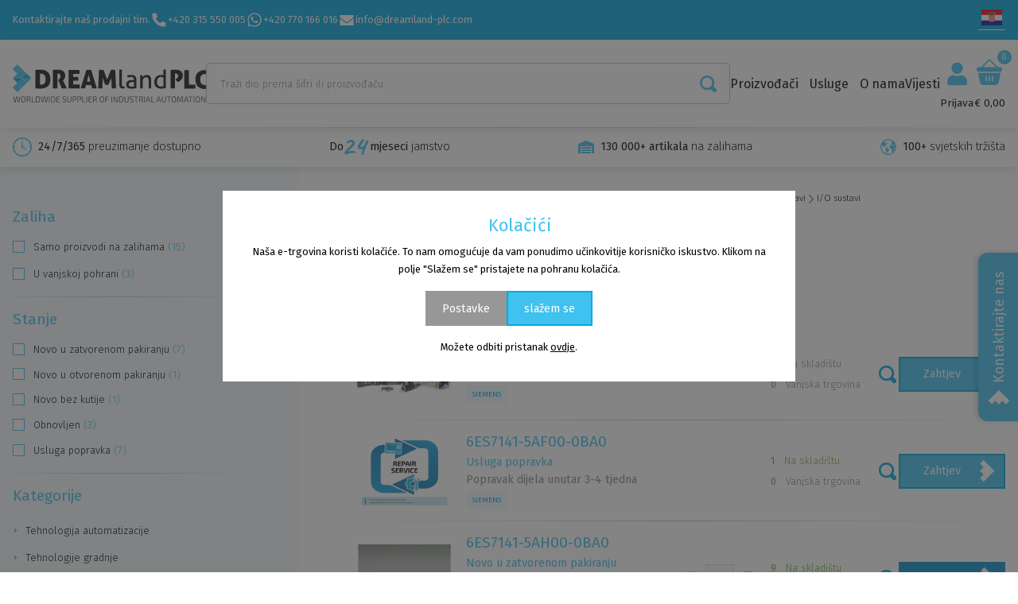

--- FILE ---
content_type: text/html; charset=utf-8
request_url: https://dreamland-plc.com/hr/522/siemens/digitalni-io-moduli
body_size: 113339
content:
<!doctype html>
<html data-n-head-ssr>
  <head >
    <meta data-n-head="ssr" charset="utf-8"><meta data-n-head="ssr" name="viewport" content="width=device-width, initial-scale=1"><meta data-n-head="ssr" data-hid="description" name="description" content=""><meta data-n-head="ssr" name="msapplication-TileColor" content="#3fc2ef"><meta data-n-head="ssr" name="theme-color" content="#3fc2ef"><meta data-n-head="ssr" name="robots" content="index,follow"><meta data-n-head="ssr" data-hid="keywords" name="keywords" content="undefined"><title>Digitalni I/O moduli - DREAMland PLC</title><link data-n-head="ssr" rel="apple-touch-icon" sizes="180x180" href="/apple-touch-icon.png"><link data-n-head="ssr" rel="icon" type="image/png" sizes="32x32" href="/favicon-32x32.png"><link data-n-head="ssr" rel="icon" type="image/png" sizes="16x16" href="/favicon-16x16.png"><link data-n-head="ssr" rel="manifest" href="/site.webmanifest"><link data-n-head="ssr" rel="mask-icon" href="/safari-pinned-tab.svg" color="#3fc2ef"><link data-n-head="ssr" rel="preconnect" href="https://fonts.googleapis.com"><link data-n-head="ssr" rel="preconnect" href="https://fonts.gstatic.coms" crossorigin=""><link data-n-head="ssr" rel="stylesheet" href="https://fonts.googleapis.com/css2?family=Fira+Sans:ital,wght@0,200;0,300;0,400;0,500;0,600;0,700;0,800;1,200;1,300;1,400;1,500;1,600;1,700;1,800"><link data-n-head="ssr" rel="canonical" href="https://dreamland-plc.com/hr/522/siemens/digitalni-io-moduli"><script data-n-head="ssr" data-hid="trustpilot-script" type="text/javascript" charset="utf-8">
          (function(w,d,s,r,n){w.TrustpilotObject=n;w[n]=w[n]||function(){(w[n].q=w[n].q||[]).push(arguments)};
          a=d.createElement(s);a.async=1;a.src=r;a.type='text/java'+s;f=d.getElementsByTagName(s)[0];
          f.parentNode.insertBefore(a,f)})(window,document,'script', 'https://invitejs.trustpilot.com/tp.min.js', 'tp');
          tp('register', 'EpfMqyVdgBSnsNXV');
        </script><script data-n-head="ssr" data-hid="gtm-script">if(!window._gtm_init){window._gtm_init=1;(function(w,n,d,m,e,p){w[d]=(w[d]==1||n[d]=='yes'||n[d]==1||n[m]==1||(w[e]&&w[e][p]&&w[e][p]()))?1:0})(window,navigator,'doNotTrack','msDoNotTrack','external','msTrackingProtectionEnabled');(function(w,d,s,l,x,y){w[x]={};w._gtm_inject=function(i){if(w.doNotTrack||w[x][i])return;w[x][i]=1;w[l]=w[l]||[];w[l].push({'gtm.start':new Date().getTime(),event:'gtm.js'});var f=d.getElementsByTagName(s)[0],j=d.createElement(s);j.async=true;j.src='https://www.googletagmanager.com/gtm.js?id='+i;f.parentNode.insertBefore(j,f);};w[y]('GTM-PK83X4H')})(window,document,'script','dataLayer','_gtm_ids','_gtm_inject')}</script><script data-n-head="ssr" src="https://www.googletagmanager.com/gtag/js?id=G-0V9CD5J33P" async></script><script data-n-head="ssr" src="/smartsupp.js"></script><link rel="preload" href="/_nuxt/3590536.js" as="script"><link rel="preload" href="/_nuxt/228ec2b.js" as="script"><link rel="preload" href="/_nuxt/a61685d.js" as="script"><link rel="preload" href="/_nuxt/4c02b00.js" as="script"><link rel="preload" href="/_nuxt/8825392.js" as="script"><link rel="preload" href="/_nuxt/107f366.js" as="script"><style data-vue-ssr-id="62e567ce:0 4ed31816:0 4ed31816:1 3383f5a2:0">:root, :host {
  --fa-font-solid: normal 900 1em/1 "Font Awesome 6 Solid";
  --fa-font-regular: normal 400 1em/1 "Font Awesome 6 Regular";
  --fa-font-light: normal 300 1em/1 "Font Awesome 6 Light";
  --fa-font-thin: normal 100 1em/1 "Font Awesome 6 Thin";
  --fa-font-duotone: normal 900 1em/1 "Font Awesome 6 Duotone";
  --fa-font-brands: normal 400 1em/1 "Font Awesome 6 Brands"; }

svg:not(:root).svg-inline--fa, svg:not(:host).svg-inline--fa {
  overflow: visible;
  box-sizing: content-box; }

.svg-inline--fa {
  display: var(--fa-display, inline-block);
  height: 1em;
  overflow: visible;
  vertical-align: -.125em; }
  .svg-inline--fa.fa-2xs {
    vertical-align: 0.1em; }
  .svg-inline--fa.fa-xs {
    vertical-align: 0em; }
  .svg-inline--fa.fa-sm {
    vertical-align: -0.07143em; }
  .svg-inline--fa.fa-lg {
    vertical-align: -0.2em; }
  .svg-inline--fa.fa-xl {
    vertical-align: -0.25em; }
  .svg-inline--fa.fa-2xl {
    vertical-align: -0.3125em; }
  .svg-inline--fa.fa-pull-left {
    margin-right: var(--fa-pull-margin, 0.3em);
    width: auto; }
  .svg-inline--fa.fa-pull-right {
    margin-left: var(--fa-pull-margin, 0.3em);
    width: auto; }
  .svg-inline--fa.fa-li {
    width: var(--fa-li-width, 2em);
    top: 0.25em; }
  .svg-inline--fa.fa-fw {
    width: var(--fa-fw-width, 1.25em); }

.fa-layers svg.svg-inline--fa {
  bottom: 0;
  left: 0;
  margin: auto;
  position: absolute;
  right: 0;
  top: 0; }

.fa-layers-text, .fa-layers-counter {
  display: inline-block;
  position: absolute;
  text-align: center; }

.fa-layers {
  display: inline-block;
  height: 1em;
  position: relative;
  text-align: center;
  vertical-align: -.125em;
  width: 1em; }
  .fa-layers svg.svg-inline--fa {
    -webkit-transform-origin: center center;
            transform-origin: center center; }

.fa-layers-text {
  left: 50%;
  top: 50%;
  -webkit-transform: translate(-50%, -50%);
          transform: translate(-50%, -50%);
  -webkit-transform-origin: center center;
          transform-origin: center center; }

.fa-layers-counter {
  background-color: var(--fa-counter-background-color, #ff253a);
  border-radius: var(--fa-counter-border-radius, 1em);
  box-sizing: border-box;
  color: var(--fa-inverse, #fff);
  line-height: var(--fa-counter-line-height, 1);
  max-width: var(--fa-counter-max-width, 5em);
  min-width: var(--fa-counter-min-width, 1.5em);
  overflow: hidden;
  padding: var(--fa-counter-padding, 0.25em 0.5em);
  right: var(--fa-right, 0);
  text-overflow: ellipsis;
  top: var(--fa-top, 0);
  -webkit-transform: scale(var(--fa-counter-scale, 0.25));
          transform: scale(var(--fa-counter-scale, 0.25));
  -webkit-transform-origin: top right;
          transform-origin: top right; }

.fa-layers-bottom-right {
  bottom: var(--fa-bottom, 0);
  right: var(--fa-right, 0);
  top: auto;
  -webkit-transform: scale(var(--fa-layers-scale, 0.25));
          transform: scale(var(--fa-layers-scale, 0.25));
  -webkit-transform-origin: bottom right;
          transform-origin: bottom right; }

.fa-layers-bottom-left {
  bottom: var(--fa-bottom, 0);
  left: var(--fa-left, 0);
  right: auto;
  top: auto;
  -webkit-transform: scale(var(--fa-layers-scale, 0.25));
          transform: scale(var(--fa-layers-scale, 0.25));
  -webkit-transform-origin: bottom left;
          transform-origin: bottom left; }

.fa-layers-top-right {
  top: var(--fa-top, 0);
  right: var(--fa-right, 0);
  -webkit-transform: scale(var(--fa-layers-scale, 0.25));
          transform: scale(var(--fa-layers-scale, 0.25));
  -webkit-transform-origin: top right;
          transform-origin: top right; }

.fa-layers-top-left {
  left: var(--fa-left, 0);
  right: auto;
  top: var(--fa-top, 0);
  -webkit-transform: scale(var(--fa-layers-scale, 0.25));
          transform: scale(var(--fa-layers-scale, 0.25));
  -webkit-transform-origin: top left;
          transform-origin: top left; }

.fa-1x {
  font-size: 1em; }

.fa-2x {
  font-size: 2em; }

.fa-3x {
  font-size: 3em; }

.fa-4x {
  font-size: 4em; }

.fa-5x {
  font-size: 5em; }

.fa-6x {
  font-size: 6em; }

.fa-7x {
  font-size: 7em; }

.fa-8x {
  font-size: 8em; }

.fa-9x {
  font-size: 9em; }

.fa-10x {
  font-size: 10em; }

.fa-2xs {
  font-size: 0.625em;
  line-height: 0.1em;
  vertical-align: 0.225em; }

.fa-xs {
  font-size: 0.75em;
  line-height: 0.08333em;
  vertical-align: 0.125em; }

.fa-sm {
  font-size: 0.875em;
  line-height: 0.07143em;
  vertical-align: 0.05357em; }

.fa-lg {
  font-size: 1.25em;
  line-height: 0.05em;
  vertical-align: -0.075em; }

.fa-xl {
  font-size: 1.5em;
  line-height: 0.04167em;
  vertical-align: -0.125em; }

.fa-2xl {
  font-size: 2em;
  line-height: 0.03125em;
  vertical-align: -0.1875em; }

.fa-fw {
  text-align: center;
  width: 1.25em; }

.fa-ul {
  list-style-type: none;
  margin-left: var(--fa-li-margin, 2.5em);
  padding-left: 0; }
  .fa-ul > li {
    position: relative; }

.fa-li {
  left: calc(var(--fa-li-width, 2em) * -1);
  position: absolute;
  text-align: center;
  width: var(--fa-li-width, 2em);
  line-height: inherit; }

.fa-border {
  border-color: var(--fa-border-color, #eee);
  border-radius: var(--fa-border-radius, 0.1em);
  border-style: var(--fa-border-style, solid);
  border-width: var(--fa-border-width, 0.08em);
  padding: var(--fa-border-padding, 0.2em 0.25em 0.15em); }

.fa-pull-left {
  float: left;
  margin-right: var(--fa-pull-margin, 0.3em); }

.fa-pull-right {
  float: right;
  margin-left: var(--fa-pull-margin, 0.3em); }

.fa-beat {
  -webkit-animation-name: fa-beat;
          animation-name: fa-beat;
  -webkit-animation-delay: var(--fa-animation-delay, 0);
          animation-delay: var(--fa-animation-delay, 0);
  -webkit-animation-direction: var(--fa-animation-direction, normal);
          animation-direction: var(--fa-animation-direction, normal);
  -webkit-animation-duration: var(--fa-animation-duration, 1s);
          animation-duration: var(--fa-animation-duration, 1s);
  -webkit-animation-iteration-count: var(--fa-animation-iteration-count, infinite);
          animation-iteration-count: var(--fa-animation-iteration-count, infinite);
  -webkit-animation-timing-function: var(--fa-animation-timing, ease-in-out);
          animation-timing-function: var(--fa-animation-timing, ease-in-out); }

.fa-bounce {
  -webkit-animation-name: fa-bounce;
          animation-name: fa-bounce;
  -webkit-animation-delay: var(--fa-animation-delay, 0);
          animation-delay: var(--fa-animation-delay, 0);
  -webkit-animation-direction: var(--fa-animation-direction, normal);
          animation-direction: var(--fa-animation-direction, normal);
  -webkit-animation-duration: var(--fa-animation-duration, 1s);
          animation-duration: var(--fa-animation-duration, 1s);
  -webkit-animation-iteration-count: var(--fa-animation-iteration-count, infinite);
          animation-iteration-count: var(--fa-animation-iteration-count, infinite);
  -webkit-animation-timing-function: var(--fa-animation-timing, cubic-bezier(0.28, 0.84, 0.42, 1));
          animation-timing-function: var(--fa-animation-timing, cubic-bezier(0.28, 0.84, 0.42, 1)); }

.fa-fade {
  -webkit-animation-name: fa-fade;
          animation-name: fa-fade;
  -webkit-animation-delay: var(--fa-animation-delay, 0);
          animation-delay: var(--fa-animation-delay, 0);
  -webkit-animation-direction: var(--fa-animation-direction, normal);
          animation-direction: var(--fa-animation-direction, normal);
  -webkit-animation-duration: var(--fa-animation-duration, 1s);
          animation-duration: var(--fa-animation-duration, 1s);
  -webkit-animation-iteration-count: var(--fa-animation-iteration-count, infinite);
          animation-iteration-count: var(--fa-animation-iteration-count, infinite);
  -webkit-animation-timing-function: var(--fa-animation-timing, cubic-bezier(0.4, 0, 0.6, 1));
          animation-timing-function: var(--fa-animation-timing, cubic-bezier(0.4, 0, 0.6, 1)); }

.fa-beat-fade {
  -webkit-animation-name: fa-beat-fade;
          animation-name: fa-beat-fade;
  -webkit-animation-delay: var(--fa-animation-delay, 0);
          animation-delay: var(--fa-animation-delay, 0);
  -webkit-animation-direction: var(--fa-animation-direction, normal);
          animation-direction: var(--fa-animation-direction, normal);
  -webkit-animation-duration: var(--fa-animation-duration, 1s);
          animation-duration: var(--fa-animation-duration, 1s);
  -webkit-animation-iteration-count: var(--fa-animation-iteration-count, infinite);
          animation-iteration-count: var(--fa-animation-iteration-count, infinite);
  -webkit-animation-timing-function: var(--fa-animation-timing, cubic-bezier(0.4, 0, 0.6, 1));
          animation-timing-function: var(--fa-animation-timing, cubic-bezier(0.4, 0, 0.6, 1)); }

.fa-flip {
  -webkit-animation-name: fa-flip;
          animation-name: fa-flip;
  -webkit-animation-delay: var(--fa-animation-delay, 0);
          animation-delay: var(--fa-animation-delay, 0);
  -webkit-animation-direction: var(--fa-animation-direction, normal);
          animation-direction: var(--fa-animation-direction, normal);
  -webkit-animation-duration: var(--fa-animation-duration, 1s);
          animation-duration: var(--fa-animation-duration, 1s);
  -webkit-animation-iteration-count: var(--fa-animation-iteration-count, infinite);
          animation-iteration-count: var(--fa-animation-iteration-count, infinite);
  -webkit-animation-timing-function: var(--fa-animation-timing, ease-in-out);
          animation-timing-function: var(--fa-animation-timing, ease-in-out); }

.fa-shake {
  -webkit-animation-name: fa-shake;
          animation-name: fa-shake;
  -webkit-animation-delay: var(--fa-animation-delay, 0);
          animation-delay: var(--fa-animation-delay, 0);
  -webkit-animation-direction: var(--fa-animation-direction, normal);
          animation-direction: var(--fa-animation-direction, normal);
  -webkit-animation-duration: var(--fa-animation-duration, 1s);
          animation-duration: var(--fa-animation-duration, 1s);
  -webkit-animation-iteration-count: var(--fa-animation-iteration-count, infinite);
          animation-iteration-count: var(--fa-animation-iteration-count, infinite);
  -webkit-animation-timing-function: var(--fa-animation-timing, linear);
          animation-timing-function: var(--fa-animation-timing, linear); }

.fa-spin {
  -webkit-animation-name: fa-spin;
          animation-name: fa-spin;
  -webkit-animation-delay: var(--fa-animation-delay, 0);
          animation-delay: var(--fa-animation-delay, 0);
  -webkit-animation-direction: var(--fa-animation-direction, normal);
          animation-direction: var(--fa-animation-direction, normal);
  -webkit-animation-duration: var(--fa-animation-duration, 2s);
          animation-duration: var(--fa-animation-duration, 2s);
  -webkit-animation-iteration-count: var(--fa-animation-iteration-count, infinite);
          animation-iteration-count: var(--fa-animation-iteration-count, infinite);
  -webkit-animation-timing-function: var(--fa-animation-timing, linear);
          animation-timing-function: var(--fa-animation-timing, linear); }

.fa-spin-reverse {
  --fa-animation-direction: reverse; }

.fa-pulse,
.fa-spin-pulse {
  -webkit-animation-name: fa-spin;
          animation-name: fa-spin;
  -webkit-animation-direction: var(--fa-animation-direction, normal);
          animation-direction: var(--fa-animation-direction, normal);
  -webkit-animation-duration: var(--fa-animation-duration, 1s);
          animation-duration: var(--fa-animation-duration, 1s);
  -webkit-animation-iteration-count: var(--fa-animation-iteration-count, infinite);
          animation-iteration-count: var(--fa-animation-iteration-count, infinite);
  -webkit-animation-timing-function: var(--fa-animation-timing, steps(8));
          animation-timing-function: var(--fa-animation-timing, steps(8)); }

@media (prefers-reduced-motion: reduce) {
  .fa-beat,
  .fa-bounce,
  .fa-fade,
  .fa-beat-fade,
  .fa-flip,
  .fa-pulse,
  .fa-shake,
  .fa-spin,
  .fa-spin-pulse {
    -webkit-animation-delay: -1ms;
            animation-delay: -1ms;
    -webkit-animation-duration: 1ms;
            animation-duration: 1ms;
    -webkit-animation-iteration-count: 1;
            animation-iteration-count: 1;
    transition-delay: 0s;
    transition-duration: 0s; } }

@-webkit-keyframes fa-beat {
  0%, 90% {
    -webkit-transform: scale(1);
            transform: scale(1); }
  45% {
    -webkit-transform: scale(var(--fa-beat-scale, 1.25));
            transform: scale(var(--fa-beat-scale, 1.25)); } }

@keyframes fa-beat {
  0%, 90% {
    -webkit-transform: scale(1);
            transform: scale(1); }
  45% {
    -webkit-transform: scale(var(--fa-beat-scale, 1.25));
            transform: scale(var(--fa-beat-scale, 1.25)); } }

@-webkit-keyframes fa-bounce {
  0% {
    -webkit-transform: scale(1, 1) translateY(0);
            transform: scale(1, 1) translateY(0); }
  10% {
    -webkit-transform: scale(var(--fa-bounce-start-scale-x, 1.1), var(--fa-bounce-start-scale-y, 0.9)) translateY(0);
            transform: scale(var(--fa-bounce-start-scale-x, 1.1), var(--fa-bounce-start-scale-y, 0.9)) translateY(0); }
  30% {
    -webkit-transform: scale(var(--fa-bounce-jump-scale-x, 0.9), var(--fa-bounce-jump-scale-y, 1.1)) translateY(var(--fa-bounce-height, -0.5em));
            transform: scale(var(--fa-bounce-jump-scale-x, 0.9), var(--fa-bounce-jump-scale-y, 1.1)) translateY(var(--fa-bounce-height, -0.5em)); }
  50% {
    -webkit-transform: scale(var(--fa-bounce-land-scale-x, 1.05), var(--fa-bounce-land-scale-y, 0.95)) translateY(0);
            transform: scale(var(--fa-bounce-land-scale-x, 1.05), var(--fa-bounce-land-scale-y, 0.95)) translateY(0); }
  57% {
    -webkit-transform: scale(1, 1) translateY(var(--fa-bounce-rebound, -0.125em));
            transform: scale(1, 1) translateY(var(--fa-bounce-rebound, -0.125em)); }
  64% {
    -webkit-transform: scale(1, 1) translateY(0);
            transform: scale(1, 1) translateY(0); }
  100% {
    -webkit-transform: scale(1, 1) translateY(0);
            transform: scale(1, 1) translateY(0); } }

@keyframes fa-bounce {
  0% {
    -webkit-transform: scale(1, 1) translateY(0);
            transform: scale(1, 1) translateY(0); }
  10% {
    -webkit-transform: scale(var(--fa-bounce-start-scale-x, 1.1), var(--fa-bounce-start-scale-y, 0.9)) translateY(0);
            transform: scale(var(--fa-bounce-start-scale-x, 1.1), var(--fa-bounce-start-scale-y, 0.9)) translateY(0); }
  30% {
    -webkit-transform: scale(var(--fa-bounce-jump-scale-x, 0.9), var(--fa-bounce-jump-scale-y, 1.1)) translateY(var(--fa-bounce-height, -0.5em));
            transform: scale(var(--fa-bounce-jump-scale-x, 0.9), var(--fa-bounce-jump-scale-y, 1.1)) translateY(var(--fa-bounce-height, -0.5em)); }
  50% {
    -webkit-transform: scale(var(--fa-bounce-land-scale-x, 1.05), var(--fa-bounce-land-scale-y, 0.95)) translateY(0);
            transform: scale(var(--fa-bounce-land-scale-x, 1.05), var(--fa-bounce-land-scale-y, 0.95)) translateY(0); }
  57% {
    -webkit-transform: scale(1, 1) translateY(var(--fa-bounce-rebound, -0.125em));
            transform: scale(1, 1) translateY(var(--fa-bounce-rebound, -0.125em)); }
  64% {
    -webkit-transform: scale(1, 1) translateY(0);
            transform: scale(1, 1) translateY(0); }
  100% {
    -webkit-transform: scale(1, 1) translateY(0);
            transform: scale(1, 1) translateY(0); } }

@-webkit-keyframes fa-fade {
  50% {
    opacity: var(--fa-fade-opacity, 0.4); } }

@keyframes fa-fade {
  50% {
    opacity: var(--fa-fade-opacity, 0.4); } }

@-webkit-keyframes fa-beat-fade {
  0%, 100% {
    opacity: var(--fa-beat-fade-opacity, 0.4);
    -webkit-transform: scale(1);
            transform: scale(1); }
  50% {
    opacity: 1;
    -webkit-transform: scale(var(--fa-beat-fade-scale, 1.125));
            transform: scale(var(--fa-beat-fade-scale, 1.125)); } }

@keyframes fa-beat-fade {
  0%, 100% {
    opacity: var(--fa-beat-fade-opacity, 0.4);
    -webkit-transform: scale(1);
            transform: scale(1); }
  50% {
    opacity: 1;
    -webkit-transform: scale(var(--fa-beat-fade-scale, 1.125));
            transform: scale(var(--fa-beat-fade-scale, 1.125)); } }

@-webkit-keyframes fa-flip {
  50% {
    -webkit-transform: rotate3d(var(--fa-flip-x, 0), var(--fa-flip-y, 1), var(--fa-flip-z, 0), var(--fa-flip-angle, -180deg));
            transform: rotate3d(var(--fa-flip-x, 0), var(--fa-flip-y, 1), var(--fa-flip-z, 0), var(--fa-flip-angle, -180deg)); } }

@keyframes fa-flip {
  50% {
    -webkit-transform: rotate3d(var(--fa-flip-x, 0), var(--fa-flip-y, 1), var(--fa-flip-z, 0), var(--fa-flip-angle, -180deg));
            transform: rotate3d(var(--fa-flip-x, 0), var(--fa-flip-y, 1), var(--fa-flip-z, 0), var(--fa-flip-angle, -180deg)); } }

@-webkit-keyframes fa-shake {
  0% {
    -webkit-transform: rotate(-15deg);
            transform: rotate(-15deg); }
  4% {
    -webkit-transform: rotate(15deg);
            transform: rotate(15deg); }
  8%, 24% {
    -webkit-transform: rotate(-18deg);
            transform: rotate(-18deg); }
  12%, 28% {
    -webkit-transform: rotate(18deg);
            transform: rotate(18deg); }
  16% {
    -webkit-transform: rotate(-22deg);
            transform: rotate(-22deg); }
  20% {
    -webkit-transform: rotate(22deg);
            transform: rotate(22deg); }
  32% {
    -webkit-transform: rotate(-12deg);
            transform: rotate(-12deg); }
  36% {
    -webkit-transform: rotate(12deg);
            transform: rotate(12deg); }
  40%, 100% {
    -webkit-transform: rotate(0deg);
            transform: rotate(0deg); } }

@keyframes fa-shake {
  0% {
    -webkit-transform: rotate(-15deg);
            transform: rotate(-15deg); }
  4% {
    -webkit-transform: rotate(15deg);
            transform: rotate(15deg); }
  8%, 24% {
    -webkit-transform: rotate(-18deg);
            transform: rotate(-18deg); }
  12%, 28% {
    -webkit-transform: rotate(18deg);
            transform: rotate(18deg); }
  16% {
    -webkit-transform: rotate(-22deg);
            transform: rotate(-22deg); }
  20% {
    -webkit-transform: rotate(22deg);
            transform: rotate(22deg); }
  32% {
    -webkit-transform: rotate(-12deg);
            transform: rotate(-12deg); }
  36% {
    -webkit-transform: rotate(12deg);
            transform: rotate(12deg); }
  40%, 100% {
    -webkit-transform: rotate(0deg);
            transform: rotate(0deg); } }

@-webkit-keyframes fa-spin {
  0% {
    -webkit-transform: rotate(0deg);
            transform: rotate(0deg); }
  100% {
    -webkit-transform: rotate(360deg);
            transform: rotate(360deg); } }

@keyframes fa-spin {
  0% {
    -webkit-transform: rotate(0deg);
            transform: rotate(0deg); }
  100% {
    -webkit-transform: rotate(360deg);
            transform: rotate(360deg); } }

.fa-rotate-90 {
  -webkit-transform: rotate(90deg);
          transform: rotate(90deg); }

.fa-rotate-180 {
  -webkit-transform: rotate(180deg);
          transform: rotate(180deg); }

.fa-rotate-270 {
  -webkit-transform: rotate(270deg);
          transform: rotate(270deg); }

.fa-flip-horizontal {
  -webkit-transform: scale(-1, 1);
          transform: scale(-1, 1); }

.fa-flip-vertical {
  -webkit-transform: scale(1, -1);
          transform: scale(1, -1); }

.fa-flip-both,
.fa-flip-horizontal.fa-flip-vertical {
  -webkit-transform: scale(-1, -1);
          transform: scale(-1, -1); }

.fa-rotate-by {
  -webkit-transform: rotate(var(--fa-rotate-angle, none));
          transform: rotate(var(--fa-rotate-angle, none)); }

.fa-stack {
  display: inline-block;
  vertical-align: middle;
  height: 2em;
  position: relative;
  width: 2.5em; }

.fa-stack-1x,
.fa-stack-2x {
  bottom: 0;
  left: 0;
  margin: auto;
  position: absolute;
  right: 0;
  top: 0;
  z-index: var(--fa-stack-z-index, auto); }

.svg-inline--fa.fa-stack-1x {
  height: 1em;
  width: 1.25em; }

.svg-inline--fa.fa-stack-2x {
  height: 2em;
  width: 2.5em; }

.fa-inverse {
  color: var(--fa-inverse, #fff); }

.sr-only,
.fa-sr-only {
  position: absolute;
  width: 1px;
  height: 1px;
  padding: 0;
  margin: -1px;
  overflow: hidden;
  clip: rect(0, 0, 0, 0);
  white-space: nowrap;
  border-width: 0; }

.sr-only-focusable:not(:focus),
.fa-sr-only-focusable:not(:focus) {
  position: absolute;
  width: 1px;
  height: 1px;
  padding: 0;
  margin: -1px;
  overflow: hidden;
  clip: rect(0, 0, 0, 0);
  white-space: nowrap;
  border-width: 0; }

.svg-inline--fa .fa-primary {
  fill: var(--fa-primary-color, currentColor);
  opacity: var(--fa-primary-opacity, 1); }

.svg-inline--fa .fa-secondary {
  fill: var(--fa-secondary-color, currentColor);
  opacity: var(--fa-secondary-opacity, 0.4); }

.svg-inline--fa.fa-swap-opacity .fa-primary {
  opacity: var(--fa-secondary-opacity, 0.4); }

.svg-inline--fa.fa-swap-opacity .fa-secondary {
  opacity: var(--fa-primary-opacity, 1); }

.svg-inline--fa mask .fa-primary,
.svg-inline--fa mask .fa-secondary {
  fill: black; }

.fad.fa-inverse,
.fa-duotone.fa-inverse {
  color: var(--fa-inverse, #fff); }

.vdatetime-fade-enter-active,.vdatetime-fade-leave-active{transition:opacity .4s}.vdatetime-fade-enter,.vdatetime-fade-leave-to{opacity:0}.vdatetime-overlay{z-index:999;position:fixed;top:0;right:0;bottom:0;left:0;background:rgba(0,0,0,.5);transition:opacity .5s}.vdatetime-popup{box-sizing:border-box;z-index:1000;position:fixed;top:50%;left:50%;-webkit-transform:translate(-50%, -50%);transform:translate(-50%, -50%);width:340px;max-width:calc(100% - 30px);box-shadow:0 1px 3px 0 rgba(0,0,0,.3);color:#444;font-family:-apple-system,BlinkMacSystemFont,"Segoe UI","Roboto","Oxygen","Ubuntu","Cantarell","Fira Sans","Droid Sans","Helvetica Neue",sans-serif;line-height:1.18;background:#fff;-webkit-tap-highlight-color:rgba(0,0,0,0)}.vdatetime-popup *{box-sizing:border-box}.vdatetime-popup__header{padding:18px 30px;background:#3f51b5;color:#fff;font-size:32px}.vdatetime-popup__title{margin-bottom:8px;font-size:21px;font-weight:300}.vdatetime-popup__year{font-weight:300;font-size:14px;opacity:.7;cursor:pointer;transition:opacity .3s}.vdatetime-popup__year:hover{opacity:1}.vdatetime-popup__date{line-height:1;cursor:pointer}.vdatetime-popup__actions{padding:0 20px 10px 30px;text-align:right}.vdatetime-popup__actions__button{display:inline-block;border:none;padding:10px 20px;background:rgba(0,0,0,0);font-size:16px;color:#3f51b5;cursor:pointer;transition:color .3s}.vdatetime-popup__actions__button:hover{color:#444}.vdatetime-calendar__navigation--previous:hover svg path,.vdatetime-calendar__navigation--next:hover svg path{stroke:#888}.vdatetime-calendar__navigation,.vdatetime-calendar__navigation *{box-sizing:border-box}.vdatetime-calendar__navigation{position:relative;margin:15px 0;padding:0 30px;width:100%}.vdatetime-calendar__navigation--previous,.vdatetime-calendar__navigation--next{position:absolute;top:0;padding:0 5px;width:18px;cursor:pointer}.vdatetime-calendar__navigation--previous svg,.vdatetime-calendar__navigation--next svg{width:8px;height:13px}.vdatetime-calendar__navigation--previous svg path,.vdatetime-calendar__navigation--next svg path{transition:stroke .3s}.vdatetime-calendar__navigation--previous{left:25px}.vdatetime-calendar__navigation--next{right:25px;-webkit-transform:scaleX(-1);transform:scaleX(-1)}.vdatetime-calendar__current--month{text-align:center;text-transform:capitalize}.vdatetime-calendar__month{padding:0 20px;transition:height .2s}.vdatetime-calendar__month__weekday,.vdatetime-calendar__month__day{display:inline-block;width:14.28571%;line-height:36px;text-align:center;font-size:15px;font-weight:300;cursor:pointer}.vdatetime-calendar__month__weekday>span,.vdatetime-calendar__month__day>span{display:block;width:100%;position:relative;height:0;padding:0 0 100%;overflow:hidden}.vdatetime-calendar__month__weekday>span>span,.vdatetime-calendar__month__day>span>span{display:-webkit-box;display:-ms-flexbox;display:flex;-webkit-box-pack:center;-ms-flex-pack:center;justify-content:center;-webkit-box-align:center;-ms-flex-align:center;align-items:center;position:absolute;top:0;right:0;bottom:0;left:0;border:0;border-radius:50%;transition:background-color .3s,color .3s}.vdatetime-calendar__month__weekday{font-weight:bold}.vdatetime-calendar__month__day:hover>span>span{background:#eee}.vdatetime-calendar__month__day--selected>span>span,.vdatetime-calendar__month__day--selected:hover>span>span{color:#fff;background:#3f51b5}.vdatetime-calendar__month__day--disabled{opacity:.4;cursor:default}.vdatetime-calendar__month__day--disabled:hover>span>span{color:inherit;background:rgba(0,0,0,0)}.vdatetime-time-picker__list::-webkit-scrollbar-thumb{background:#ccc}.vdatetime-time-picker__list::-webkit-scrollbar-track{background:#efefef}.vdatetime-time-picker *{box-sizing:border-box}.vdatetime-time-picker{box-sizing:border-box}.vdatetime-time-picker::after{content:"";display:table;clear:both}.vdatetime-time-picker__list{float:left;width:50%;height:305px;overflow-y:scroll;-webkit-overflow-scrolling:touch}.vdatetime-time-picker__list::-webkit-scrollbar{width:3px}.vdatetime-time-picker__with-suffix .vdatetime-time-picker__list{width:33.3%}.vdatetime-time-picker__item{padding:10px 0;font-size:20px;text-align:center;cursor:pointer;transition:font-size .3s}.vdatetime-time-picker__item:hover{font-size:32px}.vdatetime-time-picker__item--selected{color:#3f51b5;font-size:32px}.vdatetime-time-picker__item--disabled{opacity:.4;cursor:default;font-size:20px !important}.vdatetime-year-picker__list::-webkit-scrollbar-thumb{background:#ccc}.vdatetime-year-picker__list::-webkit-scrollbar-track{background:#efefef}.vdatetime-year-picker *{box-sizing:border-box}.vdatetime-year-picker{box-sizing:border-box}.vdatetime-year-picker::after{content:"";display:table;clear:both}.vdatetime-year-picker__list{float:left;width:100%;height:305px;overflow-y:scroll;-webkit-overflow-scrolling:touch}.vdatetime-year-picker__list::-webkit-scrollbar{width:3px}.vdatetime-year-picker__item{padding:10px 0;font-size:20px;text-align:center;cursor:pointer;transition:font-size .3s}.vdatetime-year-picker__item:hover{font-size:32px}.vdatetime-year-picker__item--selected{color:#3f51b5;font-size:32px}.vdatetime-year-picker__item--disabled{opacity:.4;cursor:default}.vdatetime-year-picker__item--disabled:hover{color:inherit;background:rgba(0,0,0,0)}.vdatetime-month-picker__list::-webkit-scrollbar-thumb{background:#ccc}.vdatetime-month-picker__list::-webkit-scrollbar-track{background:#efefef}.vdatetime-month-picker *{box-sizing:border-box}.vdatetime-month-picker{box-sizing:border-box}.vdatetime-month-picker::after{content:"";display:table;clear:both}.vdatetime-month-picker__list{float:left;width:100%;height:305px;overflow-y:scroll;-webkit-overflow-scrolling:touch}.vdatetime-month-picker__list::-webkit-scrollbar{width:3px}.vdatetime-month-picker__item{padding:10px 0;font-size:20px;text-align:center;cursor:pointer;transition:font-size .3s}.vdatetime-month-picker__item:hover{font-size:32px}.vdatetime-month-picker__item--selected{color:#3f51b5;font-size:32px}.vdatetime-month-picker__item--disabled{opacity:.4;cursor:default}.vdatetime-month-picker__item--disabled:hover{color:inherit;background:rgba(0,0,0,0)}
.pagination-previous,.pagination-next,.pagination-link,.pagination-ellipsis,.file-cta,.file-name,.select select,.taginput .taginput-container.is-focusable,.textarea,.input,.button{-moz-appearance:none;-webkit-appearance:none;align-items:center;border:1px solid rgba(0,0,0,0);border-radius:4px;box-shadow:none;display:inline-flex;font-size:1rem;height:2.5em;justify-content:flex-start;line-height:1.5;padding-bottom:calc(0.5em - 1px);padding-left:calc(0.75em - 1px);padding-right:calc(0.75em - 1px);padding-top:calc(0.5em - 1px);position:relative;vertical-align:top}.pagination-previous:focus,.pagination-next:focus,.pagination-link:focus,.pagination-ellipsis:focus,.file-cta:focus,.file-name:focus,.select select:focus,.taginput .taginput-container.is-focusable:focus,.textarea:focus,.input:focus,.button:focus,.is-focused.pagination-previous,.is-focused.pagination-next,.is-focused.pagination-link,.is-focused.pagination-ellipsis,.is-focused.file-cta,.is-focused.file-name,.select select.is-focused,.taginput .is-focused.taginput-container.is-focusable,.is-focused.textarea,.is-focused.input,.is-focused.button,.pagination-previous:active,.pagination-next:active,.pagination-link:active,.pagination-ellipsis:active,.file-cta:active,.file-name:active,.select select:active,.taginput .taginput-container.is-focusable:active,.textarea:active,.input:active,.button:active,.is-active.pagination-previous,.is-active.pagination-next,.is-active.pagination-link,.is-active.pagination-ellipsis,.is-active.file-cta,.is-active.file-name,.select select.is-active,.taginput .is-active.taginput-container.is-focusable,.is-active.textarea,.is-active.input,.is-active.button{outline:none}[disabled].pagination-previous,[disabled].pagination-next,[disabled].pagination-link,[disabled].pagination-ellipsis,[disabled].file-cta,[disabled].file-name,.select select[disabled],.taginput [disabled].taginput-container.is-focusable,[disabled].textarea,[disabled].input,[disabled].button,fieldset[disabled] .pagination-previous,fieldset[disabled] .pagination-next,fieldset[disabled] .pagination-link,fieldset[disabled] .pagination-ellipsis,fieldset[disabled] .file-cta,fieldset[disabled] .file-name,fieldset[disabled] .select select,.select fieldset[disabled] select,fieldset[disabled] .taginput .taginput-container.is-focusable,.taginput fieldset[disabled] .taginput-container.is-focusable,fieldset[disabled] .textarea,fieldset[disabled] .input,fieldset[disabled] .button{cursor:not-allowed}.switch,.b-radio.radio,.b-checkbox.checkbox,.carousel-list,.carousel,.is-unselectable,.tabs,.pagination-previous,.pagination-next,.pagination-link,.pagination-ellipsis,.breadcrumb,.file,.button{-webkit-touch-callout:none;-webkit-user-select:none;-moz-user-select:none;-ms-user-select:none;user-select:none}.navbar-link:not(.is-arrowless)::after,.select:not(.is-multiple):not(.is-loading)::after{border:3px solid rgba(0,0,0,0);border-radius:2px;border-right:0;border-top:0;content:" ";display:block;height:.625em;margin-top:-0.4375em;pointer-events:none;position:absolute;top:50%;transform:rotate(-45deg);transform-origin:center;width:.625em}.tabs:not(:last-child),.pagination:not(:last-child),.message:not(:last-child),.level:not(:last-child),.breadcrumb:not(:last-child),.block:not(:last-child),.title:not(:last-child),.subtitle:not(:last-child),.table-container:not(:last-child),.table:not(:last-child),.progress:not(:last-child),.progress-wrapper.is-not-native:not(:last-child),.notification:not(:last-child),.content:not(:last-child),.box:not(:last-child){margin-bottom:1.5rem}.modal-close,.delete{-webkit-touch-callout:none;-webkit-user-select:none;-moz-user-select:none;-ms-user-select:none;user-select:none;-moz-appearance:none;-webkit-appearance:none;background-color:rgba(10,10,10,.2);border:none;border-radius:9999px;cursor:pointer;pointer-events:auto;display:inline-block;flex-grow:0;flex-shrink:0;font-size:0;height:20px;max-height:20px;max-width:20px;min-height:20px;min-width:20px;outline:none;position:relative;vertical-align:top;width:20px}.modal-close::before,.delete::before,.modal-close::after,.delete::after{background-color:#fff;content:"";display:block;left:50%;position:absolute;top:50%;transform:translateX(-50%) translateY(-50%) rotate(45deg);transform-origin:center center}.modal-close::before,.delete::before{height:2px;width:50%}.modal-close::after,.delete::after{height:50%;width:2px}.modal-close:hover,.delete:hover,.modal-close:focus,.delete:focus{background-color:rgba(10,10,10,.3)}.modal-close:active,.delete:active{background-color:rgba(10,10,10,.4)}.is-small.modal-close,.is-small.delete{height:16px;max-height:16px;max-width:16px;min-height:16px;min-width:16px;width:16px}.is-medium.modal-close,.is-medium.delete{height:24px;max-height:24px;max-width:24px;min-height:24px;min-width:24px;width:24px}.is-large.modal-close,.is-large.delete{height:32px;max-height:32px;max-width:32px;min-height:32px;min-width:32px;width:32px}.control.is-loading::after,.select.is-loading::after,.loader,.button.is-loading::after{animation:spinAround 500ms infinite linear;border:2px solid #dbdbdb;border-radius:9999px;border-right-color:rgba(0,0,0,0);border-top-color:rgba(0,0,0,0);content:"";display:block;height:1em;position:relative;width:1em}.hero-video,.is-overlay,.modal-background,.modal,.image.is-square img,.image.is-square .has-ratio,.image.is-1by1 img,.image.is-1by1 .has-ratio,.image.is-5by4 img,.image.is-5by4 .has-ratio,.image.is-4by3 img,.image.is-4by3 .has-ratio,.image.is-3by2 img,.image.is-3by2 .has-ratio,.image.is-5by3 img,.image.is-5by3 .has-ratio,.image.is-16by9 img,.image.is-16by9 .has-ratio,.image.is-2by1 img,.image.is-2by1 .has-ratio,.image.is-3by1 img,.image.is-3by1 .has-ratio,.image.is-4by5 img,.image.is-4by5 .has-ratio,.image.is-3by4 img,.image.is-3by4 .has-ratio,.image.is-2by3 img,.image.is-2by3 .has-ratio,.image.is-3by5 img,.image.is-3by5 .has-ratio,.image.is-9by16 img,.image.is-9by16 .has-ratio,.image.is-1by2 img,.image.is-1by2 .has-ratio,.image.is-1by3 img,.image.is-1by3 .has-ratio{bottom:0;left:0;position:absolute;right:0;top:0}.navbar-burger{-moz-appearance:none;-webkit-appearance:none;appearance:none;background:none;border:none;color:currentColor;font-family:inherit;font-size:1em;margin:0;padding:0}/*! bulma.io v0.9.3 | MIT License | github.com/jgthms/bulma */.pagination-previous,.pagination-next,.pagination-link,.pagination-ellipsis,.file-cta,.file-name,.select select,.taginput .taginput-container.is-focusable,.textarea,.input,.button{-moz-appearance:none;-webkit-appearance:none;align-items:center;border:1px solid rgba(0,0,0,0);border-radius:.1333rem;box-shadow:none;display:inline-flex;font-size:18px;height:2.5333rem;justify-content:flex-start;line-height:1.5;padding-bottom:calc(0.375em - 1px);padding-left:calc(1em - 1px);padding-right:calc(1em - 1px);padding-top:calc(0.375em - 1px);position:relative;vertical-align:top}.pagination-previous:focus,.pagination-next:focus,.pagination-link:focus,.pagination-ellipsis:focus,.file-cta:focus,.file-name:focus,.select select:focus,.taginput .taginput-container.is-focusable:focus,.textarea:focus,.input:focus,.button:focus,.is-focused.pagination-previous,.is-focused.pagination-next,.is-focused.pagination-link,.is-focused.pagination-ellipsis,.is-focused.file-cta,.is-focused.file-name,.select select.is-focused,.taginput .is-focused.taginput-container.is-focusable,.is-focused.textarea,.is-focused.input,.is-focused.button,.pagination-previous:active,.pagination-next:active,.pagination-link:active,.pagination-ellipsis:active,.file-cta:active,.file-name:active,.select select:active,.taginput .taginput-container.is-focusable:active,.textarea:active,.input:active,.button:active,.is-active.pagination-previous,.is-active.pagination-next,.is-active.pagination-link,.is-active.pagination-ellipsis,.is-active.file-cta,.is-active.file-name,.select select.is-active,.taginput .is-active.taginput-container.is-focusable,.is-active.textarea,.is-active.input,.is-active.button{outline:none}[disabled].pagination-previous,[disabled].pagination-next,[disabled].pagination-link,[disabled].pagination-ellipsis,[disabled].file-cta,[disabled].file-name,.select select[disabled],.taginput [disabled].taginput-container.is-focusable,[disabled].textarea,[disabled].input,[disabled].button,fieldset[disabled] .pagination-previous,fieldset[disabled] .pagination-next,fieldset[disabled] .pagination-link,fieldset[disabled] .pagination-ellipsis,fieldset[disabled] .file-cta,fieldset[disabled] .file-name,fieldset[disabled] .select select,.select fieldset[disabled] select,fieldset[disabled] .taginput .taginput-container.is-focusable,.taginput fieldset[disabled] .taginput-container.is-focusable,fieldset[disabled] .textarea,fieldset[disabled] .input,fieldset[disabled] .button{cursor:not-allowed}.switch,.b-radio.radio,.b-checkbox.checkbox,.carousel-list,.carousel,.is-unselectable,.tabs,.pagination-previous,.pagination-next,.pagination-link,.pagination-ellipsis,.breadcrumb,.file,.button{-webkit-touch-callout:none;-webkit-user-select:none;-moz-user-select:none;-ms-user-select:none;user-select:none}.navbar-link:not(.is-arrowless)::after,.select:not(.is-multiple):not(.is-loading)::after{border:3px solid rgba(0,0,0,0);border-radius:2px;border-right:0;border-top:0;content:" ";display:block;height:.625em;margin-top:-0.4375em;pointer-events:none;position:absolute;top:50%;transform:rotate(-45deg);transform-origin:center;width:.625em}.tabs:not(:last-child),.pagination:not(:last-child),.message:not(:last-child),.level:not(:last-child),.breadcrumb:not(:last-child),.block:not(:last-child),.title:not(:last-child),.subtitle:not(:last-child),.table-container:not(:last-child),.table:not(:last-child),.progress:not(:last-child),.progress-wrapper.is-not-native:not(:last-child),.notification:not(:last-child),.content:not(:last-child),.box:not(:last-child){margin-bottom:1.5rem}.modal-close,.delete{-webkit-touch-callout:none;-webkit-user-select:none;-moz-user-select:none;-ms-user-select:none;user-select:none;-moz-appearance:none;-webkit-appearance:none;background-color:rgba(10,10,10,.2);border:none;border-radius:9999px;cursor:pointer;pointer-events:auto;display:inline-block;flex-grow:0;flex-shrink:0;font-size:0;height:20px;max-height:20px;max-width:20px;min-height:20px;min-width:20px;outline:none;position:relative;vertical-align:top;width:20px}.modal-close::before,.delete::before,.modal-close::after,.delete::after{background-color:#fff;content:"";display:block;left:50%;position:absolute;top:50%;transform:translateX(-50%) translateY(-50%) rotate(45deg);transform-origin:center center}.modal-close::before,.delete::before{height:2px;width:50%}.modal-close::after,.delete::after{height:50%;width:2px}.modal-close:hover,.delete:hover,.modal-close:focus,.delete:focus{background-color:rgba(10,10,10,.3)}.modal-close:active,.delete:active{background-color:rgba(10,10,10,.4)}.is-small.modal-close,.is-small.delete{height:16px;max-height:16px;max-width:16px;min-height:16px;min-width:16px;width:16px}.is-medium.modal-close,.is-medium.delete{height:24px;max-height:24px;max-width:24px;min-height:24px;min-width:24px;width:24px}.is-large.modal-close,.is-large.delete{height:32px;max-height:32px;max-width:32px;min-height:32px;min-width:32px;width:32px}.control.is-loading::after,.select.is-loading::after,.loader,.button.is-loading::after{animation:spinAround 500ms infinite linear;border:2px solid #dbdbdb;border-radius:9999px;border-right-color:rgba(0,0,0,0);border-top-color:rgba(0,0,0,0);content:"";display:block;height:1em;position:relative;width:1em}.hero-video,.is-overlay,.modal-background,.modal,.image.is-square img,.image.is-square .has-ratio,.image.is-1by1 img,.image.is-1by1 .has-ratio,.image.is-5by4 img,.image.is-5by4 .has-ratio,.image.is-4by3 img,.image.is-4by3 .has-ratio,.image.is-3by2 img,.image.is-3by2 .has-ratio,.image.is-5by3 img,.image.is-5by3 .has-ratio,.image.is-16by9 img,.image.is-16by9 .has-ratio,.image.is-2by1 img,.image.is-2by1 .has-ratio,.image.is-3by1 img,.image.is-3by1 .has-ratio,.image.is-4by5 img,.image.is-4by5 .has-ratio,.image.is-3by4 img,.image.is-3by4 .has-ratio,.image.is-2by3 img,.image.is-2by3 .has-ratio,.image.is-3by5 img,.image.is-3by5 .has-ratio,.image.is-9by16 img,.image.is-9by16 .has-ratio,.image.is-1by2 img,.image.is-1by2 .has-ratio,.image.is-1by3 img,.image.is-1by3 .has-ratio{bottom:0;left:0;position:absolute;right:0;top:0}.navbar-burger{-moz-appearance:none;-webkit-appearance:none;appearance:none;background:none;border:none;color:currentColor;font-family:inherit;font-size:1em;margin:0;padding:0}/*! minireset.css v0.0.6 | MIT License | github.com/jgthms/minireset.css */html,body,p,ol,ul,li,dl,dt,dd,blockquote,figure,fieldset,legend,textarea,pre,iframe,hr,h1,h2,h3,h4,h5,h6{margin:0;padding:0}h1,h2,h3,h4,h5,h6{font-size:100%;font-weight:normal}ul{list-style:none}button,input,select,textarea{margin:0}html{box-sizing:border-box}*,*::before,*::after{box-sizing:inherit}img,video{height:auto;max-width:100%}iframe{border:0}table{border-collapse:collapse;border-spacing:0}td,th{padding:0}td:not([align]),th:not([align]){text-align:inherit}html{background-color:#fff;font-size:14px;-moz-osx-font-smoothing:grayscale;-webkit-font-smoothing:antialiased;min-width:300px;overflow-x:hidden;overflow-y:scroll;text-rendering:optimizeLegibility;text-size-adjust:100%}article,aside,figure,footer,header,hgroup,section{display:block}body,button,input,optgroup,select,textarea{font-family:"Fira Sans",sans-serif}code,pre{-moz-osx-font-smoothing:auto;-webkit-font-smoothing:auto;font-family:monospace}body{color:#000;font-size:1em;font-weight:400;line-height:1.5}a{color:#3fc2ef;cursor:pointer;text-decoration:none}a strong{color:currentColor}a:hover{color:#3fc2ef}code{background-color:#f5f5f5;color:#da1039;font-size:.875em;font-weight:normal;padding:.25em .5em .25em}hr{background-color:#fff;border:none;display:block;height:2px;margin:1.5rem 0}img{height:auto;max-width:100%}input[type=checkbox],input[type=radio]{vertical-align:baseline}small{font-size:.875em}span{font-style:inherit;font-weight:inherit}strong{color:#000;font-weight:400}fieldset{border:none}pre{-webkit-overflow-scrolling:touch;background-color:#f5f5f5;color:#4a4a4a;font-size:.875em;overflow-x:auto;padding:1.25rem 1.5rem;white-space:pre;word-wrap:normal}pre code{background-color:rgba(0,0,0,0);color:currentColor;font-size:1em;padding:0}table td,table th{vertical-align:top}table td:not([align]),table th:not([align]){text-align:inherit}table th{color:#363636}@keyframes spinAround{from{transform:rotate(0deg)}to{transform:rotate(359deg)}}.box{background-color:#fff;border-radius:6px;box-shadow:0 .5em 1em -0.125em rgba(10,10,10,.1),0 0px 0 1px rgba(10,10,10,.02);color:#000;display:block;padding:1.25rem}a.box:hover,a.box:focus{box-shadow:0 .5em 1em -0.125em rgba(10,10,10,.1),0 0 0 1px #3fc2ef}a.box:active{box-shadow:inset 0 1px 2px rgba(10,10,10,.2),0 0 0 1px #3fc2ef}.button{background-color:#fff;border-color:#dbdbdb;border-width:1px;color:#363636;cursor:pointer;justify-content:center;padding-bottom:calc(0.5em - 1px);padding-left:1em;padding-right:1em;padding-top:calc(0.5em - 1px);text-align:center;white-space:nowrap}.button strong{color:inherit}.button .icon,.button .icon.is-small,.button .icon.is-medium,.button .icon.is-large{height:1.5em;width:1.5em}.button .icon:first-child:not(:last-child){margin-left:calc(-0.5em - 1px);margin-right:.25em}.button .icon:last-child:not(:first-child){margin-left:.25em;margin-right:calc(-0.5em - 1px)}.button .icon:first-child:last-child{margin-left:calc(-0.5em - 1px);margin-right:calc(-0.5em - 1px)}.button:hover,.button.is-hovered{border-color:#b5b5b5;color:#3fc2ef}.button:focus,.button.is-focused{border-color:#3fc2ef;color:#363636}.button:focus:not(:active),.button.is-focused:not(:active){box-shadow:0 0 0 .125em rgba(63,194,239,.25)}.button:active,.button.is-active{border-color:#4a4a4a;color:#363636}.button.is-text{background-color:rgba(0,0,0,0);border-color:rgba(0,0,0,0);color:#000;text-decoration:underline}.button.is-text:hover,.button.is-text.is-hovered,.button.is-text:focus,.button.is-text.is-focused{background-color:#fff;color:#363636}.button.is-text:active,.button.is-text.is-active{background-color:#f2f2f2;color:#363636}.button.is-text[disabled],fieldset[disabled] .button.is-text{background-color:rgba(0,0,0,0);border-color:rgba(0,0,0,0);box-shadow:none}.button.is-ghost{background:none;border-color:rgba(0,0,0,0);color:#3fc2ef;text-decoration:none}.button.is-ghost:hover,.button.is-ghost.is-hovered{color:#3fc2ef;text-decoration:underline}.button.is-primary{background-color:#3fc2ef;border-color:rgba(0,0,0,0);color:#fff}.button.is-primary:hover,.button.is-primary.is-hovered{background-color:#33beee;border-color:rgba(0,0,0,0);color:#fff}.button.is-primary:focus,.button.is-primary.is-focused{border-color:rgba(0,0,0,0);color:#fff}.button.is-primary:focus:not(:active),.button.is-primary.is-focused:not(:active){box-shadow:0 0 0 .125em rgba(63,194,239,.25)}.button.is-primary:active,.button.is-primary.is-active{background-color:#27bbed;border-color:rgba(0,0,0,0);color:#fff}.button.is-primary[disabled],fieldset[disabled] .button.is-primary{background-color:#3fc2ef;border-color:rgba(0,0,0,0);box-shadow:none}.button.is-primary.is-inverted{background-color:#fff;color:#3fc2ef}.button.is-primary.is-inverted:hover,.button.is-primary.is-inverted.is-hovered{background-color:#f2f2f2}.button.is-primary.is-inverted[disabled],fieldset[disabled] .button.is-primary.is-inverted{background-color:#fff;border-color:rgba(0,0,0,0);box-shadow:none;color:#3fc2ef}.button.is-primary.is-loading::after{border-color:rgba(0,0,0,0) rgba(0,0,0,0) #fff #fff !important}.button.is-primary.is-outlined{background-color:rgba(0,0,0,0);border-color:#3fc2ef;color:#3fc2ef}.button.is-primary.is-outlined:hover,.button.is-primary.is-outlined.is-hovered,.button.is-primary.is-outlined:focus,.button.is-primary.is-outlined.is-focused{background-color:#3fc2ef;border-color:#3fc2ef;color:#fff}.button.is-primary.is-outlined.is-loading::after{border-color:rgba(0,0,0,0) rgba(0,0,0,0) #3fc2ef #3fc2ef !important}.button.is-primary.is-outlined.is-loading:hover::after,.button.is-primary.is-outlined.is-loading.is-hovered::after,.button.is-primary.is-outlined.is-loading:focus::after,.button.is-primary.is-outlined.is-loading.is-focused::after{border-color:rgba(0,0,0,0) rgba(0,0,0,0) #fff #fff !important}.button.is-primary.is-outlined[disabled],fieldset[disabled] .button.is-primary.is-outlined{background-color:rgba(0,0,0,0);border-color:#3fc2ef;box-shadow:none;color:#3fc2ef}.button.is-primary.is-inverted.is-outlined{background-color:rgba(0,0,0,0);border-color:#fff;color:#fff}.button.is-primary.is-inverted.is-outlined:hover,.button.is-primary.is-inverted.is-outlined.is-hovered,.button.is-primary.is-inverted.is-outlined:focus,.button.is-primary.is-inverted.is-outlined.is-focused{background-color:#fff;color:#3fc2ef}.button.is-primary.is-inverted.is-outlined.is-loading:hover::after,.button.is-primary.is-inverted.is-outlined.is-loading.is-hovered::after,.button.is-primary.is-inverted.is-outlined.is-loading:focus::after,.button.is-primary.is-inverted.is-outlined.is-loading.is-focused::after{border-color:rgba(0,0,0,0) rgba(0,0,0,0) #3fc2ef #3fc2ef !important}.button.is-primary.is-inverted.is-outlined[disabled],fieldset[disabled] .button.is-primary.is-inverted.is-outlined{background-color:rgba(0,0,0,0);border-color:#fff;box-shadow:none;color:#fff}.button.is-secondary{background-color:#0a91cb;border-color:rgba(0,0,0,0);color:#fff}.button.is-secondary:hover,.button.is-secondary.is-hovered{background-color:#0988bf;border-color:rgba(0,0,0,0);color:#fff}.button.is-secondary:focus,.button.is-secondary.is-focused{border-color:rgba(0,0,0,0);color:#fff}.button.is-secondary:focus:not(:active),.button.is-secondary.is-focused:not(:active){box-shadow:0 0 0 .125em rgba(10,145,203,.25)}.button.is-secondary:active,.button.is-secondary.is-active{background-color:#0980b3;border-color:rgba(0,0,0,0);color:#fff}.button.is-secondary[disabled],fieldset[disabled] .button.is-secondary{background-color:#0a91cb;border-color:rgba(0,0,0,0);box-shadow:none}.button.is-secondary.is-inverted{background-color:#fff;color:#0a91cb}.button.is-secondary.is-inverted:hover,.button.is-secondary.is-inverted.is-hovered{background-color:#f2f2f2}.button.is-secondary.is-inverted[disabled],fieldset[disabled] .button.is-secondary.is-inverted{background-color:#fff;border-color:rgba(0,0,0,0);box-shadow:none;color:#0a91cb}.button.is-secondary.is-loading::after{border-color:rgba(0,0,0,0) rgba(0,0,0,0) #fff #fff !important}.button.is-secondary.is-outlined{background-color:rgba(0,0,0,0);border-color:#0a91cb;color:#0a91cb}.button.is-secondary.is-outlined:hover,.button.is-secondary.is-outlined.is-hovered,.button.is-secondary.is-outlined:focus,.button.is-secondary.is-outlined.is-focused{background-color:#0a91cb;border-color:#0a91cb;color:#fff}.button.is-secondary.is-outlined.is-loading::after{border-color:rgba(0,0,0,0) rgba(0,0,0,0) #0a91cb #0a91cb !important}.button.is-secondary.is-outlined.is-loading:hover::after,.button.is-secondary.is-outlined.is-loading.is-hovered::after,.button.is-secondary.is-outlined.is-loading:focus::after,.button.is-secondary.is-outlined.is-loading.is-focused::after{border-color:rgba(0,0,0,0) rgba(0,0,0,0) #fff #fff !important}.button.is-secondary.is-outlined[disabled],fieldset[disabled] .button.is-secondary.is-outlined{background-color:rgba(0,0,0,0);border-color:#0a91cb;box-shadow:none;color:#0a91cb}.button.is-secondary.is-inverted.is-outlined{background-color:rgba(0,0,0,0);border-color:#fff;color:#fff}.button.is-secondary.is-inverted.is-outlined:hover,.button.is-secondary.is-inverted.is-outlined.is-hovered,.button.is-secondary.is-inverted.is-outlined:focus,.button.is-secondary.is-inverted.is-outlined.is-focused{background-color:#fff;color:#0a91cb}.button.is-secondary.is-inverted.is-outlined.is-loading:hover::after,.button.is-secondary.is-inverted.is-outlined.is-loading.is-hovered::after,.button.is-secondary.is-inverted.is-outlined.is-loading:focus::after,.button.is-secondary.is-inverted.is-outlined.is-loading.is-focused::after{border-color:rgba(0,0,0,0) rgba(0,0,0,0) #0a91cb #0a91cb !important}.button.is-secondary.is-inverted.is-outlined[disabled],fieldset[disabled] .button.is-secondary.is-inverted.is-outlined{background-color:rgba(0,0,0,0);border-color:#fff;box-shadow:none;color:#fff}.button.is-secondary-light{background-color:#00a9e2;border-color:rgba(0,0,0,0);color:#fff}.button.is-secondary-light:hover,.button.is-secondary-light.is-hovered{background-color:#009fd5;border-color:rgba(0,0,0,0);color:#fff}.button.is-secondary-light:focus,.button.is-secondary-light.is-focused{border-color:rgba(0,0,0,0);color:#fff}.button.is-secondary-light:focus:not(:active),.button.is-secondary-light.is-focused:not(:active){box-shadow:0 0 0 .125em rgba(0,169,226,.25)}.button.is-secondary-light:active,.button.is-secondary-light.is-active{background-color:#0096c9;border-color:rgba(0,0,0,0);color:#fff}.button.is-secondary-light[disabled],fieldset[disabled] .button.is-secondary-light{background-color:#00a9e2;border-color:rgba(0,0,0,0);box-shadow:none}.button.is-secondary-light.is-inverted{background-color:#fff;color:#00a9e2}.button.is-secondary-light.is-inverted:hover,.button.is-secondary-light.is-inverted.is-hovered{background-color:#f2f2f2}.button.is-secondary-light.is-inverted[disabled],fieldset[disabled] .button.is-secondary-light.is-inverted{background-color:#fff;border-color:rgba(0,0,0,0);box-shadow:none;color:#00a9e2}.button.is-secondary-light.is-loading::after{border-color:rgba(0,0,0,0) rgba(0,0,0,0) #fff #fff !important}.button.is-secondary-light.is-outlined{background-color:rgba(0,0,0,0);border-color:#00a9e2;color:#00a9e2}.button.is-secondary-light.is-outlined:hover,.button.is-secondary-light.is-outlined.is-hovered,.button.is-secondary-light.is-outlined:focus,.button.is-secondary-light.is-outlined.is-focused{background-color:#00a9e2;border-color:#00a9e2;color:#fff}.button.is-secondary-light.is-outlined.is-loading::after{border-color:rgba(0,0,0,0) rgba(0,0,0,0) #00a9e2 #00a9e2 !important}.button.is-secondary-light.is-outlined.is-loading:hover::after,.button.is-secondary-light.is-outlined.is-loading.is-hovered::after,.button.is-secondary-light.is-outlined.is-loading:focus::after,.button.is-secondary-light.is-outlined.is-loading.is-focused::after{border-color:rgba(0,0,0,0) rgba(0,0,0,0) #fff #fff !important}.button.is-secondary-light.is-outlined[disabled],fieldset[disabled] .button.is-secondary-light.is-outlined{background-color:rgba(0,0,0,0);border-color:#00a9e2;box-shadow:none;color:#00a9e2}.button.is-secondary-light.is-inverted.is-outlined{background-color:rgba(0,0,0,0);border-color:#fff;color:#fff}.button.is-secondary-light.is-inverted.is-outlined:hover,.button.is-secondary-light.is-inverted.is-outlined.is-hovered,.button.is-secondary-light.is-inverted.is-outlined:focus,.button.is-secondary-light.is-inverted.is-outlined.is-focused{background-color:#fff;color:#00a9e2}.button.is-secondary-light.is-inverted.is-outlined.is-loading:hover::after,.button.is-secondary-light.is-inverted.is-outlined.is-loading.is-hovered::after,.button.is-secondary-light.is-inverted.is-outlined.is-loading:focus::after,.button.is-secondary-light.is-inverted.is-outlined.is-loading.is-focused::after{border-color:rgba(0,0,0,0) rgba(0,0,0,0) #00a9e2 #00a9e2 !important}.button.is-secondary-light.is-inverted.is-outlined[disabled],fieldset[disabled] .button.is-secondary-light.is-inverted.is-outlined{background-color:rgba(0,0,0,0);border-color:#fff;box-shadow:none;color:#fff}.button.is-white{background-color:#fff;border-color:rgba(0,0,0,0);color:#000}.button.is-white:hover,.button.is-white.is-hovered{background-color:#f9f9f9;border-color:rgba(0,0,0,0);color:#000}.button.is-white:focus,.button.is-white.is-focused{border-color:rgba(0,0,0,0);color:#000}.button.is-white:focus:not(:active),.button.is-white.is-focused:not(:active){box-shadow:0 0 0 .125em rgba(255,255,255,.25)}.button.is-white:active,.button.is-white.is-active{background-color:#f2f2f2;border-color:rgba(0,0,0,0);color:#000}.button.is-white[disabled],fieldset[disabled] .button.is-white{background-color:#fff;border-color:rgba(0,0,0,0);box-shadow:none}.button.is-white.is-inverted{background-color:#000;color:#fff}.button.is-white.is-inverted:hover,.button.is-white.is-inverted.is-hovered{background-color:#000}.button.is-white.is-inverted[disabled],fieldset[disabled] .button.is-white.is-inverted{background-color:#000;border-color:rgba(0,0,0,0);box-shadow:none;color:#fff}.button.is-white.is-loading::after{border-color:rgba(0,0,0,0) rgba(0,0,0,0) #000 #000 !important}.button.is-white.is-outlined{background-color:rgba(0,0,0,0);border-color:#fff;color:#fff}.button.is-white.is-outlined:hover,.button.is-white.is-outlined.is-hovered,.button.is-white.is-outlined:focus,.button.is-white.is-outlined.is-focused{background-color:#fff;border-color:#fff;color:#000}.button.is-white.is-outlined.is-loading::after{border-color:rgba(0,0,0,0) rgba(0,0,0,0) #fff #fff !important}.button.is-white.is-outlined.is-loading:hover::after,.button.is-white.is-outlined.is-loading.is-hovered::after,.button.is-white.is-outlined.is-loading:focus::after,.button.is-white.is-outlined.is-loading.is-focused::after{border-color:rgba(0,0,0,0) rgba(0,0,0,0) #000 #000 !important}.button.is-white.is-outlined[disabled],fieldset[disabled] .button.is-white.is-outlined{background-color:rgba(0,0,0,0);border-color:#fff;box-shadow:none;color:#fff}.button.is-white.is-inverted.is-outlined{background-color:rgba(0,0,0,0);border-color:#000;color:#000}.button.is-white.is-inverted.is-outlined:hover,.button.is-white.is-inverted.is-outlined.is-hovered,.button.is-white.is-inverted.is-outlined:focus,.button.is-white.is-inverted.is-outlined.is-focused{background-color:#000;color:#fff}.button.is-white.is-inverted.is-outlined.is-loading:hover::after,.button.is-white.is-inverted.is-outlined.is-loading.is-hovered::after,.button.is-white.is-inverted.is-outlined.is-loading:focus::after,.button.is-white.is-inverted.is-outlined.is-loading.is-focused::after{border-color:rgba(0,0,0,0) rgba(0,0,0,0) #fff #fff !important}.button.is-white.is-inverted.is-outlined[disabled],fieldset[disabled] .button.is-white.is-inverted.is-outlined{background-color:rgba(0,0,0,0);border-color:#000;box-shadow:none;color:#000}.button.is-black{background-color:#000;border-color:rgba(0,0,0,0);color:#fff}.button.is-black:hover,.button.is-black.is-hovered{background-color:#000;border-color:rgba(0,0,0,0);color:#fff}.button.is-black:focus,.button.is-black.is-focused{border-color:rgba(0,0,0,0);color:#fff}.button.is-black:focus:not(:active),.button.is-black.is-focused:not(:active){box-shadow:0 0 0 .125em rgba(0,0,0,.25)}.button.is-black:active,.button.is-black.is-active{background-color:#000;border-color:rgba(0,0,0,0);color:#fff}.button.is-black[disabled],fieldset[disabled] .button.is-black{background-color:#000;border-color:rgba(0,0,0,0);box-shadow:none}.button.is-black.is-inverted{background-color:#fff;color:#000}.button.is-black.is-inverted:hover,.button.is-black.is-inverted.is-hovered{background-color:#f2f2f2}.button.is-black.is-inverted[disabled],fieldset[disabled] .button.is-black.is-inverted{background-color:#fff;border-color:rgba(0,0,0,0);box-shadow:none;color:#000}.button.is-black.is-loading::after{border-color:rgba(0,0,0,0) rgba(0,0,0,0) #fff #fff !important}.button.is-black.is-outlined{background-color:rgba(0,0,0,0);border-color:#000;color:#000}.button.is-black.is-outlined:hover,.button.is-black.is-outlined.is-hovered,.button.is-black.is-outlined:focus,.button.is-black.is-outlined.is-focused{background-color:#000;border-color:#000;color:#fff}.button.is-black.is-outlined.is-loading::after{border-color:rgba(0,0,0,0) rgba(0,0,0,0) #000 #000 !important}.button.is-black.is-outlined.is-loading:hover::after,.button.is-black.is-outlined.is-loading.is-hovered::after,.button.is-black.is-outlined.is-loading:focus::after,.button.is-black.is-outlined.is-loading.is-focused::after{border-color:rgba(0,0,0,0) rgba(0,0,0,0) #fff #fff !important}.button.is-black.is-outlined[disabled],fieldset[disabled] .button.is-black.is-outlined{background-color:rgba(0,0,0,0);border-color:#000;box-shadow:none;color:#000}.button.is-black.is-inverted.is-outlined{background-color:rgba(0,0,0,0);border-color:#fff;color:#fff}.button.is-black.is-inverted.is-outlined:hover,.button.is-black.is-inverted.is-outlined.is-hovered,.button.is-black.is-inverted.is-outlined:focus,.button.is-black.is-inverted.is-outlined.is-focused{background-color:#fff;color:#000}.button.is-black.is-inverted.is-outlined.is-loading:hover::after,.button.is-black.is-inverted.is-outlined.is-loading.is-hovered::after,.button.is-black.is-inverted.is-outlined.is-loading:focus::after,.button.is-black.is-inverted.is-outlined.is-loading.is-focused::after{border-color:rgba(0,0,0,0) rgba(0,0,0,0) #000 #000 !important}.button.is-black.is-inverted.is-outlined[disabled],fieldset[disabled] .button.is-black.is-inverted.is-outlined{background-color:rgba(0,0,0,0);border-color:#fff;box-shadow:none;color:#fff}.button.is-light{background-color:#eef3fb;border-color:rgba(0,0,0,0);color:rgba(0,0,0,.7)}.button.is-light:hover,.button.is-light.is-hovered{background-color:#e4ecf9;border-color:rgba(0,0,0,0);color:rgba(0,0,0,.7)}.button.is-light:focus,.button.is-light.is-focused{border-color:rgba(0,0,0,0);color:rgba(0,0,0,.7)}.button.is-light:focus:not(:active),.button.is-light.is-focused:not(:active){box-shadow:0 0 0 .125em rgba(238,243,251,.25)}.button.is-light:active,.button.is-light.is-active{background-color:#d9e4f6;border-color:rgba(0,0,0,0);color:rgba(0,0,0,.7)}.button.is-light[disabled],fieldset[disabled] .button.is-light{background-color:#eef3fb;border-color:rgba(0,0,0,0);box-shadow:none}.button.is-light.is-inverted{background-color:rgba(0,0,0,.7);color:#eef3fb}.button.is-light.is-inverted:hover,.button.is-light.is-inverted.is-hovered{background-color:rgba(0,0,0,.7)}.button.is-light.is-inverted[disabled],fieldset[disabled] .button.is-light.is-inverted{background-color:rgba(0,0,0,.7);border-color:rgba(0,0,0,0);box-shadow:none;color:#eef3fb}.button.is-light.is-loading::after{border-color:rgba(0,0,0,0) rgba(0,0,0,0) rgba(0,0,0,.7) rgba(0,0,0,.7) !important}.button.is-light.is-outlined{background-color:rgba(0,0,0,0);border-color:#eef3fb;color:#eef3fb}.button.is-light.is-outlined:hover,.button.is-light.is-outlined.is-hovered,.button.is-light.is-outlined:focus,.button.is-light.is-outlined.is-focused{background-color:#eef3fb;border-color:#eef3fb;color:rgba(0,0,0,.7)}.button.is-light.is-outlined.is-loading::after{border-color:rgba(0,0,0,0) rgba(0,0,0,0) #eef3fb #eef3fb !important}.button.is-light.is-outlined.is-loading:hover::after,.button.is-light.is-outlined.is-loading.is-hovered::after,.button.is-light.is-outlined.is-loading:focus::after,.button.is-light.is-outlined.is-loading.is-focused::after{border-color:rgba(0,0,0,0) rgba(0,0,0,0) rgba(0,0,0,.7) rgba(0,0,0,.7) !important}.button.is-light.is-outlined[disabled],fieldset[disabled] .button.is-light.is-outlined{background-color:rgba(0,0,0,0);border-color:#eef3fb;box-shadow:none;color:#eef3fb}.button.is-light.is-inverted.is-outlined{background-color:rgba(0,0,0,0);border-color:rgba(0,0,0,.7);color:rgba(0,0,0,.7)}.button.is-light.is-inverted.is-outlined:hover,.button.is-light.is-inverted.is-outlined.is-hovered,.button.is-light.is-inverted.is-outlined:focus,.button.is-light.is-inverted.is-outlined.is-focused{background-color:rgba(0,0,0,.7);color:#eef3fb}.button.is-light.is-inverted.is-outlined.is-loading:hover::after,.button.is-light.is-inverted.is-outlined.is-loading.is-hovered::after,.button.is-light.is-inverted.is-outlined.is-loading:focus::after,.button.is-light.is-inverted.is-outlined.is-loading.is-focused::after{border-color:rgba(0,0,0,0) rgba(0,0,0,0) #eef3fb #eef3fb !important}.button.is-light.is-inverted.is-outlined[disabled],fieldset[disabled] .button.is-light.is-inverted.is-outlined{background-color:rgba(0,0,0,0);border-color:rgba(0,0,0,.7);box-shadow:none;color:rgba(0,0,0,.7)}.button.is-gray{background-color:#979797;border-color:rgba(0,0,0,0);color:#fff}.button.is-gray:hover,.button.is-gray.is-hovered{background-color:#919191;border-color:rgba(0,0,0,0);color:#fff}.button.is-gray:focus,.button.is-gray.is-focused{border-color:rgba(0,0,0,0);color:#fff}.button.is-gray:focus:not(:active),.button.is-gray.is-focused:not(:active){box-shadow:0 0 0 .125em rgba(151,151,151,.25)}.button.is-gray:active,.button.is-gray.is-active{background-color:#8a8a8a;border-color:rgba(0,0,0,0);color:#fff}.button.is-gray[disabled],fieldset[disabled] .button.is-gray{background-color:#979797;border-color:rgba(0,0,0,0);box-shadow:none}.button.is-gray.is-inverted{background-color:#fff;color:#979797}.button.is-gray.is-inverted:hover,.button.is-gray.is-inverted.is-hovered{background-color:#f2f2f2}.button.is-gray.is-inverted[disabled],fieldset[disabled] .button.is-gray.is-inverted{background-color:#fff;border-color:rgba(0,0,0,0);box-shadow:none;color:#979797}.button.is-gray.is-loading::after{border-color:rgba(0,0,0,0) rgba(0,0,0,0) #fff #fff !important}.button.is-gray.is-outlined{background-color:rgba(0,0,0,0);border-color:#979797;color:#979797}.button.is-gray.is-outlined:hover,.button.is-gray.is-outlined.is-hovered,.button.is-gray.is-outlined:focus,.button.is-gray.is-outlined.is-focused{background-color:#979797;border-color:#979797;color:#fff}.button.is-gray.is-outlined.is-loading::after{border-color:rgba(0,0,0,0) rgba(0,0,0,0) #979797 #979797 !important}.button.is-gray.is-outlined.is-loading:hover::after,.button.is-gray.is-outlined.is-loading.is-hovered::after,.button.is-gray.is-outlined.is-loading:focus::after,.button.is-gray.is-outlined.is-loading.is-focused::after{border-color:rgba(0,0,0,0) rgba(0,0,0,0) #fff #fff !important}.button.is-gray.is-outlined[disabled],fieldset[disabled] .button.is-gray.is-outlined{background-color:rgba(0,0,0,0);border-color:#979797;box-shadow:none;color:#979797}.button.is-gray.is-inverted.is-outlined{background-color:rgba(0,0,0,0);border-color:#fff;color:#fff}.button.is-gray.is-inverted.is-outlined:hover,.button.is-gray.is-inverted.is-outlined.is-hovered,.button.is-gray.is-inverted.is-outlined:focus,.button.is-gray.is-inverted.is-outlined.is-focused{background-color:#fff;color:#979797}.button.is-gray.is-inverted.is-outlined.is-loading:hover::after,.button.is-gray.is-inverted.is-outlined.is-loading.is-hovered::after,.button.is-gray.is-inverted.is-outlined.is-loading:focus::after,.button.is-gray.is-inverted.is-outlined.is-loading.is-focused::after{border-color:rgba(0,0,0,0) rgba(0,0,0,0) #979797 #979797 !important}.button.is-gray.is-inverted.is-outlined[disabled],fieldset[disabled] .button.is-gray.is-inverted.is-outlined{background-color:rgba(0,0,0,0);border-color:#fff;box-shadow:none;color:#fff}.button.is-dark{background-color:#333;border-color:rgba(0,0,0,0);color:#fff}.button.is-dark:hover,.button.is-dark.is-hovered{background-color:#2d2d2d;border-color:rgba(0,0,0,0);color:#fff}.button.is-dark:focus,.button.is-dark.is-focused{border-color:rgba(0,0,0,0);color:#fff}.button.is-dark:focus:not(:active),.button.is-dark.is-focused:not(:active){box-shadow:0 0 0 .125em rgba(51,51,51,.25)}.button.is-dark:active,.button.is-dark.is-active{background-color:#262626;border-color:rgba(0,0,0,0);color:#fff}.button.is-dark[disabled],fieldset[disabled] .button.is-dark{background-color:#333;border-color:rgba(0,0,0,0);box-shadow:none}.button.is-dark.is-inverted{background-color:#fff;color:#333}.button.is-dark.is-inverted:hover,.button.is-dark.is-inverted.is-hovered{background-color:#f2f2f2}.button.is-dark.is-inverted[disabled],fieldset[disabled] .button.is-dark.is-inverted{background-color:#fff;border-color:rgba(0,0,0,0);box-shadow:none;color:#333}.button.is-dark.is-loading::after{border-color:rgba(0,0,0,0) rgba(0,0,0,0) #fff #fff !important}.button.is-dark.is-outlined{background-color:rgba(0,0,0,0);border-color:#333;color:#333}.button.is-dark.is-outlined:hover,.button.is-dark.is-outlined.is-hovered,.button.is-dark.is-outlined:focus,.button.is-dark.is-outlined.is-focused{background-color:#333;border-color:#333;color:#fff}.button.is-dark.is-outlined.is-loading::after{border-color:rgba(0,0,0,0) rgba(0,0,0,0) #333 #333 !important}.button.is-dark.is-outlined.is-loading:hover::after,.button.is-dark.is-outlined.is-loading.is-hovered::after,.button.is-dark.is-outlined.is-loading:focus::after,.button.is-dark.is-outlined.is-loading.is-focused::after{border-color:rgba(0,0,0,0) rgba(0,0,0,0) #fff #fff !important}.button.is-dark.is-outlined[disabled],fieldset[disabled] .button.is-dark.is-outlined{background-color:rgba(0,0,0,0);border-color:#333;box-shadow:none;color:#333}.button.is-dark.is-inverted.is-outlined{background-color:rgba(0,0,0,0);border-color:#fff;color:#fff}.button.is-dark.is-inverted.is-outlined:hover,.button.is-dark.is-inverted.is-outlined.is-hovered,.button.is-dark.is-inverted.is-outlined:focus,.button.is-dark.is-inverted.is-outlined.is-focused{background-color:#fff;color:#333}.button.is-dark.is-inverted.is-outlined.is-loading:hover::after,.button.is-dark.is-inverted.is-outlined.is-loading.is-hovered::after,.button.is-dark.is-inverted.is-outlined.is-loading:focus::after,.button.is-dark.is-inverted.is-outlined.is-loading.is-focused::after{border-color:rgba(0,0,0,0) rgba(0,0,0,0) #333 #333 !important}.button.is-dark.is-inverted.is-outlined[disabled],fieldset[disabled] .button.is-dark.is-inverted.is-outlined{background-color:rgba(0,0,0,0);border-color:#fff;box-shadow:none;color:#fff}.button.is-info{background-color:#86a0c2;border-color:rgba(0,0,0,0);color:#fff}.button.is-info:hover,.button.is-info.is-hovered{background-color:#7e99be;border-color:rgba(0,0,0,0);color:#fff}.button.is-info:focus,.button.is-info.is-focused{border-color:rgba(0,0,0,0);color:#fff}.button.is-info:focus:not(:active),.button.is-info.is-focused:not(:active){box-shadow:0 0 0 .125em rgba(134,160,194,.25)}.button.is-info:active,.button.is-info.is-active{background-color:#7593b9;border-color:rgba(0,0,0,0);color:#fff}.button.is-info[disabled],fieldset[disabled] .button.is-info{background-color:#86a0c2;border-color:rgba(0,0,0,0);box-shadow:none}.button.is-info.is-inverted{background-color:#fff;color:#86a0c2}.button.is-info.is-inverted:hover,.button.is-info.is-inverted.is-hovered{background-color:#f2f2f2}.button.is-info.is-inverted[disabled],fieldset[disabled] .button.is-info.is-inverted{background-color:#fff;border-color:rgba(0,0,0,0);box-shadow:none;color:#86a0c2}.button.is-info.is-loading::after{border-color:rgba(0,0,0,0) rgba(0,0,0,0) #fff #fff !important}.button.is-info.is-outlined{background-color:rgba(0,0,0,0);border-color:#86a0c2;color:#86a0c2}.button.is-info.is-outlined:hover,.button.is-info.is-outlined.is-hovered,.button.is-info.is-outlined:focus,.button.is-info.is-outlined.is-focused{background-color:#86a0c2;border-color:#86a0c2;color:#fff}.button.is-info.is-outlined.is-loading::after{border-color:rgba(0,0,0,0) rgba(0,0,0,0) #86a0c2 #86a0c2 !important}.button.is-info.is-outlined.is-loading:hover::after,.button.is-info.is-outlined.is-loading.is-hovered::after,.button.is-info.is-outlined.is-loading:focus::after,.button.is-info.is-outlined.is-loading.is-focused::after{border-color:rgba(0,0,0,0) rgba(0,0,0,0) #fff #fff !important}.button.is-info.is-outlined[disabled],fieldset[disabled] .button.is-info.is-outlined{background-color:rgba(0,0,0,0);border-color:#86a0c2;box-shadow:none;color:#86a0c2}.button.is-info.is-inverted.is-outlined{background-color:rgba(0,0,0,0);border-color:#fff;color:#fff}.button.is-info.is-inverted.is-outlined:hover,.button.is-info.is-inverted.is-outlined.is-hovered,.button.is-info.is-inverted.is-outlined:focus,.button.is-info.is-inverted.is-outlined.is-focused{background-color:#fff;color:#86a0c2}.button.is-info.is-inverted.is-outlined.is-loading:hover::after,.button.is-info.is-inverted.is-outlined.is-loading.is-hovered::after,.button.is-info.is-inverted.is-outlined.is-loading:focus::after,.button.is-info.is-inverted.is-outlined.is-loading.is-focused::after{border-color:rgba(0,0,0,0) rgba(0,0,0,0) #86a0c2 #86a0c2 !important}.button.is-info.is-inverted.is-outlined[disabled],fieldset[disabled] .button.is-info.is-inverted.is-outlined{background-color:rgba(0,0,0,0);border-color:#fff;box-shadow:none;color:#fff}.button.is-success{background-color:#6dac36;border-color:rgba(0,0,0,0);color:#fff}.button.is-success:hover,.button.is-success.is-hovered{background-color:#67a233;border-color:rgba(0,0,0,0);color:#fff}.button.is-success:focus,.button.is-success.is-focused{border-color:rgba(0,0,0,0);color:#fff}.button.is-success:focus:not(:active),.button.is-success.is-focused:not(:active){box-shadow:0 0 0 .125em rgba(109,172,54,.25)}.button.is-success:active,.button.is-success.is-active{background-color:#619930;border-color:rgba(0,0,0,0);color:#fff}.button.is-success[disabled],fieldset[disabled] .button.is-success{background-color:#6dac36;border-color:rgba(0,0,0,0);box-shadow:none}.button.is-success.is-inverted{background-color:#fff;color:#6dac36}.button.is-success.is-inverted:hover,.button.is-success.is-inverted.is-hovered{background-color:#f2f2f2}.button.is-success.is-inverted[disabled],fieldset[disabled] .button.is-success.is-inverted{background-color:#fff;border-color:rgba(0,0,0,0);box-shadow:none;color:#6dac36}.button.is-success.is-loading::after{border-color:rgba(0,0,0,0) rgba(0,0,0,0) #fff #fff !important}.button.is-success.is-outlined{background-color:rgba(0,0,0,0);border-color:#6dac36;color:#6dac36}.button.is-success.is-outlined:hover,.button.is-success.is-outlined.is-hovered,.button.is-success.is-outlined:focus,.button.is-success.is-outlined.is-focused{background-color:#6dac36;border-color:#6dac36;color:#fff}.button.is-success.is-outlined.is-loading::after{border-color:rgba(0,0,0,0) rgba(0,0,0,0) #6dac36 #6dac36 !important}.button.is-success.is-outlined.is-loading:hover::after,.button.is-success.is-outlined.is-loading.is-hovered::after,.button.is-success.is-outlined.is-loading:focus::after,.button.is-success.is-outlined.is-loading.is-focused::after{border-color:rgba(0,0,0,0) rgba(0,0,0,0) #fff #fff !important}.button.is-success.is-outlined[disabled],fieldset[disabled] .button.is-success.is-outlined{background-color:rgba(0,0,0,0);border-color:#6dac36;box-shadow:none;color:#6dac36}.button.is-success.is-inverted.is-outlined{background-color:rgba(0,0,0,0);border-color:#fff;color:#fff}.button.is-success.is-inverted.is-outlined:hover,.button.is-success.is-inverted.is-outlined.is-hovered,.button.is-success.is-inverted.is-outlined:focus,.button.is-success.is-inverted.is-outlined.is-focused{background-color:#fff;color:#6dac36}.button.is-success.is-inverted.is-outlined.is-loading:hover::after,.button.is-success.is-inverted.is-outlined.is-loading.is-hovered::after,.button.is-success.is-inverted.is-outlined.is-loading:focus::after,.button.is-success.is-inverted.is-outlined.is-loading.is-focused::after{border-color:rgba(0,0,0,0) rgba(0,0,0,0) #6dac36 #6dac36 !important}.button.is-success.is-inverted.is-outlined[disabled],fieldset[disabled] .button.is-success.is-inverted.is-outlined{background-color:rgba(0,0,0,0);border-color:#fff;box-shadow:none;color:#fff}.button.is-warning{background-color:#c9bf6a;border-color:rgba(0,0,0,0);color:rgba(0,0,0,.7)}.button.is-warning:hover,.button.is-warning.is-hovered{background-color:#c6bb61;border-color:rgba(0,0,0,0);color:rgba(0,0,0,.7)}.button.is-warning:focus,.button.is-warning.is-focused{border-color:rgba(0,0,0,0);color:rgba(0,0,0,.7)}.button.is-warning:focus:not(:active),.button.is-warning.is-focused:not(:active){box-shadow:0 0 0 .125em rgba(201,191,106,.25)}.button.is-warning:active,.button.is-warning.is-active{background-color:#c2b757;border-color:rgba(0,0,0,0);color:rgba(0,0,0,.7)}.button.is-warning[disabled],fieldset[disabled] .button.is-warning{background-color:#c9bf6a;border-color:rgba(0,0,0,0);box-shadow:none}.button.is-warning.is-inverted{background-color:rgba(0,0,0,.7);color:#c9bf6a}.button.is-warning.is-inverted:hover,.button.is-warning.is-inverted.is-hovered{background-color:rgba(0,0,0,.7)}.button.is-warning.is-inverted[disabled],fieldset[disabled] .button.is-warning.is-inverted{background-color:rgba(0,0,0,.7);border-color:rgba(0,0,0,0);box-shadow:none;color:#c9bf6a}.button.is-warning.is-loading::after{border-color:rgba(0,0,0,0) rgba(0,0,0,0) rgba(0,0,0,.7) rgba(0,0,0,.7) !important}.button.is-warning.is-outlined{background-color:rgba(0,0,0,0);border-color:#c9bf6a;color:#c9bf6a}.button.is-warning.is-outlined:hover,.button.is-warning.is-outlined.is-hovered,.button.is-warning.is-outlined:focus,.button.is-warning.is-outlined.is-focused{background-color:#c9bf6a;border-color:#c9bf6a;color:rgba(0,0,0,.7)}.button.is-warning.is-outlined.is-loading::after{border-color:rgba(0,0,0,0) rgba(0,0,0,0) #c9bf6a #c9bf6a !important}.button.is-warning.is-outlined.is-loading:hover::after,.button.is-warning.is-outlined.is-loading.is-hovered::after,.button.is-warning.is-outlined.is-loading:focus::after,.button.is-warning.is-outlined.is-loading.is-focused::after{border-color:rgba(0,0,0,0) rgba(0,0,0,0) rgba(0,0,0,.7) rgba(0,0,0,.7) !important}.button.is-warning.is-outlined[disabled],fieldset[disabled] .button.is-warning.is-outlined{background-color:rgba(0,0,0,0);border-color:#c9bf6a;box-shadow:none;color:#c9bf6a}.button.is-warning.is-inverted.is-outlined{background-color:rgba(0,0,0,0);border-color:rgba(0,0,0,.7);color:rgba(0,0,0,.7)}.button.is-warning.is-inverted.is-outlined:hover,.button.is-warning.is-inverted.is-outlined.is-hovered,.button.is-warning.is-inverted.is-outlined:focus,.button.is-warning.is-inverted.is-outlined.is-focused{background-color:rgba(0,0,0,.7);color:#c9bf6a}.button.is-warning.is-inverted.is-outlined.is-loading:hover::after,.button.is-warning.is-inverted.is-outlined.is-loading.is-hovered::after,.button.is-warning.is-inverted.is-outlined.is-loading:focus::after,.button.is-warning.is-inverted.is-outlined.is-loading.is-focused::after{border-color:rgba(0,0,0,0) rgba(0,0,0,0) #c9bf6a #c9bf6a !important}.button.is-warning.is-inverted.is-outlined[disabled],fieldset[disabled] .button.is-warning.is-inverted.is-outlined{background-color:rgba(0,0,0,0);border-color:rgba(0,0,0,.7);box-shadow:none;color:rgba(0,0,0,.7)}.button.is-danger{background-color:#cf2646;border-color:rgba(0,0,0,0);color:#fff}.button.is-danger:hover,.button.is-danger.is-hovered{background-color:#c42442;border-color:rgba(0,0,0,0);color:#fff}.button.is-danger:focus,.button.is-danger.is-focused{border-color:rgba(0,0,0,0);color:#fff}.button.is-danger:focus:not(:active),.button.is-danger.is-focused:not(:active){box-shadow:0 0 0 .125em rgba(207,38,70,.25)}.button.is-danger:active,.button.is-danger.is-active{background-color:#b9223f;border-color:rgba(0,0,0,0);color:#fff}.button.is-danger[disabled],fieldset[disabled] .button.is-danger{background-color:#cf2646;border-color:rgba(0,0,0,0);box-shadow:none}.button.is-danger.is-inverted{background-color:#fff;color:#cf2646}.button.is-danger.is-inverted:hover,.button.is-danger.is-inverted.is-hovered{background-color:#f2f2f2}.button.is-danger.is-inverted[disabled],fieldset[disabled] .button.is-danger.is-inverted{background-color:#fff;border-color:rgba(0,0,0,0);box-shadow:none;color:#cf2646}.button.is-danger.is-loading::after{border-color:rgba(0,0,0,0) rgba(0,0,0,0) #fff #fff !important}.button.is-danger.is-outlined{background-color:rgba(0,0,0,0);border-color:#cf2646;color:#cf2646}.button.is-danger.is-outlined:hover,.button.is-danger.is-outlined.is-hovered,.button.is-danger.is-outlined:focus,.button.is-danger.is-outlined.is-focused{background-color:#cf2646;border-color:#cf2646;color:#fff}.button.is-danger.is-outlined.is-loading::after{border-color:rgba(0,0,0,0) rgba(0,0,0,0) #cf2646 #cf2646 !important}.button.is-danger.is-outlined.is-loading:hover::after,.button.is-danger.is-outlined.is-loading.is-hovered::after,.button.is-danger.is-outlined.is-loading:focus::after,.button.is-danger.is-outlined.is-loading.is-focused::after{border-color:rgba(0,0,0,0) rgba(0,0,0,0) #fff #fff !important}.button.is-danger.is-outlined[disabled],fieldset[disabled] .button.is-danger.is-outlined{background-color:rgba(0,0,0,0);border-color:#cf2646;box-shadow:none;color:#cf2646}.button.is-danger.is-inverted.is-outlined{background-color:rgba(0,0,0,0);border-color:#fff;color:#fff}.button.is-danger.is-inverted.is-outlined:hover,.button.is-danger.is-inverted.is-outlined.is-hovered,.button.is-danger.is-inverted.is-outlined:focus,.button.is-danger.is-inverted.is-outlined.is-focused{background-color:#fff;color:#cf2646}.button.is-danger.is-inverted.is-outlined.is-loading:hover::after,.button.is-danger.is-inverted.is-outlined.is-loading.is-hovered::after,.button.is-danger.is-inverted.is-outlined.is-loading:focus::after,.button.is-danger.is-inverted.is-outlined.is-loading.is-focused::after{border-color:rgba(0,0,0,0) rgba(0,0,0,0) #cf2646 #cf2646 !important}.button.is-danger.is-inverted.is-outlined[disabled],fieldset[disabled] .button.is-danger.is-inverted.is-outlined{background-color:rgba(0,0,0,0);border-color:#fff;box-shadow:none;color:#fff}.button.is-small{font-size:16px}.button.is-small:not(.is-rounded){border-radius:2px}.button.is-normal{font-size:18px}.button.is-medium{font-size:22px}.button.is-large{font-size:24px}.button[disabled],fieldset[disabled] .button{background-color:#fff;border-color:#dbdbdb;box-shadow:none;opacity:.5}.button.is-fullwidth{display:flex;width:100%}.button.is-loading{color:rgba(0,0,0,0) !important;pointer-events:none}.button.is-loading::after{position:absolute;left:calc(50% - (1em * 0.5));top:calc(50% - (1em * 0.5));position:absolute !important}.button.is-static{background-color:#f5f5f5;border-color:#dbdbdb;color:#7a7a7a;box-shadow:none;pointer-events:none}.button.is-rounded{border-radius:9999px;padding-left:calc(1em + 0.25em);padding-right:calc(1em + 0.25em)}.buttons{align-items:center;display:flex;flex-wrap:wrap;justify-content:flex-start}.buttons .button{margin-bottom:.5rem}.buttons .button:not(:last-child):not(.is-fullwidth){margin-right:.5rem}.buttons:last-child{margin-bottom:-0.5rem}.buttons:not(:last-child){margin-bottom:1rem}.buttons.are-small .button:not(.is-normal):not(.is-medium):not(.is-large){font-size:16px}.buttons.are-small .button:not(.is-normal):not(.is-medium):not(.is-large):not(.is-rounded){border-radius:2px}.buttons.are-medium .button:not(.is-small):not(.is-normal):not(.is-large){font-size:22px}.buttons.are-large .button:not(.is-small):not(.is-normal):not(.is-medium){font-size:24px}.buttons.has-addons .button:not(:first-child){border-bottom-left-radius:0;border-top-left-radius:0}.buttons.has-addons .button:not(:last-child){border-bottom-right-radius:0;border-top-right-radius:0;margin-right:-1px}.buttons.has-addons .button:last-child{margin-right:0}.buttons.has-addons .button:hover,.buttons.has-addons .button.is-hovered{z-index:2}.buttons.has-addons .button:focus,.buttons.has-addons .button.is-focused,.buttons.has-addons .button:active,.buttons.has-addons .button.is-active,.buttons.has-addons .button.is-selected{z-index:3}.buttons.has-addons .button:focus:hover,.buttons.has-addons .button.is-focused:hover,.buttons.has-addons .button:active:hover,.buttons.has-addons .button.is-active:hover,.buttons.has-addons .button.is-selected:hover{z-index:4}.buttons.has-addons .button.is-expanded{flex-grow:1;flex-shrink:1}.buttons.is-centered{justify-content:center}.buttons.is-centered:not(.has-addons) .button:not(.is-fullwidth){margin-left:.25rem;margin-right:.25rem}.buttons.is-right{justify-content:flex-end}.buttons.is-right:not(.has-addons) .button:not(.is-fullwidth){margin-left:.25rem;margin-right:.25rem}.container{flex-grow:1;margin:0 auto;position:relative;width:auto}.container.is-fluid{max-width:none !important;padding-left:16px;padding-right:16px;width:100%}@media screen and (min-width: 1016px){.container{max-width:984px}}@media screen and (max-width: 1191px){.container.is-widescreen:not(.is-max-desktop){max-width:1160px}}@media screen and (max-width: 1311px){.container.is-fullhd:not(.is-max-desktop):not(.is-max-widescreen){max-width:1280px}}@media screen and (min-width: 1192px){.container:not(.is-max-desktop){max-width:1160px}}@media screen and (min-width: 1312px){.container:not(.is-max-desktop):not(.is-max-widescreen){max-width:1280px}}.content li+li{margin-top:.25em}.content p:not(:last-child),.content dl:not(:last-child),.content ol:not(:last-child),.content ul:not(:last-child),.content blockquote:not(:last-child),.content pre:not(:last-child),.content table:not(:last-child){margin-bottom:1em}.content h1,.content h2,.content h3,.content h4,.content h5,.content h6{color:#000;font-weight:400;line-height:1.125}.content h1{font-size:2em;margin-bottom:.5em}.content h1:not(:first-child){margin-top:1em}.content h2{font-size:1.75em;margin-bottom:.5714em}.content h2:not(:first-child){margin-top:1.1428em}.content h3{font-size:1.5em;margin-bottom:.6666em}.content h3:not(:first-child){margin-top:1.3333em}.content h4{font-size:1.25em;margin-bottom:.8em}.content h5{font-size:1.125em;margin-bottom:.8888em}.content h6{font-size:1em;margin-bottom:1em}.content blockquote{background-color:#fff;border-left:5px solid #dbdbdb;padding:1.25em 1.5em}.content ol{list-style-position:outside;margin-left:2em;margin-top:1em}.content ol:not([type]){list-style-type:decimal}.content ol:not([type]).is-lower-alpha{list-style-type:lower-alpha}.content ol:not([type]).is-lower-roman{list-style-type:lower-roman}.content ol:not([type]).is-upper-alpha{list-style-type:upper-alpha}.content ol:not([type]).is-upper-roman{list-style-type:upper-roman}.content ul{list-style:disc outside;margin-left:2em;margin-top:1em}.content ul ul{list-style-type:circle;margin-top:.5em}.content ul ul ul{list-style-type:square}.content dd{margin-left:2em}.content figure{margin-left:2em;margin-right:2em;text-align:center}.content figure:not(:first-child){margin-top:2em}.content figure:not(:last-child){margin-bottom:2em}.content figure img{display:inline-block}.content figure figcaption{font-style:italic}.content pre{-webkit-overflow-scrolling:touch;overflow-x:auto;padding:1.25em 1.5em;white-space:pre;word-wrap:normal}.content sup,.content sub{font-size:75%}.content table{width:100%}.content table td,.content table th{border:1px solid #dbdbdb;border-width:0 0 1px;padding:.5em .75em;vertical-align:top}.content table th{color:#363636}.content table th:not([align]){text-align:inherit}.content table thead td,.content table thead th{border-width:0 0 2px;color:#363636}.content table tfoot td,.content table tfoot th{border-width:2px 0 0;color:#363636}.content table tbody tr:last-child td,.content table tbody tr:last-child th{border-bottom-width:0}.content .tabs li+li{margin-top:0}.content.is-small{font-size:16px}.content.is-normal{font-size:18px}.content.is-medium{font-size:22px}.content.is-large{font-size:24px}.icon{align-items:center;display:inline-flex;justify-content:center;height:1.5rem;width:1.5rem}.icon.is-small{height:1rem;width:1rem}.icon.is-medium{height:2rem;width:2rem}.icon.is-large{height:3rem;width:3rem}.icon-text{align-items:flex-start;color:inherit;display:inline-flex;flex-wrap:wrap;line-height:1.5rem;vertical-align:top}.icon-text .icon{flex-grow:0;flex-shrink:0}.icon-text .icon:not(:last-child){margin-right:.25em}.icon-text .icon:not(:first-child){margin-left:.25em}div.icon-text{display:flex}.image{display:block;position:relative}.image img{display:block;height:auto;width:100%}.image img.is-rounded{border-radius:9999px}.image.is-fullwidth{width:100%}.image.is-square img,.image.is-square .has-ratio,.image.is-1by1 img,.image.is-1by1 .has-ratio,.image.is-5by4 img,.image.is-5by4 .has-ratio,.image.is-4by3 img,.image.is-4by3 .has-ratio,.image.is-3by2 img,.image.is-3by2 .has-ratio,.image.is-5by3 img,.image.is-5by3 .has-ratio,.image.is-16by9 img,.image.is-16by9 .has-ratio,.image.is-2by1 img,.image.is-2by1 .has-ratio,.image.is-3by1 img,.image.is-3by1 .has-ratio,.image.is-4by5 img,.image.is-4by5 .has-ratio,.image.is-3by4 img,.image.is-3by4 .has-ratio,.image.is-2by3 img,.image.is-2by3 .has-ratio,.image.is-3by5 img,.image.is-3by5 .has-ratio,.image.is-9by16 img,.image.is-9by16 .has-ratio,.image.is-1by2 img,.image.is-1by2 .has-ratio,.image.is-1by3 img,.image.is-1by3 .has-ratio{height:100%;width:100%}.image.is-square,.image.is-1by1{padding-top:100%}.image.is-5by4{padding-top:80%}.image.is-4by3{padding-top:75%}.image.is-3by2{padding-top:66.6666%}.image.is-5by3{padding-top:60%}.image.is-16by9{padding-top:56.25%}.image.is-2by1{padding-top:50%}.image.is-3by1{padding-top:33.3333%}.image.is-4by5{padding-top:125%}.image.is-3by4{padding-top:133.3333%}.image.is-2by3{padding-top:150%}.image.is-3by5{padding-top:166.6666%}.image.is-9by16{padding-top:177.7777%}.image.is-1by2{padding-top:200%}.image.is-1by3{padding-top:300%}.image.is-16x16{height:16px;width:16px}.image.is-24x24{height:24px;width:24px}.image.is-32x32{height:32px;width:32px}.image.is-48x48{height:48px;width:48px}.image.is-64x64{height:64px;width:64px}.image.is-96x96{height:96px;width:96px}.image.is-128x128{height:128px;width:128px}.notification{background-color:#fff;border-radius:4px;position:relative;padding:1.25rem 2.5rem 1.25rem 1.5rem}.notification a:not(.button):not(.dropdown-item){color:currentColor;text-decoration:underline}.notification strong{color:currentColor}.notification code,.notification pre{background:#fff}.notification pre code{background:rgba(0,0,0,0)}.notification>.delete{right:.5rem;position:absolute;top:.5rem}.notification .title,.notification .subtitle,.notification .content{color:currentColor}.notification.is-primary{background-color:#3fc2ef;color:#fff}.notification.is-secondary{background-color:#0a91cb;color:#fff}.notification.is-secondary-light{background-color:#00a9e2;color:#fff}.notification.is-white{background-color:#fff;color:#000}.notification.is-black{background-color:#000;color:#fff}.notification.is-light{background-color:#eef3fb;color:rgba(0,0,0,.7)}.notification.is-gray{background-color:#979797;color:#fff}.notification.is-dark{background-color:#333;color:#fff}.notification.is-info{background-color:#86a0c2;color:#fff}.notification.is-success{background-color:#6dac36;color:#fff}.notification.is-warning{background-color:#c9bf6a;color:rgba(0,0,0,.7)}.notification.is-danger{background-color:#cf2646;color:#fff}.progress,.progress-wrapper.is-not-native{-moz-appearance:none;-webkit-appearance:none;border:none;border-radius:9999px;display:block;height:18px;overflow:hidden;padding:0;width:100%}.progress::-webkit-progress-bar,.progress-wrapper.is-not-native::-webkit-progress-bar{background-color:#ededed}.progress::-webkit-progress-value,.progress-wrapper.is-not-native::-webkit-progress-value{background-color:#000}.progress::-moz-progress-bar,.progress-wrapper.is-not-native::-moz-progress-bar{background-color:#000}.progress::-ms-fill,.progress-wrapper.is-not-native::-ms-fill{background-color:#000;border:none}.progress.is-primary::-webkit-progress-value,.is-primary.progress-wrapper.is-not-native::-webkit-progress-value{background-color:#3fc2ef}.progress.is-primary::-moz-progress-bar,.is-primary.progress-wrapper.is-not-native::-moz-progress-bar{background-color:#3fc2ef}.progress.is-primary::-ms-fill,.is-primary.progress-wrapper.is-not-native::-ms-fill{background-color:#3fc2ef}.progress.is-primary:indeterminate,.is-primary.progress-wrapper.is-not-native:indeterminate{background-image:linear-gradient(to right, #3fc2ef 30%, hsl(0deg, 0%, 93%) 30%)}.progress.is-secondary::-webkit-progress-value,.is-secondary.progress-wrapper.is-not-native::-webkit-progress-value{background-color:#0a91cb}.progress.is-secondary::-moz-progress-bar,.is-secondary.progress-wrapper.is-not-native::-moz-progress-bar{background-color:#0a91cb}.progress.is-secondary::-ms-fill,.is-secondary.progress-wrapper.is-not-native::-ms-fill{background-color:#0a91cb}.progress.is-secondary:indeterminate,.is-secondary.progress-wrapper.is-not-native:indeterminate{background-image:linear-gradient(to right, #0a91cb 30%, hsl(0deg, 0%, 93%) 30%)}.progress.is-secondary-light::-webkit-progress-value,.is-secondary-light.progress-wrapper.is-not-native::-webkit-progress-value{background-color:#00a9e2}.progress.is-secondary-light::-moz-progress-bar,.is-secondary-light.progress-wrapper.is-not-native::-moz-progress-bar{background-color:#00a9e2}.progress.is-secondary-light::-ms-fill,.is-secondary-light.progress-wrapper.is-not-native::-ms-fill{background-color:#00a9e2}.progress.is-secondary-light:indeterminate,.is-secondary-light.progress-wrapper.is-not-native:indeterminate{background-image:linear-gradient(to right, #00a9e2 30%, hsl(0deg, 0%, 93%) 30%)}.progress.is-white::-webkit-progress-value,.is-white.progress-wrapper.is-not-native::-webkit-progress-value{background-color:#fff}.progress.is-white::-moz-progress-bar,.is-white.progress-wrapper.is-not-native::-moz-progress-bar{background-color:#fff}.progress.is-white::-ms-fill,.is-white.progress-wrapper.is-not-native::-ms-fill{background-color:#fff}.progress.is-white:indeterminate,.is-white.progress-wrapper.is-not-native:indeterminate{background-image:linear-gradient(to right, #fff 30%, hsl(0deg, 0%, 93%) 30%)}.progress.is-black::-webkit-progress-value,.is-black.progress-wrapper.is-not-native::-webkit-progress-value{background-color:#000}.progress.is-black::-moz-progress-bar,.is-black.progress-wrapper.is-not-native::-moz-progress-bar{background-color:#000}.progress.is-black::-ms-fill,.is-black.progress-wrapper.is-not-native::-ms-fill{background-color:#000}.progress.is-black:indeterminate,.is-black.progress-wrapper.is-not-native:indeterminate{background-image:linear-gradient(to right, #000 30%, hsl(0deg, 0%, 93%) 30%)}.progress.is-light::-webkit-progress-value,.is-light.progress-wrapper.is-not-native::-webkit-progress-value{background-color:#eef3fb}.progress.is-light::-moz-progress-bar,.is-light.progress-wrapper.is-not-native::-moz-progress-bar{background-color:#eef3fb}.progress.is-light::-ms-fill,.is-light.progress-wrapper.is-not-native::-ms-fill{background-color:#eef3fb}.progress.is-light:indeterminate,.is-light.progress-wrapper.is-not-native:indeterminate{background-image:linear-gradient(to right, #eef3fb 30%, hsl(0deg, 0%, 93%) 30%)}.progress.is-gray::-webkit-progress-value,.is-gray.progress-wrapper.is-not-native::-webkit-progress-value{background-color:#979797}.progress.is-gray::-moz-progress-bar,.is-gray.progress-wrapper.is-not-native::-moz-progress-bar{background-color:#979797}.progress.is-gray::-ms-fill,.is-gray.progress-wrapper.is-not-native::-ms-fill{background-color:#979797}.progress.is-gray:indeterminate,.is-gray.progress-wrapper.is-not-native:indeterminate{background-image:linear-gradient(to right, #979797 30%, hsl(0deg, 0%, 93%) 30%)}.progress.is-dark::-webkit-progress-value,.is-dark.progress-wrapper.is-not-native::-webkit-progress-value{background-color:#333}.progress.is-dark::-moz-progress-bar,.is-dark.progress-wrapper.is-not-native::-moz-progress-bar{background-color:#333}.progress.is-dark::-ms-fill,.is-dark.progress-wrapper.is-not-native::-ms-fill{background-color:#333}.progress.is-dark:indeterminate,.is-dark.progress-wrapper.is-not-native:indeterminate{background-image:linear-gradient(to right, #333 30%, hsl(0deg, 0%, 93%) 30%)}.progress.is-info::-webkit-progress-value,.is-info.progress-wrapper.is-not-native::-webkit-progress-value{background-color:#86a0c2}.progress.is-info::-moz-progress-bar,.is-info.progress-wrapper.is-not-native::-moz-progress-bar{background-color:#86a0c2}.progress.is-info::-ms-fill,.is-info.progress-wrapper.is-not-native::-ms-fill{background-color:#86a0c2}.progress.is-info:indeterminate,.is-info.progress-wrapper.is-not-native:indeterminate{background-image:linear-gradient(to right, #86a0c2 30%, hsl(0deg, 0%, 93%) 30%)}.progress.is-success::-webkit-progress-value,.is-success.progress-wrapper.is-not-native::-webkit-progress-value{background-color:#6dac36}.progress.is-success::-moz-progress-bar,.is-success.progress-wrapper.is-not-native::-moz-progress-bar{background-color:#6dac36}.progress.is-success::-ms-fill,.is-success.progress-wrapper.is-not-native::-ms-fill{background-color:#6dac36}.progress.is-success:indeterminate,.is-success.progress-wrapper.is-not-native:indeterminate{background-image:linear-gradient(to right, #6dac36 30%, hsl(0deg, 0%, 93%) 30%)}.progress.is-warning::-webkit-progress-value,.is-warning.progress-wrapper.is-not-native::-webkit-progress-value{background-color:#c9bf6a}.progress.is-warning::-moz-progress-bar,.is-warning.progress-wrapper.is-not-native::-moz-progress-bar{background-color:#c9bf6a}.progress.is-warning::-ms-fill,.is-warning.progress-wrapper.is-not-native::-ms-fill{background-color:#c9bf6a}.progress.is-warning:indeterminate,.is-warning.progress-wrapper.is-not-native:indeterminate{background-image:linear-gradient(to right, #c9bf6a 30%, hsl(0deg, 0%, 93%) 30%)}.progress.is-danger::-webkit-progress-value,.is-danger.progress-wrapper.is-not-native::-webkit-progress-value{background-color:#cf2646}.progress.is-danger::-moz-progress-bar,.is-danger.progress-wrapper.is-not-native::-moz-progress-bar{background-color:#cf2646}.progress.is-danger::-ms-fill,.is-danger.progress-wrapper.is-not-native::-ms-fill{background-color:#cf2646}.progress.is-danger:indeterminate,.is-danger.progress-wrapper.is-not-native:indeterminate{background-image:linear-gradient(to right, #cf2646 30%, hsl(0deg, 0%, 93%) 30%)}.progress:indeterminate,.progress-wrapper.is-not-native:indeterminate{animation-duration:1.5s;animation-iteration-count:infinite;animation-name:moveIndeterminate;animation-timing-function:linear;background-color:#ededed;background-image:linear-gradient(to right, #000 30%, hsl(0deg, 0%, 93%) 30%);background-position:top left;background-repeat:no-repeat;background-size:150% 150%}.progress:indeterminate::-webkit-progress-bar,.progress-wrapper.is-not-native:indeterminate::-webkit-progress-bar{background-color:rgba(0,0,0,0)}.progress:indeterminate::-moz-progress-bar,.progress-wrapper.is-not-native:indeterminate::-moz-progress-bar{background-color:rgba(0,0,0,0)}.progress:indeterminate::-ms-fill,.progress-wrapper.is-not-native:indeterminate::-ms-fill{animation-name:none}.progress.is-small,.is-small.progress-wrapper.is-not-native{height:16px}.progress.is-medium,.is-medium.progress-wrapper.is-not-native{height:22px}.progress.is-large,.is-large.progress-wrapper.is-not-native{height:24px}@keyframes moveIndeterminate{from{background-position:200% 0}to{background-position:-200% 0}}.table{background-color:#fff;color:#363636}.table td,.table th{border:#eef3fb;border-width:0 0 1px;padding:.5em .75em;vertical-align:top}.table td.is-primary,.table th.is-primary{background-color:#3fc2ef;border-color:#3fc2ef;color:#fff}.table td.is-secondary,.table th.is-secondary{background-color:#0a91cb;border-color:#0a91cb;color:#fff}.table td.is-secondary-light,.table th.is-secondary-light{background-color:#00a9e2;border-color:#00a9e2;color:#fff}.table td.is-white,.table th.is-white{background-color:#fff;border-color:#fff;color:#000}.table td.is-black,.table th.is-black{background-color:#000;border-color:#000;color:#fff}.table td.is-light,.table th.is-light{background-color:#eef3fb;border-color:#eef3fb;color:rgba(0,0,0,.7)}.table td.is-gray,.table th.is-gray{background-color:#979797;border-color:#979797;color:#fff}.table td.is-dark,.table th.is-dark{background-color:#333;border-color:#333;color:#fff}.table td.is-info,.table th.is-info{background-color:#86a0c2;border-color:#86a0c2;color:#fff}.table td.is-success,.table th.is-success{background-color:#6dac36;border-color:#6dac36;color:#fff}.table td.is-warning,.table th.is-warning{background-color:#c9bf6a;border-color:#c9bf6a;color:rgba(0,0,0,.7)}.table td.is-danger,.table th.is-danger{background-color:#cf2646;border-color:#cf2646;color:#fff}.table td.is-narrow,.table th.is-narrow{white-space:nowrap;width:1%}.table td.is-selected,.table th.is-selected{background-color:#3fc2ef;color:#fff}.table td.is-selected a,.table td.is-selected strong,.table th.is-selected a,.table th.is-selected strong{color:currentColor}.table td.is-vcentered,.table th.is-vcentered{vertical-align:middle}.table th{color:#363636}.table th:not([align]){text-align:inherit}.table tr.is-selected{background-color:#3fc2ef;color:#fff}.table tr.is-selected a,.table tr.is-selected strong{color:currentColor}.table tr.is-selected td,.table tr.is-selected th{border-color:#fff;color:currentColor}.table thead{background-color:rgba(0,0,0,0)}.table thead td,.table thead th{border-width:0 0 2px;color:#363636}.table tfoot{background-color:rgba(0,0,0,0)}.table tfoot td,.table tfoot th{border-width:2px 0 0;color:#363636}.table tbody{background-color:rgba(0,0,0,0)}.table tbody tr:last-child td,.table tbody tr:last-child th{border-bottom-width:0}.table.is-bordered td,.table.is-bordered th{border-width:1px}.table.is-bordered tr:last-child td,.table.is-bordered tr:last-child th{border-bottom-width:1px}.table.is-fullwidth{width:100%}.table.is-hoverable tbody tr:not(.is-selected):hover{background-color:#eef3fb}.table.is-hoverable.is-striped tbody tr:not(.is-selected):hover{background-color:#eef3fb}.table.is-hoverable.is-striped tbody tr:not(.is-selected):hover:nth-child(even){background-color:#eef3fb}.table.is-narrow td,.table.is-narrow th{padding:.25em .5em}.table.is-striped tbody tr:not(.is-selected):nth-child(even){background-color:#f5fcff}.table-container{-webkit-overflow-scrolling:touch;overflow:auto;overflow-y:hidden;max-width:100%}.tags{align-items:center;display:flex;flex-wrap:wrap;justify-content:flex-start}.tags .tag{margin-bottom:.5rem}.tags .tag:not(:last-child){margin-right:.5rem}.tags:last-child{margin-bottom:-0.5rem}.tags:not(:last-child){margin-bottom:1rem}.tags.are-medium .tag:not(.is-normal):not(.is-large){font-size:18px}.tags.are-large .tag:not(.is-normal):not(.is-medium){font-size:22px}.tags.is-centered{justify-content:center}.tags.is-centered .tag{margin-right:.25rem;margin-left:.25rem}.tags.is-right{justify-content:flex-end}.tags.is-right .tag:not(:first-child){margin-left:.5rem}.tags.is-right .tag:not(:last-child){margin-right:0}.tags.has-addons .tag{margin-right:0}.tags.has-addons .tag:not(:first-child){margin-left:0;border-top-left-radius:0;border-bottom-left-radius:0}.tags.has-addons .tag:not(:last-child){border-top-right-radius:0;border-bottom-right-radius:0}.tag:not(body){align-items:center;background-color:#fff;border-radius:4px;color:#000;display:inline-flex;font-size:16px;height:2em;justify-content:center;line-height:1.5;padding-left:.75em;padding-right:.75em;white-space:nowrap}.tag:not(body) .delete{margin-left:.25rem;margin-right:-0.375rem}.tag:not(body).is-primary{background-color:#3fc2ef;color:#fff}.tag:not(body).is-secondary{background-color:#0a91cb;color:#fff}.tag:not(body).is-secondary-light{background-color:#00a9e2;color:#fff}.tag:not(body).is-white{background-color:#fff;color:#000}.tag:not(body).is-black{background-color:#000;color:#fff}.tag:not(body).is-light{background-color:#eef3fb;color:rgba(0,0,0,.7)}.tag:not(body).is-gray{background-color:#979797;color:#fff}.tag:not(body).is-dark{background-color:#333;color:#fff}.tag:not(body).is-info{background-color:#86a0c2;color:#fff}.tag:not(body).is-success{background-color:#6dac36;color:#fff}.tag:not(body).is-warning{background-color:#c9bf6a;color:rgba(0,0,0,.7)}.tag:not(body).is-danger{background-color:#cf2646;color:#fff}.tag:not(body).is-normal{font-size:16px}.tag:not(body).is-medium{font-size:18px}.tag:not(body).is-large{font-size:22px}.tag:not(body) .icon:first-child:not(:last-child){margin-left:-0.375em;margin-right:.1875em}.tag:not(body) .icon:last-child:not(:first-child){margin-left:.1875em;margin-right:-0.375em}.tag:not(body) .icon:first-child:last-child{margin-left:-0.375em;margin-right:-0.375em}.tag:not(body).is-delete{margin-left:1px;padding:0;position:relative;width:2em}.tag:not(body).is-delete::before,.tag:not(body).is-delete::after{background-color:currentColor;content:"";display:block;left:50%;position:absolute;top:50%;transform:translateX(-50%) translateY(-50%) rotate(45deg);transform-origin:center center}.tag:not(body).is-delete::before{height:1px;width:50%}.tag:not(body).is-delete::after{height:50%;width:1px}.tag:not(body).is-delete:hover,.tag:not(body).is-delete:focus{background-color:#f2f2f2}.tag:not(body).is-delete:active{background-color:#e6e6e6}.tag:not(body).is-rounded{border-radius:9999px}a.tag:hover{text-decoration:underline}.title,.subtitle{word-break:break-word}.title em,.title span,.subtitle em,.subtitle span{font-weight:inherit}.title sub,.subtitle sub{font-size:.75em}.title sup,.subtitle sup{font-size:.75em}.title .tag,.subtitle .tag{vertical-align:middle}.title{color:#000;font-size:22px;font-weight:400;line-height:1.125}.title strong{color:inherit;font-weight:inherit}.title:not(.is-spaced)+.subtitle{margin-top:-1.25rem}.title.is-1{font-size:30px}.title.is-2{font-size:24px}.title.is-3{font-size:22px}.title.is-4{font-size:10px}.title.is-5{font-size:18px}.title.is-6{font-size:16px}.title.is-7{font-size:14px}.subtitle{color:#000;font-size:18px;font-weight:400;line-height:1.25}.subtitle strong{color:#363636;font-weight:400}.subtitle:not(.is-spaced)+.title{margin-top:-1.25rem}.subtitle.is-1{font-size:30px}.subtitle.is-2{font-size:24px}.subtitle.is-3{font-size:22px}.subtitle.is-4{font-size:10px}.subtitle.is-5{font-size:18px}.subtitle.is-6{font-size:16px}.subtitle.is-7{font-size:14px}.heading{display:block;font-size:11px;letter-spacing:1px;margin-bottom:5px;text-transform:uppercase}.number{align-items:center;background-color:#fff;border-radius:9999px;display:inline-flex;font-size:22px;height:2em;justify-content:center;margin-right:1.5rem;min-width:2.5em;padding:.25rem .5rem;text-align:center;vertical-align:top}.select select,.taginput .taginput-container.is-focusable,.textarea,.input{background-color:#f8f8f8;border-color:#e2e2e2;border-radius:0;color:#000}.select select::-moz-placeholder,.taginput .taginput-container.is-focusable::-moz-placeholder,.textarea::-moz-placeholder,.input::-moz-placeholder{color:rgba(0,0,0,.6)}.select select::-webkit-input-placeholder,.taginput .taginput-container.is-focusable::-webkit-input-placeholder,.textarea::-webkit-input-placeholder,.input::-webkit-input-placeholder{color:rgba(0,0,0,.6)}.select select:-moz-placeholder,.taginput .taginput-container.is-focusable:-moz-placeholder,.textarea:-moz-placeholder,.input:-moz-placeholder{color:rgba(0,0,0,.6)}.select select:-ms-input-placeholder,.taginput .taginput-container.is-focusable:-ms-input-placeholder,.textarea:-ms-input-placeholder,.input:-ms-input-placeholder{color:rgba(0,0,0,.6)}.select select:hover,.taginput .taginput-container.is-focusable:hover,.textarea:hover,.input:hover,.select select.is-hovered,.taginput .is-hovered.taginput-container.is-focusable,.is-hovered.textarea,.is-hovered.input{border-color:#dfdfdf}.select select:focus,.taginput .taginput-container.is-focusable:focus,.textarea:focus,.input:focus,.select select.is-focused,.taginput .is-focused.taginput-container.is-focusable,.is-focused.textarea,.is-focused.input,.select select:active,.taginput .taginput-container.is-focusable:active,.textarea:active,.input:active,.select select.is-active,.taginput .is-active.taginput-container.is-focusable,.is-active.textarea,.is-active.input{border-color:#3fc2ef;box-shadow:none none}.select select[disabled],.taginput [disabled].taginput-container.is-focusable,[disabled].textarea,[disabled].input,fieldset[disabled] .select select,.select fieldset[disabled] select,fieldset[disabled] .taginput .taginput-container.is-focusable,.taginput fieldset[disabled] .taginput-container.is-focusable,fieldset[disabled] .textarea,fieldset[disabled] .input{background-color:#d2d2d2;border-color:#dfdfdf;box-shadow:none;color:#959595}.select select[disabled]::-moz-placeholder,.taginput [disabled].taginput-container.is-focusable::-moz-placeholder,[disabled].textarea::-moz-placeholder,[disabled].input::-moz-placeholder,fieldset[disabled] .select select::-moz-placeholder,.select fieldset[disabled] select::-moz-placeholder,fieldset[disabled] .taginput .taginput-container.is-focusable::-moz-placeholder,.taginput fieldset[disabled] .taginput-container.is-focusable::-moz-placeholder,fieldset[disabled] .textarea::-moz-placeholder,fieldset[disabled] .input::-moz-placeholder{color:rgba(149,149,149,.3)}.select select[disabled]::-webkit-input-placeholder,.taginput [disabled].taginput-container.is-focusable::-webkit-input-placeholder,[disabled].textarea::-webkit-input-placeholder,[disabled].input::-webkit-input-placeholder,fieldset[disabled] .select select::-webkit-input-placeholder,.select fieldset[disabled] select::-webkit-input-placeholder,fieldset[disabled] .taginput .taginput-container.is-focusable::-webkit-input-placeholder,.taginput fieldset[disabled] .taginput-container.is-focusable::-webkit-input-placeholder,fieldset[disabled] .textarea::-webkit-input-placeholder,fieldset[disabled] .input::-webkit-input-placeholder{color:rgba(149,149,149,.3)}.select select[disabled]:-moz-placeholder,.taginput [disabled].taginput-container.is-focusable:-moz-placeholder,[disabled].textarea:-moz-placeholder,[disabled].input:-moz-placeholder,fieldset[disabled] .select select:-moz-placeholder,.select fieldset[disabled] select:-moz-placeholder,fieldset[disabled] .taginput .taginput-container.is-focusable:-moz-placeholder,.taginput fieldset[disabled] .taginput-container.is-focusable:-moz-placeholder,fieldset[disabled] .textarea:-moz-placeholder,fieldset[disabled] .input:-moz-placeholder{color:rgba(149,149,149,.3)}.select select[disabled]:-ms-input-placeholder,.taginput [disabled].taginput-container.is-focusable:-ms-input-placeholder,[disabled].textarea:-ms-input-placeholder,[disabled].input:-ms-input-placeholder,fieldset[disabled] .select select:-ms-input-placeholder,.select fieldset[disabled] select:-ms-input-placeholder,fieldset[disabled] .taginput .taginput-container.is-focusable:-ms-input-placeholder,.taginput fieldset[disabled] .taginput-container.is-focusable:-ms-input-placeholder,fieldset[disabled] .textarea:-ms-input-placeholder,fieldset[disabled] .input:-ms-input-placeholder{color:rgba(149,149,149,.3)}.taginput .taginput-container.is-focusable,.textarea,.input{box-shadow:none;max-width:100%;width:100%}.taginput [readonly].taginput-container.is-focusable,[readonly].textarea,[readonly].input{box-shadow:none}.taginput .is-primary.taginput-container.is-focusable,.is-primary.textarea,.is-primary.input{border-color:#3fc2ef}.taginput .is-primary.taginput-container.is-focusable:focus,.is-primary.textarea:focus,.is-primary.input:focus,.taginput .is-primary.is-focused.taginput-container.is-focusable,.is-primary.is-focused.textarea,.is-primary.is-focused.input,.taginput .is-primary.taginput-container.is-focusable:active,.is-primary.textarea:active,.is-primary.input:active,.taginput .is-primary.is-active.taginput-container.is-focusable,.is-primary.is-active.textarea,.is-primary.is-active.input{box-shadow:none rgba(63,194,239,.25)}.taginput .is-secondary.taginput-container.is-focusable,.is-secondary.textarea,.is-secondary.input{border-color:#0a91cb}.taginput .is-secondary.taginput-container.is-focusable:focus,.is-secondary.textarea:focus,.is-secondary.input:focus,.taginput .is-secondary.is-focused.taginput-container.is-focusable,.is-secondary.is-focused.textarea,.is-secondary.is-focused.input,.taginput .is-secondary.taginput-container.is-focusable:active,.is-secondary.textarea:active,.is-secondary.input:active,.taginput .is-secondary.is-active.taginput-container.is-focusable,.is-secondary.is-active.textarea,.is-secondary.is-active.input{box-shadow:none rgba(10,145,203,.25)}.taginput .is-secondary-light.taginput-container.is-focusable,.is-secondary-light.textarea,.is-secondary-light.input{border-color:#00a9e2}.taginput .is-secondary-light.taginput-container.is-focusable:focus,.is-secondary-light.textarea:focus,.is-secondary-light.input:focus,.taginput .is-secondary-light.is-focused.taginput-container.is-focusable,.is-secondary-light.is-focused.textarea,.is-secondary-light.is-focused.input,.taginput .is-secondary-light.taginput-container.is-focusable:active,.is-secondary-light.textarea:active,.is-secondary-light.input:active,.taginput .is-secondary-light.is-active.taginput-container.is-focusable,.is-secondary-light.is-active.textarea,.is-secondary-light.is-active.input{box-shadow:none rgba(0,169,226,.25)}.taginput .is-white.taginput-container.is-focusable,.is-white.textarea,.is-white.input{border-color:#fff}.taginput .is-white.taginput-container.is-focusable:focus,.is-white.textarea:focus,.is-white.input:focus,.taginput .is-white.is-focused.taginput-container.is-focusable,.is-white.is-focused.textarea,.is-white.is-focused.input,.taginput .is-white.taginput-container.is-focusable:active,.is-white.textarea:active,.is-white.input:active,.taginput .is-white.is-active.taginput-container.is-focusable,.is-white.is-active.textarea,.is-white.is-active.input{box-shadow:none rgba(255,255,255,.25)}.taginput .is-black.taginput-container.is-focusable,.is-black.textarea,.is-black.input{border-color:#000}.taginput .is-black.taginput-container.is-focusable:focus,.is-black.textarea:focus,.is-black.input:focus,.taginput .is-black.is-focused.taginput-container.is-focusable,.is-black.is-focused.textarea,.is-black.is-focused.input,.taginput .is-black.taginput-container.is-focusable:active,.is-black.textarea:active,.is-black.input:active,.taginput .is-black.is-active.taginput-container.is-focusable,.is-black.is-active.textarea,.is-black.is-active.input{box-shadow:none rgba(0,0,0,.25)}.taginput .is-light.taginput-container.is-focusable,.is-light.textarea,.is-light.input{border-color:#eef3fb}.taginput .is-light.taginput-container.is-focusable:focus,.is-light.textarea:focus,.is-light.input:focus,.taginput .is-light.is-focused.taginput-container.is-focusable,.is-light.is-focused.textarea,.is-light.is-focused.input,.taginput .is-light.taginput-container.is-focusable:active,.is-light.textarea:active,.is-light.input:active,.taginput .is-light.is-active.taginput-container.is-focusable,.is-light.is-active.textarea,.is-light.is-active.input{box-shadow:none rgba(238,243,251,.25)}.taginput .is-gray.taginput-container.is-focusable,.is-gray.textarea,.is-gray.input{border-color:#979797}.taginput .is-gray.taginput-container.is-focusable:focus,.is-gray.textarea:focus,.is-gray.input:focus,.taginput .is-gray.is-focused.taginput-container.is-focusable,.is-gray.is-focused.textarea,.is-gray.is-focused.input,.taginput .is-gray.taginput-container.is-focusable:active,.is-gray.textarea:active,.is-gray.input:active,.taginput .is-gray.is-active.taginput-container.is-focusable,.is-gray.is-active.textarea,.is-gray.is-active.input{box-shadow:none rgba(151,151,151,.25)}.taginput .is-dark.taginput-container.is-focusable,.is-dark.textarea,.is-dark.input{border-color:#333}.taginput .is-dark.taginput-container.is-focusable:focus,.is-dark.textarea:focus,.is-dark.input:focus,.taginput .is-dark.is-focused.taginput-container.is-focusable,.is-dark.is-focused.textarea,.is-dark.is-focused.input,.taginput .is-dark.taginput-container.is-focusable:active,.is-dark.textarea:active,.is-dark.input:active,.taginput .is-dark.is-active.taginput-container.is-focusable,.is-dark.is-active.textarea,.is-dark.is-active.input{box-shadow:none rgba(51,51,51,.25)}.taginput .is-info.taginput-container.is-focusable,.is-info.textarea,.is-info.input{border-color:#86a0c2}.taginput .is-info.taginput-container.is-focusable:focus,.is-info.textarea:focus,.is-info.input:focus,.taginput .is-info.is-focused.taginput-container.is-focusable,.is-info.is-focused.textarea,.is-info.is-focused.input,.taginput .is-info.taginput-container.is-focusable:active,.is-info.textarea:active,.is-info.input:active,.taginput .is-info.is-active.taginput-container.is-focusable,.is-info.is-active.textarea,.is-info.is-active.input{box-shadow:none rgba(134,160,194,.25)}.taginput .is-success.taginput-container.is-focusable,.is-success.textarea,.is-success.input{border-color:#6dac36}.taginput .is-success.taginput-container.is-focusable:focus,.is-success.textarea:focus,.is-success.input:focus,.taginput .is-success.is-focused.taginput-container.is-focusable,.is-success.is-focused.textarea,.is-success.is-focused.input,.taginput .is-success.taginput-container.is-focusable:active,.is-success.textarea:active,.is-success.input:active,.taginput .is-success.is-active.taginput-container.is-focusable,.is-success.is-active.textarea,.is-success.is-active.input{box-shadow:none rgba(109,172,54,.25)}.taginput .is-warning.taginput-container.is-focusable,.is-warning.textarea,.is-warning.input{border-color:#c9bf6a}.taginput .is-warning.taginput-container.is-focusable:focus,.is-warning.textarea:focus,.is-warning.input:focus,.taginput .is-warning.is-focused.taginput-container.is-focusable,.is-warning.is-focused.textarea,.is-warning.is-focused.input,.taginput .is-warning.taginput-container.is-focusable:active,.is-warning.textarea:active,.is-warning.input:active,.taginput .is-warning.is-active.taginput-container.is-focusable,.is-warning.is-active.textarea,.is-warning.is-active.input{box-shadow:none rgba(201,191,106,.25)}.taginput .is-danger.taginput-container.is-focusable,.is-danger.textarea,.is-danger.input{border-color:#cf2646}.taginput .is-danger.taginput-container.is-focusable:focus,.is-danger.textarea:focus,.is-danger.input:focus,.taginput .is-danger.is-focused.taginput-container.is-focusable,.is-danger.is-focused.textarea,.is-danger.is-focused.input,.taginput .is-danger.taginput-container.is-focusable:active,.is-danger.textarea:active,.is-danger.input:active,.taginput .is-danger.is-active.taginput-container.is-focusable,.is-danger.is-active.textarea,.is-danger.is-active.input{box-shadow:none rgba(207,38,70,.25)}.taginput .is-small.taginput-container.is-focusable,.is-small.textarea,.is-small.input{border-radius:0;font-size:16px}.taginput .is-medium.taginput-container.is-focusable,.is-medium.textarea,.is-medium.input{font-size:22px}.taginput .is-large.taginput-container.is-focusable,.is-large.textarea,.is-large.input{font-size:24px}.taginput .is-fullwidth.taginput-container.is-focusable,.is-fullwidth.textarea,.is-fullwidth.input{display:block;width:100%}.taginput .is-inline.taginput-container.is-focusable,.is-inline.textarea,.is-inline.input{display:inline;width:auto}.input.is-rounded{border-radius:9999px;padding-left:calc(calc(1em - 1px) + 0.375em);padding-right:calc(calc(1em - 1px) + 0.375em)}.input.is-static{background-color:rgba(0,0,0,0);border-color:rgba(0,0,0,0);box-shadow:none;padding-left:0;padding-right:0}.textarea{display:block;max-width:100%;min-width:100%;padding:calc(1em - 1px);resize:vertical}.textarea:not([rows]){max-height:40em;min-height:8em}.textarea[rows]{height:initial}.textarea.has-fixed-size{resize:none}.radio,.checkbox{cursor:pointer;display:inline-block;line-height:1.25;position:relative}.radio input,.checkbox input{cursor:pointer}.radio:hover,.checkbox:hover{color:#000}[disabled].radio,[disabled].checkbox,fieldset[disabled] .radio,fieldset[disabled] .checkbox,.radio input[disabled],.checkbox input[disabled]{color:#959595;cursor:not-allowed}.radio+.radio{margin-left:.5em}.select{display:inline-block;max-width:100%;position:relative;vertical-align:top}.select:not(.is-multiple){height:2.5333rem}.select:not(.is-multiple):not(.is-loading)::after{border-color:#3fc2ef;right:1.125em;z-index:4}.select.is-rounded select{border-radius:9999px;padding-left:1em}.select select{cursor:pointer;display:block;font-size:1em;max-width:100%;outline:none}.select select::-ms-expand{display:none}.select select[disabled]:hover,fieldset[disabled] .select select:hover{border-color:#dfdfdf}.select select:not([multiple]){padding-right:2.5em}.select select[multiple]{height:auto;padding:0}.select select[multiple] option{padding:.5em 1em}.select:not(.is-multiple):not(.is-loading):hover::after{border-color:#000}.select.is-primary:not(:hover)::after{border-color:#3fc2ef}.select.is-primary select{border-color:#3fc2ef}.select.is-primary select:hover,.select.is-primary select.is-hovered{border-color:#27bbed}.select.is-primary select:focus,.select.is-primary select.is-focused,.select.is-primary select:active,.select.is-primary select.is-active{box-shadow:none rgba(63,194,239,.25)}.select.is-secondary:not(:hover)::after{border-color:#0a91cb}.select.is-secondary select{border-color:#0a91cb}.select.is-secondary select:hover,.select.is-secondary select.is-hovered{border-color:#0980b3}.select.is-secondary select:focus,.select.is-secondary select.is-focused,.select.is-secondary select:active,.select.is-secondary select.is-active{box-shadow:none rgba(10,145,203,.25)}.select.is-secondary-light:not(:hover)::after{border-color:#00a9e2}.select.is-secondary-light select{border-color:#00a9e2}.select.is-secondary-light select:hover,.select.is-secondary-light select.is-hovered{border-color:#0096c9}.select.is-secondary-light select:focus,.select.is-secondary-light select.is-focused,.select.is-secondary-light select:active,.select.is-secondary-light select.is-active{box-shadow:none rgba(0,169,226,.25)}.select.is-white:not(:hover)::after{border-color:#fff}.select.is-white select{border-color:#fff}.select.is-white select:hover,.select.is-white select.is-hovered{border-color:#f2f2f2}.select.is-white select:focus,.select.is-white select.is-focused,.select.is-white select:active,.select.is-white select.is-active{box-shadow:none rgba(255,255,255,.25)}.select.is-black:not(:hover)::after{border-color:#000}.select.is-black select{border-color:#000}.select.is-black select:hover,.select.is-black select.is-hovered{border-color:#000}.select.is-black select:focus,.select.is-black select.is-focused,.select.is-black select:active,.select.is-black select.is-active{box-shadow:none rgba(0,0,0,.25)}.select.is-light:not(:hover)::after{border-color:#eef3fb}.select.is-light select{border-color:#eef3fb}.select.is-light select:hover,.select.is-light select.is-hovered{border-color:#d9e4f6}.select.is-light select:focus,.select.is-light select.is-focused,.select.is-light select:active,.select.is-light select.is-active{box-shadow:none rgba(238,243,251,.25)}.select.is-gray:not(:hover)::after{border-color:#979797}.select.is-gray select{border-color:#979797}.select.is-gray select:hover,.select.is-gray select.is-hovered{border-color:#8a8a8a}.select.is-gray select:focus,.select.is-gray select.is-focused,.select.is-gray select:active,.select.is-gray select.is-active{box-shadow:none rgba(151,151,151,.25)}.select.is-dark:not(:hover)::after{border-color:#333}.select.is-dark select{border-color:#333}.select.is-dark select:hover,.select.is-dark select.is-hovered{border-color:#262626}.select.is-dark select:focus,.select.is-dark select.is-focused,.select.is-dark select:active,.select.is-dark select.is-active{box-shadow:none rgba(51,51,51,.25)}.select.is-info:not(:hover)::after{border-color:#86a0c2}.select.is-info select{border-color:#86a0c2}.select.is-info select:hover,.select.is-info select.is-hovered{border-color:#7593b9}.select.is-info select:focus,.select.is-info select.is-focused,.select.is-info select:active,.select.is-info select.is-active{box-shadow:none rgba(134,160,194,.25)}.select.is-success:not(:hover)::after{border-color:#6dac36}.select.is-success select{border-color:#6dac36}.select.is-success select:hover,.select.is-success select.is-hovered{border-color:#619930}.select.is-success select:focus,.select.is-success select.is-focused,.select.is-success select:active,.select.is-success select.is-active{box-shadow:none rgba(109,172,54,.25)}.select.is-warning:not(:hover)::after{border-color:#c9bf6a}.select.is-warning select{border-color:#c9bf6a}.select.is-warning select:hover,.select.is-warning select.is-hovered{border-color:#c2b757}.select.is-warning select:focus,.select.is-warning select.is-focused,.select.is-warning select:active,.select.is-warning select.is-active{box-shadow:none rgba(201,191,106,.25)}.select.is-danger:not(:hover)::after{border-color:#cf2646}.select.is-danger select{border-color:#cf2646}.select.is-danger select:hover,.select.is-danger select.is-hovered{border-color:#b9223f}.select.is-danger select:focus,.select.is-danger select.is-focused,.select.is-danger select:active,.select.is-danger select.is-active{box-shadow:none rgba(207,38,70,.25)}.select.is-small{border-radius:0;font-size:16px}.select.is-medium{font-size:22px}.select.is-large{font-size:24px}.select.is-disabled::after{border-color:#959595}.select.is-fullwidth{width:100%}.select.is-fullwidth select{width:100%}.select.is-loading::after{margin-top:0;position:absolute;right:.625em;top:.625em;transform:none}.select.is-loading.is-small:after{font-size:16px}.select.is-loading.is-medium:after{font-size:22px}.select.is-loading.is-large:after{font-size:24px}.file{align-items:stretch;display:flex;justify-content:flex-start;position:relative}.file.is-primary .file-cta{background-color:#3fc2ef;border-color:rgba(0,0,0,0);color:#fff}.file.is-primary:hover .file-cta,.file.is-primary.is-hovered .file-cta{background-color:#33beee;border-color:rgba(0,0,0,0);color:#fff}.file.is-primary:focus .file-cta,.file.is-primary.is-focused .file-cta{border-color:rgba(0,0,0,0);box-shadow:0 0 .5em rgba(63,194,239,.25);color:#fff}.file.is-primary:active .file-cta,.file.is-primary.is-active .file-cta{background-color:#27bbed;border-color:rgba(0,0,0,0);color:#fff}.file.is-secondary .file-cta{background-color:#0a91cb;border-color:rgba(0,0,0,0);color:#fff}.file.is-secondary:hover .file-cta,.file.is-secondary.is-hovered .file-cta{background-color:#0988bf;border-color:rgba(0,0,0,0);color:#fff}.file.is-secondary:focus .file-cta,.file.is-secondary.is-focused .file-cta{border-color:rgba(0,0,0,0);box-shadow:0 0 .5em rgba(10,145,203,.25);color:#fff}.file.is-secondary:active .file-cta,.file.is-secondary.is-active .file-cta{background-color:#0980b3;border-color:rgba(0,0,0,0);color:#fff}.file.is-secondary-light .file-cta{background-color:#00a9e2;border-color:rgba(0,0,0,0);color:#fff}.file.is-secondary-light:hover .file-cta,.file.is-secondary-light.is-hovered .file-cta{background-color:#009fd5;border-color:rgba(0,0,0,0);color:#fff}.file.is-secondary-light:focus .file-cta,.file.is-secondary-light.is-focused .file-cta{border-color:rgba(0,0,0,0);box-shadow:0 0 .5em rgba(0,169,226,.25);color:#fff}.file.is-secondary-light:active .file-cta,.file.is-secondary-light.is-active .file-cta{background-color:#0096c9;border-color:rgba(0,0,0,0);color:#fff}.file.is-white .file-cta{background-color:#fff;border-color:rgba(0,0,0,0);color:#000}.file.is-white:hover .file-cta,.file.is-white.is-hovered .file-cta{background-color:#f9f9f9;border-color:rgba(0,0,0,0);color:#000}.file.is-white:focus .file-cta,.file.is-white.is-focused .file-cta{border-color:rgba(0,0,0,0);box-shadow:0 0 .5em rgba(255,255,255,.25);color:#000}.file.is-white:active .file-cta,.file.is-white.is-active .file-cta{background-color:#f2f2f2;border-color:rgba(0,0,0,0);color:#000}.file.is-black .file-cta{background-color:#000;border-color:rgba(0,0,0,0);color:#fff}.file.is-black:hover .file-cta,.file.is-black.is-hovered .file-cta{background-color:#000;border-color:rgba(0,0,0,0);color:#fff}.file.is-black:focus .file-cta,.file.is-black.is-focused .file-cta{border-color:rgba(0,0,0,0);box-shadow:0 0 .5em rgba(0,0,0,.25);color:#fff}.file.is-black:active .file-cta,.file.is-black.is-active .file-cta{background-color:#000;border-color:rgba(0,0,0,0);color:#fff}.file.is-light .file-cta{background-color:#eef3fb;border-color:rgba(0,0,0,0);color:rgba(0,0,0,.7)}.file.is-light:hover .file-cta,.file.is-light.is-hovered .file-cta{background-color:#e4ecf9;border-color:rgba(0,0,0,0);color:rgba(0,0,0,.7)}.file.is-light:focus .file-cta,.file.is-light.is-focused .file-cta{border-color:rgba(0,0,0,0);box-shadow:0 0 .5em rgba(238,243,251,.25);color:rgba(0,0,0,.7)}.file.is-light:active .file-cta,.file.is-light.is-active .file-cta{background-color:#d9e4f6;border-color:rgba(0,0,0,0);color:rgba(0,0,0,.7)}.file.is-gray .file-cta{background-color:#979797;border-color:rgba(0,0,0,0);color:#fff}.file.is-gray:hover .file-cta,.file.is-gray.is-hovered .file-cta{background-color:#919191;border-color:rgba(0,0,0,0);color:#fff}.file.is-gray:focus .file-cta,.file.is-gray.is-focused .file-cta{border-color:rgba(0,0,0,0);box-shadow:0 0 .5em rgba(151,151,151,.25);color:#fff}.file.is-gray:active .file-cta,.file.is-gray.is-active .file-cta{background-color:#8a8a8a;border-color:rgba(0,0,0,0);color:#fff}.file.is-dark .file-cta{background-color:#333;border-color:rgba(0,0,0,0);color:#fff}.file.is-dark:hover .file-cta,.file.is-dark.is-hovered .file-cta{background-color:#2d2d2d;border-color:rgba(0,0,0,0);color:#fff}.file.is-dark:focus .file-cta,.file.is-dark.is-focused .file-cta{border-color:rgba(0,0,0,0);box-shadow:0 0 .5em rgba(51,51,51,.25);color:#fff}.file.is-dark:active .file-cta,.file.is-dark.is-active .file-cta{background-color:#262626;border-color:rgba(0,0,0,0);color:#fff}.file.is-info .file-cta{background-color:#86a0c2;border-color:rgba(0,0,0,0);color:#fff}.file.is-info:hover .file-cta,.file.is-info.is-hovered .file-cta{background-color:#7e99be;border-color:rgba(0,0,0,0);color:#fff}.file.is-info:focus .file-cta,.file.is-info.is-focused .file-cta{border-color:rgba(0,0,0,0);box-shadow:0 0 .5em rgba(134,160,194,.25);color:#fff}.file.is-info:active .file-cta,.file.is-info.is-active .file-cta{background-color:#7593b9;border-color:rgba(0,0,0,0);color:#fff}.file.is-success .file-cta{background-color:#6dac36;border-color:rgba(0,0,0,0);color:#fff}.file.is-success:hover .file-cta,.file.is-success.is-hovered .file-cta{background-color:#67a233;border-color:rgba(0,0,0,0);color:#fff}.file.is-success:focus .file-cta,.file.is-success.is-focused .file-cta{border-color:rgba(0,0,0,0);box-shadow:0 0 .5em rgba(109,172,54,.25);color:#fff}.file.is-success:active .file-cta,.file.is-success.is-active .file-cta{background-color:#619930;border-color:rgba(0,0,0,0);color:#fff}.file.is-warning .file-cta{background-color:#c9bf6a;border-color:rgba(0,0,0,0);color:rgba(0,0,0,.7)}.file.is-warning:hover .file-cta,.file.is-warning.is-hovered .file-cta{background-color:#c6bb61;border-color:rgba(0,0,0,0);color:rgba(0,0,0,.7)}.file.is-warning:focus .file-cta,.file.is-warning.is-focused .file-cta{border-color:rgba(0,0,0,0);box-shadow:0 0 .5em rgba(201,191,106,.25);color:rgba(0,0,0,.7)}.file.is-warning:active .file-cta,.file.is-warning.is-active .file-cta{background-color:#c2b757;border-color:rgba(0,0,0,0);color:rgba(0,0,0,.7)}.file.is-danger .file-cta{background-color:#cf2646;border-color:rgba(0,0,0,0);color:#fff}.file.is-danger:hover .file-cta,.file.is-danger.is-hovered .file-cta{background-color:#c42442;border-color:rgba(0,0,0,0);color:#fff}.file.is-danger:focus .file-cta,.file.is-danger.is-focused .file-cta{border-color:rgba(0,0,0,0);box-shadow:0 0 .5em rgba(207,38,70,.25);color:#fff}.file.is-danger:active .file-cta,.file.is-danger.is-active .file-cta{background-color:#b9223f;border-color:rgba(0,0,0,0);color:#fff}.file.is-small{font-size:16px}.file.is-normal{font-size:18px}.file.is-medium{font-size:22px}.file.is-medium .file-icon .fa{font-size:21px}.file.is-large{font-size:24px}.file.is-large .file-icon .fa{font-size:28px}.file.has-name .file-cta{border-bottom-right-radius:0;border-top-right-radius:0}.file.has-name .file-name{border-bottom-left-radius:0;border-top-left-radius:0}.file.has-name.is-empty .file-cta{border-radius:4px}.file.has-name.is-empty .file-name{display:none}.file.is-boxed .file-label{flex-direction:column}.file.is-boxed .file-cta{flex-direction:column;height:auto;padding:1em 3em}.file.is-boxed .file-name{border-width:0 1px 1px}.file.is-boxed .file-icon{height:1.5em;width:1.5em}.file.is-boxed .file-icon .fa{font-size:21px}.file.is-boxed.is-small .file-icon .fa{font-size:14px}.file.is-boxed.is-medium .file-icon .fa{font-size:28px}.file.is-boxed.is-large .file-icon .fa{font-size:35px}.file.is-boxed.has-name .file-cta{border-radius:4px 4px 0 0}.file.is-boxed.has-name .file-name{border-radius:0 0 4px 4px;border-width:0 1px 1px}.file.is-centered{justify-content:center}.file.is-fullwidth .file-label{width:100%}.file.is-fullwidth .file-name{flex-grow:1;max-width:none}.file.is-right{justify-content:flex-end}.file.is-right .file-cta{border-radius:0 4px 4px 0}.file.is-right .file-name{border-radius:4px 0 0 4px;border-width:1px 0 1px 1px;order:-1}.file-label{align-items:stretch;display:flex;cursor:pointer;justify-content:flex-start;overflow:hidden;position:relative}.file-label:hover .file-cta{background-color:#eee;color:#363636}.file-label:hover .file-name{border-color:#d5d5d5}.file-label:active .file-cta{background-color:#e8e8e8;color:#363636}.file-label:active .file-name{border-color:#cfcfcf}.file-input{height:100%;left:0;opacity:0;outline:none;position:absolute;top:0;width:100%}.file-cta,.file-name{border-color:#dbdbdb;border-radius:4px;font-size:1em;padding-left:1em;padding-right:1em;white-space:nowrap}.file-cta{background-color:#f5f5f5;color:#000}.file-name{border-color:#dbdbdb;border-style:solid;border-width:1px 1px 1px 0;display:block;max-width:16em;overflow:hidden;text-align:inherit;text-overflow:ellipsis}.file-icon{align-items:center;display:flex;height:1em;justify-content:center;margin-right:.5em;width:1em}.file-icon .fa{font-size:14px}.label{color:#363636;display:block;font-size:18px;font-weight:400}.label:not(:last-child){margin-bottom:.5em}.label.is-small{font-size:16px}.label.is-medium{font-size:22px}.label.is-large{font-size:24px}.help{display:block;font-size:16px;margin-top:.25rem}.help.is-primary{color:#3fc2ef}.help.is-secondary{color:#0a91cb}.help.is-secondary-light{color:#00a9e2}.help.is-white{color:#fff}.help.is-black{color:#000}.help.is-light{color:#eef3fb}.help.is-gray{color:#979797}.help.is-dark{color:#333}.help.is-info{color:#86a0c2}.help.is-success{color:#6dac36}.help.is-warning{color:#c9bf6a}.help.is-danger{color:#cf2646}.field:not(:last-child){margin-bottom:.75rem}.field.has-addons{display:flex;justify-content:flex-start}.field.has-addons .control:not(:last-child){margin-right:-1px}.field.has-addons .control:not(:first-child):not(:last-child) .button,.field.has-addons .control:not(:first-child):not(:last-child) .input,.field.has-addons .control:not(:first-child):not(:last-child) .select select{border-radius:0}.field.has-addons .control:first-child:not(:only-child) .button,.field.has-addons .control:first-child:not(:only-child) .input,.field.has-addons .control:first-child:not(:only-child) .select select{border-bottom-right-radius:0;border-top-right-radius:0}.field.has-addons .control:last-child:not(:only-child) .button,.field.has-addons .control:last-child:not(:only-child) .input,.field.has-addons .control:last-child:not(:only-child) .select select{border-bottom-left-radius:0;border-top-left-radius:0}.field.has-addons .control .button:not([disabled]):hover,.field.has-addons .control .button:not([disabled]).is-hovered,.field.has-addons .control .input:not([disabled]):hover,.field.has-addons .control .input:not([disabled]).is-hovered,.field.has-addons .control .select select:not([disabled]):hover,.field.has-addons .control .select select:not([disabled]).is-hovered{z-index:2}.field.has-addons .control .button:not([disabled]):focus,.field.has-addons .control .button:not([disabled]).is-focused,.field.has-addons .control .button:not([disabled]):active,.field.has-addons .control .button:not([disabled]).is-active,.field.has-addons .control .input:not([disabled]):focus,.field.has-addons .control .input:not([disabled]).is-focused,.field.has-addons .control .input:not([disabled]):active,.field.has-addons .control .input:not([disabled]).is-active,.field.has-addons .control .select select:not([disabled]):focus,.field.has-addons .control .select select:not([disabled]).is-focused,.field.has-addons .control .select select:not([disabled]):active,.field.has-addons .control .select select:not([disabled]).is-active{z-index:3}.field.has-addons .control .button:not([disabled]):focus:hover,.field.has-addons .control .button:not([disabled]).is-focused:hover,.field.has-addons .control .button:not([disabled]):active:hover,.field.has-addons .control .button:not([disabled]).is-active:hover,.field.has-addons .control .input:not([disabled]):focus:hover,.field.has-addons .control .input:not([disabled]).is-focused:hover,.field.has-addons .control .input:not([disabled]):active:hover,.field.has-addons .control .input:not([disabled]).is-active:hover,.field.has-addons .control .select select:not([disabled]):focus:hover,.field.has-addons .control .select select:not([disabled]).is-focused:hover,.field.has-addons .control .select select:not([disabled]):active:hover,.field.has-addons .control .select select:not([disabled]).is-active:hover{z-index:4}.field.has-addons .control.is-expanded{flex-grow:1;flex-shrink:1}.field.has-addons.has-addons-centered{justify-content:center}.field.has-addons.has-addons-right{justify-content:flex-end}.field.has-addons.has-addons-fullwidth .control{flex-grow:1;flex-shrink:0}.field.is-grouped{display:flex;justify-content:flex-start}.field.is-grouped>.control{flex-shrink:0}.field.is-grouped>.control:not(:last-child){margin-bottom:0;margin-right:.75rem}.field.is-grouped>.control.is-expanded{flex-grow:1;flex-shrink:1}.field.is-grouped.is-grouped-centered{justify-content:center}.field.is-grouped.is-grouped-right{justify-content:flex-end}.field.is-grouped.is-grouped-multiline{flex-wrap:wrap}.field.is-grouped.is-grouped-multiline>.control:last-child,.field.is-grouped.is-grouped-multiline>.control:not(:last-child){margin-bottom:.75rem}.field.is-grouped.is-grouped-multiline:last-child{margin-bottom:-0.75rem}.field.is-grouped.is-grouped-multiline:not(:last-child){margin-bottom:0}@media screen and (min-width: 768px),print{.field.is-horizontal{display:flex}}.field-label .label{font-size:inherit}@media screen and (max-width: 767px){.field-label{margin-bottom:.5rem}}@media screen and (min-width: 768px),print{.field-label{flex-basis:0;flex-grow:1;flex-shrink:0;margin-right:1.5rem;text-align:right}.field-label.is-small{font-size:16px;padding-top:.375em}.field-label.is-normal{padding-top:.375em}.field-label.is-medium{font-size:22px;padding-top:.375em}.field-label.is-large{font-size:24px;padding-top:.375em}}.field-body .field .field{margin-bottom:0}@media screen and (min-width: 768px),print{.field-body{display:flex;flex-basis:0;flex-grow:5;flex-shrink:1}.field-body .field{margin-bottom:0}.field-body>.field{flex-shrink:1}.field-body>.field:not(.is-narrow){flex-grow:1}.field-body>.field:not(:last-child){margin-right:.75rem}}.control{box-sizing:border-box;clear:both;font-size:18px;position:relative;text-align:inherit}.control.has-icons-left .input:focus~.icon,.control.has-icons-left .select:focus~.icon,.control.has-icons-right .input:focus~.icon,.control.has-icons-right .select:focus~.icon{color:#000}.control.has-icons-left .input.is-small~.icon,.control.has-icons-left .select.is-small~.icon,.control.has-icons-right .input.is-small~.icon,.control.has-icons-right .select.is-small~.icon{font-size:16px}.control.has-icons-left .input.is-medium~.icon,.control.has-icons-left .select.is-medium~.icon,.control.has-icons-right .input.is-medium~.icon,.control.has-icons-right .select.is-medium~.icon{font-size:22px}.control.has-icons-left .input.is-large~.icon,.control.has-icons-left .select.is-large~.icon,.control.has-icons-right .input.is-large~.icon,.control.has-icons-right .select.is-large~.icon{font-size:24px}.control.has-icons-left .icon,.control.has-icons-right .icon{color:#000;height:2.5333rem;pointer-events:none;position:absolute;top:0;width:2.5333rem;z-index:4}.control.has-icons-left .input,.control.has-icons-left .select select{padding-left:2.5333rem}.control.has-icons-left .icon.is-left{left:0}.control.has-icons-right .input,.control.has-icons-right .select select{padding-right:2.5333rem}.control.has-icons-right .icon.is-right{right:0}.control.is-loading::after{position:absolute !important;right:.625em;top:.625em;z-index:4}.control.is-loading.is-small:after{font-size:16px}.control.is-loading.is-medium:after{font-size:22px}.control.is-loading.is-large:after{font-size:24px}.breadcrumb{font-size:18px;white-space:nowrap}.breadcrumb a{align-items:center;color:#3fc2ef;display:flex;justify-content:center;padding:0 .75em}.breadcrumb a:hover{color:#3fc2ef}.breadcrumb li{align-items:center;display:flex}.breadcrumb li:first-child a{padding-left:0}.breadcrumb li.is-active a{color:#363636;cursor:default;pointer-events:none}.breadcrumb li+li::before{color:#b5b5b5;content:"/"}.breadcrumb ul,.breadcrumb ol{align-items:flex-start;display:flex;flex-wrap:wrap;justify-content:flex-start}.breadcrumb .icon:first-child{margin-right:.5em}.breadcrumb .icon:last-child{margin-left:.5em}.breadcrumb.is-centered ol,.breadcrumb.is-centered ul{justify-content:center}.breadcrumb.is-right ol,.breadcrumb.is-right ul{justify-content:flex-end}.breadcrumb.is-small{font-size:16px}.breadcrumb.is-medium{font-size:22px}.breadcrumb.is-large{font-size:24px}.breadcrumb.has-arrow-separator li+li::before{content:"→"}.breadcrumb.has-bullet-separator li+li::before{content:"•"}.breadcrumb.has-dot-separator li+li::before{content:"·"}.breadcrumb.has-succeeds-separator li+li::before{content:"≻"}.card{background-color:#fff;border-radius:.25rem;box-shadow:0 .5em 1em -0.125em rgba(10,10,10,.1),0 0px 0 1px rgba(10,10,10,.02);color:#000;max-width:100%;position:relative}.card-footer:first-child,.card-content:first-child,.card-header:first-child{border-top-left-radius:.25rem;border-top-right-radius:.25rem}.card-footer:last-child,.card-content:last-child,.card-header:last-child{border-bottom-left-radius:.25rem;border-bottom-right-radius:.25rem}.card-header{background-color:rgba(0,0,0,0);align-items:stretch;box-shadow:0 .125em .25em rgba(10,10,10,.1);display:flex}.card-header-title{align-items:center;color:#363636;display:flex;flex-grow:1;font-weight:400;padding:.75rem 1rem}.card-header-title.is-centered{justify-content:center}.card-header-icon{-moz-appearance:none;-webkit-appearance:none;appearance:none;background:none;border:none;color:currentColor;font-family:inherit;font-size:1em;margin:0;padding:0;align-items:center;cursor:pointer;display:flex;justify-content:center;padding:.75rem 1rem}.card-image{display:block;position:relative}.card-image:first-child img{border-top-left-radius:.25rem;border-top-right-radius:.25rem}.card-image:last-child img{border-bottom-left-radius:.25rem;border-bottom-right-radius:.25rem}.card-content{background-color:rgba(0,0,0,0);padding:1.5rem}.card-footer{background-color:rgba(0,0,0,0);border-top:1px solid #ededed;align-items:stretch;display:flex}.card-footer-item{align-items:center;display:flex;flex-basis:0;flex-grow:1;flex-shrink:0;justify-content:center;padding:.75rem}.card-footer-item:not(:last-child){border-right:1px solid #ededed}.card .media:not(:last-child){margin-bottom:1.5rem}.dropdown{display:inline-flex;position:relative;vertical-align:top}.dropdown.is-active .dropdown-menu,.dropdown.is-hoverable:hover .dropdown-menu{display:block}.dropdown.is-right .dropdown-menu{left:auto;right:0}.dropdown.is-up .dropdown-menu{bottom:100%;padding-bottom:4px;padding-top:initial;top:auto}.dropdown-menu{display:none;left:0;min-width:12rem;padding-top:4px;position:absolute;top:100%;z-index:20}.dropdown-content{background-color:#fff;border-radius:4px;box-shadow:0 .5em 1em -0.125em rgba(10,10,10,.1),0 0px 0 1px rgba(10,10,10,.02);padding-bottom:.5rem;padding-top:.5rem}.dropdown-item,.dropdown .dropdown-menu .has-link a{color:#000;display:block;font-size:.875rem;line-height:1.5;padding:.375rem 1rem;position:relative}a.dropdown-item,.dropdown .dropdown-menu .has-link a,button.dropdown-item{padding-right:3rem;text-align:inherit;white-space:nowrap;width:100%}a.dropdown-item:hover,.dropdown .dropdown-menu .has-link a:hover,button.dropdown-item:hover{background-color:#fff;color:#0a0a0a}a.dropdown-item.is-active,.dropdown .dropdown-menu .has-link a.is-active,button.dropdown-item.is-active{background-color:#3fc2ef;color:#fff}.dropdown-divider{background-color:#ededed;border:none;display:block;height:1px;margin:.5rem 0}.level{align-items:center;justify-content:space-between}.level code{border-radius:4px}.level img{display:inline-block;vertical-align:top}.level.is-mobile{display:flex}.level.is-mobile .level-left,.level.is-mobile .level-right{display:flex}.level.is-mobile .level-left+.level-right{margin-top:0}.level.is-mobile .level-item:not(:last-child){margin-bottom:0;margin-right:.75rem}.level.is-mobile .level-item:not(.is-narrow){flex-grow:1}@media screen and (min-width: 768px),print{.level{display:flex}.level>.level-item:not(.is-narrow){flex-grow:1}}.level-item{align-items:center;display:flex;flex-basis:auto;flex-grow:0;flex-shrink:0;justify-content:center}.level-item .title,.level-item .subtitle{margin-bottom:0}@media screen and (max-width: 767px){.level-item:not(:last-child){margin-bottom:.75rem}}.level-left,.level-right{flex-basis:auto;flex-grow:0;flex-shrink:0}.level-left .level-item.is-flexible,.level-right .level-item.is-flexible{flex-grow:1}@media screen and (min-width: 768px),print{.level-left .level-item:not(:last-child),.level-right .level-item:not(:last-child){margin-right:.75rem}}.level-left{align-items:center;justify-content:flex-start}@media screen and (max-width: 767px){.level-left+.level-right{margin-top:1.5rem}}@media screen and (min-width: 768px),print{.level-left{display:flex}}.level-right{align-items:center;justify-content:flex-end}@media screen and (min-width: 768px),print{.level-right{display:flex}}.media{align-items:flex-start;display:flex;text-align:inherit}.media .content:not(:last-child){margin-bottom:.75rem}.media .media{border-top:1px solid rgba(219,219,219,.5);display:flex;padding-top:.75rem}.media .media .content:not(:last-child),.media .media .control:not(:last-child){margin-bottom:.5rem}.media .media .media{padding-top:.5rem}.media .media .media+.media{margin-top:.5rem}.media+.media{border-top:1px solid rgba(219,219,219,.5);margin-top:1rem;padding-top:1rem}.media.is-large+.media{margin-top:1.5rem;padding-top:1.5rem}.media-left,.media-right{flex-basis:auto;flex-grow:0;flex-shrink:0}.media-left{margin-right:1rem}.media-right{margin-left:1rem}.media-content{flex-basis:auto;flex-grow:1;flex-shrink:1;text-align:inherit}@media screen and (max-width: 767px){.media-content{overflow-x:auto}}.menu{font-size:18px}.menu.is-small{font-size:16px}.menu.is-medium{font-size:22px}.menu.is-large{font-size:24px}.menu-list{line-height:1.25}.menu-list a{border-radius:2px;color:#000;display:block;padding:.5em .75em}.menu-list a:hover{background-color:#fff;color:#363636}.menu-list a.is-active{background-color:#3fc2ef;color:#fff}.menu-list li ul{border-left:1px solid #dbdbdb;margin:.75em;padding-left:.75em}.menu-label{color:#7a7a7a;font-size:.75em;letter-spacing:.1em;text-transform:uppercase}.menu-label:not(:first-child){margin-top:1em}.menu-label:not(:last-child){margin-bottom:1em}.message{background-color:#fff;border-radius:4px;font-size:18px}.message strong{color:currentColor}.message a:not(.button):not(.tag):not(.dropdown-item){color:currentColor;text-decoration:underline}.message.is-small{font-size:16px}.message.is-medium{font-size:22px}.message.is-large{font-size:24px}.message.is-primary{background-color:#f6fcfe}.message.is-primary .message-header{background-color:#3fc2ef;color:#fff}.message.is-primary .message-body{border-color:#3fc2ef}.message.is-secondary{background-color:#f5fcff}.message.is-secondary .message-header{background-color:#0a91cb;color:#fff}.message.is-secondary .message-body{border-color:#0a91cb}.message.is-secondary-light{background-color:#f5fcff}.message.is-secondary-light .message-header{background-color:#00a9e2;color:#fff}.message.is-secondary-light .message-body{border-color:#00a9e2}.message.is-white{background-color:#fff}.message.is-white .message-header{background-color:#fff;color:#000}.message.is-white .message-body{border-color:#fff}.message.is-black{background-color:#fafafa}.message.is-black .message-header{background-color:#000;color:#fff}.message.is-black .message-body{border-color:#000}.message.is-light{background-color:#f7f9fd}.message.is-light .message-header{background-color:#eef3fb;color:rgba(0,0,0,.7)}.message.is-light .message-body{border-color:#eef3fb}.message.is-gray{background-color:#fafafa}.message.is-gray .message-header{background-color:#979797;color:#fff}.message.is-gray .message-body{border-color:#979797}.message.is-dark{background-color:#fafafa}.message.is-dark .message-header{background-color:#333;color:#fff}.message.is-dark .message-body{border-color:#333}.message.is-info{background-color:#f8fafc}.message.is-info .message-header{background-color:#86a0c2;color:#fff}.message.is-info .message-body{border-color:#86a0c2}.message.is-success{background-color:#fafdf7}.message.is-success .message-header{background-color:#6dac36;color:#fff}.message.is-success .message-body{border-color:#6dac36}.message.is-warning{background-color:#fcfcf8}.message.is-warning .message-header{background-color:#c9bf6a;color:rgba(0,0,0,.7)}.message.is-warning .message-body{border-color:#c9bf6a}.message.is-danger{background-color:#fdf6f8}.message.is-danger .message-header{background-color:#cf2646;color:#fff}.message.is-danger .message-body{border-color:#cf2646}.message-header{align-items:center;background-color:#000;border-radius:4px 4px 0 0;color:#fff;display:flex;font-weight:400;justify-content:space-between;line-height:1.25;padding:.75em 1em;position:relative}.message-header .delete{flex-grow:0;flex-shrink:0;margin-left:.75em}.message-header+.message-body{border-width:0;border-top-left-radius:0;border-top-right-radius:0}.message-body{border-color:#dbdbdb;border-radius:4px;border-style:solid;border-width:0 0 0 4px;color:#000;padding:1.25em 1.5em}.message-body code,.message-body pre{background-color:#fff}.message-body pre code{background-color:rgba(0,0,0,0)}.modal{align-items:center;display:none;flex-direction:column;justify-content:center;overflow:hidden;position:fixed;z-index:40}.modal.is-active{display:flex}.modal-background{background-color:rgba(10,10,10,.86)}.modal-content,.modal-card{margin:0 20px;max-height:calc(100vh - 160px);overflow:auto;position:relative;width:100%}@media screen and (min-width: 768px){.modal-content,.modal-card{margin:0 auto;max-height:calc(100vh - 40px);width:640px}}.modal-close{background:none;height:40px;position:fixed;right:20px;top:20px;width:40px}.modal-card{display:flex;flex-direction:column;max-height:calc(100vh - 40px);overflow:hidden;-ms-overflow-y:visible}.modal-card-head,.modal-card-foot{align-items:center;background-color:#fff;display:flex;flex-shrink:0;justify-content:flex-start;padding:20px;position:relative}.modal-card-head{border-bottom:1px solid #dbdbdb;border-top-left-radius:6px;border-top-right-radius:6px}.modal-card-title{color:#363636;flex-grow:1;flex-shrink:0;font-size:10px;line-height:1}.modal-card-foot{border-bottom-left-radius:6px;border-bottom-right-radius:6px;border-top:1px solid #dbdbdb}.modal-card-foot .button:not(:last-child){margin-right:.5em}.modal-card-body{-webkit-overflow-scrolling:touch;background-color:#fff;flex-grow:1;flex-shrink:1;overflow:auto;padding:20px}.navbar{background-color:#fff;min-height:3.25rem;position:relative;z-index:30}.navbar.is-primary{background-color:#3fc2ef;color:#fff}.navbar.is-primary .navbar-brand>.navbar-item,.navbar.is-primary .navbar-brand .navbar-link{color:#fff}.navbar.is-primary .navbar-brand>a.navbar-item:focus,.navbar.is-primary .navbar-brand>a.navbar-item:hover,.navbar.is-primary .navbar-brand>a.navbar-item.is-active,.navbar.is-primary .navbar-brand .navbar-link:focus,.navbar.is-primary .navbar-brand .navbar-link:hover,.navbar.is-primary .navbar-brand .navbar-link.is-active{background-color:#27bbed;color:#fff}.navbar.is-primary .navbar-brand .navbar-link::after{border-color:#fff}.navbar.is-primary .navbar-burger{color:#fff}@media screen and (min-width: 1016px){.navbar.is-primary .navbar-start>.navbar-item,.navbar.is-primary .navbar-start .navbar-link,.navbar.is-primary .navbar-end>.navbar-item,.navbar.is-primary .navbar-end .navbar-link{color:#fff}.navbar.is-primary .navbar-start>a.navbar-item:focus,.navbar.is-primary .navbar-start>a.navbar-item:hover,.navbar.is-primary .navbar-start>a.navbar-item.is-active,.navbar.is-primary .navbar-start .navbar-link:focus,.navbar.is-primary .navbar-start .navbar-link:hover,.navbar.is-primary .navbar-start .navbar-link.is-active,.navbar.is-primary .navbar-end>a.navbar-item:focus,.navbar.is-primary .navbar-end>a.navbar-item:hover,.navbar.is-primary .navbar-end>a.navbar-item.is-active,.navbar.is-primary .navbar-end .navbar-link:focus,.navbar.is-primary .navbar-end .navbar-link:hover,.navbar.is-primary .navbar-end .navbar-link.is-active{background-color:#27bbed;color:#fff}.navbar.is-primary .navbar-start .navbar-link::after,.navbar.is-primary .navbar-end .navbar-link::after{border-color:#fff}.navbar.is-primary .navbar-item.has-dropdown:focus .navbar-link,.navbar.is-primary .navbar-item.has-dropdown:hover .navbar-link,.navbar.is-primary .navbar-item.has-dropdown.is-active .navbar-link{background-color:#27bbed;color:#fff}.navbar.is-primary .navbar-dropdown a.navbar-item.is-active{background-color:#3fc2ef;color:#fff}}.navbar.is-secondary{background-color:#0a91cb;color:#fff}.navbar.is-secondary .navbar-brand>.navbar-item,.navbar.is-secondary .navbar-brand .navbar-link{color:#fff}.navbar.is-secondary .navbar-brand>a.navbar-item:focus,.navbar.is-secondary .navbar-brand>a.navbar-item:hover,.navbar.is-secondary .navbar-brand>a.navbar-item.is-active,.navbar.is-secondary .navbar-brand .navbar-link:focus,.navbar.is-secondary .navbar-brand .navbar-link:hover,.navbar.is-secondary .navbar-brand .navbar-link.is-active{background-color:#0980b3;color:#fff}.navbar.is-secondary .navbar-brand .navbar-link::after{border-color:#fff}.navbar.is-secondary .navbar-burger{color:#fff}@media screen and (min-width: 1016px){.navbar.is-secondary .navbar-start>.navbar-item,.navbar.is-secondary .navbar-start .navbar-link,.navbar.is-secondary .navbar-end>.navbar-item,.navbar.is-secondary .navbar-end .navbar-link{color:#fff}.navbar.is-secondary .navbar-start>a.navbar-item:focus,.navbar.is-secondary .navbar-start>a.navbar-item:hover,.navbar.is-secondary .navbar-start>a.navbar-item.is-active,.navbar.is-secondary .navbar-start .navbar-link:focus,.navbar.is-secondary .navbar-start .navbar-link:hover,.navbar.is-secondary .navbar-start .navbar-link.is-active,.navbar.is-secondary .navbar-end>a.navbar-item:focus,.navbar.is-secondary .navbar-end>a.navbar-item:hover,.navbar.is-secondary .navbar-end>a.navbar-item.is-active,.navbar.is-secondary .navbar-end .navbar-link:focus,.navbar.is-secondary .navbar-end .navbar-link:hover,.navbar.is-secondary .navbar-end .navbar-link.is-active{background-color:#0980b3;color:#fff}.navbar.is-secondary .navbar-start .navbar-link::after,.navbar.is-secondary .navbar-end .navbar-link::after{border-color:#fff}.navbar.is-secondary .navbar-item.has-dropdown:focus .navbar-link,.navbar.is-secondary .navbar-item.has-dropdown:hover .navbar-link,.navbar.is-secondary .navbar-item.has-dropdown.is-active .navbar-link{background-color:#0980b3;color:#fff}.navbar.is-secondary .navbar-dropdown a.navbar-item.is-active{background-color:#0a91cb;color:#fff}}.navbar.is-secondary-light{background-color:#00a9e2;color:#fff}.navbar.is-secondary-light .navbar-brand>.navbar-item,.navbar.is-secondary-light .navbar-brand .navbar-link{color:#fff}.navbar.is-secondary-light .navbar-brand>a.navbar-item:focus,.navbar.is-secondary-light .navbar-brand>a.navbar-item:hover,.navbar.is-secondary-light .navbar-brand>a.navbar-item.is-active,.navbar.is-secondary-light .navbar-brand .navbar-link:focus,.navbar.is-secondary-light .navbar-brand .navbar-link:hover,.navbar.is-secondary-light .navbar-brand .navbar-link.is-active{background-color:#0096c9;color:#fff}.navbar.is-secondary-light .navbar-brand .navbar-link::after{border-color:#fff}.navbar.is-secondary-light .navbar-burger{color:#fff}@media screen and (min-width: 1016px){.navbar.is-secondary-light .navbar-start>.navbar-item,.navbar.is-secondary-light .navbar-start .navbar-link,.navbar.is-secondary-light .navbar-end>.navbar-item,.navbar.is-secondary-light .navbar-end .navbar-link{color:#fff}.navbar.is-secondary-light .navbar-start>a.navbar-item:focus,.navbar.is-secondary-light .navbar-start>a.navbar-item:hover,.navbar.is-secondary-light .navbar-start>a.navbar-item.is-active,.navbar.is-secondary-light .navbar-start .navbar-link:focus,.navbar.is-secondary-light .navbar-start .navbar-link:hover,.navbar.is-secondary-light .navbar-start .navbar-link.is-active,.navbar.is-secondary-light .navbar-end>a.navbar-item:focus,.navbar.is-secondary-light .navbar-end>a.navbar-item:hover,.navbar.is-secondary-light .navbar-end>a.navbar-item.is-active,.navbar.is-secondary-light .navbar-end .navbar-link:focus,.navbar.is-secondary-light .navbar-end .navbar-link:hover,.navbar.is-secondary-light .navbar-end .navbar-link.is-active{background-color:#0096c9;color:#fff}.navbar.is-secondary-light .navbar-start .navbar-link::after,.navbar.is-secondary-light .navbar-end .navbar-link::after{border-color:#fff}.navbar.is-secondary-light .navbar-item.has-dropdown:focus .navbar-link,.navbar.is-secondary-light .navbar-item.has-dropdown:hover .navbar-link,.navbar.is-secondary-light .navbar-item.has-dropdown.is-active .navbar-link{background-color:#0096c9;color:#fff}.navbar.is-secondary-light .navbar-dropdown a.navbar-item.is-active{background-color:#00a9e2;color:#fff}}.navbar.is-white{background-color:#fff;color:#000}.navbar.is-white .navbar-brand>.navbar-item,.navbar.is-white .navbar-brand .navbar-link{color:#000}.navbar.is-white .navbar-brand>a.navbar-item:focus,.navbar.is-white .navbar-brand>a.navbar-item:hover,.navbar.is-white .navbar-brand>a.navbar-item.is-active,.navbar.is-white .navbar-brand .navbar-link:focus,.navbar.is-white .navbar-brand .navbar-link:hover,.navbar.is-white .navbar-brand .navbar-link.is-active{background-color:#f2f2f2;color:#000}.navbar.is-white .navbar-brand .navbar-link::after{border-color:#000}.navbar.is-white .navbar-burger{color:#000}@media screen and (min-width: 1016px){.navbar.is-white .navbar-start>.navbar-item,.navbar.is-white .navbar-start .navbar-link,.navbar.is-white .navbar-end>.navbar-item,.navbar.is-white .navbar-end .navbar-link{color:#000}.navbar.is-white .navbar-start>a.navbar-item:focus,.navbar.is-white .navbar-start>a.navbar-item:hover,.navbar.is-white .navbar-start>a.navbar-item.is-active,.navbar.is-white .navbar-start .navbar-link:focus,.navbar.is-white .navbar-start .navbar-link:hover,.navbar.is-white .navbar-start .navbar-link.is-active,.navbar.is-white .navbar-end>a.navbar-item:focus,.navbar.is-white .navbar-end>a.navbar-item:hover,.navbar.is-white .navbar-end>a.navbar-item.is-active,.navbar.is-white .navbar-end .navbar-link:focus,.navbar.is-white .navbar-end .navbar-link:hover,.navbar.is-white .navbar-end .navbar-link.is-active{background-color:#f2f2f2;color:#000}.navbar.is-white .navbar-start .navbar-link::after,.navbar.is-white .navbar-end .navbar-link::after{border-color:#000}.navbar.is-white .navbar-item.has-dropdown:focus .navbar-link,.navbar.is-white .navbar-item.has-dropdown:hover .navbar-link,.navbar.is-white .navbar-item.has-dropdown.is-active .navbar-link{background-color:#f2f2f2;color:#000}.navbar.is-white .navbar-dropdown a.navbar-item.is-active{background-color:#fff;color:#000}}.navbar.is-black{background-color:#000;color:#fff}.navbar.is-black .navbar-brand>.navbar-item,.navbar.is-black .navbar-brand .navbar-link{color:#fff}.navbar.is-black .navbar-brand>a.navbar-item:focus,.navbar.is-black .navbar-brand>a.navbar-item:hover,.navbar.is-black .navbar-brand>a.navbar-item.is-active,.navbar.is-black .navbar-brand .navbar-link:focus,.navbar.is-black .navbar-brand .navbar-link:hover,.navbar.is-black .navbar-brand .navbar-link.is-active{background-color:#000;color:#fff}.navbar.is-black .navbar-brand .navbar-link::after{border-color:#fff}.navbar.is-black .navbar-burger{color:#fff}@media screen and (min-width: 1016px){.navbar.is-black .navbar-start>.navbar-item,.navbar.is-black .navbar-start .navbar-link,.navbar.is-black .navbar-end>.navbar-item,.navbar.is-black .navbar-end .navbar-link{color:#fff}.navbar.is-black .navbar-start>a.navbar-item:focus,.navbar.is-black .navbar-start>a.navbar-item:hover,.navbar.is-black .navbar-start>a.navbar-item.is-active,.navbar.is-black .navbar-start .navbar-link:focus,.navbar.is-black .navbar-start .navbar-link:hover,.navbar.is-black .navbar-start .navbar-link.is-active,.navbar.is-black .navbar-end>a.navbar-item:focus,.navbar.is-black .navbar-end>a.navbar-item:hover,.navbar.is-black .navbar-end>a.navbar-item.is-active,.navbar.is-black .navbar-end .navbar-link:focus,.navbar.is-black .navbar-end .navbar-link:hover,.navbar.is-black .navbar-end .navbar-link.is-active{background-color:#000;color:#fff}.navbar.is-black .navbar-start .navbar-link::after,.navbar.is-black .navbar-end .navbar-link::after{border-color:#fff}.navbar.is-black .navbar-item.has-dropdown:focus .navbar-link,.navbar.is-black .navbar-item.has-dropdown:hover .navbar-link,.navbar.is-black .navbar-item.has-dropdown.is-active .navbar-link{background-color:#000;color:#fff}.navbar.is-black .navbar-dropdown a.navbar-item.is-active{background-color:#000;color:#fff}}.navbar.is-light{background-color:#eef3fb;color:rgba(0,0,0,.7)}.navbar.is-light .navbar-brand>.navbar-item,.navbar.is-light .navbar-brand .navbar-link{color:rgba(0,0,0,.7)}.navbar.is-light .navbar-brand>a.navbar-item:focus,.navbar.is-light .navbar-brand>a.navbar-item:hover,.navbar.is-light .navbar-brand>a.navbar-item.is-active,.navbar.is-light .navbar-brand .navbar-link:focus,.navbar.is-light .navbar-brand .navbar-link:hover,.navbar.is-light .navbar-brand .navbar-link.is-active{background-color:#d9e4f6;color:rgba(0,0,0,.7)}.navbar.is-light .navbar-brand .navbar-link::after{border-color:rgba(0,0,0,.7)}.navbar.is-light .navbar-burger{color:rgba(0,0,0,.7)}@media screen and (min-width: 1016px){.navbar.is-light .navbar-start>.navbar-item,.navbar.is-light .navbar-start .navbar-link,.navbar.is-light .navbar-end>.navbar-item,.navbar.is-light .navbar-end .navbar-link{color:rgba(0,0,0,.7)}.navbar.is-light .navbar-start>a.navbar-item:focus,.navbar.is-light .navbar-start>a.navbar-item:hover,.navbar.is-light .navbar-start>a.navbar-item.is-active,.navbar.is-light .navbar-start .navbar-link:focus,.navbar.is-light .navbar-start .navbar-link:hover,.navbar.is-light .navbar-start .navbar-link.is-active,.navbar.is-light .navbar-end>a.navbar-item:focus,.navbar.is-light .navbar-end>a.navbar-item:hover,.navbar.is-light .navbar-end>a.navbar-item.is-active,.navbar.is-light .navbar-end .navbar-link:focus,.navbar.is-light .navbar-end .navbar-link:hover,.navbar.is-light .navbar-end .navbar-link.is-active{background-color:#d9e4f6;color:rgba(0,0,0,.7)}.navbar.is-light .navbar-start .navbar-link::after,.navbar.is-light .navbar-end .navbar-link::after{border-color:rgba(0,0,0,.7)}.navbar.is-light .navbar-item.has-dropdown:focus .navbar-link,.navbar.is-light .navbar-item.has-dropdown:hover .navbar-link,.navbar.is-light .navbar-item.has-dropdown.is-active .navbar-link{background-color:#d9e4f6;color:rgba(0,0,0,.7)}.navbar.is-light .navbar-dropdown a.navbar-item.is-active{background-color:#eef3fb;color:rgba(0,0,0,.7)}}.navbar.is-gray{background-color:#979797;color:#fff}.navbar.is-gray .navbar-brand>.navbar-item,.navbar.is-gray .navbar-brand .navbar-link{color:#fff}.navbar.is-gray .navbar-brand>a.navbar-item:focus,.navbar.is-gray .navbar-brand>a.navbar-item:hover,.navbar.is-gray .navbar-brand>a.navbar-item.is-active,.navbar.is-gray .navbar-brand .navbar-link:focus,.navbar.is-gray .navbar-brand .navbar-link:hover,.navbar.is-gray .navbar-brand .navbar-link.is-active{background-color:#8a8a8a;color:#fff}.navbar.is-gray .navbar-brand .navbar-link::after{border-color:#fff}.navbar.is-gray .navbar-burger{color:#fff}@media screen and (min-width: 1016px){.navbar.is-gray .navbar-start>.navbar-item,.navbar.is-gray .navbar-start .navbar-link,.navbar.is-gray .navbar-end>.navbar-item,.navbar.is-gray .navbar-end .navbar-link{color:#fff}.navbar.is-gray .navbar-start>a.navbar-item:focus,.navbar.is-gray .navbar-start>a.navbar-item:hover,.navbar.is-gray .navbar-start>a.navbar-item.is-active,.navbar.is-gray .navbar-start .navbar-link:focus,.navbar.is-gray .navbar-start .navbar-link:hover,.navbar.is-gray .navbar-start .navbar-link.is-active,.navbar.is-gray .navbar-end>a.navbar-item:focus,.navbar.is-gray .navbar-end>a.navbar-item:hover,.navbar.is-gray .navbar-end>a.navbar-item.is-active,.navbar.is-gray .navbar-end .navbar-link:focus,.navbar.is-gray .navbar-end .navbar-link:hover,.navbar.is-gray .navbar-end .navbar-link.is-active{background-color:#8a8a8a;color:#fff}.navbar.is-gray .navbar-start .navbar-link::after,.navbar.is-gray .navbar-end .navbar-link::after{border-color:#fff}.navbar.is-gray .navbar-item.has-dropdown:focus .navbar-link,.navbar.is-gray .navbar-item.has-dropdown:hover .navbar-link,.navbar.is-gray .navbar-item.has-dropdown.is-active .navbar-link{background-color:#8a8a8a;color:#fff}.navbar.is-gray .navbar-dropdown a.navbar-item.is-active{background-color:#979797;color:#fff}}.navbar.is-dark{background-color:#333;color:#fff}.navbar.is-dark .navbar-brand>.navbar-item,.navbar.is-dark .navbar-brand .navbar-link{color:#fff}.navbar.is-dark .navbar-brand>a.navbar-item:focus,.navbar.is-dark .navbar-brand>a.navbar-item:hover,.navbar.is-dark .navbar-brand>a.navbar-item.is-active,.navbar.is-dark .navbar-brand .navbar-link:focus,.navbar.is-dark .navbar-brand .navbar-link:hover,.navbar.is-dark .navbar-brand .navbar-link.is-active{background-color:#262626;color:#fff}.navbar.is-dark .navbar-brand .navbar-link::after{border-color:#fff}.navbar.is-dark .navbar-burger{color:#fff}@media screen and (min-width: 1016px){.navbar.is-dark .navbar-start>.navbar-item,.navbar.is-dark .navbar-start .navbar-link,.navbar.is-dark .navbar-end>.navbar-item,.navbar.is-dark .navbar-end .navbar-link{color:#fff}.navbar.is-dark .navbar-start>a.navbar-item:focus,.navbar.is-dark .navbar-start>a.navbar-item:hover,.navbar.is-dark .navbar-start>a.navbar-item.is-active,.navbar.is-dark .navbar-start .navbar-link:focus,.navbar.is-dark .navbar-start .navbar-link:hover,.navbar.is-dark .navbar-start .navbar-link.is-active,.navbar.is-dark .navbar-end>a.navbar-item:focus,.navbar.is-dark .navbar-end>a.navbar-item:hover,.navbar.is-dark .navbar-end>a.navbar-item.is-active,.navbar.is-dark .navbar-end .navbar-link:focus,.navbar.is-dark .navbar-end .navbar-link:hover,.navbar.is-dark .navbar-end .navbar-link.is-active{background-color:#262626;color:#fff}.navbar.is-dark .navbar-start .navbar-link::after,.navbar.is-dark .navbar-end .navbar-link::after{border-color:#fff}.navbar.is-dark .navbar-item.has-dropdown:focus .navbar-link,.navbar.is-dark .navbar-item.has-dropdown:hover .navbar-link,.navbar.is-dark .navbar-item.has-dropdown.is-active .navbar-link{background-color:#262626;color:#fff}.navbar.is-dark .navbar-dropdown a.navbar-item.is-active{background-color:#333;color:#fff}}.navbar.is-info{background-color:#86a0c2;color:#fff}.navbar.is-info .navbar-brand>.navbar-item,.navbar.is-info .navbar-brand .navbar-link{color:#fff}.navbar.is-info .navbar-brand>a.navbar-item:focus,.navbar.is-info .navbar-brand>a.navbar-item:hover,.navbar.is-info .navbar-brand>a.navbar-item.is-active,.navbar.is-info .navbar-brand .navbar-link:focus,.navbar.is-info .navbar-brand .navbar-link:hover,.navbar.is-info .navbar-brand .navbar-link.is-active{background-color:#7593b9;color:#fff}.navbar.is-info .navbar-brand .navbar-link::after{border-color:#fff}.navbar.is-info .navbar-burger{color:#fff}@media screen and (min-width: 1016px){.navbar.is-info .navbar-start>.navbar-item,.navbar.is-info .navbar-start .navbar-link,.navbar.is-info .navbar-end>.navbar-item,.navbar.is-info .navbar-end .navbar-link{color:#fff}.navbar.is-info .navbar-start>a.navbar-item:focus,.navbar.is-info .navbar-start>a.navbar-item:hover,.navbar.is-info .navbar-start>a.navbar-item.is-active,.navbar.is-info .navbar-start .navbar-link:focus,.navbar.is-info .navbar-start .navbar-link:hover,.navbar.is-info .navbar-start .navbar-link.is-active,.navbar.is-info .navbar-end>a.navbar-item:focus,.navbar.is-info .navbar-end>a.navbar-item:hover,.navbar.is-info .navbar-end>a.navbar-item.is-active,.navbar.is-info .navbar-end .navbar-link:focus,.navbar.is-info .navbar-end .navbar-link:hover,.navbar.is-info .navbar-end .navbar-link.is-active{background-color:#7593b9;color:#fff}.navbar.is-info .navbar-start .navbar-link::after,.navbar.is-info .navbar-end .navbar-link::after{border-color:#fff}.navbar.is-info .navbar-item.has-dropdown:focus .navbar-link,.navbar.is-info .navbar-item.has-dropdown:hover .navbar-link,.navbar.is-info .navbar-item.has-dropdown.is-active .navbar-link{background-color:#7593b9;color:#fff}.navbar.is-info .navbar-dropdown a.navbar-item.is-active{background-color:#86a0c2;color:#fff}}.navbar.is-success{background-color:#6dac36;color:#fff}.navbar.is-success .navbar-brand>.navbar-item,.navbar.is-success .navbar-brand .navbar-link{color:#fff}.navbar.is-success .navbar-brand>a.navbar-item:focus,.navbar.is-success .navbar-brand>a.navbar-item:hover,.navbar.is-success .navbar-brand>a.navbar-item.is-active,.navbar.is-success .navbar-brand .navbar-link:focus,.navbar.is-success .navbar-brand .navbar-link:hover,.navbar.is-success .navbar-brand .navbar-link.is-active{background-color:#619930;color:#fff}.navbar.is-success .navbar-brand .navbar-link::after{border-color:#fff}.navbar.is-success .navbar-burger{color:#fff}@media screen and (min-width: 1016px){.navbar.is-success .navbar-start>.navbar-item,.navbar.is-success .navbar-start .navbar-link,.navbar.is-success .navbar-end>.navbar-item,.navbar.is-success .navbar-end .navbar-link{color:#fff}.navbar.is-success .navbar-start>a.navbar-item:focus,.navbar.is-success .navbar-start>a.navbar-item:hover,.navbar.is-success .navbar-start>a.navbar-item.is-active,.navbar.is-success .navbar-start .navbar-link:focus,.navbar.is-success .navbar-start .navbar-link:hover,.navbar.is-success .navbar-start .navbar-link.is-active,.navbar.is-success .navbar-end>a.navbar-item:focus,.navbar.is-success .navbar-end>a.navbar-item:hover,.navbar.is-success .navbar-end>a.navbar-item.is-active,.navbar.is-success .navbar-end .navbar-link:focus,.navbar.is-success .navbar-end .navbar-link:hover,.navbar.is-success .navbar-end .navbar-link.is-active{background-color:#619930;color:#fff}.navbar.is-success .navbar-start .navbar-link::after,.navbar.is-success .navbar-end .navbar-link::after{border-color:#fff}.navbar.is-success .navbar-item.has-dropdown:focus .navbar-link,.navbar.is-success .navbar-item.has-dropdown:hover .navbar-link,.navbar.is-success .navbar-item.has-dropdown.is-active .navbar-link{background-color:#619930;color:#fff}.navbar.is-success .navbar-dropdown a.navbar-item.is-active{background-color:#6dac36;color:#fff}}.navbar.is-warning{background-color:#c9bf6a;color:rgba(0,0,0,.7)}.navbar.is-warning .navbar-brand>.navbar-item,.navbar.is-warning .navbar-brand .navbar-link{color:rgba(0,0,0,.7)}.navbar.is-warning .navbar-brand>a.navbar-item:focus,.navbar.is-warning .navbar-brand>a.navbar-item:hover,.navbar.is-warning .navbar-brand>a.navbar-item.is-active,.navbar.is-warning .navbar-brand .navbar-link:focus,.navbar.is-warning .navbar-brand .navbar-link:hover,.navbar.is-warning .navbar-brand .navbar-link.is-active{background-color:#c2b757;color:rgba(0,0,0,.7)}.navbar.is-warning .navbar-brand .navbar-link::after{border-color:rgba(0,0,0,.7)}.navbar.is-warning .navbar-burger{color:rgba(0,0,0,.7)}@media screen and (min-width: 1016px){.navbar.is-warning .navbar-start>.navbar-item,.navbar.is-warning .navbar-start .navbar-link,.navbar.is-warning .navbar-end>.navbar-item,.navbar.is-warning .navbar-end .navbar-link{color:rgba(0,0,0,.7)}.navbar.is-warning .navbar-start>a.navbar-item:focus,.navbar.is-warning .navbar-start>a.navbar-item:hover,.navbar.is-warning .navbar-start>a.navbar-item.is-active,.navbar.is-warning .navbar-start .navbar-link:focus,.navbar.is-warning .navbar-start .navbar-link:hover,.navbar.is-warning .navbar-start .navbar-link.is-active,.navbar.is-warning .navbar-end>a.navbar-item:focus,.navbar.is-warning .navbar-end>a.navbar-item:hover,.navbar.is-warning .navbar-end>a.navbar-item.is-active,.navbar.is-warning .navbar-end .navbar-link:focus,.navbar.is-warning .navbar-end .navbar-link:hover,.navbar.is-warning .navbar-end .navbar-link.is-active{background-color:#c2b757;color:rgba(0,0,0,.7)}.navbar.is-warning .navbar-start .navbar-link::after,.navbar.is-warning .navbar-end .navbar-link::after{border-color:rgba(0,0,0,.7)}.navbar.is-warning .navbar-item.has-dropdown:focus .navbar-link,.navbar.is-warning .navbar-item.has-dropdown:hover .navbar-link,.navbar.is-warning .navbar-item.has-dropdown.is-active .navbar-link{background-color:#c2b757;color:rgba(0,0,0,.7)}.navbar.is-warning .navbar-dropdown a.navbar-item.is-active{background-color:#c9bf6a;color:rgba(0,0,0,.7)}}.navbar.is-danger{background-color:#cf2646;color:#fff}.navbar.is-danger .navbar-brand>.navbar-item,.navbar.is-danger .navbar-brand .navbar-link{color:#fff}.navbar.is-danger .navbar-brand>a.navbar-item:focus,.navbar.is-danger .navbar-brand>a.navbar-item:hover,.navbar.is-danger .navbar-brand>a.navbar-item.is-active,.navbar.is-danger .navbar-brand .navbar-link:focus,.navbar.is-danger .navbar-brand .navbar-link:hover,.navbar.is-danger .navbar-brand .navbar-link.is-active{background-color:#b9223f;color:#fff}.navbar.is-danger .navbar-brand .navbar-link::after{border-color:#fff}.navbar.is-danger .navbar-burger{color:#fff}@media screen and (min-width: 1016px){.navbar.is-danger .navbar-start>.navbar-item,.navbar.is-danger .navbar-start .navbar-link,.navbar.is-danger .navbar-end>.navbar-item,.navbar.is-danger .navbar-end .navbar-link{color:#fff}.navbar.is-danger .navbar-start>a.navbar-item:focus,.navbar.is-danger .navbar-start>a.navbar-item:hover,.navbar.is-danger .navbar-start>a.navbar-item.is-active,.navbar.is-danger .navbar-start .navbar-link:focus,.navbar.is-danger .navbar-start .navbar-link:hover,.navbar.is-danger .navbar-start .navbar-link.is-active,.navbar.is-danger .navbar-end>a.navbar-item:focus,.navbar.is-danger .navbar-end>a.navbar-item:hover,.navbar.is-danger .navbar-end>a.navbar-item.is-active,.navbar.is-danger .navbar-end .navbar-link:focus,.navbar.is-danger .navbar-end .navbar-link:hover,.navbar.is-danger .navbar-end .navbar-link.is-active{background-color:#b9223f;color:#fff}.navbar.is-danger .navbar-start .navbar-link::after,.navbar.is-danger .navbar-end .navbar-link::after{border-color:#fff}.navbar.is-danger .navbar-item.has-dropdown:focus .navbar-link,.navbar.is-danger .navbar-item.has-dropdown:hover .navbar-link,.navbar.is-danger .navbar-item.has-dropdown.is-active .navbar-link{background-color:#b9223f;color:#fff}.navbar.is-danger .navbar-dropdown a.navbar-item.is-active{background-color:#cf2646;color:#fff}}.navbar>.container{align-items:stretch;display:flex;min-height:3.25rem;width:100%}.navbar.has-shadow{box-shadow:0 2px 0 0 #fff}.navbar.is-fixed-bottom,.navbar.is-fixed-top{left:0;position:fixed;right:0;z-index:30}.navbar.is-fixed-bottom{bottom:0}.navbar.is-fixed-bottom.has-shadow{box-shadow:0 -2px 0 0 #fff}.navbar.is-fixed-top{top:0}html.has-navbar-fixed-top,body.has-navbar-fixed-top{padding-top:3.25rem}html.has-navbar-fixed-bottom,body.has-navbar-fixed-bottom{padding-bottom:3.25rem}.navbar-brand,.navbar-tabs{align-items:stretch;display:flex;flex-shrink:0;min-height:3.25rem}.navbar-brand a.navbar-item:focus,.navbar-brand a.navbar-item:hover{background-color:rgba(0,0,0,0)}.navbar-tabs{-webkit-overflow-scrolling:touch;max-width:100vw;overflow-x:auto;overflow-y:hidden}.navbar-burger{color:#000;cursor:pointer;display:block;height:3.25rem;position:relative;width:3.25rem;margin-left:auto}.navbar-burger span{background-color:currentColor;display:block;height:1px;left:calc(50% - 8px);position:absolute;transform-origin:center;transition-duration:86ms;transition-property:background-color,opacity,transform;transition-timing-function:ease-out;width:16px}.navbar-burger span:nth-child(1){top:calc(50% - 6px)}.navbar-burger span:nth-child(2){top:calc(50% - 1px)}.navbar-burger span:nth-child(3){top:calc(50% + 4px)}.navbar-burger:hover{background-color:rgba(0,0,0,.05)}.navbar-burger.is-active span:nth-child(1){transform:translateY(5px) rotate(45deg)}.navbar-burger.is-active span:nth-child(2){opacity:0}.navbar-burger.is-active span:nth-child(3){transform:translateY(-5px) rotate(-45deg)}.navbar-menu{display:none}.navbar-item,.navbar-link{color:#000;display:block;line-height:1.5;padding:.5rem .75rem;position:relative}.navbar-item .icon:only-child,.navbar-link .icon:only-child{margin-left:-0.25rem;margin-right:-0.25rem}a.navbar-item,.navbar-link{cursor:pointer}a.navbar-item:focus,a.navbar-item:focus-within,a.navbar-item:hover,a.navbar-item.is-active,.navbar-link:focus,.navbar-link:focus-within,.navbar-link:hover,.navbar-link.is-active{background-color:#fafafa;color:#3fc2ef}.navbar-item{flex-grow:0;flex-shrink:0}.navbar-item img{max-height:1.75rem}.navbar-item.has-dropdown{padding:0}.navbar-item.is-expanded{flex-grow:1;flex-shrink:1}.navbar-item.is-tab{border-bottom:1px solid rgba(0,0,0,0);min-height:3.25rem;padding-bottom:calc(.5rem - 1px)}.navbar-item.is-tab:focus,.navbar-item.is-tab:hover{background-color:rgba(0,0,0,0);border-bottom-color:#3fc2ef}.navbar-item.is-tab.is-active{background-color:rgba(0,0,0,0);border-bottom-color:#3fc2ef;border-bottom-style:solid;border-bottom-width:3px;color:#3fc2ef;padding-bottom:calc(0.5rem - 3px)}.navbar-content{flex-grow:1;flex-shrink:1}.navbar-link:not(.is-arrowless){padding-right:2.5em}.navbar-link:not(.is-arrowless)::after{border-color:#3fc2ef;margin-top:-0.375em;right:1.125em}.navbar-dropdown{font-size:.875rem;padding-bottom:.5rem;padding-top:.5rem}.navbar-dropdown .navbar-item{padding-left:1.5rem;padding-right:1.5rem}.navbar-divider{background-color:#fff;border:none;display:none;height:2px;margin:.5rem 0}@media screen and (max-width: 1015px){.navbar>.container{display:block}.navbar-brand .navbar-item,.navbar-tabs .navbar-item{align-items:center;display:flex}.navbar-link::after{display:none}.navbar-menu{background-color:#fff;box-shadow:0 8px 16px rgba(10,10,10,.1);padding:.5rem 0}.navbar-menu.is-active{display:block}.navbar.is-fixed-bottom-touch,.navbar.is-fixed-top-touch{left:0;position:fixed;right:0;z-index:30}.navbar.is-fixed-bottom-touch{bottom:0}.navbar.is-fixed-bottom-touch.has-shadow{box-shadow:0 -2px 3px rgba(10,10,10,.1)}.navbar.is-fixed-top-touch{top:0}.navbar.is-fixed-top .navbar-menu,.navbar.is-fixed-top-touch .navbar-menu{-webkit-overflow-scrolling:touch;max-height:calc(100vh - 3.25rem);overflow:auto}html.has-navbar-fixed-top-touch,body.has-navbar-fixed-top-touch{padding-top:3.25rem}html.has-navbar-fixed-bottom-touch,body.has-navbar-fixed-bottom-touch{padding-bottom:3.25rem}}@media screen and (min-width: 1016px){.navbar,.navbar-menu,.navbar-start,.navbar-end{align-items:stretch;display:flex}.navbar{min-height:3.25rem}.navbar.is-spaced{padding:1rem 2rem}.navbar.is-spaced .navbar-start,.navbar.is-spaced .navbar-end{align-items:center}.navbar.is-spaced a.navbar-item,.navbar.is-spaced .navbar-link{border-radius:4px}.navbar.is-transparent a.navbar-item:focus,.navbar.is-transparent a.navbar-item:hover,.navbar.is-transparent a.navbar-item.is-active,.navbar.is-transparent .navbar-link:focus,.navbar.is-transparent .navbar-link:hover,.navbar.is-transparent .navbar-link.is-active{background-color:rgba(0,0,0,0) !important}.navbar.is-transparent .navbar-item.has-dropdown.is-active .navbar-link,.navbar.is-transparent .navbar-item.has-dropdown.is-hoverable:focus .navbar-link,.navbar.is-transparent .navbar-item.has-dropdown.is-hoverable:focus-within .navbar-link,.navbar.is-transparent .navbar-item.has-dropdown.is-hoverable:hover .navbar-link{background-color:rgba(0,0,0,0) !important}.navbar.is-transparent .navbar-dropdown a.navbar-item:focus,.navbar.is-transparent .navbar-dropdown a.navbar-item:hover{background-color:#fff;color:#0a0a0a}.navbar.is-transparent .navbar-dropdown a.navbar-item.is-active{background-color:#fff;color:#3fc2ef}.navbar-burger{display:none}.navbar-item,.navbar-link{align-items:center;display:flex}.navbar-item.has-dropdown{align-items:stretch}.navbar-item.has-dropdown-up .navbar-link::after{transform:rotate(135deg) translate(0.25em, -0.25em)}.navbar-item.has-dropdown-up .navbar-dropdown{border-bottom:2px solid #dbdbdb;border-radius:6px 6px 0 0;border-top:none;bottom:100%;box-shadow:0 -8px 8px rgba(10,10,10,.1);top:auto}.navbar-item.is-active .navbar-dropdown,.navbar-item.is-hoverable:focus .navbar-dropdown,.navbar-item.is-hoverable:focus-within .navbar-dropdown,.navbar-item.is-hoverable:hover .navbar-dropdown{display:block}.navbar.is-spaced .navbar-item.is-active .navbar-dropdown,.navbar-item.is-active .navbar-dropdown.is-boxed,.navbar.is-spaced .navbar-item.is-hoverable:focus .navbar-dropdown,.navbar-item.is-hoverable:focus .navbar-dropdown.is-boxed,.navbar.is-spaced .navbar-item.is-hoverable:focus-within .navbar-dropdown,.navbar-item.is-hoverable:focus-within .navbar-dropdown.is-boxed,.navbar.is-spaced .navbar-item.is-hoverable:hover .navbar-dropdown,.navbar-item.is-hoverable:hover .navbar-dropdown.is-boxed{opacity:1;pointer-events:auto;transform:translateY(0)}.navbar-menu{flex-grow:1;flex-shrink:0}.navbar-start{justify-content:flex-start;margin-right:auto}.navbar-end{justify-content:flex-end;margin-left:auto}.navbar-dropdown{background-color:#fff;border-bottom-left-radius:6px;border-bottom-right-radius:6px;border-top:2px solid #dbdbdb;box-shadow:0 8px 8px rgba(10,10,10,.1);display:none;font-size:.875rem;left:0;min-width:100%;position:absolute;top:100%;z-index:20}.navbar-dropdown .navbar-item{padding:.375rem 1rem;white-space:nowrap}.navbar-dropdown a.navbar-item{padding-right:3rem}.navbar-dropdown a.navbar-item:focus,.navbar-dropdown a.navbar-item:hover{background-color:#fff;color:#0a0a0a}.navbar-dropdown a.navbar-item.is-active{background-color:#fff;color:#3fc2ef}.navbar.is-spaced .navbar-dropdown,.navbar-dropdown.is-boxed{border-radius:6px;border-top:none;box-shadow:0 8px 8px rgba(10,10,10,.1),0 0 0 1px rgba(10,10,10,.1);display:block;opacity:0;pointer-events:none;top:calc(100% + (-4px));transform:translateY(-5px);transition-duration:86ms;transition-property:opacity,transform}.navbar-dropdown.is-right{left:auto;right:0}.navbar-divider{display:block}.navbar>.container .navbar-brand,.container>.navbar .navbar-brand{margin-left:-0.75rem}.navbar>.container .navbar-menu,.container>.navbar .navbar-menu{margin-right:-0.75rem}.navbar.is-fixed-bottom-desktop,.navbar.is-fixed-top-desktop{left:0;position:fixed;right:0;z-index:30}.navbar.is-fixed-bottom-desktop{bottom:0}.navbar.is-fixed-bottom-desktop.has-shadow{box-shadow:0 -2px 3px rgba(10,10,10,.1)}.navbar.is-fixed-top-desktop{top:0}html.has-navbar-fixed-top-desktop,body.has-navbar-fixed-top-desktop{padding-top:3.25rem}html.has-navbar-fixed-bottom-desktop,body.has-navbar-fixed-bottom-desktop{padding-bottom:3.25rem}html.has-spaced-navbar-fixed-top,body.has-spaced-navbar-fixed-top{padding-top:5.25rem}html.has-spaced-navbar-fixed-bottom,body.has-spaced-navbar-fixed-bottom{padding-bottom:5.25rem}a.navbar-item.is-active,.navbar-link.is-active{color:#0a0a0a}a.navbar-item.is-active:not(:focus):not(:hover),.navbar-link.is-active:not(:focus):not(:hover){background-color:rgba(0,0,0,0)}.navbar-item.has-dropdown:focus .navbar-link,.navbar-item.has-dropdown:hover .navbar-link,.navbar-item.has-dropdown.is-active .navbar-link{background-color:#fafafa}}.hero.is-fullheight-with-navbar{min-height:calc(100vh - 3.25rem)}.pagination{font-size:18px;margin:-0.25rem}.pagination.is-small{font-size:16px}.pagination.is-medium{font-size:22px}.pagination.is-large{font-size:24px}.pagination.is-rounded .pagination-previous,.pagination.is-rounded .pagination-next{padding-left:1em;padding-right:1em;border-radius:9999px}.pagination.is-rounded .pagination-link{border-radius:9999px}.pagination,.pagination-list{align-items:center;display:flex;justify-content:center;text-align:center}.pagination-previous,.pagination-next,.pagination-link,.pagination-ellipsis{font-size:1em;justify-content:center;margin:.25rem;padding-left:.5em;padding-right:.5em;text-align:center}.pagination-previous,.pagination-next,.pagination-link{border-color:#dbdbdb;color:#363636;min-width:2.5333rem}.pagination-previous:hover,.pagination-next:hover,.pagination-link:hover{border-color:#3fc2ef;color:#4a4a4a}.pagination-previous:focus,.pagination-next:focus,.pagination-link:focus{border-color:#3fc2ef}.pagination-previous:active,.pagination-next:active,.pagination-link:active{box-shadow:inset 0 1px 2px rgba(10,10,10,.2)}.pagination-previous[disabled],.pagination-next[disabled],.pagination-link[disabled]{background-color:#dbdbdb;border-color:#dbdbdb;box-shadow:none;color:#7a7a7a;opacity:.5}.pagination-previous,.pagination-next{padding-left:.75em;padding-right:.75em;white-space:nowrap}.pagination-link.is-current{background-color:#3fc2ef;border-color:#3fc2ef;color:#fff}.pagination-ellipsis{color:#b5b5b5;pointer-events:none}.pagination-list{flex-wrap:wrap}.pagination-list li{list-style:none}@media screen and (max-width: 767px){.pagination{flex-wrap:wrap}.pagination-previous,.pagination-next{flex-grow:1;flex-shrink:1}.pagination-list li{flex-grow:1;flex-shrink:1}}@media screen and (min-width: 768px),print{.pagination-list{flex-grow:1;flex-shrink:1;justify-content:flex-start;order:1}.pagination-previous,.pagination-next,.pagination-link,.pagination-ellipsis{margin-bottom:0;margin-top:0}.pagination-previous{order:2}.pagination-next{order:3}.pagination{justify-content:space-between;margin-bottom:0;margin-top:0}.pagination.is-centered .pagination-previous{order:1}.pagination.is-centered .pagination-list{justify-content:center;order:2}.pagination.is-centered .pagination-next{order:3}.pagination.is-right .pagination-previous{order:1}.pagination.is-right .pagination-next{order:2}.pagination.is-right .pagination-list{justify-content:flex-end;order:3}}.panel{border-radius:6px;box-shadow:0 .5em 1em -0.125em rgba(10,10,10,.1),0 0px 0 1px rgba(10,10,10,.02);font-size:18px}.panel:not(:last-child){margin-bottom:1.5rem}.panel.is-primary .panel-heading{background-color:#3fc2ef;color:#fff}.panel.is-primary .panel-tabs a.is-active{border-bottom-color:#3fc2ef}.panel.is-primary .panel-block.is-active .panel-icon{color:#3fc2ef}.panel.is-secondary .panel-heading{background-color:#0a91cb;color:#fff}.panel.is-secondary .panel-tabs a.is-active{border-bottom-color:#0a91cb}.panel.is-secondary .panel-block.is-active .panel-icon{color:#0a91cb}.panel.is-secondary-light .panel-heading{background-color:#00a9e2;color:#fff}.panel.is-secondary-light .panel-tabs a.is-active{border-bottom-color:#00a9e2}.panel.is-secondary-light .panel-block.is-active .panel-icon{color:#00a9e2}.panel.is-white .panel-heading{background-color:#fff;color:#000}.panel.is-white .panel-tabs a.is-active{border-bottom-color:#fff}.panel.is-white .panel-block.is-active .panel-icon{color:#fff}.panel.is-black .panel-heading{background-color:#000;color:#fff}.panel.is-black .panel-tabs a.is-active{border-bottom-color:#000}.panel.is-black .panel-block.is-active .panel-icon{color:#000}.panel.is-light .panel-heading{background-color:#eef3fb;color:rgba(0,0,0,.7)}.panel.is-light .panel-tabs a.is-active{border-bottom-color:#eef3fb}.panel.is-light .panel-block.is-active .panel-icon{color:#eef3fb}.panel.is-gray .panel-heading{background-color:#979797;color:#fff}.panel.is-gray .panel-tabs a.is-active{border-bottom-color:#979797}.panel.is-gray .panel-block.is-active .panel-icon{color:#979797}.panel.is-dark .panel-heading{background-color:#333;color:#fff}.panel.is-dark .panel-tabs a.is-active{border-bottom-color:#333}.panel.is-dark .panel-block.is-active .panel-icon{color:#333}.panel.is-info .panel-heading{background-color:#86a0c2;color:#fff}.panel.is-info .panel-tabs a.is-active{border-bottom-color:#86a0c2}.panel.is-info .panel-block.is-active .panel-icon{color:#86a0c2}.panel.is-success .panel-heading{background-color:#6dac36;color:#fff}.panel.is-success .panel-tabs a.is-active{border-bottom-color:#6dac36}.panel.is-success .panel-block.is-active .panel-icon{color:#6dac36}.panel.is-warning .panel-heading{background-color:#c9bf6a;color:rgba(0,0,0,.7)}.panel.is-warning .panel-tabs a.is-active{border-bottom-color:#c9bf6a}.panel.is-warning .panel-block.is-active .panel-icon{color:#c9bf6a}.panel.is-danger .panel-heading{background-color:#cf2646;color:#fff}.panel.is-danger .panel-tabs a.is-active{border-bottom-color:#cf2646}.panel.is-danger .panel-block.is-active .panel-icon{color:#cf2646}.panel-tabs:not(:last-child),.panel-block:not(:last-child){border-bottom:1px solid #ededed}.panel-heading{background-color:#ededed;border-radius:6px 6px 0 0;color:#363636;font-size:1.25em;font-weight:400;line-height:1.25;padding:.75em 1em}.panel-tabs{align-items:flex-end;display:flex;font-size:.875em;justify-content:center}.panel-tabs a{border-bottom:1px solid #dbdbdb;margin-bottom:-1px;padding:.5em}.panel-tabs a.is-active{border-bottom-color:#4a4a4a;color:#363636}.panel-list a{color:#000}.panel-list a:hover{color:#3fc2ef}.panel-block{align-items:center;color:#363636;display:flex;justify-content:flex-start;padding:.5em .75em}.panel-block input[type=checkbox]{margin-right:.75em}.panel-block>.control{flex-grow:1;flex-shrink:1;width:100%}.panel-block.is-wrapped{flex-wrap:wrap}.panel-block.is-active{border-left-color:#3fc2ef;color:#363636}.panel-block.is-active .panel-icon{color:#3fc2ef}.panel-block:last-child{border-bottom-left-radius:6px;border-bottom-right-radius:6px}a.panel-block,label.panel-block{cursor:pointer}a.panel-block:hover,label.panel-block:hover{background-color:#fff}.panel-icon{display:inline-block;font-size:14px;height:1em;line-height:1em;text-align:center;vertical-align:top;width:1em;color:#7a7a7a;margin-right:.75em}.panel-icon .fa{font-size:inherit;line-height:inherit}.tabs{-webkit-overflow-scrolling:touch;align-items:stretch;display:flex;font-size:18px;justify-content:space-between;overflow:hidden;overflow-x:auto;white-space:nowrap}.tabs a{align-items:center;border-bottom-color:#bfbfbf;border-bottom-style:solid;border-bottom-width:1px;color:#000;display:flex;justify-content:center;margin-bottom:-1px;padding:.5em 1em;vertical-align:top}.tabs a:hover{border-bottom-color:#333;color:#000}.tabs li{display:block}.tabs li.is-active a{border-bottom-color:#3fc2ef;color:#3fc2ef}.tabs ul{align-items:center;border-bottom-color:#bfbfbf;border-bottom-style:solid;border-bottom-width:1px;display:flex;flex-grow:1;flex-shrink:0;justify-content:flex-start}.tabs ul.is-left{padding-right:.75em}.tabs ul.is-center{flex:none;justify-content:center;padding-left:.75em;padding-right:.75em}.tabs ul.is-right{justify-content:flex-end;padding-left:.75em}.tabs .icon:first-child{margin-right:.5em}.tabs .icon:last-child{margin-left:.5em}.tabs.is-centered ul{justify-content:center}.tabs.is-right ul{justify-content:flex-end}.tabs.is-boxed a{border:1px solid rgba(0,0,0,0);border-radius:4px 4px 0 0}.tabs.is-boxed a:hover{background-color:#fff;border-bottom-color:#dbdbdb}.tabs.is-boxed li.is-active a{background-color:#fff;border-color:#dbdbdb;border-bottom-color:rgba(0,0,0,0) !important}.tabs.is-fullwidth li{flex-grow:1;flex-shrink:0}.tabs.is-toggle a{border-color:#dbdbdb;border-style:solid;border-width:1px;margin-bottom:0;position:relative}.tabs.is-toggle a:hover{background-color:#fff;border-color:#b5b5b5;z-index:2}.tabs.is-toggle li+li{margin-left:-1px}.tabs.is-toggle li:first-child a{border-top-left-radius:4px;border-bottom-left-radius:4px}.tabs.is-toggle li:last-child a{border-top-right-radius:4px;border-bottom-right-radius:4px}.tabs.is-toggle li.is-active a{background-color:#3fc2ef;border-color:#3fc2ef;color:#fff;z-index:1}.tabs.is-toggle ul{border-bottom:none}.tabs.is-toggle.is-toggle-rounded li:first-child a{border-bottom-left-radius:9999px;border-top-left-radius:9999px;padding-left:1.25em}.tabs.is-toggle.is-toggle-rounded li:last-child a{border-bottom-right-radius:9999px;border-top-right-radius:9999px;padding-right:1.25em}.tabs.is-small{font-size:16px}.tabs.is-medium{font-size:22px}.tabs.is-large{font-size:24px}.column{display:block;flex-basis:0;flex-grow:1;flex-shrink:1;padding:16px}.columns.is-mobile>.column.is-narrow{flex:none;width:unset}.columns.is-mobile>.column.is-full{flex:none;width:100%}.columns.is-mobile>.column.is-three-quarters{flex:none;width:75%}.columns.is-mobile>.column.is-two-thirds{flex:none;width:66.6666%}.columns.is-mobile>.column.is-half{flex:none;width:50%}.columns.is-mobile>.column.is-one-third{flex:none;width:33.3333%}.columns.is-mobile>.column.is-one-quarter{flex:none;width:25%}.columns.is-mobile>.column.is-one-fifth{flex:none;width:20%}.columns.is-mobile>.column.is-two-fifths{flex:none;width:40%}.columns.is-mobile>.column.is-three-fifths{flex:none;width:60%}.columns.is-mobile>.column.is-four-fifths{flex:none;width:80%}.columns.is-mobile>.column.is-offset-three-quarters{margin-left:75%}.columns.is-mobile>.column.is-offset-two-thirds{margin-left:66.6666%}.columns.is-mobile>.column.is-offset-half{margin-left:50%}.columns.is-mobile>.column.is-offset-one-third{margin-left:33.3333%}.columns.is-mobile>.column.is-offset-one-quarter{margin-left:25%}.columns.is-mobile>.column.is-offset-one-fifth{margin-left:20%}.columns.is-mobile>.column.is-offset-two-fifths{margin-left:40%}.columns.is-mobile>.column.is-offset-three-fifths{margin-left:60%}.columns.is-mobile>.column.is-offset-four-fifths{margin-left:80%}.columns.is-mobile>.column.is-0{flex:none;width:0%}.columns.is-mobile>.column.is-offset-0{margin-left:0%}.columns.is-mobile>.column.is-1{flex:none;width:8.33333337%}.columns.is-mobile>.column.is-offset-1{margin-left:8.33333337%}.columns.is-mobile>.column.is-2{flex:none;width:16.66666674%}.columns.is-mobile>.column.is-offset-2{margin-left:16.66666674%}.columns.is-mobile>.column.is-3{flex:none;width:25%}.columns.is-mobile>.column.is-offset-3{margin-left:25%}.columns.is-mobile>.column.is-4{flex:none;width:33.33333337%}.columns.is-mobile>.column.is-offset-4{margin-left:33.33333337%}.columns.is-mobile>.column.is-5{flex:none;width:41.66666674%}.columns.is-mobile>.column.is-offset-5{margin-left:41.66666674%}.columns.is-mobile>.column.is-6{flex:none;width:50%}.columns.is-mobile>.column.is-offset-6{margin-left:50%}.columns.is-mobile>.column.is-7{flex:none;width:58.33333337%}.columns.is-mobile>.column.is-offset-7{margin-left:58.33333337%}.columns.is-mobile>.column.is-8{flex:none;width:66.66666674%}.columns.is-mobile>.column.is-offset-8{margin-left:66.66666674%}.columns.is-mobile>.column.is-9{flex:none;width:75%}.columns.is-mobile>.column.is-offset-9{margin-left:75%}.columns.is-mobile>.column.is-10{flex:none;width:83.33333337%}.columns.is-mobile>.column.is-offset-10{margin-left:83.33333337%}.columns.is-mobile>.column.is-11{flex:none;width:91.66666674%}.columns.is-mobile>.column.is-offset-11{margin-left:91.66666674%}.columns.is-mobile>.column.is-12{flex:none;width:100%}.columns.is-mobile>.column.is-offset-12{margin-left:100%}@media screen and (max-width: 767px){.column.is-narrow-mobile{flex:none;width:unset}.column.is-full-mobile{flex:none;width:100%}.column.is-three-quarters-mobile{flex:none;width:75%}.column.is-two-thirds-mobile{flex:none;width:66.6666%}.column.is-half-mobile{flex:none;width:50%}.column.is-one-third-mobile{flex:none;width:33.3333%}.column.is-one-quarter-mobile{flex:none;width:25%}.column.is-one-fifth-mobile{flex:none;width:20%}.column.is-two-fifths-mobile{flex:none;width:40%}.column.is-three-fifths-mobile{flex:none;width:60%}.column.is-four-fifths-mobile{flex:none;width:80%}.column.is-offset-three-quarters-mobile{margin-left:75%}.column.is-offset-two-thirds-mobile{margin-left:66.6666%}.column.is-offset-half-mobile{margin-left:50%}.column.is-offset-one-third-mobile{margin-left:33.3333%}.column.is-offset-one-quarter-mobile{margin-left:25%}.column.is-offset-one-fifth-mobile{margin-left:20%}.column.is-offset-two-fifths-mobile{margin-left:40%}.column.is-offset-three-fifths-mobile{margin-left:60%}.column.is-offset-four-fifths-mobile{margin-left:80%}.column.is-0-mobile{flex:none;width:0%}.column.is-offset-0-mobile{margin-left:0%}.column.is-1-mobile{flex:none;width:8.33333337%}.column.is-offset-1-mobile{margin-left:8.33333337%}.column.is-2-mobile{flex:none;width:16.66666674%}.column.is-offset-2-mobile{margin-left:16.66666674%}.column.is-3-mobile{flex:none;width:25%}.column.is-offset-3-mobile{margin-left:25%}.column.is-4-mobile{flex:none;width:33.33333337%}.column.is-offset-4-mobile{margin-left:33.33333337%}.column.is-5-mobile{flex:none;width:41.66666674%}.column.is-offset-5-mobile{margin-left:41.66666674%}.column.is-6-mobile{flex:none;width:50%}.column.is-offset-6-mobile{margin-left:50%}.column.is-7-mobile{flex:none;width:58.33333337%}.column.is-offset-7-mobile{margin-left:58.33333337%}.column.is-8-mobile{flex:none;width:66.66666674%}.column.is-offset-8-mobile{margin-left:66.66666674%}.column.is-9-mobile{flex:none;width:75%}.column.is-offset-9-mobile{margin-left:75%}.column.is-10-mobile{flex:none;width:83.33333337%}.column.is-offset-10-mobile{margin-left:83.33333337%}.column.is-11-mobile{flex:none;width:91.66666674%}.column.is-offset-11-mobile{margin-left:91.66666674%}.column.is-12-mobile{flex:none;width:100%}.column.is-offset-12-mobile{margin-left:100%}}@media screen and (min-width: 768px),print{.column.is-narrow,.column.is-narrow-tablet{flex:none;width:unset}.column.is-full,.column.is-full-tablet{flex:none;width:100%}.column.is-three-quarters,.column.is-three-quarters-tablet{flex:none;width:75%}.column.is-two-thirds,.column.is-two-thirds-tablet{flex:none;width:66.6666%}.column.is-half,.column.is-half-tablet{flex:none;width:50%}.column.is-one-third,.column.is-one-third-tablet{flex:none;width:33.3333%}.column.is-one-quarter,.column.is-one-quarter-tablet{flex:none;width:25%}.column.is-one-fifth,.column.is-one-fifth-tablet{flex:none;width:20%}.column.is-two-fifths,.column.is-two-fifths-tablet{flex:none;width:40%}.column.is-three-fifths,.column.is-three-fifths-tablet{flex:none;width:60%}.column.is-four-fifths,.column.is-four-fifths-tablet{flex:none;width:80%}.column.is-offset-three-quarters,.column.is-offset-three-quarters-tablet{margin-left:75%}.column.is-offset-two-thirds,.column.is-offset-two-thirds-tablet{margin-left:66.6666%}.column.is-offset-half,.column.is-offset-half-tablet{margin-left:50%}.column.is-offset-one-third,.column.is-offset-one-third-tablet{margin-left:33.3333%}.column.is-offset-one-quarter,.column.is-offset-one-quarter-tablet{margin-left:25%}.column.is-offset-one-fifth,.column.is-offset-one-fifth-tablet{margin-left:20%}.column.is-offset-two-fifths,.column.is-offset-two-fifths-tablet{margin-left:40%}.column.is-offset-three-fifths,.column.is-offset-three-fifths-tablet{margin-left:60%}.column.is-offset-four-fifths,.column.is-offset-four-fifths-tablet{margin-left:80%}.column.is-0,.column.is-0-tablet{flex:none;width:0%}.column.is-offset-0,.column.is-offset-0-tablet{margin-left:0%}.column.is-1,.column.is-1-tablet{flex:none;width:8.33333337%}.column.is-offset-1,.column.is-offset-1-tablet{margin-left:8.33333337%}.column.is-2,.column.is-2-tablet{flex:none;width:16.66666674%}.column.is-offset-2,.column.is-offset-2-tablet{margin-left:16.66666674%}.column.is-3,.column.is-3-tablet{flex:none;width:25%}.column.is-offset-3,.column.is-offset-3-tablet{margin-left:25%}.column.is-4,.column.is-4-tablet{flex:none;width:33.33333337%}.column.is-offset-4,.column.is-offset-4-tablet{margin-left:33.33333337%}.column.is-5,.column.is-5-tablet{flex:none;width:41.66666674%}.column.is-offset-5,.column.is-offset-5-tablet{margin-left:41.66666674%}.column.is-6,.column.is-6-tablet{flex:none;width:50%}.column.is-offset-6,.column.is-offset-6-tablet{margin-left:50%}.column.is-7,.column.is-7-tablet{flex:none;width:58.33333337%}.column.is-offset-7,.column.is-offset-7-tablet{margin-left:58.33333337%}.column.is-8,.column.is-8-tablet{flex:none;width:66.66666674%}.column.is-offset-8,.column.is-offset-8-tablet{margin-left:66.66666674%}.column.is-9,.column.is-9-tablet{flex:none;width:75%}.column.is-offset-9,.column.is-offset-9-tablet{margin-left:75%}.column.is-10,.column.is-10-tablet{flex:none;width:83.33333337%}.column.is-offset-10,.column.is-offset-10-tablet{margin-left:83.33333337%}.column.is-11,.column.is-11-tablet{flex:none;width:91.66666674%}.column.is-offset-11,.column.is-offset-11-tablet{margin-left:91.66666674%}.column.is-12,.column.is-12-tablet{flex:none;width:100%}.column.is-offset-12,.column.is-offset-12-tablet{margin-left:100%}}@media screen and (max-width: 1015px){.column.is-narrow-touch{flex:none;width:unset}.column.is-full-touch{flex:none;width:100%}.column.is-three-quarters-touch{flex:none;width:75%}.column.is-two-thirds-touch{flex:none;width:66.6666%}.column.is-half-touch{flex:none;width:50%}.column.is-one-third-touch{flex:none;width:33.3333%}.column.is-one-quarter-touch{flex:none;width:25%}.column.is-one-fifth-touch{flex:none;width:20%}.column.is-two-fifths-touch{flex:none;width:40%}.column.is-three-fifths-touch{flex:none;width:60%}.column.is-four-fifths-touch{flex:none;width:80%}.column.is-offset-three-quarters-touch{margin-left:75%}.column.is-offset-two-thirds-touch{margin-left:66.6666%}.column.is-offset-half-touch{margin-left:50%}.column.is-offset-one-third-touch{margin-left:33.3333%}.column.is-offset-one-quarter-touch{margin-left:25%}.column.is-offset-one-fifth-touch{margin-left:20%}.column.is-offset-two-fifths-touch{margin-left:40%}.column.is-offset-three-fifths-touch{margin-left:60%}.column.is-offset-four-fifths-touch{margin-left:80%}.column.is-0-touch{flex:none;width:0%}.column.is-offset-0-touch{margin-left:0%}.column.is-1-touch{flex:none;width:8.33333337%}.column.is-offset-1-touch{margin-left:8.33333337%}.column.is-2-touch{flex:none;width:16.66666674%}.column.is-offset-2-touch{margin-left:16.66666674%}.column.is-3-touch{flex:none;width:25%}.column.is-offset-3-touch{margin-left:25%}.column.is-4-touch{flex:none;width:33.33333337%}.column.is-offset-4-touch{margin-left:33.33333337%}.column.is-5-touch{flex:none;width:41.66666674%}.column.is-offset-5-touch{margin-left:41.66666674%}.column.is-6-touch{flex:none;width:50%}.column.is-offset-6-touch{margin-left:50%}.column.is-7-touch{flex:none;width:58.33333337%}.column.is-offset-7-touch{margin-left:58.33333337%}.column.is-8-touch{flex:none;width:66.66666674%}.column.is-offset-8-touch{margin-left:66.66666674%}.column.is-9-touch{flex:none;width:75%}.column.is-offset-9-touch{margin-left:75%}.column.is-10-touch{flex:none;width:83.33333337%}.column.is-offset-10-touch{margin-left:83.33333337%}.column.is-11-touch{flex:none;width:91.66666674%}.column.is-offset-11-touch{margin-left:91.66666674%}.column.is-12-touch{flex:none;width:100%}.column.is-offset-12-touch{margin-left:100%}}@media screen and (min-width: 1016px){.column.is-narrow-desktop{flex:none;width:unset}.column.is-full-desktop{flex:none;width:100%}.column.is-three-quarters-desktop{flex:none;width:75%}.column.is-two-thirds-desktop{flex:none;width:66.6666%}.column.is-half-desktop{flex:none;width:50%}.column.is-one-third-desktop{flex:none;width:33.3333%}.column.is-one-quarter-desktop{flex:none;width:25%}.column.is-one-fifth-desktop{flex:none;width:20%}.column.is-two-fifths-desktop{flex:none;width:40%}.column.is-three-fifths-desktop{flex:none;width:60%}.column.is-four-fifths-desktop{flex:none;width:80%}.column.is-offset-three-quarters-desktop{margin-left:75%}.column.is-offset-two-thirds-desktop{margin-left:66.6666%}.column.is-offset-half-desktop{margin-left:50%}.column.is-offset-one-third-desktop{margin-left:33.3333%}.column.is-offset-one-quarter-desktop{margin-left:25%}.column.is-offset-one-fifth-desktop{margin-left:20%}.column.is-offset-two-fifths-desktop{margin-left:40%}.column.is-offset-three-fifths-desktop{margin-left:60%}.column.is-offset-four-fifths-desktop{margin-left:80%}.column.is-0-desktop{flex:none;width:0%}.column.is-offset-0-desktop{margin-left:0%}.column.is-1-desktop{flex:none;width:8.33333337%}.column.is-offset-1-desktop{margin-left:8.33333337%}.column.is-2-desktop{flex:none;width:16.66666674%}.column.is-offset-2-desktop{margin-left:16.66666674%}.column.is-3-desktop{flex:none;width:25%}.column.is-offset-3-desktop{margin-left:25%}.column.is-4-desktop{flex:none;width:33.33333337%}.column.is-offset-4-desktop{margin-left:33.33333337%}.column.is-5-desktop{flex:none;width:41.66666674%}.column.is-offset-5-desktop{margin-left:41.66666674%}.column.is-6-desktop{flex:none;width:50%}.column.is-offset-6-desktop{margin-left:50%}.column.is-7-desktop{flex:none;width:58.33333337%}.column.is-offset-7-desktop{margin-left:58.33333337%}.column.is-8-desktop{flex:none;width:66.66666674%}.column.is-offset-8-desktop{margin-left:66.66666674%}.column.is-9-desktop{flex:none;width:75%}.column.is-offset-9-desktop{margin-left:75%}.column.is-10-desktop{flex:none;width:83.33333337%}.column.is-offset-10-desktop{margin-left:83.33333337%}.column.is-11-desktop{flex:none;width:91.66666674%}.column.is-offset-11-desktop{margin-left:91.66666674%}.column.is-12-desktop{flex:none;width:100%}.column.is-offset-12-desktop{margin-left:100%}}@media screen and (min-width: 1192px){.column.is-narrow-widescreen{flex:none;width:unset}.column.is-full-widescreen{flex:none;width:100%}.column.is-three-quarters-widescreen{flex:none;width:75%}.column.is-two-thirds-widescreen{flex:none;width:66.6666%}.column.is-half-widescreen{flex:none;width:50%}.column.is-one-third-widescreen{flex:none;width:33.3333%}.column.is-one-quarter-widescreen{flex:none;width:25%}.column.is-one-fifth-widescreen{flex:none;width:20%}.column.is-two-fifths-widescreen{flex:none;width:40%}.column.is-three-fifths-widescreen{flex:none;width:60%}.column.is-four-fifths-widescreen{flex:none;width:80%}.column.is-offset-three-quarters-widescreen{margin-left:75%}.column.is-offset-two-thirds-widescreen{margin-left:66.6666%}.column.is-offset-half-widescreen{margin-left:50%}.column.is-offset-one-third-widescreen{margin-left:33.3333%}.column.is-offset-one-quarter-widescreen{margin-left:25%}.column.is-offset-one-fifth-widescreen{margin-left:20%}.column.is-offset-two-fifths-widescreen{margin-left:40%}.column.is-offset-three-fifths-widescreen{margin-left:60%}.column.is-offset-four-fifths-widescreen{margin-left:80%}.column.is-0-widescreen{flex:none;width:0%}.column.is-offset-0-widescreen{margin-left:0%}.column.is-1-widescreen{flex:none;width:8.33333337%}.column.is-offset-1-widescreen{margin-left:8.33333337%}.column.is-2-widescreen{flex:none;width:16.66666674%}.column.is-offset-2-widescreen{margin-left:16.66666674%}.column.is-3-widescreen{flex:none;width:25%}.column.is-offset-3-widescreen{margin-left:25%}.column.is-4-widescreen{flex:none;width:33.33333337%}.column.is-offset-4-widescreen{margin-left:33.33333337%}.column.is-5-widescreen{flex:none;width:41.66666674%}.column.is-offset-5-widescreen{margin-left:41.66666674%}.column.is-6-widescreen{flex:none;width:50%}.column.is-offset-6-widescreen{margin-left:50%}.column.is-7-widescreen{flex:none;width:58.33333337%}.column.is-offset-7-widescreen{margin-left:58.33333337%}.column.is-8-widescreen{flex:none;width:66.66666674%}.column.is-offset-8-widescreen{margin-left:66.66666674%}.column.is-9-widescreen{flex:none;width:75%}.column.is-offset-9-widescreen{margin-left:75%}.column.is-10-widescreen{flex:none;width:83.33333337%}.column.is-offset-10-widescreen{margin-left:83.33333337%}.column.is-11-widescreen{flex:none;width:91.66666674%}.column.is-offset-11-widescreen{margin-left:91.66666674%}.column.is-12-widescreen{flex:none;width:100%}.column.is-offset-12-widescreen{margin-left:100%}}@media screen and (min-width: 1312px){.column.is-narrow-fullhd{flex:none;width:unset}.column.is-full-fullhd{flex:none;width:100%}.column.is-three-quarters-fullhd{flex:none;width:75%}.column.is-two-thirds-fullhd{flex:none;width:66.6666%}.column.is-half-fullhd{flex:none;width:50%}.column.is-one-third-fullhd{flex:none;width:33.3333%}.column.is-one-quarter-fullhd{flex:none;width:25%}.column.is-one-fifth-fullhd{flex:none;width:20%}.column.is-two-fifths-fullhd{flex:none;width:40%}.column.is-three-fifths-fullhd{flex:none;width:60%}.column.is-four-fifths-fullhd{flex:none;width:80%}.column.is-offset-three-quarters-fullhd{margin-left:75%}.column.is-offset-two-thirds-fullhd{margin-left:66.6666%}.column.is-offset-half-fullhd{margin-left:50%}.column.is-offset-one-third-fullhd{margin-left:33.3333%}.column.is-offset-one-quarter-fullhd{margin-left:25%}.column.is-offset-one-fifth-fullhd{margin-left:20%}.column.is-offset-two-fifths-fullhd{margin-left:40%}.column.is-offset-three-fifths-fullhd{margin-left:60%}.column.is-offset-four-fifths-fullhd{margin-left:80%}.column.is-0-fullhd{flex:none;width:0%}.column.is-offset-0-fullhd{margin-left:0%}.column.is-1-fullhd{flex:none;width:8.33333337%}.column.is-offset-1-fullhd{margin-left:8.33333337%}.column.is-2-fullhd{flex:none;width:16.66666674%}.column.is-offset-2-fullhd{margin-left:16.66666674%}.column.is-3-fullhd{flex:none;width:25%}.column.is-offset-3-fullhd{margin-left:25%}.column.is-4-fullhd{flex:none;width:33.33333337%}.column.is-offset-4-fullhd{margin-left:33.33333337%}.column.is-5-fullhd{flex:none;width:41.66666674%}.column.is-offset-5-fullhd{margin-left:41.66666674%}.column.is-6-fullhd{flex:none;width:50%}.column.is-offset-6-fullhd{margin-left:50%}.column.is-7-fullhd{flex:none;width:58.33333337%}.column.is-offset-7-fullhd{margin-left:58.33333337%}.column.is-8-fullhd{flex:none;width:66.66666674%}.column.is-offset-8-fullhd{margin-left:66.66666674%}.column.is-9-fullhd{flex:none;width:75%}.column.is-offset-9-fullhd{margin-left:75%}.column.is-10-fullhd{flex:none;width:83.33333337%}.column.is-offset-10-fullhd{margin-left:83.33333337%}.column.is-11-fullhd{flex:none;width:91.66666674%}.column.is-offset-11-fullhd{margin-left:91.66666674%}.column.is-12-fullhd{flex:none;width:100%}.column.is-offset-12-fullhd{margin-left:100%}}.columns{margin-left:-16px;margin-right:-16px;margin-top:-16px}.columns:last-child{margin-bottom:-16px}.columns:not(:last-child){margin-bottom:calc(1.5rem - 16px)}.columns.is-centered{justify-content:center}.columns.is-gapless{margin-left:0;margin-right:0;margin-top:0}.columns.is-gapless>.column{margin:0;padding:0 !important}.columns.is-gapless:not(:last-child){margin-bottom:1.5rem}.columns.is-gapless:last-child{margin-bottom:0}.columns.is-mobile{display:flex}.columns.is-multiline{flex-wrap:wrap}.columns.is-vcentered{align-items:center}@media screen and (min-width: 768px),print{.columns:not(.is-desktop){display:flex}}@media screen and (min-width: 1016px){.columns.is-desktop{display:flex}}.columns.is-variable{--columnGap: 0.75rem;margin-left:calc(-1*var(--columnGap));margin-right:calc(-1*var(--columnGap))}.columns.is-variable>.column{padding-left:var(--columnGap);padding-right:var(--columnGap)}.columns.is-variable.is-0{--columnGap: 0rem}@media screen and (max-width: 767px){.columns.is-variable.is-0-mobile{--columnGap: 0rem}}@media screen and (min-width: 768px),print{.columns.is-variable.is-0-tablet{--columnGap: 0rem}}@media screen and (min-width: 768px)and (max-width: 1015px){.columns.is-variable.is-0-tablet-only{--columnGap: 0rem}}@media screen and (max-width: 1015px){.columns.is-variable.is-0-touch{--columnGap: 0rem}}@media screen and (min-width: 1016px){.columns.is-variable.is-0-desktop{--columnGap: 0rem}}@media screen and (min-width: 1016px)and (max-width: 1191px){.columns.is-variable.is-0-desktop-only{--columnGap: 0rem}}@media screen and (min-width: 1192px){.columns.is-variable.is-0-widescreen{--columnGap: 0rem}}@media screen and (min-width: 1192px)and (max-width: 1311px){.columns.is-variable.is-0-widescreen-only{--columnGap: 0rem}}@media screen and (min-width: 1312px){.columns.is-variable.is-0-fullhd{--columnGap: 0rem}}.columns.is-variable.is-1{--columnGap: 0.25rem}@media screen and (max-width: 767px){.columns.is-variable.is-1-mobile{--columnGap: 0.25rem}}@media screen and (min-width: 768px),print{.columns.is-variable.is-1-tablet{--columnGap: 0.25rem}}@media screen and (min-width: 768px)and (max-width: 1015px){.columns.is-variable.is-1-tablet-only{--columnGap: 0.25rem}}@media screen and (max-width: 1015px){.columns.is-variable.is-1-touch{--columnGap: 0.25rem}}@media screen and (min-width: 1016px){.columns.is-variable.is-1-desktop{--columnGap: 0.25rem}}@media screen and (min-width: 1016px)and (max-width: 1191px){.columns.is-variable.is-1-desktop-only{--columnGap: 0.25rem}}@media screen and (min-width: 1192px){.columns.is-variable.is-1-widescreen{--columnGap: 0.25rem}}@media screen and (min-width: 1192px)and (max-width: 1311px){.columns.is-variable.is-1-widescreen-only{--columnGap: 0.25rem}}@media screen and (min-width: 1312px){.columns.is-variable.is-1-fullhd{--columnGap: 0.25rem}}.columns.is-variable.is-2{--columnGap: 0.5rem}@media screen and (max-width: 767px){.columns.is-variable.is-2-mobile{--columnGap: 0.5rem}}@media screen and (min-width: 768px),print{.columns.is-variable.is-2-tablet{--columnGap: 0.5rem}}@media screen and (min-width: 768px)and (max-width: 1015px){.columns.is-variable.is-2-tablet-only{--columnGap: 0.5rem}}@media screen and (max-width: 1015px){.columns.is-variable.is-2-touch{--columnGap: 0.5rem}}@media screen and (min-width: 1016px){.columns.is-variable.is-2-desktop{--columnGap: 0.5rem}}@media screen and (min-width: 1016px)and (max-width: 1191px){.columns.is-variable.is-2-desktop-only{--columnGap: 0.5rem}}@media screen and (min-width: 1192px){.columns.is-variable.is-2-widescreen{--columnGap: 0.5rem}}@media screen and (min-width: 1192px)and (max-width: 1311px){.columns.is-variable.is-2-widescreen-only{--columnGap: 0.5rem}}@media screen and (min-width: 1312px){.columns.is-variable.is-2-fullhd{--columnGap: 0.5rem}}.columns.is-variable.is-3{--columnGap: 0.75rem}@media screen and (max-width: 767px){.columns.is-variable.is-3-mobile{--columnGap: 0.75rem}}@media screen and (min-width: 768px),print{.columns.is-variable.is-3-tablet{--columnGap: 0.75rem}}@media screen and (min-width: 768px)and (max-width: 1015px){.columns.is-variable.is-3-tablet-only{--columnGap: 0.75rem}}@media screen and (max-width: 1015px){.columns.is-variable.is-3-touch{--columnGap: 0.75rem}}@media screen and (min-width: 1016px){.columns.is-variable.is-3-desktop{--columnGap: 0.75rem}}@media screen and (min-width: 1016px)and (max-width: 1191px){.columns.is-variable.is-3-desktop-only{--columnGap: 0.75rem}}@media screen and (min-width: 1192px){.columns.is-variable.is-3-widescreen{--columnGap: 0.75rem}}@media screen and (min-width: 1192px)and (max-width: 1311px){.columns.is-variable.is-3-widescreen-only{--columnGap: 0.75rem}}@media screen and (min-width: 1312px){.columns.is-variable.is-3-fullhd{--columnGap: 0.75rem}}.columns.is-variable.is-4{--columnGap: 1rem}@media screen and (max-width: 767px){.columns.is-variable.is-4-mobile{--columnGap: 1rem}}@media screen and (min-width: 768px),print{.columns.is-variable.is-4-tablet{--columnGap: 1rem}}@media screen and (min-width: 768px)and (max-width: 1015px){.columns.is-variable.is-4-tablet-only{--columnGap: 1rem}}@media screen and (max-width: 1015px){.columns.is-variable.is-4-touch{--columnGap: 1rem}}@media screen and (min-width: 1016px){.columns.is-variable.is-4-desktop{--columnGap: 1rem}}@media screen and (min-width: 1016px)and (max-width: 1191px){.columns.is-variable.is-4-desktop-only{--columnGap: 1rem}}@media screen and (min-width: 1192px){.columns.is-variable.is-4-widescreen{--columnGap: 1rem}}@media screen and (min-width: 1192px)and (max-width: 1311px){.columns.is-variable.is-4-widescreen-only{--columnGap: 1rem}}@media screen and (min-width: 1312px){.columns.is-variable.is-4-fullhd{--columnGap: 1rem}}.columns.is-variable.is-5{--columnGap: 1.25rem}@media screen and (max-width: 767px){.columns.is-variable.is-5-mobile{--columnGap: 1.25rem}}@media screen and (min-width: 768px),print{.columns.is-variable.is-5-tablet{--columnGap: 1.25rem}}@media screen and (min-width: 768px)and (max-width: 1015px){.columns.is-variable.is-5-tablet-only{--columnGap: 1.25rem}}@media screen and (max-width: 1015px){.columns.is-variable.is-5-touch{--columnGap: 1.25rem}}@media screen and (min-width: 1016px){.columns.is-variable.is-5-desktop{--columnGap: 1.25rem}}@media screen and (min-width: 1016px)and (max-width: 1191px){.columns.is-variable.is-5-desktop-only{--columnGap: 1.25rem}}@media screen and (min-width: 1192px){.columns.is-variable.is-5-widescreen{--columnGap: 1.25rem}}@media screen and (min-width: 1192px)and (max-width: 1311px){.columns.is-variable.is-5-widescreen-only{--columnGap: 1.25rem}}@media screen and (min-width: 1312px){.columns.is-variable.is-5-fullhd{--columnGap: 1.25rem}}.columns.is-variable.is-6{--columnGap: 1.5rem}@media screen and (max-width: 767px){.columns.is-variable.is-6-mobile{--columnGap: 1.5rem}}@media screen and (min-width: 768px),print{.columns.is-variable.is-6-tablet{--columnGap: 1.5rem}}@media screen and (min-width: 768px)and (max-width: 1015px){.columns.is-variable.is-6-tablet-only{--columnGap: 1.5rem}}@media screen and (max-width: 1015px){.columns.is-variable.is-6-touch{--columnGap: 1.5rem}}@media screen and (min-width: 1016px){.columns.is-variable.is-6-desktop{--columnGap: 1.5rem}}@media screen and (min-width: 1016px)and (max-width: 1191px){.columns.is-variable.is-6-desktop-only{--columnGap: 1.5rem}}@media screen and (min-width: 1192px){.columns.is-variable.is-6-widescreen{--columnGap: 1.5rem}}@media screen and (min-width: 1192px)and (max-width: 1311px){.columns.is-variable.is-6-widescreen-only{--columnGap: 1.5rem}}@media screen and (min-width: 1312px){.columns.is-variable.is-6-fullhd{--columnGap: 1.5rem}}.columns.is-variable.is-7{--columnGap: 1.75rem}@media screen and (max-width: 767px){.columns.is-variable.is-7-mobile{--columnGap: 1.75rem}}@media screen and (min-width: 768px),print{.columns.is-variable.is-7-tablet{--columnGap: 1.75rem}}@media screen and (min-width: 768px)and (max-width: 1015px){.columns.is-variable.is-7-tablet-only{--columnGap: 1.75rem}}@media screen and (max-width: 1015px){.columns.is-variable.is-7-touch{--columnGap: 1.75rem}}@media screen and (min-width: 1016px){.columns.is-variable.is-7-desktop{--columnGap: 1.75rem}}@media screen and (min-width: 1016px)and (max-width: 1191px){.columns.is-variable.is-7-desktop-only{--columnGap: 1.75rem}}@media screen and (min-width: 1192px){.columns.is-variable.is-7-widescreen{--columnGap: 1.75rem}}@media screen and (min-width: 1192px)and (max-width: 1311px){.columns.is-variable.is-7-widescreen-only{--columnGap: 1.75rem}}@media screen and (min-width: 1312px){.columns.is-variable.is-7-fullhd{--columnGap: 1.75rem}}.columns.is-variable.is-8{--columnGap: 2rem}@media screen and (max-width: 767px){.columns.is-variable.is-8-mobile{--columnGap: 2rem}}@media screen and (min-width: 768px),print{.columns.is-variable.is-8-tablet{--columnGap: 2rem}}@media screen and (min-width: 768px)and (max-width: 1015px){.columns.is-variable.is-8-tablet-only{--columnGap: 2rem}}@media screen and (max-width: 1015px){.columns.is-variable.is-8-touch{--columnGap: 2rem}}@media screen and (min-width: 1016px){.columns.is-variable.is-8-desktop{--columnGap: 2rem}}@media screen and (min-width: 1016px)and (max-width: 1191px){.columns.is-variable.is-8-desktop-only{--columnGap: 2rem}}@media screen and (min-width: 1192px){.columns.is-variable.is-8-widescreen{--columnGap: 2rem}}@media screen and (min-width: 1192px)and (max-width: 1311px){.columns.is-variable.is-8-widescreen-only{--columnGap: 2rem}}@media screen and (min-width: 1312px){.columns.is-variable.is-8-fullhd{--columnGap: 2rem}}.tile{align-items:stretch;display:block;flex-basis:0;flex-grow:1;flex-shrink:1;min-height:min-content}.tile.is-ancestor{margin-left:-0.75rem;margin-right:-0.75rem;margin-top:-0.75rem}.tile.is-ancestor:last-child{margin-bottom:-0.75rem}.tile.is-ancestor:not(:last-child){margin-bottom:.75rem}.tile.is-child{margin:0 !important}.tile.is-parent{padding:.75rem}.tile.is-vertical{flex-direction:column}.tile.is-vertical>.tile.is-child:not(:last-child){margin-bottom:1.5rem !important}@media screen and (min-width: 768px),print{.tile:not(.is-child){display:flex}.tile.is-1{flex:none;width:8.33333337%}.tile.is-2{flex:none;width:16.66666674%}.tile.is-3{flex:none;width:25%}.tile.is-4{flex:none;width:33.33333337%}.tile.is-5{flex:none;width:41.66666674%}.tile.is-6{flex:none;width:50%}.tile.is-7{flex:none;width:58.33333337%}.tile.is-8{flex:none;width:66.66666674%}.tile.is-9{flex:none;width:75%}.tile.is-10{flex:none;width:83.33333337%}.tile.is-11{flex:none;width:91.66666674%}.tile.is-12{flex:none;width:100%}}.has-text-primary{color:#3fc2ef !important}a.has-text-primary:hover,a.has-text-primary:focus{color:#13b1e8 !important}.has-background-primary{background-color:#3fc2ef !important}.has-text-secondary{color:#0a91cb !important}a.has-text-secondary:hover,a.has-text-secondary:focus{color:#086e9a !important}.has-background-secondary{background-color:#0a91cb !important}.has-text-secondary-light{color:#00a9e2 !important}a.has-text-secondary-light:hover,a.has-text-secondary-light:focus{color:#0083af !important}.has-background-secondary-light{background-color:#00a9e2 !important}.has-text-white{color:#fff !important}a.has-text-white:hover,a.has-text-white:focus{color:#e6e6e6 !important}.has-background-white{background-color:#fff !important}.has-text-black{color:#000 !important}a.has-text-black:hover,a.has-text-black:focus{color:#000 !important}.has-background-black{background-color:#000 !important}.has-text-light{color:#eef3fb !important}a.has-text-light:hover,a.has-text-light:focus{color:#c5d6f1 !important}.has-background-light{background-color:#eef3fb !important}.has-text-gray{color:#979797 !important}a.has-text-gray:hover,a.has-text-gray:focus{color:#7e7e7e !important}.has-background-gray{background-color:#979797 !important}.has-text-dark{color:#333 !important}a.has-text-dark:hover,a.has-text-dark:focus{color:#1a1a1a !important}.has-background-dark{background-color:#333 !important}.has-text-info{color:#86a0c2 !important}a.has-text-info:hover,a.has-text-info:focus{color:#6485b1 !important}.has-background-info{background-color:#86a0c2 !important}.has-text-success{color:#6dac36 !important}a.has-text-success:hover,a.has-text-success:focus{color:#54852a !important}.has-background-success{background-color:#6dac36 !important}.has-text-warning{color:#c9bf6a !important}a.has-text-warning:hover,a.has-text-warning:focus{color:#bbaf45 !important}.has-background-warning{background-color:#c9bf6a !important}.has-text-danger{color:#cf2646 !important}a.has-text-danger:hover,a.has-text-danger:focus{color:#a41e37 !important}.has-background-danger{background-color:#cf2646 !important}.has-text-black-bis{color:#121212 !important}.has-background-black-bis{background-color:#121212 !important}.has-text-black-ter{color:#242424 !important}.has-background-black-ter{background-color:#242424 !important}.has-text-grey-darker{color:#363636 !important}.has-background-grey-darker{background-color:#363636 !important}.has-text-grey-dark{color:#4a4a4a !important}.has-background-grey-dark{background-color:#4a4a4a !important}.has-text-grey{color:#7a7a7a !important}.has-background-grey{background-color:#7a7a7a !important}.has-text-grey-light{color:#b5b5b5 !important}.has-background-grey-light{background-color:#b5b5b5 !important}.has-text-grey-lighter{color:#dbdbdb !important}.has-background-grey-lighter{background-color:#dbdbdb !important}.has-text-white-ter{color:#f5f5f5 !important}.has-background-white-ter{background-color:#f5f5f5 !important}.has-text-white-bis{color:#fafafa !important}.has-background-white-bis{background-color:#fafafa !important}.is-flex-direction-row{flex-direction:row !important}.is-flex-direction-row-reverse{flex-direction:row-reverse !important}.is-flex-direction-column{flex-direction:column !important}.is-flex-direction-column-reverse{flex-direction:column-reverse !important}.is-flex-wrap-nowrap{flex-wrap:nowrap !important}.is-flex-wrap-wrap{flex-wrap:wrap !important}.is-flex-wrap-wrap-reverse{flex-wrap:wrap-reverse !important}.is-justify-content-flex-start{justify-content:flex-start !important}.is-justify-content-flex-end{justify-content:flex-end !important}.is-justify-content-center{justify-content:center !important}.is-justify-content-space-between{justify-content:space-between !important}.is-justify-content-space-around{justify-content:space-around !important}.is-justify-content-space-evenly{justify-content:space-evenly !important}.is-justify-content-start{justify-content:start !important}.is-justify-content-end{justify-content:end !important}.is-justify-content-left{justify-content:left !important}.is-justify-content-right{justify-content:right !important}.is-align-content-flex-start{align-content:flex-start !important}.is-align-content-flex-end{align-content:flex-end !important}.is-align-content-center{align-content:center !important}.is-align-content-space-between{align-content:space-between !important}.is-align-content-space-around{align-content:space-around !important}.is-align-content-space-evenly{align-content:space-evenly !important}.is-align-content-stretch{align-content:stretch !important}.is-align-content-start{align-content:start !important}.is-align-content-end{align-content:end !important}.is-align-content-baseline{align-content:baseline !important}.is-align-items-stretch{align-items:stretch !important}.is-align-items-flex-start{align-items:flex-start !important}.is-align-items-flex-end{align-items:flex-end !important}.is-align-items-center{align-items:center !important}.is-align-items-baseline{align-items:baseline !important}.is-align-items-start{align-items:start !important}.is-align-items-end{align-items:end !important}.is-align-items-self-start{align-items:self-start !important}.is-align-items-self-end{align-items:self-end !important}.is-align-self-auto{align-self:auto !important}.is-align-self-flex-start{align-self:flex-start !important}.is-align-self-flex-end{align-self:flex-end !important}.is-align-self-center{align-self:center !important}.is-align-self-baseline{align-self:baseline !important}.is-align-self-stretch{align-self:stretch !important}.is-flex-grow-0{flex-grow:0 !important}.is-flex-grow-1{flex-grow:1 !important}.is-flex-grow-2{flex-grow:2 !important}.is-flex-grow-3{flex-grow:3 !important}.is-flex-grow-4{flex-grow:4 !important}.is-flex-grow-5{flex-grow:5 !important}.is-flex-shrink-0{flex-shrink:0 !important}.is-flex-shrink-1{flex-shrink:1 !important}.is-flex-shrink-2{flex-shrink:2 !important}.is-flex-shrink-3{flex-shrink:3 !important}.is-flex-shrink-4{flex-shrink:4 !important}.is-flex-shrink-5{flex-shrink:5 !important}.is-clearfix::after{clear:both;content:" ";display:table}.is-pulled-left{float:left !important}.is-pulled-right{float:right !important}.is-radiusless{border-radius:0 !important}.is-shadowless{box-shadow:none !important}.is-clickable{cursor:pointer !important;pointer-events:all !important}.is-clipped{overflow:hidden !important}.is-relative{position:relative !important}.is-marginless{margin:0 !important}.is-paddingless{padding:0 !important}.m-0{margin:0 !important}.mt-0{margin-top:0 !important}.mr-0{margin-right:0 !important}.mb-0{margin-bottom:0 !important}.ml-0{margin-left:0 !important}.mx-0{margin-left:0 !important;margin-right:0 !important}.my-0{margin-top:0 !important;margin-bottom:0 !important}.m-1{margin:.25rem !important}.mt-1{margin-top:.25rem !important}.mr-1{margin-right:.25rem !important}.mb-1{margin-bottom:.25rem !important}.ml-1{margin-left:.25rem !important}.mx-1{margin-left:.25rem !important;margin-right:.25rem !important}.my-1{margin-top:.25rem !important;margin-bottom:.25rem !important}.m-2{margin:.5rem !important}.mt-2{margin-top:.5rem !important}.mr-2{margin-right:.5rem !important}.mb-2{margin-bottom:.5rem !important}.ml-2{margin-left:.5rem !important}.mx-2{margin-left:.5rem !important;margin-right:.5rem !important}.my-2{margin-top:.5rem !important;margin-bottom:.5rem !important}.m-3{margin:.75rem !important}.mt-3{margin-top:.75rem !important}.mr-3{margin-right:.75rem !important}.mb-3{margin-bottom:.75rem !important}.ml-3{margin-left:.75rem !important}.mx-3{margin-left:.75rem !important;margin-right:.75rem !important}.my-3{margin-top:.75rem !important;margin-bottom:.75rem !important}.m-4{margin:1rem !important}.mt-4{margin-top:1rem !important}.mr-4{margin-right:1rem !important}.mb-4{margin-bottom:1rem !important}.ml-4{margin-left:1rem !important}.mx-4{margin-left:1rem !important;margin-right:1rem !important}.my-4{margin-top:1rem !important;margin-bottom:1rem !important}.m-5{margin:1.5rem !important}.mt-5{margin-top:1.5rem !important}.mr-5{margin-right:1.5rem !important}.mb-5{margin-bottom:1.5rem !important}.ml-5{margin-left:1.5rem !important}.mx-5{margin-left:1.5rem !important;margin-right:1.5rem !important}.my-5{margin-top:1.5rem !important;margin-bottom:1.5rem !important}.m-6{margin:3rem !important}.mt-6{margin-top:3rem !important}.mr-6{margin-right:3rem !important}.mb-6{margin-bottom:3rem !important}.ml-6{margin-left:3rem !important}.mx-6{margin-left:3rem !important;margin-right:3rem !important}.my-6{margin-top:3rem !important;margin-bottom:3rem !important}.m-auto{margin:auto !important}.mt-auto{margin-top:auto !important}.mr-auto{margin-right:auto !important}.mb-auto{margin-bottom:auto !important}.ml-auto{margin-left:auto !important}.mx-auto{margin-left:auto !important;margin-right:auto !important}.my-auto{margin-top:auto !important;margin-bottom:auto !important}.p-0{padding:0 !important}.pt-0{padding-top:0 !important}.pr-0{padding-right:0 !important}.pb-0{padding-bottom:0 !important}.pl-0{padding-left:0 !important}.px-0{padding-left:0 !important;padding-right:0 !important}.py-0{padding-top:0 !important;padding-bottom:0 !important}.p-1{padding:.25rem !important}.pt-1{padding-top:.25rem !important}.pr-1{padding-right:.25rem !important}.pb-1{padding-bottom:.25rem !important}.pl-1{padding-left:.25rem !important}.px-1{padding-left:.25rem !important;padding-right:.25rem !important}.py-1{padding-top:.25rem !important;padding-bottom:.25rem !important}.p-2{padding:.5rem !important}.pt-2{padding-top:.5rem !important}.pr-2{padding-right:.5rem !important}.pb-2{padding-bottom:.5rem !important}.pl-2{padding-left:.5rem !important}.px-2{padding-left:.5rem !important;padding-right:.5rem !important}.py-2{padding-top:.5rem !important;padding-bottom:.5rem !important}.p-3{padding:.75rem !important}.pt-3{padding-top:.75rem !important}.pr-3{padding-right:.75rem !important}.pb-3{padding-bottom:.75rem !important}.pl-3{padding-left:.75rem !important}.px-3{padding-left:.75rem !important;padding-right:.75rem !important}.py-3{padding-top:.75rem !important;padding-bottom:.75rem !important}.p-4{padding:1rem !important}.pt-4{padding-top:1rem !important}.pr-4{padding-right:1rem !important}.pb-4{padding-bottom:1rem !important}.pl-4{padding-left:1rem !important}.px-4{padding-left:1rem !important;padding-right:1rem !important}.py-4{padding-top:1rem !important;padding-bottom:1rem !important}.p-5{padding:1.5rem !important}.pt-5{padding-top:1.5rem !important}.pr-5{padding-right:1.5rem !important}.pb-5{padding-bottom:1.5rem !important}.pl-5{padding-left:1.5rem !important}.px-5{padding-left:1.5rem !important;padding-right:1.5rem !important}.py-5{padding-top:1.5rem !important;padding-bottom:1.5rem !important}.p-6{padding:3rem !important}.pt-6{padding-top:3rem !important}.pr-6{padding-right:3rem !important}.pb-6{padding-bottom:3rem !important}.pl-6{padding-left:3rem !important}.px-6{padding-left:3rem !important;padding-right:3rem !important}.py-6{padding-top:3rem !important;padding-bottom:3rem !important}.p-auto{padding:auto !important}.pt-auto{padding-top:auto !important}.pr-auto{padding-right:auto !important}.pb-auto{padding-bottom:auto !important}.pl-auto{padding-left:auto !important}.px-auto{padding-left:auto !important;padding-right:auto !important}.py-auto{padding-top:auto !important;padding-bottom:auto !important}.is-size-1{font-size:30px !important}.is-size-2{font-size:24px !important}.is-size-3{font-size:22px !important}.is-size-4{font-size:10px !important}.is-size-5{font-size:18px !important}.is-size-6{font-size:16px !important}.is-size-7{font-size:14px !important}@media screen and (max-width: 767px){.is-size-1-mobile{font-size:30px !important}.is-size-2-mobile{font-size:24px !important}.is-size-3-mobile{font-size:22px !important}.is-size-4-mobile{font-size:10px !important}.is-size-5-mobile{font-size:18px !important}.is-size-6-mobile{font-size:16px !important}.is-size-7-mobile{font-size:14px !important}}@media screen and (min-width: 768px),print{.is-size-1-tablet{font-size:30px !important}.is-size-2-tablet{font-size:24px !important}.is-size-3-tablet{font-size:22px !important}.is-size-4-tablet{font-size:10px !important}.is-size-5-tablet{font-size:18px !important}.is-size-6-tablet{font-size:16px !important}.is-size-7-tablet{font-size:14px !important}}@media screen and (max-width: 1015px){.is-size-1-touch{font-size:30px !important}.is-size-2-touch{font-size:24px !important}.is-size-3-touch{font-size:22px !important}.is-size-4-touch{font-size:10px !important}.is-size-5-touch{font-size:18px !important}.is-size-6-touch{font-size:16px !important}.is-size-7-touch{font-size:14px !important}}@media screen and (min-width: 1016px){.is-size-1-desktop{font-size:30px !important}.is-size-2-desktop{font-size:24px !important}.is-size-3-desktop{font-size:22px !important}.is-size-4-desktop{font-size:10px !important}.is-size-5-desktop{font-size:18px !important}.is-size-6-desktop{font-size:16px !important}.is-size-7-desktop{font-size:14px !important}}@media screen and (min-width: 1192px){.is-size-1-widescreen{font-size:30px !important}.is-size-2-widescreen{font-size:24px !important}.is-size-3-widescreen{font-size:22px !important}.is-size-4-widescreen{font-size:10px !important}.is-size-5-widescreen{font-size:18px !important}.is-size-6-widescreen{font-size:16px !important}.is-size-7-widescreen{font-size:14px !important}}@media screen and (min-width: 1312px){.is-size-1-fullhd{font-size:30px !important}.is-size-2-fullhd{font-size:24px !important}.is-size-3-fullhd{font-size:22px !important}.is-size-4-fullhd{font-size:10px !important}.is-size-5-fullhd{font-size:18px !important}.is-size-6-fullhd{font-size:16px !important}.is-size-7-fullhd{font-size:14px !important}}.has-text-centered{text-align:center !important}.has-text-justified{text-align:justify !important}.has-text-left{text-align:left !important}.has-text-right{text-align:right !important}@media screen and (max-width: 767px){.has-text-centered-mobile{text-align:center !important}}@media screen and (min-width: 768px),print{.has-text-centered-tablet{text-align:center !important}}@media screen and (min-width: 768px)and (max-width: 1015px){.has-text-centered-tablet-only{text-align:center !important}}@media screen and (max-width: 1015px){.has-text-centered-touch{text-align:center !important}}@media screen and (min-width: 1016px){.has-text-centered-desktop{text-align:center !important}}@media screen and (min-width: 1016px)and (max-width: 1191px){.has-text-centered-desktop-only{text-align:center !important}}@media screen and (min-width: 1192px){.has-text-centered-widescreen{text-align:center !important}}@media screen and (min-width: 1192px)and (max-width: 1311px){.has-text-centered-widescreen-only{text-align:center !important}}@media screen and (min-width: 1312px){.has-text-centered-fullhd{text-align:center !important}}@media screen and (max-width: 767px){.has-text-justified-mobile{text-align:justify !important}}@media screen and (min-width: 768px),print{.has-text-justified-tablet{text-align:justify !important}}@media screen and (min-width: 768px)and (max-width: 1015px){.has-text-justified-tablet-only{text-align:justify !important}}@media screen and (max-width: 1015px){.has-text-justified-touch{text-align:justify !important}}@media screen and (min-width: 1016px){.has-text-justified-desktop{text-align:justify !important}}@media screen and (min-width: 1016px)and (max-width: 1191px){.has-text-justified-desktop-only{text-align:justify !important}}@media screen and (min-width: 1192px){.has-text-justified-widescreen{text-align:justify !important}}@media screen and (min-width: 1192px)and (max-width: 1311px){.has-text-justified-widescreen-only{text-align:justify !important}}@media screen and (min-width: 1312px){.has-text-justified-fullhd{text-align:justify !important}}@media screen and (max-width: 767px){.has-text-left-mobile{text-align:left !important}}@media screen and (min-width: 768px),print{.has-text-left-tablet{text-align:left !important}}@media screen and (min-width: 768px)and (max-width: 1015px){.has-text-left-tablet-only{text-align:left !important}}@media screen and (max-width: 1015px){.has-text-left-touch{text-align:left !important}}@media screen and (min-width: 1016px){.has-text-left-desktop{text-align:left !important}}@media screen and (min-width: 1016px)and (max-width: 1191px){.has-text-left-desktop-only{text-align:left !important}}@media screen and (min-width: 1192px){.has-text-left-widescreen{text-align:left !important}}@media screen and (min-width: 1192px)and (max-width: 1311px){.has-text-left-widescreen-only{text-align:left !important}}@media screen and (min-width: 1312px){.has-text-left-fullhd{text-align:left !important}}@media screen and (max-width: 767px){.has-text-right-mobile{text-align:right !important}}@media screen and (min-width: 768px),print{.has-text-right-tablet{text-align:right !important}}@media screen and (min-width: 768px)and (max-width: 1015px){.has-text-right-tablet-only{text-align:right !important}}@media screen and (max-width: 1015px){.has-text-right-touch{text-align:right !important}}@media screen and (min-width: 1016px){.has-text-right-desktop{text-align:right !important}}@media screen and (min-width: 1016px)and (max-width: 1191px){.has-text-right-desktop-only{text-align:right !important}}@media screen and (min-width: 1192px){.has-text-right-widescreen{text-align:right !important}}@media screen and (min-width: 1192px)and (max-width: 1311px){.has-text-right-widescreen-only{text-align:right !important}}@media screen and (min-width: 1312px){.has-text-right-fullhd{text-align:right !important}}.is-capitalized{text-transform:capitalize !important}.is-lowercase{text-transform:lowercase !important}.is-uppercase{text-transform:uppercase !important}.is-italic{font-style:italic !important}.is-underlined{text-decoration:underline !important}.has-text-weight-light{font-weight:300 !important}.has-text-weight-normal{font-weight:400 !important}.has-text-weight-medium{font-weight:500 !important}.has-text-weight-semibold{font-weight:400 !important}.has-text-weight-bold{font-weight:400 !important}.is-family-primary{font-family:BlinkMacSystemFont,-apple-system,"Segoe UI","Roboto","Oxygen","Ubuntu","Cantarell","Fira Sans","Droid Sans","Helvetica Neue","Helvetica","Arial",sans-serif !important}.is-family-secondary{font-family:BlinkMacSystemFont,-apple-system,"Segoe UI","Roboto","Oxygen","Ubuntu","Cantarell","Fira Sans","Droid Sans","Helvetica Neue","Helvetica","Arial",sans-serif !important}.is-family-sans-serif{font-family:BlinkMacSystemFont,-apple-system,"Segoe UI","Roboto","Oxygen","Ubuntu","Cantarell","Fira Sans","Droid Sans","Helvetica Neue","Helvetica","Arial",sans-serif !important}.is-family-monospace{font-family:monospace !important}.is-family-code{font-family:monospace !important}.is-block{display:block !important}@media screen and (max-width: 767px){.is-block-mobile{display:block !important}}@media screen and (min-width: 768px),print{.is-block-tablet{display:block !important}}@media screen and (min-width: 768px)and (max-width: 1015px){.is-block-tablet-only{display:block !important}}@media screen and (max-width: 1015px){.is-block-touch{display:block !important}}@media screen and (min-width: 1016px){.is-block-desktop{display:block !important}}@media screen and (min-width: 1016px)and (max-width: 1191px){.is-block-desktop-only{display:block !important}}@media screen and (min-width: 1192px){.is-block-widescreen{display:block !important}}@media screen and (min-width: 1192px)and (max-width: 1311px){.is-block-widescreen-only{display:block !important}}@media screen and (min-width: 1312px){.is-block-fullhd{display:block !important}}.is-flex{display:flex !important}@media screen and (max-width: 767px){.is-flex-mobile{display:flex !important}}@media screen and (min-width: 768px),print{.is-flex-tablet{display:flex !important}}@media screen and (min-width: 768px)and (max-width: 1015px){.is-flex-tablet-only{display:flex !important}}@media screen and (max-width: 1015px){.is-flex-touch{display:flex !important}}@media screen and (min-width: 1016px){.is-flex-desktop{display:flex !important}}@media screen and (min-width: 1016px)and (max-width: 1191px){.is-flex-desktop-only{display:flex !important}}@media screen and (min-width: 1192px){.is-flex-widescreen{display:flex !important}}@media screen and (min-width: 1192px)and (max-width: 1311px){.is-flex-widescreen-only{display:flex !important}}@media screen and (min-width: 1312px){.is-flex-fullhd{display:flex !important}}.is-inline{display:inline !important}@media screen and (max-width: 767px){.is-inline-mobile{display:inline !important}}@media screen and (min-width: 768px),print{.is-inline-tablet{display:inline !important}}@media screen and (min-width: 768px)and (max-width: 1015px){.is-inline-tablet-only{display:inline !important}}@media screen and (max-width: 1015px){.is-inline-touch{display:inline !important}}@media screen and (min-width: 1016px){.is-inline-desktop{display:inline !important}}@media screen and (min-width: 1016px)and (max-width: 1191px){.is-inline-desktop-only{display:inline !important}}@media screen and (min-width: 1192px){.is-inline-widescreen{display:inline !important}}@media screen and (min-width: 1192px)and (max-width: 1311px){.is-inline-widescreen-only{display:inline !important}}@media screen and (min-width: 1312px){.is-inline-fullhd{display:inline !important}}.is-inline-block{display:inline-block !important}@media screen and (max-width: 767px){.is-inline-block-mobile{display:inline-block !important}}@media screen and (min-width: 768px),print{.is-inline-block-tablet{display:inline-block !important}}@media screen and (min-width: 768px)and (max-width: 1015px){.is-inline-block-tablet-only{display:inline-block !important}}@media screen and (max-width: 1015px){.is-inline-block-touch{display:inline-block !important}}@media screen and (min-width: 1016px){.is-inline-block-desktop{display:inline-block !important}}@media screen and (min-width: 1016px)and (max-width: 1191px){.is-inline-block-desktop-only{display:inline-block !important}}@media screen and (min-width: 1192px){.is-inline-block-widescreen{display:inline-block !important}}@media screen and (min-width: 1192px)and (max-width: 1311px){.is-inline-block-widescreen-only{display:inline-block !important}}@media screen and (min-width: 1312px){.is-inline-block-fullhd{display:inline-block !important}}.is-inline-flex{display:inline-flex !important}@media screen and (max-width: 767px){.is-inline-flex-mobile{display:inline-flex !important}}@media screen and (min-width: 768px),print{.is-inline-flex-tablet{display:inline-flex !important}}@media screen and (min-width: 768px)and (max-width: 1015px){.is-inline-flex-tablet-only{display:inline-flex !important}}@media screen and (max-width: 1015px){.is-inline-flex-touch{display:inline-flex !important}}@media screen and (min-width: 1016px){.is-inline-flex-desktop{display:inline-flex !important}}@media screen and (min-width: 1016px)and (max-width: 1191px){.is-inline-flex-desktop-only{display:inline-flex !important}}@media screen and (min-width: 1192px){.is-inline-flex-widescreen{display:inline-flex !important}}@media screen and (min-width: 1192px)and (max-width: 1311px){.is-inline-flex-widescreen-only{display:inline-flex !important}}@media screen and (min-width: 1312px){.is-inline-flex-fullhd{display:inline-flex !important}}.is-hidden{display:none !important}.is-sr-only{border:none !important;clip:rect(0, 0, 0, 0) !important;height:.01em !important;overflow:hidden !important;padding:0 !important;position:absolute !important;white-space:nowrap !important;width:.01em !important}@media screen and (max-width: 767px){.is-hidden-mobile{display:none !important}}@media screen and (min-width: 768px),print{.is-hidden-tablet{display:none !important}}@media screen and (min-width: 768px)and (max-width: 1015px){.is-hidden-tablet-only{display:none !important}}@media screen and (max-width: 1015px){.is-hidden-touch{display:none !important}}@media screen and (min-width: 1016px){.is-hidden-desktop{display:none !important}}@media screen and (min-width: 1016px)and (max-width: 1191px){.is-hidden-desktop-only{display:none !important}}@media screen and (min-width: 1192px){.is-hidden-widescreen{display:none !important}}@media screen and (min-width: 1192px)and (max-width: 1311px){.is-hidden-widescreen-only{display:none !important}}@media screen and (min-width: 1312px){.is-hidden-fullhd{display:none !important}}.is-invisible{visibility:hidden !important}@media screen and (max-width: 767px){.is-invisible-mobile{visibility:hidden !important}}@media screen and (min-width: 768px),print{.is-invisible-tablet{visibility:hidden !important}}@media screen and (min-width: 768px)and (max-width: 1015px){.is-invisible-tablet-only{visibility:hidden !important}}@media screen and (max-width: 1015px){.is-invisible-touch{visibility:hidden !important}}@media screen and (min-width: 1016px){.is-invisible-desktop{visibility:hidden !important}}@media screen and (min-width: 1016px)and (max-width: 1191px){.is-invisible-desktop-only{visibility:hidden !important}}@media screen and (min-width: 1192px){.is-invisible-widescreen{visibility:hidden !important}}@media screen and (min-width: 1192px)and (max-width: 1311px){.is-invisible-widescreen-only{visibility:hidden !important}}@media screen and (min-width: 1312px){.is-invisible-fullhd{visibility:hidden !important}}.hero{align-items:stretch;display:flex;flex-direction:column;justify-content:space-between}.hero .navbar{background:none}.hero .tabs ul{border-bottom:none}.hero.is-primary{background-color:#3fc2ef;color:#fff}.hero.is-primary a:not(.button):not(.dropdown-item):not(.tag):not(.pagination-link.is-current),.hero.is-primary strong{color:inherit}.hero.is-primary .title{color:#fff}.hero.is-primary .subtitle{color:rgba(255,255,255,.9)}.hero.is-primary .subtitle a:not(.button),.hero.is-primary .subtitle strong{color:#fff}@media screen and (max-width: 1015px){.hero.is-primary .navbar-menu{background-color:#3fc2ef}}.hero.is-primary .navbar-item,.hero.is-primary .navbar-link{color:rgba(255,255,255,.7)}.hero.is-primary a.navbar-item:hover,.hero.is-primary a.navbar-item.is-active,.hero.is-primary .navbar-link:hover,.hero.is-primary .navbar-link.is-active{background-color:#27bbed;color:#fff}.hero.is-primary .tabs a{color:#fff;opacity:.9}.hero.is-primary .tabs a:hover{opacity:1}.hero.is-primary .tabs li.is-active a{color:#3fc2ef !important;opacity:1}.hero.is-primary .tabs.is-boxed a,.hero.is-primary .tabs.is-toggle a{color:#fff}.hero.is-primary .tabs.is-boxed a:hover,.hero.is-primary .tabs.is-toggle a:hover{background-color:rgba(10,10,10,.1)}.hero.is-primary .tabs.is-boxed li.is-active a,.hero.is-primary .tabs.is-boxed li.is-active a:hover,.hero.is-primary .tabs.is-toggle li.is-active a,.hero.is-primary .tabs.is-toggle li.is-active a:hover{background-color:#fff;border-color:#fff;color:#3fc2ef}.hero.is-primary.is-bold{background-image:linear-gradient(141deg, #07dff4 0%, #3fc2ef 71%, #52b0f6 100%)}@media screen and (max-width: 767px){.hero.is-primary.is-bold .navbar-menu{background-image:linear-gradient(141deg, #07dff4 0%, #3fc2ef 71%, #52b0f6 100%)}}.hero.is-secondary{background-color:#0a91cb;color:#fff}.hero.is-secondary a:not(.button):not(.dropdown-item):not(.tag):not(.pagination-link.is-current),.hero.is-secondary strong{color:inherit}.hero.is-secondary .title{color:#fff}.hero.is-secondary .subtitle{color:rgba(255,255,255,.9)}.hero.is-secondary .subtitle a:not(.button),.hero.is-secondary .subtitle strong{color:#fff}@media screen and (max-width: 1015px){.hero.is-secondary .navbar-menu{background-color:#0a91cb}}.hero.is-secondary .navbar-item,.hero.is-secondary .navbar-link{color:rgba(255,255,255,.7)}.hero.is-secondary a.navbar-item:hover,.hero.is-secondary a.navbar-item.is-active,.hero.is-secondary .navbar-link:hover,.hero.is-secondary .navbar-link.is-active{background-color:#0980b3;color:#fff}.hero.is-secondary .tabs a{color:#fff;opacity:.9}.hero.is-secondary .tabs a:hover{opacity:1}.hero.is-secondary .tabs li.is-active a{color:#0a91cb !important;opacity:1}.hero.is-secondary .tabs.is-boxed a,.hero.is-secondary .tabs.is-toggle a{color:#fff}.hero.is-secondary .tabs.is-boxed a:hover,.hero.is-secondary .tabs.is-toggle a:hover{background-color:rgba(10,10,10,.1)}.hero.is-secondary .tabs.is-boxed li.is-active a,.hero.is-secondary .tabs.is-boxed li.is-active a:hover,.hero.is-secondary .tabs.is-toggle li.is-active a,.hero.is-secondary .tabs.is-toggle li.is-active a:hover{background-color:#fff;border-color:#fff;color:#0a91cb}.hero.is-secondary.is-bold{background-image:linear-gradient(141deg, #008ca2 0%, #0a91cb 71%, #057fe9 100%)}@media screen and (max-width: 767px){.hero.is-secondary.is-bold .navbar-menu{background-image:linear-gradient(141deg, #008ca2 0%, #0a91cb 71%, #057fe9 100%)}}.hero.is-secondary-light{background-color:#00a9e2;color:#fff}.hero.is-secondary-light a:not(.button):not(.dropdown-item):not(.tag):not(.pagination-link.is-current),.hero.is-secondary-light strong{color:inherit}.hero.is-secondary-light .title{color:#fff}.hero.is-secondary-light .subtitle{color:rgba(255,255,255,.9)}.hero.is-secondary-light .subtitle a:not(.button),.hero.is-secondary-light .subtitle strong{color:#fff}@media screen and (max-width: 1015px){.hero.is-secondary-light .navbar-menu{background-color:#00a9e2}}.hero.is-secondary-light .navbar-item,.hero.is-secondary-light .navbar-link{color:rgba(255,255,255,.7)}.hero.is-secondary-light a.navbar-item:hover,.hero.is-secondary-light a.navbar-item.is-active,.hero.is-secondary-light .navbar-link:hover,.hero.is-secondary-light .navbar-link.is-active{background-color:#0096c9;color:#fff}.hero.is-secondary-light .tabs a{color:#fff;opacity:.9}.hero.is-secondary-light .tabs a:hover{opacity:1}.hero.is-secondary-light .tabs li.is-active a{color:#00a9e2 !important;opacity:1}.hero.is-secondary-light .tabs.is-boxed a,.hero.is-secondary-light .tabs.is-toggle a{color:#fff}.hero.is-secondary-light .tabs.is-boxed a:hover,.hero.is-secondary-light .tabs.is-toggle a:hover{background-color:rgba(10,10,10,.1)}.hero.is-secondary-light .tabs.is-boxed li.is-active a,.hero.is-secondary-light .tabs.is-boxed li.is-active a:hover,.hero.is-secondary-light .tabs.is-toggle li.is-active a,.hero.is-secondary-light .tabs.is-toggle li.is-active a:hover{background-color:#fff;border-color:#fff;color:#00a9e2}.hero.is-secondary-light.is-bold{background-image:linear-gradient(141deg, #00a0af 0%, #00a9e2 71%, #0092fc 100%)}@media screen and (max-width: 767px){.hero.is-secondary-light.is-bold .navbar-menu{background-image:linear-gradient(141deg, #00a0af 0%, #00a9e2 71%, #0092fc 100%)}}.hero.is-white{background-color:#fff;color:#000}.hero.is-white a:not(.button):not(.dropdown-item):not(.tag):not(.pagination-link.is-current),.hero.is-white strong{color:inherit}.hero.is-white .title{color:#000}.hero.is-white .subtitle{color:rgba(0,0,0,.9)}.hero.is-white .subtitle a:not(.button),.hero.is-white .subtitle strong{color:#000}@media screen and (max-width: 1015px){.hero.is-white .navbar-menu{background-color:#fff}}.hero.is-white .navbar-item,.hero.is-white .navbar-link{color:rgba(0,0,0,.7)}.hero.is-white a.navbar-item:hover,.hero.is-white a.navbar-item.is-active,.hero.is-white .navbar-link:hover,.hero.is-white .navbar-link.is-active{background-color:#f2f2f2;color:#000}.hero.is-white .tabs a{color:#000;opacity:.9}.hero.is-white .tabs a:hover{opacity:1}.hero.is-white .tabs li.is-active a{color:#fff !important;opacity:1}.hero.is-white .tabs.is-boxed a,.hero.is-white .tabs.is-toggle a{color:#000}.hero.is-white .tabs.is-boxed a:hover,.hero.is-white .tabs.is-toggle a:hover{background-color:rgba(10,10,10,.1)}.hero.is-white .tabs.is-boxed li.is-active a,.hero.is-white .tabs.is-boxed li.is-active a:hover,.hero.is-white .tabs.is-toggle li.is-active a,.hero.is-white .tabs.is-toggle li.is-active a:hover{background-color:#000;border-color:#000;color:#fff}.hero.is-white.is-bold{background-image:linear-gradient(141deg, #e8e3e4 0%, #fff 71%, white 100%)}@media screen and (max-width: 767px){.hero.is-white.is-bold .navbar-menu{background-image:linear-gradient(141deg, #e8e3e4 0%, #fff 71%, white 100%)}}.hero.is-black{background-color:#000;color:#fff}.hero.is-black a:not(.button):not(.dropdown-item):not(.tag):not(.pagination-link.is-current),.hero.is-black strong{color:inherit}.hero.is-black .title{color:#fff}.hero.is-black .subtitle{color:rgba(255,255,255,.9)}.hero.is-black .subtitle a:not(.button),.hero.is-black .subtitle strong{color:#fff}@media screen and (max-width: 1015px){.hero.is-black .navbar-menu{background-color:#000}}.hero.is-black .navbar-item,.hero.is-black .navbar-link{color:rgba(255,255,255,.7)}.hero.is-black a.navbar-item:hover,.hero.is-black a.navbar-item.is-active,.hero.is-black .navbar-link:hover,.hero.is-black .navbar-link.is-active{background-color:#000;color:#fff}.hero.is-black .tabs a{color:#fff;opacity:.9}.hero.is-black .tabs a:hover{opacity:1}.hero.is-black .tabs li.is-active a{color:#000 !important;opacity:1}.hero.is-black .tabs.is-boxed a,.hero.is-black .tabs.is-toggle a{color:#fff}.hero.is-black .tabs.is-boxed a:hover,.hero.is-black .tabs.is-toggle a:hover{background-color:rgba(10,10,10,.1)}.hero.is-black .tabs.is-boxed li.is-active a,.hero.is-black .tabs.is-boxed li.is-active a:hover,.hero.is-black .tabs.is-toggle li.is-active a,.hero.is-black .tabs.is-toggle li.is-active a:hover{background-color:#fff;border-color:#fff;color:#000}.hero.is-black.is-bold{background-image:linear-gradient(141deg, black 0%, #000 71%, #0d0c0c 100%)}@media screen and (max-width: 767px){.hero.is-black.is-bold .navbar-menu{background-image:linear-gradient(141deg, black 0%, #000 71%, #0d0c0c 100%)}}.hero.is-light{background-color:#eef3fb;color:rgba(0,0,0,.7)}.hero.is-light a:not(.button):not(.dropdown-item):not(.tag):not(.pagination-link.is-current),.hero.is-light strong{color:inherit}.hero.is-light .title{color:rgba(0,0,0,.7)}.hero.is-light .subtitle{color:rgba(0,0,0,.9)}.hero.is-light .subtitle a:not(.button),.hero.is-light .subtitle strong{color:rgba(0,0,0,.7)}@media screen and (max-width: 1015px){.hero.is-light .navbar-menu{background-color:#eef3fb}}.hero.is-light .navbar-item,.hero.is-light .navbar-link{color:rgba(0,0,0,.7)}.hero.is-light a.navbar-item:hover,.hero.is-light a.navbar-item.is-active,.hero.is-light .navbar-link:hover,.hero.is-light .navbar-link.is-active{background-color:#d9e4f6;color:rgba(0,0,0,.7)}.hero.is-light .tabs a{color:rgba(0,0,0,.7);opacity:.9}.hero.is-light .tabs a:hover{opacity:1}.hero.is-light .tabs li.is-active a{color:#eef3fb !important;opacity:1}.hero.is-light .tabs.is-boxed a,.hero.is-light .tabs.is-toggle a{color:rgba(0,0,0,.7)}.hero.is-light .tabs.is-boxed a:hover,.hero.is-light .tabs.is-toggle a:hover{background-color:rgba(10,10,10,.1)}.hero.is-light .tabs.is-boxed li.is-active a,.hero.is-light .tabs.is-boxed li.is-active a:hover,.hero.is-light .tabs.is-toggle li.is-active a,.hero.is-light .tabs.is-toggle li.is-active a:hover{background-color:rgba(0,0,0,.7);border-color:rgba(0,0,0,.7);color:#eef3fb}.hero.is-light.is-bold{background-image:linear-gradient(141deg, #c1def5 0%, #eef3fb 71%, white 100%)}@media screen and (max-width: 767px){.hero.is-light.is-bold .navbar-menu{background-image:linear-gradient(141deg, #c1def5 0%, #eef3fb 71%, white 100%)}}.hero.is-gray{background-color:#979797;color:#fff}.hero.is-gray a:not(.button):not(.dropdown-item):not(.tag):not(.pagination-link.is-current),.hero.is-gray strong{color:inherit}.hero.is-gray .title{color:#fff}.hero.is-gray .subtitle{color:rgba(255,255,255,.9)}.hero.is-gray .subtitle a:not(.button),.hero.is-gray .subtitle strong{color:#fff}@media screen and (max-width: 1015px){.hero.is-gray .navbar-menu{background-color:#979797}}.hero.is-gray .navbar-item,.hero.is-gray .navbar-link{color:rgba(255,255,255,.7)}.hero.is-gray a.navbar-item:hover,.hero.is-gray a.navbar-item.is-active,.hero.is-gray .navbar-link:hover,.hero.is-gray .navbar-link.is-active{background-color:#8a8a8a;color:#fff}.hero.is-gray .tabs a{color:#fff;opacity:.9}.hero.is-gray .tabs a:hover{opacity:1}.hero.is-gray .tabs li.is-active a{color:#979797 !important;opacity:1}.hero.is-gray .tabs.is-boxed a,.hero.is-gray .tabs.is-toggle a{color:#fff}.hero.is-gray .tabs.is-boxed a:hover,.hero.is-gray .tabs.is-toggle a:hover{background-color:rgba(10,10,10,.1)}.hero.is-gray .tabs.is-boxed li.is-active a,.hero.is-gray .tabs.is-boxed li.is-active a:hover,.hero.is-gray .tabs.is-toggle li.is-active a,.hero.is-gray .tabs.is-toggle li.is-active a:hover{background-color:#fff;border-color:#fff;color:#979797}.hero.is-gray.is-bold{background-image:linear-gradient(141deg, #8a7175 0%, #979797 71%, #a8a19f 100%)}@media screen and (max-width: 767px){.hero.is-gray.is-bold .navbar-menu{background-image:linear-gradient(141deg, #8a7175 0%, #979797 71%, #a8a19f 100%)}}.hero.is-dark{background-color:#333;color:#fff}.hero.is-dark a:not(.button):not(.dropdown-item):not(.tag):not(.pagination-link.is-current),.hero.is-dark strong{color:inherit}.hero.is-dark .title{color:#fff}.hero.is-dark .subtitle{color:rgba(255,255,255,.9)}.hero.is-dark .subtitle a:not(.button),.hero.is-dark .subtitle strong{color:#fff}@media screen and (max-width: 1015px){.hero.is-dark .navbar-menu{background-color:#333}}.hero.is-dark .navbar-item,.hero.is-dark .navbar-link{color:rgba(255,255,255,.7)}.hero.is-dark a.navbar-item:hover,.hero.is-dark a.navbar-item.is-active,.hero.is-dark .navbar-link:hover,.hero.is-dark .navbar-link.is-active{background-color:#262626;color:#fff}.hero.is-dark .tabs a{color:#fff;opacity:.9}.hero.is-dark .tabs a:hover{opacity:1}.hero.is-dark .tabs li.is-active a{color:#333 !important;opacity:1}.hero.is-dark .tabs.is-boxed a,.hero.is-dark .tabs.is-toggle a{color:#fff}.hero.is-dark .tabs.is-boxed a:hover,.hero.is-dark .tabs.is-toggle a:hover{background-color:rgba(10,10,10,.1)}.hero.is-dark .tabs.is-boxed li.is-active a,.hero.is-dark .tabs.is-boxed li.is-active a:hover,.hero.is-dark .tabs.is-toggle li.is-active a,.hero.is-dark .tabs.is-toggle li.is-active a:hover{background-color:#fff;border-color:#fff;color:#333}.hero.is-dark.is-bold{background-image:linear-gradient(141deg, #1c1718 0%, #333 71%, #433e3d 100%)}@media screen and (max-width: 767px){.hero.is-dark.is-bold .navbar-menu{background-image:linear-gradient(141deg, #1c1718 0%, #333 71%, #433e3d 100%)}}.hero.is-info{background-color:#86a0c2;color:#fff}.hero.is-info a:not(.button):not(.dropdown-item):not(.tag):not(.pagination-link.is-current),.hero.is-info strong{color:inherit}.hero.is-info .title{color:#fff}.hero.is-info .subtitle{color:rgba(255,255,255,.9)}.hero.is-info .subtitle a:not(.button),.hero.is-info .subtitle strong{color:#fff}@media screen and (max-width: 1015px){.hero.is-info .navbar-menu{background-color:#86a0c2}}.hero.is-info .navbar-item,.hero.is-info .navbar-link{color:rgba(255,255,255,.7)}.hero.is-info a.navbar-item:hover,.hero.is-info a.navbar-item.is-active,.hero.is-info .navbar-link:hover,.hero.is-info .navbar-link.is-active{background-color:#7593b9;color:#fff}.hero.is-info .tabs a{color:#fff;opacity:.9}.hero.is-info .tabs a:hover{opacity:1}.hero.is-info .tabs li.is-active a{color:#86a0c2 !important;opacity:1}.hero.is-info .tabs.is-boxed a,.hero.is-info .tabs.is-toggle a{color:#fff}.hero.is-info .tabs.is-boxed a:hover,.hero.is-info .tabs.is-toggle a:hover{background-color:rgba(10,10,10,.1)}.hero.is-info .tabs.is-boxed li.is-active a,.hero.is-info .tabs.is-boxed li.is-active a:hover,.hero.is-info .tabs.is-toggle li.is-active a,.hero.is-info .tabs.is-toggle li.is-active a:hover{background-color:#fff;border-color:#fff;color:#86a0c2}.hero.is-info.is-bold{background-image:linear-gradient(141deg, #5895bd 0%, #86a0c2 71%, #93a3ce 100%)}@media screen and (max-width: 767px){.hero.is-info.is-bold .navbar-menu{background-image:linear-gradient(141deg, #5895bd 0%, #86a0c2 71%, #93a3ce 100%)}}.hero.is-success{background-color:#6dac36;color:#fff}.hero.is-success a:not(.button):not(.dropdown-item):not(.tag):not(.pagination-link.is-current),.hero.is-success strong{color:inherit}.hero.is-success .title{color:#fff}.hero.is-success .subtitle{color:rgba(255,255,255,.9)}.hero.is-success .subtitle a:not(.button),.hero.is-success .subtitle strong{color:#fff}@media screen and (max-width: 1015px){.hero.is-success .navbar-menu{background-color:#6dac36}}.hero.is-success .navbar-item,.hero.is-success .navbar-link{color:rgba(255,255,255,.7)}.hero.is-success a.navbar-item:hover,.hero.is-success a.navbar-item.is-active,.hero.is-success .navbar-link:hover,.hero.is-success .navbar-link.is-active{background-color:#619930;color:#fff}.hero.is-success .tabs a{color:#fff;opacity:.9}.hero.is-success .tabs a:hover{opacity:1}.hero.is-success .tabs li.is-active a{color:#6dac36 !important;opacity:1}.hero.is-success .tabs.is-boxed a,.hero.is-success .tabs.is-toggle a{color:#fff}.hero.is-success .tabs.is-boxed a:hover,.hero.is-success .tabs.is-toggle a:hover{background-color:rgba(10,10,10,.1)}.hero.is-success .tabs.is-boxed li.is-active a,.hero.is-success .tabs.is-boxed li.is-active a:hover,.hero.is-success .tabs.is-toggle li.is-active a,.hero.is-success .tabs.is-toggle li.is-active a:hover{background-color:#fff;border-color:#fff;color:#6dac36}.hero.is-success.is-bold{background-image:linear-gradient(141deg, #668e21 0%, #6dac36 71%, #61c636 100%)}@media screen and (max-width: 767px){.hero.is-success.is-bold .navbar-menu{background-image:linear-gradient(141deg, #668e21 0%, #6dac36 71%, #61c636 100%)}}.hero.is-warning{background-color:#c9bf6a;color:rgba(0,0,0,.7)}.hero.is-warning a:not(.button):not(.dropdown-item):not(.tag):not(.pagination-link.is-current),.hero.is-warning strong{color:inherit}.hero.is-warning .title{color:rgba(0,0,0,.7)}.hero.is-warning .subtitle{color:rgba(0,0,0,.9)}.hero.is-warning .subtitle a:not(.button),.hero.is-warning .subtitle strong{color:rgba(0,0,0,.7)}@media screen and (max-width: 1015px){.hero.is-warning .navbar-menu{background-color:#c9bf6a}}.hero.is-warning .navbar-item,.hero.is-warning .navbar-link{color:rgba(0,0,0,.7)}.hero.is-warning a.navbar-item:hover,.hero.is-warning a.navbar-item.is-active,.hero.is-warning .navbar-link:hover,.hero.is-warning .navbar-link.is-active{background-color:#c2b757;color:rgba(0,0,0,.7)}.hero.is-warning .tabs a{color:rgba(0,0,0,.7);opacity:.9}.hero.is-warning .tabs a:hover{opacity:1}.hero.is-warning .tabs li.is-active a{color:#c9bf6a !important;opacity:1}.hero.is-warning .tabs.is-boxed a,.hero.is-warning .tabs.is-toggle a{color:rgba(0,0,0,.7)}.hero.is-warning .tabs.is-boxed a:hover,.hero.is-warning .tabs.is-toggle a:hover{background-color:rgba(10,10,10,.1)}.hero.is-warning .tabs.is-boxed li.is-active a,.hero.is-warning .tabs.is-boxed li.is-active a:hover,.hero.is-warning .tabs.is-toggle li.is-active a,.hero.is-warning .tabs.is-toggle li.is-active a:hover{background-color:rgba(0,0,0,.7);border-color:rgba(0,0,0,.7);color:#c9bf6a}.hero.is-warning.is-bold{background-image:linear-gradient(141deg, #c8a138 0%, #c9bf6a 71%, #cfd478 100%)}@media screen and (max-width: 767px){.hero.is-warning.is-bold .navbar-menu{background-image:linear-gradient(141deg, #c8a138 0%, #c9bf6a 71%, #cfd478 100%)}}.hero.is-danger{background-color:#cf2646;color:#fff}.hero.is-danger a:not(.button):not(.dropdown-item):not(.tag):not(.pagination-link.is-current),.hero.is-danger strong{color:inherit}.hero.is-danger .title{color:#fff}.hero.is-danger .subtitle{color:rgba(255,255,255,.9)}.hero.is-danger .subtitle a:not(.button),.hero.is-danger .subtitle strong{color:#fff}@media screen and (max-width: 1015px){.hero.is-danger .navbar-menu{background-color:#cf2646}}.hero.is-danger .navbar-item,.hero.is-danger .navbar-link{color:rgba(255,255,255,.7)}.hero.is-danger a.navbar-item:hover,.hero.is-danger a.navbar-item.is-active,.hero.is-danger .navbar-link:hover,.hero.is-danger .navbar-link.is-active{background-color:#b9223f;color:#fff}.hero.is-danger .tabs a{color:#fff;opacity:.9}.hero.is-danger .tabs a:hover{opacity:1}.hero.is-danger .tabs li.is-active a{color:#cf2646 !important;opacity:1}.hero.is-danger .tabs.is-boxed a,.hero.is-danger .tabs.is-toggle a{color:#fff}.hero.is-danger .tabs.is-boxed a:hover,.hero.is-danger .tabs.is-toggle a:hover{background-color:rgba(10,10,10,.1)}.hero.is-danger .tabs.is-boxed li.is-active a,.hero.is-danger .tabs.is-boxed li.is-active a:hover,.hero.is-danger .tabs.is-toggle li.is-active a,.hero.is-danger .tabs.is-toggle li.is-active a:hover{background-color:#fff;border-color:#fff;color:#cf2646}.hero.is-danger.is-bold{background-image:linear-gradient(141deg, #ae144b 0%, #cf2646 71%, #e02f33 100%)}@media screen and (max-width: 767px){.hero.is-danger.is-bold .navbar-menu{background-image:linear-gradient(141deg, #ae144b 0%, #cf2646 71%, #e02f33 100%)}}.hero.is-small .hero-body{padding:1.5rem}@media screen and (min-width: 768px),print{.hero.is-medium .hero-body{padding:9rem 4.5rem}}@media screen and (min-width: 768px),print{.hero.is-large .hero-body{padding:18rem 6rem}}.hero.is-halfheight .hero-body,.hero.is-fullheight .hero-body,.hero.is-fullheight-with-navbar .hero-body{align-items:center;display:flex}.hero.is-halfheight .hero-body>.container,.hero.is-fullheight .hero-body>.container,.hero.is-fullheight-with-navbar .hero-body>.container{flex-grow:1;flex-shrink:1}.hero.is-halfheight{min-height:50vh}.hero.is-fullheight{min-height:100vh}.hero-video{overflow:hidden}.hero-video video{left:50%;min-height:100%;min-width:100%;position:absolute;top:50%;transform:translate3d(-50%, -50%, 0)}.hero-video.is-transparent{opacity:.3}@media screen and (max-width: 767px){.hero-video{display:none}}.hero-buttons{margin-top:1.5rem}@media screen and (max-width: 767px){.hero-buttons .button{display:flex}.hero-buttons .button:not(:last-child){margin-bottom:.75rem}}@media screen and (min-width: 768px),print{.hero-buttons{display:flex;justify-content:center}.hero-buttons .button:not(:last-child){margin-right:1.5rem}}.hero-head,.hero-foot{flex-grow:0;flex-shrink:0}.hero-body{flex-grow:1;flex-shrink:0;padding:3rem 1.5rem}@media screen and (min-width: 768px),print{.hero-body{padding:3rem 3rem}}.section{padding:3rem 1.5rem}@media screen and (min-width: 1016px){.section{padding:3rem 3rem}.section.is-medium{padding:9rem 4.5rem}.section.is-large{padding:18rem 6rem}}.footer{background-color:#fafafa;padding:3rem 1.5rem 6rem}.is-noscroll{position:fixed;overflow-y:hidden;width:100%;bottom:0}@keyframes fadeOut{from{opacity:1}to{opacity:0}}.fadeOut{animation-name:fadeOut}@keyframes fadeOutDown{from{opacity:1}to{opacity:0;transform:translate3d(0, 100%, 0)}}.fadeOutDown{animation-name:fadeOutDown}@keyframes fadeOutUp{from{opacity:1}to{opacity:0;transform:translate3d(0, -100%, 0)}}.fadeOutUp{animation-name:fadeOutUp}@keyframes fadeIn{from{opacity:0}to{opacity:1}}.fadeIn{animation-name:fadeIn}@keyframes fadeInDown{from{opacity:0;transform:translate3d(0, -100%, 0)}to{opacity:1;transform:none}}.fadeInDown{animation-name:fadeInDown}@keyframes fadeInUp{from{opacity:0;transform:translate3d(0, 100%, 0)}to{opacity:1;transform:none}}.fadeInUp{animation-name:fadeInUp}.fade-enter-active,.fade-leave-active{transition:opacity 150ms ease-out}.fade-enter,.fade-leave-to{opacity:0}.zoom-in-enter-active,.zoom-in-leave-active{transition:opacity 150ms ease-out}.zoom-in-enter-active .animation-content,.zoom-in-enter-active .animation-content,.zoom-in-leave-active .animation-content,.zoom-in-leave-active .animation-content{transition:transform 150ms ease-out}.zoom-in-enter,.zoom-in-leave-active{opacity:0}.zoom-in-enter .animation-content,.zoom-in-enter .animation-content,.zoom-in-leave-active .animation-content,.zoom-in-leave-active .animation-content{transform:scale(0.95)}.zoom-out-enter-active,.zoom-out-leave-active{transition:opacity 150ms ease-out}.zoom-out-enter-active .animation-content,.zoom-out-enter-active .animation-content,.zoom-out-leave-active .animation-content,.zoom-out-leave-active .animation-content{transition:transform 150ms ease-out}.zoom-out-enter,.zoom-out-leave-active{opacity:0}.zoom-out-enter .animation-content,.zoom-out-enter .animation-content,.zoom-out-leave-active .animation-content,.zoom-out-leave-active .animation-content{transform:scale(1.05)}.slide-next-enter-active,.slide-next-leave-active,.slide-prev-enter-active,.slide-prev-leave-active{transition:transform 250ms cubic-bezier(0.785, 0.135, 0.15, 0.86)}.slide-prev-leave-to,.slide-next-enter{transform:translate3d(-100%, 0, 0);position:absolute;width:100%}.slide-prev-enter,.slide-next-leave-to{transform:translate3d(100%, 0, 0);position:absolute;width:100%}.slide-down-enter-active,.slide-down-leave-active,.slide-up-enter-active,.slide-up-leave-active{transition:transform 250ms cubic-bezier(0.785, 0.135, 0.15, 0.86)}.slide-up-leave-to,.slide-down-enter{transform:translate3d(0, -100%, 0);position:absolute;height:100%}.slide-up-enter,.slide-down-leave-to{transform:translate3d(0, 100%, 0);position:absolute;height:100%}.slide-enter-active{transition:150ms ease-out}.slide-leave-active{transition:150ms ease-out;transition-timing-function:cubic-bezier(0, 1, 0.5, 1)}.slide-enter-to,.slide-leave{max-height:100px;overflow:hidden}.slide-enter,.slide-leave-to{overflow:hidden;max-height:0}.autocomplete{position:relative}.autocomplete .dropdown-menu{display:block;width:100%}.autocomplete .dropdown-menu.is-opened-top{top:auto;bottom:100%}.autocomplete .dropdown-content{overflow:auto;max-height:200px}.autocomplete .dropdown-item,.autocomplete .dropdown .dropdown-menu .has-link a,.dropdown .dropdown-menu .has-link .autocomplete a{white-space:nowrap;overflow:hidden;text-overflow:ellipsis}.autocomplete .dropdown-item.is-hovered,.autocomplete .dropdown .dropdown-menu .has-link a.is-hovered,.dropdown .dropdown-menu .has-link .autocomplete a.is-hovered{background:#fff;color:#0a0a0a}.autocomplete .dropdown-item.is-disabled,.autocomplete .dropdown .dropdown-menu .has-link a.is-disabled,.dropdown .dropdown-menu .has-link .autocomplete a.is-disabled{opacity:.5;cursor:not-allowed}.autocomplete.is-small{border-radius:0;font-size:16px}.autocomplete.is-medium{font-size:22px}.autocomplete.is-large{font-size:24px}.carousel{min-height:120px;position:relative}.carousel.is-overlay{background-color:rgba(10,10,10,.86);align-items:center;flex-direction:column;justify-content:center;display:flex;max-height:100vh;position:fixed;z-index:40}.carousel.is-overlay .carousel-item img{cursor:default}.carousel.is-overlay .carousel-indicator.has-background{background:rgba(0,0,0,0)}.carousel .progress,.carousel .progress-wrapper.is-not-native{border-radius:2px;height:.25rem;margin-bottom:0}.carousel .carousel-items{position:relative;display:flex;overflow:hidden;width:100%}@media screen and (min-width: 768px),print{.carousel .carousel-items:hover .carousel-arrow.is-hovered{opacity:1}}.carousel .carousel-items .carousel-item{flex-shrink:0;width:100%}.carousel .carousel-pause{pointer-events:none;position:absolute;top:0;right:.15rem;z-index:1}.carousel .carousel-indicator{width:100%;padding:.5rem;display:flex;align-items:center;justify-content:center}.carousel .carousel-indicator.has-background{background:rgba(10,10,10,.5)}.carousel .carousel-indicator.has-custom{flex-wrap:nowrap;justify-content:flex-start;-webkit-overflow-scrolling:touch;overflow:hidden;overflow-x:auto}.carousel .carousel-indicator.has-custom.is-small .indicator-item{flex:1 0 10%}.carousel .carousel-indicator.has-custom.is-medium .indicator-item{flex:1 0 16.66667%}.carousel .carousel-indicator.is-inside{position:absolute}.carousel .carousel-indicator.is-inside.is-bottom{bottom:0}.carousel .carousel-indicator.is-inside.is-top{top:0}.carousel .carousel-indicator .indicator-item:not(:last-child){margin-right:.5rem}.carousel .carousel-indicator .indicator-item.is-active .indicator-style,.carousel .carousel-indicator .indicator-item .indicator-style:hover{background:#3fc2ef;border:1px solid #fff}.carousel .carousel-indicator .indicator-item .indicator-style{display:block;border:1px solid #3fc2ef;background:#fff;outline:none;transition:150ms ease-out}.carousel .carousel-indicator .indicator-item .indicator-style.is-boxes{height:10px;width:10px}.carousel .carousel-indicator .indicator-item .indicator-style.is-dots{border-radius:9999px;height:10px;width:10px}.carousel .carousel-indicator .indicator-item .indicator-style.is-lines{height:5px;width:25px}.carousel-list{position:relative;overflow:hidden;width:100%}.carousel-list.has-shadow{box-shadow:0px 0px 10px rgba(0,0,0,.25)}@media screen and (min-width: 768px),print{.carousel-list:hover .carousel-arrow.is-hovered{opacity:1}}.carousel-list .carousel-slides{position:relative;display:flex;width:100%}.carousel-list .carousel-slides:not(.is-dragging){transition:all 250ms ease-out 0s}.carousel-list .carousel-slides.has-grayscale .carousel-slide img{filter:grayscale(100%)}.carousel-list .carousel-slides.has-grayscale .carousel-slide.is-active img{filter:grayscale(0%)}.carousel-list .carousel-slides.has-opacity .carousel-slide img{opacity:.25}.carousel-list .carousel-slides.has-opacity .carousel-slide.is-active img{opacity:1}.carousel-list .carousel-slides .carousel-slide{border:2px solid rgba(0,0,0,0);flex-shrink:0}.carousel-arrow{transition:150ms ease-out}.carousel-arrow.is-hovered{opacity:0}.carousel-arrow .icon{background:#fff;color:#3fc2ef;cursor:pointer;border:1px solid #fff;border-radius:9999px;outline:0}.carousel-arrow .icon:hover{border:1px solid #3fc2ef;opacity:1}.carousel-arrow .icon.has-icons-left,.carousel-arrow .icon.has-icons-right{position:absolute;top:50%;transform:translateY(-50%);z-index:1}.carousel-arrow .icon.has-icons-left{left:1.5rem}.carousel-arrow .icon.has-icons-right{right:1.5rem}.b-checkbox.checkbox{outline:none;display:inline-flex;align-items:center}.b-checkbox.checkbox:not(.button){margin-right:.5em}.b-checkbox.checkbox:not(.button)+.checkbox:last-child{margin-right:0}.b-checkbox.checkbox input[type=checkbox]{position:absolute;left:0;opacity:0;outline:none;z-index:-1}.b-checkbox.checkbox input[type=checkbox]+.check{width:1.25em;height:1.25em;flex-shrink:0;border-radius:4px;border:2px solid #7a7a7a;transition:background 150ms ease-out;background:rgba(0,0,0,0)}.b-checkbox.checkbox input[type=checkbox]:checked+.check{background:#3fc2ef url("data:image/svg+xml,%3Csvg xmlns='http://www.w3.org/2000/svg' viewBox='0 0 1 1'%3E%3Cpath style='fill:%23fff' d='M 0.04038059,0.6267767 0.14644661,0.52071068 0.42928932,0.80355339 0.3232233,0.90961941 z M 0.21715729,0.80355339 0.85355339,0.16715729 0.95961941,0.2732233 0.3232233,0.90961941 z'%3E%3C/path%3E%3C/svg%3E") no-repeat center center;border-color:#3fc2ef}.b-checkbox.checkbox input[type=checkbox]:checked+.check.is-primary{background:#3fc2ef url("data:image/svg+xml,%3Csvg xmlns='http://www.w3.org/2000/svg' viewBox='0 0 1 1'%3E%3Cpath style='fill:%23fff' d='M 0.04038059,0.6267767 0.14644661,0.52071068 0.42928932,0.80355339 0.3232233,0.90961941 z M 0.21715729,0.80355339 0.85355339,0.16715729 0.95961941,0.2732233 0.3232233,0.90961941 z'%3E%3C/path%3E%3C/svg%3E") no-repeat center center;border-color:#3fc2ef}.b-checkbox.checkbox input[type=checkbox]:checked+.check.is-secondary{background:#0a91cb url("data:image/svg+xml,%3Csvg xmlns='http://www.w3.org/2000/svg' viewBox='0 0 1 1'%3E%3Cpath style='fill:%23fff' d='M 0.04038059,0.6267767 0.14644661,0.52071068 0.42928932,0.80355339 0.3232233,0.90961941 z M 0.21715729,0.80355339 0.85355339,0.16715729 0.95961941,0.2732233 0.3232233,0.90961941 z'%3E%3C/path%3E%3C/svg%3E") no-repeat center center;border-color:#0a91cb}.b-checkbox.checkbox input[type=checkbox]:checked+.check.is-secondary-light{background:#00a9e2 url("data:image/svg+xml,%3Csvg xmlns='http://www.w3.org/2000/svg' viewBox='0 0 1 1'%3E%3Cpath style='fill:%23fff' d='M 0.04038059,0.6267767 0.14644661,0.52071068 0.42928932,0.80355339 0.3232233,0.90961941 z M 0.21715729,0.80355339 0.85355339,0.16715729 0.95961941,0.2732233 0.3232233,0.90961941 z'%3E%3C/path%3E%3C/svg%3E") no-repeat center center;border-color:#00a9e2}.b-checkbox.checkbox input[type=checkbox]:checked+.check.is-white{background:#fff url("data:image/svg+xml,%3Csvg xmlns='http://www.w3.org/2000/svg' viewBox='0 0 1 1'%3E%3Cpath style='fill:%23000' d='M 0.04038059,0.6267767 0.14644661,0.52071068 0.42928932,0.80355339 0.3232233,0.90961941 z M 0.21715729,0.80355339 0.85355339,0.16715729 0.95961941,0.2732233 0.3232233,0.90961941 z'%3E%3C/path%3E%3C/svg%3E") no-repeat center center;border-color:#fff}.b-checkbox.checkbox input[type=checkbox]:checked+.check.is-black{background:#000 url("data:image/svg+xml,%3Csvg xmlns='http://www.w3.org/2000/svg' viewBox='0 0 1 1'%3E%3Cpath style='fill:%23fff' d='M 0.04038059,0.6267767 0.14644661,0.52071068 0.42928932,0.80355339 0.3232233,0.90961941 z M 0.21715729,0.80355339 0.85355339,0.16715729 0.95961941,0.2732233 0.3232233,0.90961941 z'%3E%3C/path%3E%3C/svg%3E") no-repeat center center;border-color:#000}.b-checkbox.checkbox input[type=checkbox]:checked+.check.is-light{background:#eef3fb url("data:image/svg+xml,%3Csvg xmlns='http://www.w3.org/2000/svg' viewBox='0 0 1 1'%3E%3Cpath style='fill:rgba(0, 0, 0, 0.7)' d='M 0.04038059,0.6267767 0.14644661,0.52071068 0.42928932,0.80355339 0.3232233,0.90961941 z M 0.21715729,0.80355339 0.85355339,0.16715729 0.95961941,0.2732233 0.3232233,0.90961941 z'%3E%3C/path%3E%3C/svg%3E") no-repeat center center;border-color:#eef3fb}.b-checkbox.checkbox input[type=checkbox]:checked+.check.is-gray{background:#979797 url("data:image/svg+xml,%3Csvg xmlns='http://www.w3.org/2000/svg' viewBox='0 0 1 1'%3E%3Cpath style='fill:%23fff' d='M 0.04038059,0.6267767 0.14644661,0.52071068 0.42928932,0.80355339 0.3232233,0.90961941 z M 0.21715729,0.80355339 0.85355339,0.16715729 0.95961941,0.2732233 0.3232233,0.90961941 z'%3E%3C/path%3E%3C/svg%3E") no-repeat center center;border-color:#979797}.b-checkbox.checkbox input[type=checkbox]:checked+.check.is-dark{background:#333 url("data:image/svg+xml,%3Csvg xmlns='http://www.w3.org/2000/svg' viewBox='0 0 1 1'%3E%3Cpath style='fill:%23fff' d='M 0.04038059,0.6267767 0.14644661,0.52071068 0.42928932,0.80355339 0.3232233,0.90961941 z M 0.21715729,0.80355339 0.85355339,0.16715729 0.95961941,0.2732233 0.3232233,0.90961941 z'%3E%3C/path%3E%3C/svg%3E") no-repeat center center;border-color:#333}.b-checkbox.checkbox input[type=checkbox]:checked+.check.is-info{background:#86a0c2 url("data:image/svg+xml,%3Csvg xmlns='http://www.w3.org/2000/svg' viewBox='0 0 1 1'%3E%3Cpath style='fill:%23fff' d='M 0.04038059,0.6267767 0.14644661,0.52071068 0.42928932,0.80355339 0.3232233,0.90961941 z M 0.21715729,0.80355339 0.85355339,0.16715729 0.95961941,0.2732233 0.3232233,0.90961941 z'%3E%3C/path%3E%3C/svg%3E") no-repeat center center;border-color:#86a0c2}.b-checkbox.checkbox input[type=checkbox]:checked+.check.is-success{background:#6dac36 url("data:image/svg+xml,%3Csvg xmlns='http://www.w3.org/2000/svg' viewBox='0 0 1 1'%3E%3Cpath style='fill:%23fff' d='M 0.04038059,0.6267767 0.14644661,0.52071068 0.42928932,0.80355339 0.3232233,0.90961941 z M 0.21715729,0.80355339 0.85355339,0.16715729 0.95961941,0.2732233 0.3232233,0.90961941 z'%3E%3C/path%3E%3C/svg%3E") no-repeat center center;border-color:#6dac36}.b-checkbox.checkbox input[type=checkbox]:checked+.check.is-warning{background:#c9bf6a url("data:image/svg+xml,%3Csvg xmlns='http://www.w3.org/2000/svg' viewBox='0 0 1 1'%3E%3Cpath style='fill:rgba(0, 0, 0, 0.7)' d='M 0.04038059,0.6267767 0.14644661,0.52071068 0.42928932,0.80355339 0.3232233,0.90961941 z M 0.21715729,0.80355339 0.85355339,0.16715729 0.95961941,0.2732233 0.3232233,0.90961941 z'%3E%3C/path%3E%3C/svg%3E") no-repeat center center;border-color:#c9bf6a}.b-checkbox.checkbox input[type=checkbox]:checked+.check.is-danger{background:#cf2646 url("data:image/svg+xml,%3Csvg xmlns='http://www.w3.org/2000/svg' viewBox='0 0 1 1'%3E%3Cpath style='fill:%23fff' d='M 0.04038059,0.6267767 0.14644661,0.52071068 0.42928932,0.80355339 0.3232233,0.90961941 z M 0.21715729,0.80355339 0.85355339,0.16715729 0.95961941,0.2732233 0.3232233,0.90961941 z'%3E%3C/path%3E%3C/svg%3E") no-repeat center center;border-color:#cf2646}.b-checkbox.checkbox input[type=checkbox]:indeterminate+.check{background:#3fc2ef url("data:image/svg+xml,%3Csvg xmlns='http://www.w3.org/2000/svg' viewBox='0 0 1 1'%3E%3Crect style='fill:%23fff' width='0.7' height='0.2' x='.15' y='.4'%3E%3C/rect%3E%3C/svg%3E") no-repeat center center;border-color:#3fc2ef}.b-checkbox.checkbox input[type=checkbox]:indeterminate+.check.is-primary{background:#3fc2ef url("data:image/svg+xml,%3Csvg xmlns='http://www.w3.org/2000/svg' viewBox='0 0 1 1'%3E%3Crect style='fill:%23fff' width='0.7' height='0.2' x='.15' y='.4'%3E%3C/rect%3E%3C/svg%3E") no-repeat center center;border-color:#3fc2ef}.b-checkbox.checkbox input[type=checkbox]:indeterminate+.check.is-secondary{background:#0a91cb url("data:image/svg+xml,%3Csvg xmlns='http://www.w3.org/2000/svg' viewBox='0 0 1 1'%3E%3Crect style='fill:%23fff' width='0.7' height='0.2' x='.15' y='.4'%3E%3C/rect%3E%3C/svg%3E") no-repeat center center;border-color:#0a91cb}.b-checkbox.checkbox input[type=checkbox]:indeterminate+.check.is-secondary-light{background:#00a9e2 url("data:image/svg+xml,%3Csvg xmlns='http://www.w3.org/2000/svg' viewBox='0 0 1 1'%3E%3Crect style='fill:%23fff' width='0.7' height='0.2' x='.15' y='.4'%3E%3C/rect%3E%3C/svg%3E") no-repeat center center;border-color:#00a9e2}.b-checkbox.checkbox input[type=checkbox]:indeterminate+.check.is-white{background:#fff url("data:image/svg+xml,%3Csvg xmlns='http://www.w3.org/2000/svg' viewBox='0 0 1 1'%3E%3Crect style='fill:%23000' width='0.7' height='0.2' x='.15' y='.4'%3E%3C/rect%3E%3C/svg%3E") no-repeat center center;border-color:#fff}.b-checkbox.checkbox input[type=checkbox]:indeterminate+.check.is-black{background:#000 url("data:image/svg+xml,%3Csvg xmlns='http://www.w3.org/2000/svg' viewBox='0 0 1 1'%3E%3Crect style='fill:%23fff' width='0.7' height='0.2' x='.15' y='.4'%3E%3C/rect%3E%3C/svg%3E") no-repeat center center;border-color:#000}.b-checkbox.checkbox input[type=checkbox]:indeterminate+.check.is-light{background:#eef3fb url("data:image/svg+xml,%3Csvg xmlns='http://www.w3.org/2000/svg' viewBox='0 0 1 1'%3E%3Crect style='fill:rgba(0, 0, 0, 0.7)' width='0.7' height='0.2' x='.15' y='.4'%3E%3C/rect%3E%3C/svg%3E") no-repeat center center;border-color:#eef3fb}.b-checkbox.checkbox input[type=checkbox]:indeterminate+.check.is-gray{background:#979797 url("data:image/svg+xml,%3Csvg xmlns='http://www.w3.org/2000/svg' viewBox='0 0 1 1'%3E%3Crect style='fill:%23fff' width='0.7' height='0.2' x='.15' y='.4'%3E%3C/rect%3E%3C/svg%3E") no-repeat center center;border-color:#979797}.b-checkbox.checkbox input[type=checkbox]:indeterminate+.check.is-dark{background:#333 url("data:image/svg+xml,%3Csvg xmlns='http://www.w3.org/2000/svg' viewBox='0 0 1 1'%3E%3Crect style='fill:%23fff' width='0.7' height='0.2' x='.15' y='.4'%3E%3C/rect%3E%3C/svg%3E") no-repeat center center;border-color:#333}.b-checkbox.checkbox input[type=checkbox]:indeterminate+.check.is-info{background:#86a0c2 url("data:image/svg+xml,%3Csvg xmlns='http://www.w3.org/2000/svg' viewBox='0 0 1 1'%3E%3Crect style='fill:%23fff' width='0.7' height='0.2' x='.15' y='.4'%3E%3C/rect%3E%3C/svg%3E") no-repeat center center;border-color:#86a0c2}.b-checkbox.checkbox input[type=checkbox]:indeterminate+.check.is-success{background:#6dac36 url("data:image/svg+xml,%3Csvg xmlns='http://www.w3.org/2000/svg' viewBox='0 0 1 1'%3E%3Crect style='fill:%23fff' width='0.7' height='0.2' x='.15' y='.4'%3E%3C/rect%3E%3C/svg%3E") no-repeat center center;border-color:#6dac36}.b-checkbox.checkbox input[type=checkbox]:indeterminate+.check.is-warning{background:#c9bf6a url("data:image/svg+xml,%3Csvg xmlns='http://www.w3.org/2000/svg' viewBox='0 0 1 1'%3E%3Crect style='fill:rgba(0, 0, 0, 0.7)' width='0.7' height='0.2' x='.15' y='.4'%3E%3C/rect%3E%3C/svg%3E") no-repeat center center;border-color:#c9bf6a}.b-checkbox.checkbox input[type=checkbox]:indeterminate+.check.is-danger{background:#cf2646 url("data:image/svg+xml,%3Csvg xmlns='http://www.w3.org/2000/svg' viewBox='0 0 1 1'%3E%3Crect style='fill:%23fff' width='0.7' height='0.2' x='.15' y='.4'%3E%3C/rect%3E%3C/svg%3E") no-repeat center center;border-color:#cf2646}.b-checkbox.checkbox input[type=checkbox]:focus+.check{box-shadow:0 0 .5em rgba(122,122,122,.8)}.b-checkbox.checkbox input[type=checkbox]:focus:checked+.check{box-shadow:0 0 .5em rgba(63,194,239,.8)}.b-checkbox.checkbox input[type=checkbox]:focus:checked+.check.is-primary{box-shadow:0 0 .5em rgba(63,194,239,.8)}.b-checkbox.checkbox input[type=checkbox]:focus:checked+.check.is-secondary{box-shadow:0 0 .5em rgba(10,145,203,.8)}.b-checkbox.checkbox input[type=checkbox]:focus:checked+.check.is-secondary-light{box-shadow:0 0 .5em rgba(0,169,226,.8)}.b-checkbox.checkbox input[type=checkbox]:focus:checked+.check.is-white{box-shadow:0 0 .5em rgba(255,255,255,.8)}.b-checkbox.checkbox input[type=checkbox]:focus:checked+.check.is-black{box-shadow:0 0 .5em rgba(0,0,0,.8)}.b-checkbox.checkbox input[type=checkbox]:focus:checked+.check.is-light{box-shadow:0 0 .5em rgba(238,243,251,.8)}.b-checkbox.checkbox input[type=checkbox]:focus:checked+.check.is-gray{box-shadow:0 0 .5em rgba(151,151,151,.8)}.b-checkbox.checkbox input[type=checkbox]:focus:checked+.check.is-dark{box-shadow:0 0 .5em rgba(51,51,51,.8)}.b-checkbox.checkbox input[type=checkbox]:focus:checked+.check.is-info{box-shadow:0 0 .5em rgba(134,160,194,.8)}.b-checkbox.checkbox input[type=checkbox]:focus:checked+.check.is-success{box-shadow:0 0 .5em rgba(109,172,54,.8)}.b-checkbox.checkbox input[type=checkbox]:focus:checked+.check.is-warning{box-shadow:0 0 .5em rgba(201,191,106,.8)}.b-checkbox.checkbox input[type=checkbox]:focus:checked+.check.is-danger{box-shadow:0 0 .5em rgba(207,38,70,.8)}.b-checkbox.checkbox .control-label{padding-left:calc(1em - 1px)}.b-checkbox.checkbox.button{display:flex}.b-checkbox.checkbox[disabled]{opacity:.5}.b-checkbox.checkbox:hover input[type=checkbox]:not(:disabled)+.check{border-color:#3fc2ef}.b-checkbox.checkbox:hover input[type=checkbox]:not(:disabled)+.check.is-primary{border-color:#3fc2ef}.b-checkbox.checkbox:hover input[type=checkbox]:not(:disabled)+.check.is-secondary{border-color:#0a91cb}.b-checkbox.checkbox:hover input[type=checkbox]:not(:disabled)+.check.is-secondary-light{border-color:#00a9e2}.b-checkbox.checkbox:hover input[type=checkbox]:not(:disabled)+.check.is-white{border-color:#fff}.b-checkbox.checkbox:hover input[type=checkbox]:not(:disabled)+.check.is-black{border-color:#000}.b-checkbox.checkbox:hover input[type=checkbox]:not(:disabled)+.check.is-light{border-color:#eef3fb}.b-checkbox.checkbox:hover input[type=checkbox]:not(:disabled)+.check.is-gray{border-color:#979797}.b-checkbox.checkbox:hover input[type=checkbox]:not(:disabled)+.check.is-dark{border-color:#333}.b-checkbox.checkbox:hover input[type=checkbox]:not(:disabled)+.check.is-info{border-color:#86a0c2}.b-checkbox.checkbox:hover input[type=checkbox]:not(:disabled)+.check.is-success{border-color:#6dac36}.b-checkbox.checkbox:hover input[type=checkbox]:not(:disabled)+.check.is-warning{border-color:#c9bf6a}.b-checkbox.checkbox:hover input[type=checkbox]:not(:disabled)+.check.is-danger{border-color:#cf2646}.b-checkbox.checkbox.is-small{border-radius:0;font-size:16px}.b-checkbox.checkbox.is-medium{font-size:22px}.b-checkbox.checkbox.is-large{font-size:24px}.b-clockpicker .card-header{background-color:#3fc2ef;color:#fff}.b-clockpicker .b-clockpicker-face:after{background-color:#3fc2ef}.b-clockpicker .b-clockpicker-face-hand{background-color:#3fc2ef;border-color:#3fc2ef}.b-clockpicker .b-clockpicker-face-number.active{background-color:#3fc2ef;color:#fff}.b-clockpicker.is-primary .card-header{background-color:#3fc2ef;color:#fff}.b-clockpicker.is-primary .b-clockpicker-face:after{background-color:#3fc2ef}.b-clockpicker.is-primary .b-clockpicker-face-hand{background-color:#3fc2ef;border-color:#3fc2ef}.b-clockpicker.is-primary .b-clockpicker-face-number.active{background-color:#3fc2ef;color:#fff}.b-clockpicker.is-secondary .card-header{background-color:#0a91cb;color:#fff}.b-clockpicker.is-secondary .b-clockpicker-face:after{background-color:#0a91cb}.b-clockpicker.is-secondary .b-clockpicker-face-hand{background-color:#0a91cb;border-color:#0a91cb}.b-clockpicker.is-secondary .b-clockpicker-face-number.active{background-color:#0a91cb;color:#fff}.b-clockpicker.is-secondary-light .card-header{background-color:#00a9e2;color:#fff}.b-clockpicker.is-secondary-light .b-clockpicker-face:after{background-color:#00a9e2}.b-clockpicker.is-secondary-light .b-clockpicker-face-hand{background-color:#00a9e2;border-color:#00a9e2}.b-clockpicker.is-secondary-light .b-clockpicker-face-number.active{background-color:#00a9e2;color:#fff}.b-clockpicker.is-white .card-header{background-color:#fff;color:#000}.b-clockpicker.is-white .b-clockpicker-face:after{background-color:#fff}.b-clockpicker.is-white .b-clockpicker-face-hand{background-color:#fff;border-color:#fff}.b-clockpicker.is-white .b-clockpicker-face-number.active{background-color:#fff;color:#000}.b-clockpicker.is-black .card-header{background-color:#000;color:#fff}.b-clockpicker.is-black .b-clockpicker-face:after{background-color:#000}.b-clockpicker.is-black .b-clockpicker-face-hand{background-color:#000;border-color:#000}.b-clockpicker.is-black .b-clockpicker-face-number.active{background-color:#000;color:#fff}.b-clockpicker.is-light .card-header{background-color:#eef3fb;color:rgba(0,0,0,.7)}.b-clockpicker.is-light .b-clockpicker-face:after{background-color:#eef3fb}.b-clockpicker.is-light .b-clockpicker-face-hand{background-color:#eef3fb;border-color:#eef3fb}.b-clockpicker.is-light .b-clockpicker-face-number.active{background-color:#eef3fb;color:rgba(0,0,0,.7)}.b-clockpicker.is-gray .card-header{background-color:#979797;color:#fff}.b-clockpicker.is-gray .b-clockpicker-face:after{background-color:#979797}.b-clockpicker.is-gray .b-clockpicker-face-hand{background-color:#979797;border-color:#979797}.b-clockpicker.is-gray .b-clockpicker-face-number.active{background-color:#979797;color:#fff}.b-clockpicker.is-dark .card-header{background-color:#333;color:#fff}.b-clockpicker.is-dark .b-clockpicker-face:after{background-color:#333}.b-clockpicker.is-dark .b-clockpicker-face-hand{background-color:#333;border-color:#333}.b-clockpicker.is-dark .b-clockpicker-face-number.active{background-color:#333;color:#fff}.b-clockpicker.is-info .card-header{background-color:#86a0c2;color:#fff}.b-clockpicker.is-info .b-clockpicker-face:after{background-color:#86a0c2}.b-clockpicker.is-info .b-clockpicker-face-hand{background-color:#86a0c2;border-color:#86a0c2}.b-clockpicker.is-info .b-clockpicker-face-number.active{background-color:#86a0c2;color:#fff}.b-clockpicker.is-success .card-header{background-color:#6dac36;color:#fff}.b-clockpicker.is-success .b-clockpicker-face:after{background-color:#6dac36}.b-clockpicker.is-success .b-clockpicker-face-hand{background-color:#6dac36;border-color:#6dac36}.b-clockpicker.is-success .b-clockpicker-face-number.active{background-color:#6dac36;color:#fff}.b-clockpicker.is-warning .card-header{background-color:#c9bf6a;color:rgba(0,0,0,.7)}.b-clockpicker.is-warning .b-clockpicker-face:after{background-color:#c9bf6a}.b-clockpicker.is-warning .b-clockpicker-face-hand{background-color:#c9bf6a;border-color:#c9bf6a}.b-clockpicker.is-warning .b-clockpicker-face-number.active{background-color:#c9bf6a;color:rgba(0,0,0,.7)}.b-clockpicker.is-danger .card-header{background-color:#cf2646;color:#fff}.b-clockpicker.is-danger .b-clockpicker-face:after{background-color:#cf2646}.b-clockpicker.is-danger .b-clockpicker-face-hand{background-color:#cf2646;border-color:#cf2646}.b-clockpicker.is-danger .b-clockpicker-face-number.active{background-color:#cf2646;color:#fff}.b-clockpicker .dropdown-menu{min-width:0}.b-clockpicker .dropdown,.b-clockpicker .dropdown-trigger{width:100%}.b-clockpicker .dropdown .input[readonly],.b-clockpicker .dropdown-trigger .input[readonly]{cursor:pointer;box-shadow:none}.b-clockpicker .dropdown .input[readonly]:focus,.b-clockpicker .dropdown .input[readonly].is-focused,.b-clockpicker .dropdown .input[readonly]:active,.b-clockpicker .dropdown .input[readonly].is-active,.b-clockpicker .dropdown-trigger .input[readonly]:focus,.b-clockpicker .dropdown-trigger .input[readonly].is-focused,.b-clockpicker .dropdown-trigger .input[readonly]:active,.b-clockpicker .dropdown-trigger .input[readonly].is-active{box-shadow:none none}.b-clockpicker .dropdown-item,.b-clockpicker .dropdown .dropdown-menu .has-link a,.dropdown .dropdown-menu .has-link .b-clockpicker a{font-size:inherit;padding:0}.b-clockpicker .dropdown-content{padding-top:0;padding-bottom:0}.b-clockpicker .card{border-radius:.25rem}.b-clockpicker .card-header{border-top-left-radius:.25rem;border-top-right-radius:.25rem}.b-clockpicker .card-content{padding:12px}.b-clockpicker-btn{cursor:pointer;opacity:.6}.b-clockpicker-btn:hover,.b-clockpicker-btn.active{opacity:1}.b-clockpicker-period .b-clockpicker-btn{font-size:16px}.b-clockpicker-time span{align-items:center;display:inline-flex;justify-content:center}.b-clockpicker-header{display:flex;line-height:1;justify-content:flex-end;color:inherit}.b-clockpicker-header .b-clockpicker-time{white-space:nowrap}.b-clockpicker-header .b-clockpicker-time span{height:60px;font-size:60px}.b-clockpicker-header .b-clockpicker-period{align-self:flex-end;display:flex;flex-direction:column;margin:8px 0 6px 8px}.b-clockpicker-body{transition:.9s cubic-bezier(0.25, 0.8, 0.5, 1)}.b-clockpicker-body .b-clockpicker-btn{padding:0 8px;border-radius:9999px;margin-bottom:2px}.b-clockpicker-body .b-clockpicker-btn:hover,.b-clockpicker-body .b-clockpicker-btn.active{background-color:#3fc2ef;color:#fff}.b-clockpicker-body .b-clockpicker-period{position:absolute;top:5px;right:5px}.b-clockpicker-body .b-clockpicker-time{position:absolute;top:5px;left:5px;font-size:16px}.b-clockpicker-body .b-clockpicker-face{border-radius:50%;position:relative;background-color:#dbdbdb;width:100%;height:100%;align-items:center;display:flex;justify-content:center}.b-clockpicker-body .b-clockpicker-face:after{border-radius:50%;content:"";position:absolute;left:50%;top:50%;transform:translate(-50%, -50%);width:12px;height:12px;z-index:10}.b-clockpicker-body .b-clockpicker-face-outer-ring{user-select:none;height:calc(100% - 50px);width:calc(100% - 50px);position:relative;border-radius:50%}.b-clockpicker-body .b-clockpicker-face-number{align-items:center;border-radius:100%;cursor:default;display:flex;font-size:18px;text-align:center;justify-content:center;position:absolute;width:40px;height:40px;left:calc(50% - 40px * 0.5);top:calc(50% - 40px * 0.5);user-select:none}.b-clockpicker-body .b-clockpicker-face-number>span{z-index:1}.b-clockpicker-body .b-clockpicker-face-number:before,.b-clockpicker-body .b-clockpicker-face-number:after{content:"";height:40px;width:40px;border-radius:100%;position:absolute;top:50%;left:50%;transform:translate(-50%, -50%)}.b-clockpicker-body .b-clockpicker-face-number.active{cursor:default;z-index:2}.b-clockpicker-body .b-clockpicker-face-number.disabled{pointer-events:none;opacity:.25}.b-clockpicker-body .b-clockpicker-face-hand{height:calc(50% - 6px);width:2px;bottom:50%;left:calc(50% - 1px);transform-origin:center bottom;position:absolute;will-change:transform;z-index:1}.b-clockpicker-body .b-clockpicker-face-hand:before{background:rgba(0,0,0,0);border-width:2px;border-style:solid;border-color:inherit;border-radius:100%;width:12px;height:12px;content:"";position:absolute;top:-6px;left:50%;transform:translate(-50%, -50%)}.b-clockpicker-footer{display:block;padding:12px}.b-clockpicker.is-small{border-radius:0;font-size:16px}.b-clockpicker.is-medium{font-size:22px}.b-clockpicker.is-large{font-size:24px}.collapse .collapse-trigger{display:inline;cursor:pointer}.collapse .collapse-content{display:inherit}.datepicker{font-size:.875rem}.datepicker .dropdown,.datepicker .dropdown-trigger{width:100%}.datepicker .dropdown .input[readonly],.datepicker .dropdown-trigger .input[readonly]{cursor:pointer;box-shadow:none}.datepicker .dropdown .input[readonly]:focus,.datepicker .dropdown .input[readonly].is-focused,.datepicker .dropdown .input[readonly]:active,.datepicker .dropdown .input[readonly].is-active,.datepicker .dropdown-trigger .input[readonly]:focus,.datepicker .dropdown-trigger .input[readonly].is-focused,.datepicker .dropdown-trigger .input[readonly]:active,.datepicker .dropdown-trigger .input[readonly].is-active{box-shadow:none none}.datepicker .dropdown.is-disabled{opacity:1}.datepicker .dropdown-content{background-color:#fff;border-radius:4px;box-shadow:0 .5em 1em -0.125em rgba(10,10,10,.1),0 0px 0 1px rgba(10,10,10,.02)}.datepicker .dropdown-item,.datepicker .dropdown .dropdown-menu .has-link a,.dropdown .dropdown-menu .has-link .datepicker a{font-size:inherit}.datepicker .datepicker-header{padding-bottom:.875rem;margin-bottom:.875rem;border-bottom:1px solid #dbdbdb}.datepicker .datepicker-footer{margin-top:.875rem;padding-top:.875rem;border-top:1px solid #dbdbdb}.datepicker .datepicker-table{display:table;margin:0 auto 0 auto}.datepicker .datepicker-table .datepicker-cell{text-align:center;vertical-align:middle;display:table-cell;border-radius:4px;padding:.5rem .75rem}.datepicker .datepicker-table .datepicker-header{display:table-header-group}.datepicker .datepicker-table .datepicker-header .datepicker-cell{color:#7a7a7a;font-weight:400}.datepicker .datepicker-table .datepicker-body{display:table-row-group}.datepicker .datepicker-table .datepicker-body .datepicker-row{display:table-row}.datepicker .datepicker-table .datepicker-body .datepicker-months{display:inline-flex;flex-wrap:wrap;flex-direction:row;width:17rem}.datepicker .datepicker-table .datepicker-body .datepicker-months .datepicker-cell{display:flex;align-items:center;justify-content:center;width:33.33%;height:2.5rem}.datepicker .datepicker-table .datepicker-body .datepicker-cell.is-unselectable{color:#b5b5b5}.datepicker .datepicker-table .datepicker-body .datepicker-cell.is-today{border:solid 1px rgba(63,194,239,.5)}.datepicker .datepicker-table .datepicker-body .datepicker-cell.is-selectable{color:#4a4a4a}.datepicker .datepicker-table .datepicker-body .datepicker-cell.is-selectable:hover:not(.is-selected),.datepicker .datepicker-table .datepicker-body .datepicker-cell.is-selectable:focus:not(.is-selected){background-color:#fff;color:#0a0a0a;cursor:pointer}.datepicker .datepicker-table .datepicker-body .datepicker-cell.is-selectable.is-within-hovered-range.is-first-hovered{background-color:#7a7a7a;color:#dbdbdb;border-bottom-right-radius:0;border-top-right-radius:0}.datepicker .datepicker-table .datepicker-body .datepicker-cell.is-selectable.is-within-hovered-range.is-within-hovered{background-color:#fff;color:#0a0a0a;border-radius:0}.datepicker .datepicker-table .datepicker-body .datepicker-cell.is-selectable.is-within-hovered-range.is-last-hovered{background-color:#7a7a7a;color:#dbdbdb;border-bottom-left-radius:0;border-top-left-radius:0}.datepicker .datepicker-table .datepicker-body .datepicker-cell.is-selected{background-color:#3fc2ef;color:#fff}.datepicker .datepicker-table .datepicker-body .datepicker-cell.is-selected.is-first-selected{background-color:#3fc2ef;color:#fff;border-bottom-right-radius:0;border-top-right-radius:0}.datepicker .datepicker-table .datepicker-body .datepicker-cell.is-selected.is-within-selected{background-color:rgba(63,194,239,.5);border-radius:0}.datepicker .datepicker-table .datepicker-body .datepicker-cell.is-selected.is-last-selected{background-color:#3fc2ef;color:#fff;border-bottom-left-radius:0;border-top-left-radius:0}.datepicker .datepicker-table .datepicker-body .datepicker-cell.is-nearby:not(.is-selected){color:#b5b5b5}.datepicker .datepicker-table .datepicker-body .datepicker-cell.is-week-number{cursor:default}.datepicker .datepicker-table .datepicker-body.has-events .datepicker-cell{padding:.3rem .75rem .75rem}.datepicker .datepicker-table .datepicker-body.has-events .datepicker-cell.has-event{position:relative}.datepicker .datepicker-table .datepicker-body.has-events .datepicker-cell.has-event .events{bottom:.425rem;display:flex;justify-content:center;left:0;padding:0 .35rem;position:absolute;width:100%}.datepicker .datepicker-table .datepicker-body.has-events .datepicker-cell.has-event .events .event.is-primary{background-color:#3fc2ef}.datepicker .datepicker-table .datepicker-body.has-events .datepicker-cell.has-event .events .event.is-secondary{background-color:#0a91cb}.datepicker .datepicker-table .datepicker-body.has-events .datepicker-cell.has-event .events .event.is-secondary-light{background-color:#00a9e2}.datepicker .datepicker-table .datepicker-body.has-events .datepicker-cell.has-event .events .event.is-white{background-color:#fff}.datepicker .datepicker-table .datepicker-body.has-events .datepicker-cell.has-event .events .event.is-black{background-color:#000}.datepicker .datepicker-table .datepicker-body.has-events .datepicker-cell.has-event .events .event.is-light{background-color:#eef3fb}.datepicker .datepicker-table .datepicker-body.has-events .datepicker-cell.has-event .events .event.is-gray{background-color:#979797}.datepicker .datepicker-table .datepicker-body.has-events .datepicker-cell.has-event .events .event.is-dark{background-color:#333}.datepicker .datepicker-table .datepicker-body.has-events .datepicker-cell.has-event .events .event.is-info{background-color:#86a0c2}.datepicker .datepicker-table .datepicker-body.has-events .datepicker-cell.has-event .events .event.is-success{background-color:#6dac36}.datepicker .datepicker-table .datepicker-body.has-events .datepicker-cell.has-event .events .event.is-warning{background-color:#c9bf6a}.datepicker .datepicker-table .datepicker-body.has-events .datepicker-cell.has-event .events .event.is-danger{background-color:#cf2646}.datepicker .datepicker-table .datepicker-body.has-events .datepicker-cell.has-event.dots .event{border-radius:50%;height:.35em;margin:0 .1em;width:.35em}.datepicker .datepicker-table .datepicker-body.has-events .datepicker-cell.has-event.bars .event{height:.25em;width:100%}.datepicker .datepicker-table .datepicker-body.has-events .datepicker-cell.is-selected{overflow:hidden}.datepicker .datepicker-table .datepicker-body.has-events .datepicker-cell.is-selected .events .event.is-primary{background-color:#86d8f5}.datepicker.is-small{border-radius:0;font-size:16px}.datepicker.is-medium{font-size:22px}.datepicker.is-large{font-size:24px}@media screen and (min-width: 1016px){.datepicker .footer-horizontal-timepicker{border:none;padding-left:10px;margin-left:5px;display:flex}.datepicker .dropdown-horizonal-timepicker{display:flex}.datepicker .content-horizonal-timepicker{border-right:1px solid #dbdbdb}}.dialog .modal-card{max-width:460px;width:auto}.dialog .modal-card .modal-card-head{font-size:18px;font-weight:400}.dialog .modal-card .modal-card-body .field{margin-top:16px}.dialog .modal-card .modal-card-body.is-titleless{border-top-left-radius:.25rem;border-top-right-radius:.25rem}.dialog .modal-card .modal-card-foot{justify-content:flex-end}.dialog .modal-card .modal-card-foot .button{display:inline;min-width:5em;font-weight:400}@media screen and (min-width: 768px),print{.dialog .modal-card{min-width:320px}}.dialog.is-small .modal-card,.dialog.is-small .input,.dialog.is-small .button{border-radius:0;font-size:16px}.dialog.is-medium .modal-card,.dialog.is-medium .input,.dialog.is-medium .button{font-size:22px}.dialog.is-large .modal-card,.dialog.is-large .input,.dialog.is-large .button{font-size:24px}.dialog.has-custom-container{position:absolute}.dropdown+.dropdown{margin-left:.5em}.dropdown .background{bottom:0;left:0;position:absolute;right:0;top:0;position:fixed;background-color:rgba(10,10,10,.86);z-index:40;cursor:pointer}@media screen and (min-width: 1016px){.dropdown .background{display:none}}.dropdown.dropdown-menu-animation .dropdown-menu{display:block}.dropdown .dropdown-menu .dropdown-item.is-disabled,.dropdown .dropdown-menu .has-link a.is-disabled{cursor:not-allowed}.dropdown .dropdown-menu .dropdown-item.is-disabled:hover,.dropdown .dropdown-menu .has-link a.is-disabled:hover{background:inherit;color:inherit}.dropdown .dropdown-menu .has-link a{padding-right:3rem;white-space:nowrap}.dropdown.is-hoverable:not(.is-active) .dropdown-menu{display:none}.dropdown.is-hoverable:hover .dropdown-menu{display:inherit}.dropdown.is-expanded{width:100%}.dropdown.is-expanded .dropdown-trigger{width:100%}.dropdown.is-expanded .dropdown-menu{width:100%}.dropdown.is-expanded.is-mobile-modal .dropdown-menu{max-width:100%}.dropdown:not(.is-disabled) .dropdown-menu .dropdown-item.is-disabled,.dropdown:not(.is-disabled) .dropdown-menu .has-link a.is-disabled{opacity:.5}.dropdown .navbar-item{height:100%}.dropdown.is-disabled{opacity:.5;cursor:not-allowed}.dropdown.is-disabled .dropdown-trigger{pointer-events:none}.dropdown.is-inline .dropdown-menu{position:static;display:inline-block;padding:0}.dropdown.is-top-right .dropdown-menu{top:auto;bottom:100%}.dropdown.is-top-left .dropdown-menu{top:auto;bottom:100%;right:0;left:auto}.dropdown.is-bottom-left .dropdown-menu{right:0;left:auto}@media screen and (max-width: 1015px){.dropdown.is-mobile-modal>.dropdown-menu{position:fixed !important;width:calc(100vw - 40px);max-width:460px;max-height:calc(100vh - 120px);top:25% !important;left:50% !important;bottom:auto !important;right:auto !important;transform:translate3d(-50%, -25%, 0);white-space:normal;overflow-y:auto;z-index:50 !important}.dropdown.is-mobile-modal>.dropdown-menu>.dropdown-content>.dropdown-item,.dropdown .dropdown-menu .has-link .dropdown.is-mobile-modal>.dropdown-menu>.dropdown-content>a,.dropdown.is-mobile-modal>.dropdown-menu>.dropdown-content>.has-link a{padding:1rem 1.5rem}}@media screen and (max-width: 1015px){html.is-clipped-touch{overflow:hidden !important}}.field.is-grouped .field{flex-shrink:0}.field.is-grouped .field:not(:last-child){margin-right:.75rem}.field.is-grouped .field.is-expanded{flex-grow:1;flex-shrink:1}.field.has-addons .control:first-child .control .button,.field.has-addons .control:first-child .control .input,.field.has-addons .control:first-child .control .select select{border-bottom-left-radius:0;border-top-left-radius:0}.field.has-addons .control:last-child .control .button,.field.has-addons .control:last-child .control .input,.field.has-addons .control:last-child .control .select select{border-bottom-right-radius:0;border-top-right-radius:0}.field.has-addons .control .control .button,.field.has-addons .control .control .input,.field.has-addons .control .control .select select{border-radius:0}.field.has-addons .b-numberinput:not(:first-child) .control:first-child .button,.field.has-addons .b-numberinput:not(:first-child) .control:first-child .input,.field.has-addons .b-numberinput:not(:first-child) .control:first-child .select select{border-bottom-left-radius:0;border-top-left-radius:0}.field.has-addons .b-numberinput:not(:last-child) .control:last-child .button,.field.has-addons .b-numberinput:not(:last-child) .control:last-child .input,.field.has-addons .b-numberinput:not(:last-child) .control:last-child .select select{border-bottom-right-radius:0;border-top-right-radius:0}.field.has-addons.b-numberinput .control{margin-right:unset}.field.is-floating-label,.field.is-floating-in-label{position:relative}.field.is-floating-label .label,.field.is-floating-in-label .label{position:absolute;left:1em;font-size:calc(18px * 0.75);background-color:rgba(0,0,0,0);z-index:5;white-space:nowrap;text-overflow:ellipsis;max-width:calc(100% - 2em);overflow:hidden}.field.is-floating-label .label.is-small,.field.is-floating-in-label .label.is-small{font-size:calc(16px * 0.75)}.field.is-floating-label .label.is-medium,.field.is-floating-in-label .label.is-medium{font-size:calc(22px * 0.75)}.field.is-floating-label .label.is-large,.field.is-floating-in-label .label.is-large{font-size:calc(24px * 0.75)}.field.is-floating-label .taginput .counter,.field.is-floating-in-label .taginput .counter{float:none;text-align:right}.field.is-floating-label.has-addons>.label+.control .button,.field.is-floating-label.has-addons>.label+.control .input,.field.is-floating-label.has-addons>.label+.control .select select,.field.is-floating-in-label.has-addons>.label+.control .button,.field.is-floating-in-label.has-addons>.label+.control .input,.field.is-floating-in-label.has-addons>.label+.control .select select{border-bottom-left-radius:0;border-top-left-radius:0}.field.is-floating-label .label{top:-0.775em;padding-left:.125em;padding-right:.125em}.field.is-floating-label .label:before{content:"";display:block;position:absolute;top:.775em;left:0;right:0;height:.375em;background-color:#f8f8f8;z-index:-1}.field.is-floating-label .input:focus,.field.is-floating-label .textarea:focus,.field.is-floating-label .select select:focus{box-shadow:none}.field.is-floating-label .taginput .taginput-container{padding-top:.475em}.field.is-floating-label .taginput .taginput-container.is-focused{box-shadow:none}.field.is-floating-in-label>.label{top:.25em}.field.is-floating-in-label>.label+.control.datepicker .input,.field.is-floating-in-label>.label+.control.timepicker .input{padding-top:calc(3.25em * 0.5 - (24px * 0.75) * 0.5);padding-bottom:1px;height:3.25em}.field.is-floating-in-label>.label+.control:not(.datepicker):not(.timepicker):not(.taginput) .input,.field.is-floating-in-label>.label+.control:not(.datepicker):not(.timepicker):not(.taginput) .textarea,.field.is-floating-in-label>.label+.control:not(.datepicker):not(.timepicker):not(.taginput) select{padding-top:calc(3.25em * 0.5 - (24px * 0.75) * 0.5);padding-bottom:1px;height:3.25em}.field.is-floating-in-label>.label+.control:not(.datepicker):not(.timepicker):not(.taginput) .select:not(multiple){height:3.25em}.field.is-floating-in-label>.label+.control:not(.datepicker):not(.timepicker):not(.taginput) .select:not(multiple).is-loading::after{margin-top:calc(3.25em * 0.5 - (24px * 0.75) * 0.5)}.field.is-floating-in-label>.label+.control:not(.datepicker):not(.timepicker):not(.taginput) .select:not(multiple)::after{margin-top:1px}.field.is-floating-in-label>.label+.control.taginput .taginput-container{padding-top:calc(3.25em * 0.5 - (24px * 0.75) * 0.5 + (0.275em - 1px))}.field.is-floating-in-label>.label+.control:not(.taginput) .is-left.icon,.field.is-floating-in-label>.label+.control:not(.taginput) .is-right.icon{height:3.25em}.field.is-floating-in-label>.label+.control:not(.taginput) .is-left.icon{padding-top:calc(3.25em * 0.5 - (24px * 0.75) * 0.5)}.field.is-floating-in-label>.label+.control.is-loading::after{margin-top:calc(3.25em * 0.5 - (24px * 0.75) * 0.5)}.field.is-floating-in-label>.label+.field-body>.is-grouped .control .input,.field.is-floating-in-label>.label+.field-body>.is-grouped .control .textarea,.field.is-floating-in-label>.label+.field-body>.is-grouped .control select,.field.is-floating-in-label>.label+.field-body>.has-addons .control .input,.field.is-floating-in-label>.label+.field-body>.has-addons .control .textarea,.field.is-floating-in-label>.label+.field-body>.has-addons .control select{padding-top:calc(3.25em * 0.5 - (24px * 0.75) * 0.5);padding-bottom:1px}.field.is-floating-in-label>.label+.field-body>.is-grouped .control .input,.field.is-floating-in-label>.label+.field-body>.is-grouped .control .textarea,.field.is-floating-in-label>.label+.field-body>.is-grouped .control select,.field.is-floating-in-label>.label+.field-body>.is-grouped .control .button,.field.is-floating-in-label>.label+.field-body>.has-addons .control .input,.field.is-floating-in-label>.label+.field-body>.has-addons .control .textarea,.field.is-floating-in-label>.label+.field-body>.has-addons .control select,.field.is-floating-in-label>.label+.field-body>.has-addons .control .button{height:3.25em}.field.is-floating-in-label.has-numberinput .b-numberinput .control .input,.field.is-floating-in-label.has-numberinput .b-numberinput .control .button{height:3.25em}.field.is-floating-label.has-numberinput .label,.field.is-floating-in-label.has-numberinput .label{margin-left:calc(18px * 3)}.field.is-floating-label.has-numberinput.has-numberinput-is-small .label,.field.is-floating-in-label.has-numberinput.has-numberinput-is-small .label{margin-left:calc(16px * 3)}.field.is-floating-label.has-numberinput.has-numberinput-is-medium .label,.field.is-floating-in-label.has-numberinput.has-numberinput-is-medium .label{margin-left:calc(22px * 3)}.field.is-floating-label.has-numberinput.has-numberinput-is-large .label,.field.is-floating-in-label.has-numberinput.has-numberinput-is-large .label{margin-left:calc(24px * 3)}.field.is-floating-label.has-numberinput-compact .label,.field.is-floating-in-label.has-numberinput-compact .label{margin-left:calc(18px * 2.25)}.field.is-floating-label.has-numberinput-compact.has-numberinput-is-small .label,.field.is-floating-in-label.has-numberinput-compact.has-numberinput-is-small .label{margin-left:calc(16px * 2.25)}.field.is-floating-label.has-numberinput-compact.has-numberinput-is-medium .label,.field.is-floating-in-label.has-numberinput-compact.has-numberinput-is-medium .label{margin-left:calc(22px * 2.25)}.field.is-floating-label.has-numberinput-compact.has-numberinput-is-large .label,.field.is-floating-in-label.has-numberinput-compact.has-numberinput-is-large .label{margin-left:calc(24px * 2.25)}.field.is-grouped-right.is-floating-in-label .label,.field.has-addons-right.is-floating-in-label .label{position:relative;left:5.25em}.field.is-grouped-right.is-floating-label .label,.field.has-addons-right.is-floating-label .label{position:relative;left:5.25em}.control .help.counter{float:right;margin-left:.5em}.control .icon.is-clickable{pointer-events:auto;cursor:pointer}.control.is-loading::after{top:calc(50% - .5em);right:.75em}.icon{-webkit-touch-callout:none;-webkit-user-select:none;-moz-user-select:none;-ms-user-select:none;user-select:none;cursor:inherit}.icon svg{background-color:rgba(0,0,0,0);fill:currentColor;stroke-width:0;stroke:currentColor;pointer-events:none;width:auto;height:auto}.loading-overlay{bottom:0;left:0;position:absolute;right:0;top:0;align-items:center;display:none;justify-content:center;overflow:hidden;z-index:29}.loading-overlay.is-active{display:flex}.loading-overlay.is-full-page{position:fixed;z-index:999}.loading-overlay.is-full-page .loading-icon:after{top:calc(50% - 2.5em);left:calc(50% - 2.5em);width:5em;height:5em}.loading-overlay .loading-background{bottom:0;left:0;position:absolute;right:0;top:0;background:#7f7f7f;background:rgba(255,255,255,.5)}.loading-overlay .loading-icon{position:relative}.loading-overlay .loading-icon:after{animation:spinAround 500ms infinite linear;border:2px solid #dbdbdb;border-radius:9999px;border-right-color:rgba(0,0,0,0);border-top-color:rgba(0,0,0,0);content:"";display:block;height:1em;position:relative;width:1em;position:absolute;top:calc(50% - 1.5em);left:calc(50% - 1.5em);width:3em;height:3em;border-width:.25em}.menu .menu-list li>a.is-disabled{pointer-events:none;cursor:not-allowed;opacity:.5}.message .media,.notification .media{padding-top:0;border:0}.message progress,.notification progress{height:5px}.modal.is-full-screen>.animation-content,.modal.is-full-screen>.animation-content>.modal-card{width:100%;height:100%;max-height:100vh;margin:0;background-color:#fff}.modal .animation-content{margin:0 20px}.modal .animation-content .modal-card{margin:0}@media screen and (max-width: 767px){.modal .animation-content{width:100%}}.modal .modal-content{width:100%}.notices{position:fixed;display:flex;top:0;bottom:0;left:0;right:0;padding:2em;overflow:hidden;z-index:1000;pointer-events:none}.notices .toast{display:inline-flex;animation-duration:150ms;margin:.5em 0;text-align:center;box-shadow:0 1px 4px rgba(0,0,0,.12),0 0 6px rgba(0,0,0,.04);border-radius:2em;padding:.75em 1.5em;pointer-events:auto;opacity:.92}.notices .toast.is-primary{color:#fff;background:#3fc2ef}.notices .toast.is-secondary{color:#fff;background:#0a91cb}.notices .toast.is-secondary-light{color:#fff;background:#00a9e2}.notices .toast.is-white{color:#000;background:#fff}.notices .toast.is-black{color:#fff;background:#000}.notices .toast.is-light{color:rgba(0,0,0,.7);background:#eef3fb}.notices .toast.is-gray{color:#fff;background:#979797}.notices .toast.is-dark{color:#fff;background:#333}.notices .toast.is-info{color:#fff;background:#86a0c2}.notices .toast.is-success{color:#fff;background:#6dac36}.notices .toast.is-warning{color:rgba(0,0,0,.7);background:#c9bf6a}.notices .toast.is-danger{color:#fff;background:#cf2646}.notices .snackbar{display:inline-flex;align-items:center;justify-content:space-around;animation-duration:150ms;margin:.5em 0;box-shadow:0 1px 4px rgba(0,0,0,.12),0 0 6px rgba(0,0,0,.04);border-radius:4px;pointer-events:auto;background:#333;color:#fff;min-height:3em}.notices .snackbar .text{padding:.5em 1em}.notices .snackbar .action{margin-left:auto;padding:.5em;padding-left:0}.notices .snackbar .action .button{font-weight:400;text-transform:uppercase;background:#333;border:rgba(0,0,0,0)}.notices .snackbar .action .button:hover{background:#262626}.notices .snackbar .action .button:active{background:#262626}.notices .snackbar .action.is-primary .button{color:#3fc2ef}.notices .snackbar .action.is-secondary .button{color:#0a91cb}.notices .snackbar .action.is-secondary-light .button{color:#00a9e2}.notices .snackbar .action.is-white .button{color:#fff}.notices .snackbar .action.is-black .button{color:#000}.notices .snackbar .action.is-light .button{color:#eef3fb}.notices .snackbar .action.is-gray .button{color:#979797}.notices .snackbar .action.is-dark .button{color:#333}.notices .snackbar .action.is-info .button{color:#86a0c2}.notices .snackbar .action.is-success .button{color:#6dac36}.notices .snackbar .action.is-warning .button{color:#c9bf6a}.notices .snackbar .action.is-danger .button{color:#cf2646}.notices .snackbar .action.is-cancel{padding-right:0}@media screen and (max-width: 767px){.notices .snackbar{width:100%;margin:0;border-radius:0}}@media screen and (min-width: 768px),print{.notices .snackbar{min-width:350px;max-width:600px;overflow:hidden}}.notices .notification{pointer-events:auto;max-width:600px}.notices .toast.is-top,.notices .toast.is-bottom,.notices .snackbar.is-top,.notices .snackbar.is-bottom,.notices .notification.is-top,.notices .notification.is-bottom{align-self:center}.notices .toast.is-top-right,.notices .toast.is-bottom-right,.notices .snackbar.is-top-right,.notices .snackbar.is-bottom-right,.notices .notification.is-top-right,.notices .notification.is-bottom-right{align-self:flex-end}.notices .toast.is-top-left,.notices .toast.is-bottom-left,.notices .snackbar.is-top-left,.notices .snackbar.is-bottom-left,.notices .notification.is-top-left,.notices .notification.is-bottom-left{align-self:flex-start}.notices .toast.is-toast,.notices .snackbar.is-toast,.notices .notification.is-toast{opacity:.92}.notices.is-top{flex-direction:column}.notices.is-bottom{flex-direction:column-reverse}.notices.is-bottom .notification{margin-bottom:0}.notices.is-bottom .notification:not(:first-child){margin-bottom:1.5rem}.notices.has-custom-container{position:absolute}@media screen and (max-width: 767px){.notices{padding:0;position:fixed !important}}.b-numberinput.field{margin-bottom:0}.b-numberinput.field.is-grouped div.control{flex-grow:1;flex-shrink:1}.b-numberinput.field.has-addons.is-expanded{flex-grow:1;flex-shrink:1}.b-numberinput input[type=number]::-webkit-inner-spin-button,.b-numberinput input[type=number]::-webkit-outer-spin-button{-webkit-appearance:none}.b-numberinput input[type=number]{-moz-appearance:textfield}.b-numberinput input[type=number]{text-align:center}.b-numberinput .button.is-rounded{padding-left:1em;padding-right:1em}.pagination .pagination-next,.pagination .pagination-previous{padding-left:.75em;padding-right:.75em}.pagination .pagination-next.is-disabled,.pagination .pagination-previous.is-disabled{pointer-events:none;cursor:not-allowed;opacity:.5}.pagination.is-simple{justify-content:normal}.pagination.is-simple.is-centered{justify-content:center}.pagination.is-simple.is-right{justify-content:flex-end}.pagination .is-current{pointer-events:none;cursor:not-allowed}@media screen and (min-width: 768px),print{.pagination.has-input .pagination-list{order:1}.pagination.has-input .pagination-input{order:2}.pagination.has-input .pagination-previous{order:3}.pagination.has-input .pagination-next{order:4}.pagination.has-input.is-centered .pagination-previous{order:1}.pagination.has-input.is-centered .pagination-list{order:2}.pagination.has-input.is-centered .pagination-input{order:3}.pagination.has-input.is-centered .pagination-next{order:4}.pagination.has-input.is-centered.is-input-right .pagination-previous{order:1}.pagination.has-input.is-centered.is-input-right .pagination-list{order:2}.pagination.has-input.is-centered.is-input-right .pagination-next{order:3}.pagination.has-input.is-centered.is-input-right .pagination-input{order:4}.pagination.has-input.is-centered.is-input-left .pagination-input{order:1}.pagination.has-input.is-centered.is-input-left .pagination-previous{order:2}.pagination.has-input.is-centered.is-input-left .pagination-list{order:3}.pagination.has-input.is-centered.is-input-left .pagination-next{order:4}.pagination.has-input.is-right .pagination-previous{order:1}.pagination.has-input.is-right .pagination-next{order:2}.pagination.has-input.is-right .pagination-input{order:3}.pagination.has-input.is-right .pagination-list{order:4}.pagination.has-input.is-right.is-input-right .pagination-previous{order:1}.pagination.has-input.is-right.is-input-right .pagination-next{order:2}.pagination.has-input.is-right.is-input-right .pagination-list{order:3}.pagination.has-input.is-right.is-input-right .pagination-input{order:4}.pagination.has-input.is-right.is-input-left .pagination-input{order:1}.pagination.has-input.is-right.is-input-left .pagination-previous{order:2}.pagination.has-input.is-right.is-input-left .pagination-next{order:3}.pagination.has-input.is-right.is-input-left .pagination-list{order:4}.pagination.has-input.is-input-right .pagination-list{order:1}.pagination.has-input.is-input-right .pagination-previous{order:2}.pagination.has-input.is-input-right .pagination-next{order:3}.pagination.has-input.is-input-right .pagination-input{order:4}.pagination.has-input.is-input-left .pagination-input{order:1}.pagination.has-input.is-input-left .pagination-list{order:2}.pagination.has-input.is-input-left .pagination-previous{order:3}.pagination.has-input.is-input-left .pagination-next{order:4}}.progress-wrapper{position:relative;overflow:hidden}.progress-wrapper:not(:last-child){margin-bottom:1.5rem}.progress-wrapper .progress-value{position:absolute;top:0;left:50%;transform:translateX(-50%);font-size:calc(18px / 1.5);line-height:18px;font-weight:400;color:rgba(0,0,0,.7);white-space:nowrap}.progress-wrapper .progress,.progress-wrapper .progress-wrapper.is-not-native,.progress-wrapper .progress-bar{margin-bottom:0}.progress-wrapper .progress.is-small+.progress-value,.progress-wrapper .is-small.progress-wrapper.is-not-native+.progress-value,.progress-wrapper .progress.is-small .progress-value,.progress-wrapper .is-small.progress-wrapper.is-not-native .progress-value,.progress-wrapper .progress-bar.is-small+.progress-value,.progress-wrapper .progress-bar.is-small .progress-value{font-size:calc(16px / 1.5);line-height:16px}.progress-wrapper .progress.is-medium+.progress-value,.progress-wrapper .is-medium.progress-wrapper.is-not-native+.progress-value,.progress-wrapper .progress.is-medium .progress-value,.progress-wrapper .is-medium.progress-wrapper.is-not-native .progress-value,.progress-wrapper .progress-bar.is-medium+.progress-value,.progress-wrapper .progress-bar.is-medium .progress-value{font-size:calc(22px / 1.5);line-height:22px}.progress-wrapper .progress.is-large+.progress-value,.progress-wrapper .is-large.progress-wrapper.is-not-native+.progress-value,.progress-wrapper .progress.is-large .progress-value,.progress-wrapper .is-large.progress-wrapper.is-not-native .progress-value,.progress-wrapper .progress-bar.is-large+.progress-value,.progress-wrapper .progress-bar.is-large .progress-value{font-size:calc(24px / 1.5);line-height:24px}.progress-wrapper .progress::-webkit-progress-value,.progress-wrapper .progress-wrapper.is-not-native::-webkit-progress-value,.progress-wrapper .progress-bar::-webkit-progress-value{transition:width .5s ease}.progress-wrapper .progress.is-more-than-half+.progress-value,.progress-wrapper .is-more-than-half.progress-wrapper.is-not-native+.progress-value,.progress-wrapper .progress-bar.is-more-than-half+.progress-value{color:#fff}.progress-wrapper .progress.is-more-than-half.is-primary+.progress-value,.progress-wrapper .is-more-than-half.is-primary.progress-wrapper.is-not-native+.progress-value,.progress-wrapper .progress-bar.is-more-than-half.is-primary+.progress-value{color:#fff}.progress-wrapper .progress.is-more-than-half.is-secondary+.progress-value,.progress-wrapper .is-more-than-half.is-secondary.progress-wrapper.is-not-native+.progress-value,.progress-wrapper .progress-bar.is-more-than-half.is-secondary+.progress-value{color:#fff}.progress-wrapper .progress.is-more-than-half.is-secondary-light+.progress-value,.progress-wrapper .is-more-than-half.is-secondary-light.progress-wrapper.is-not-native+.progress-value,.progress-wrapper .progress-bar.is-more-than-half.is-secondary-light+.progress-value{color:#fff}.progress-wrapper .progress.is-more-than-half.is-white+.progress-value,.progress-wrapper .is-more-than-half.is-white.progress-wrapper.is-not-native+.progress-value,.progress-wrapper .progress-bar.is-more-than-half.is-white+.progress-value{color:#000}.progress-wrapper .progress.is-more-than-half.is-black+.progress-value,.progress-wrapper .is-more-than-half.is-black.progress-wrapper.is-not-native+.progress-value,.progress-wrapper .progress-bar.is-more-than-half.is-black+.progress-value{color:#fff}.progress-wrapper .progress.is-more-than-half.is-light+.progress-value,.progress-wrapper .is-more-than-half.is-light.progress-wrapper.is-not-native+.progress-value,.progress-wrapper .progress-bar.is-more-than-half.is-light+.progress-value{color:rgba(0,0,0,.7)}.progress-wrapper .progress.is-more-than-half.is-gray+.progress-value,.progress-wrapper .is-more-than-half.is-gray.progress-wrapper.is-not-native+.progress-value,.progress-wrapper .progress-bar.is-more-than-half.is-gray+.progress-value{color:#fff}.progress-wrapper .progress.is-more-than-half.is-dark+.progress-value,.progress-wrapper .is-more-than-half.is-dark.progress-wrapper.is-not-native+.progress-value,.progress-wrapper .progress-bar.is-more-than-half.is-dark+.progress-value{color:#fff}.progress-wrapper .progress.is-more-than-half.is-info+.progress-value,.progress-wrapper .is-more-than-half.is-info.progress-wrapper.is-not-native+.progress-value,.progress-wrapper .progress-bar.is-more-than-half.is-info+.progress-value{color:#fff}.progress-wrapper .progress.is-more-than-half.is-success+.progress-value,.progress-wrapper .is-more-than-half.is-success.progress-wrapper.is-not-native+.progress-value,.progress-wrapper .progress-bar.is-more-than-half.is-success+.progress-value{color:#fff}.progress-wrapper .progress.is-more-than-half.is-warning+.progress-value,.progress-wrapper .is-more-than-half.is-warning.progress-wrapper.is-not-native+.progress-value,.progress-wrapper .progress-bar.is-more-than-half.is-warning+.progress-value{color:rgba(0,0,0,.7)}.progress-wrapper .progress.is-more-than-half.is-danger+.progress-value,.progress-wrapper .is-more-than-half.is-danger.progress-wrapper.is-not-native+.progress-value,.progress-wrapper .progress-bar.is-more-than-half.is-danger+.progress-value{color:#fff}.progress-wrapper .progress.is-squared,.progress-wrapper .is-squared.progress-wrapper.is-not-native,.progress-wrapper .progress-bar.is-squared{border-radius:0}.progress-wrapper.is-not-native{white-space:nowrap;background-color:#ededed;border-radius:9999px}.progress-wrapper.is-not-native .progress-bar{position:relative;display:inline-block;vertical-align:top;height:100%;background-color:#000}.progress-wrapper.is-not-native .progress-bar .progress-value{color:#fff}.progress-wrapper.is-not-native .progress-bar.is-primary{background-color:#3fc2ef}.progress-wrapper.is-not-native .progress-bar.is-primary .progress-value{color:#fff}.progress-wrapper.is-not-native .progress-bar.is-secondary{background-color:#0a91cb}.progress-wrapper.is-not-native .progress-bar.is-secondary .progress-value{color:#fff}.progress-wrapper.is-not-native .progress-bar.is-secondary-light{background-color:#00a9e2}.progress-wrapper.is-not-native .progress-bar.is-secondary-light .progress-value{color:#fff}.progress-wrapper.is-not-native .progress-bar.is-white{background-color:#fff}.progress-wrapper.is-not-native .progress-bar.is-white .progress-value{color:#000}.progress-wrapper.is-not-native .progress-bar.is-black{background-color:#000}.progress-wrapper.is-not-native .progress-bar.is-black .progress-value{color:#fff}.progress-wrapper.is-not-native .progress-bar.is-light{background-color:#eef3fb}.progress-wrapper.is-not-native .progress-bar.is-light .progress-value{color:rgba(0,0,0,.7)}.progress-wrapper.is-not-native .progress-bar.is-gray{background-color:#979797}.progress-wrapper.is-not-native .progress-bar.is-gray .progress-value{color:#fff}.progress-wrapper.is-not-native .progress-bar.is-dark{background-color:#333}.progress-wrapper.is-not-native .progress-bar.is-dark .progress-value{color:#fff}.progress-wrapper.is-not-native .progress-bar.is-info{background-color:#86a0c2}.progress-wrapper.is-not-native .progress-bar.is-info .progress-value{color:#fff}.progress-wrapper.is-not-native .progress-bar.is-success{background-color:#6dac36}.progress-wrapper.is-not-native .progress-bar.is-success .progress-value{color:#fff}.progress-wrapper.is-not-native .progress-bar.is-warning{background-color:#c9bf6a}.progress-wrapper.is-not-native .progress-bar.is-warning .progress-value{color:rgba(0,0,0,.7)}.progress-wrapper.is-not-native .progress-bar.is-danger{background-color:#cf2646}.progress-wrapper.is-not-native .progress-bar.is-danger .progress-value{color:#fff}.progress-wrapper.is-squared{border-radius:0}.b-radio.radio{outline:none;display:inline-flex;align-items:center}.b-radio.radio:not(.button){margin-right:.5em}.b-radio.radio:not(.button)+.radio:last-child{margin-right:0}.b-radio.radio+.radio{margin-left:0}.b-radio.radio input[type=radio]{position:absolute;left:0;opacity:0;outline:none;z-index:-1}.b-radio.radio input[type=radio]+.check{display:flex;flex-shrink:0;position:relative;cursor:pointer;width:1.25em;height:1.25em;transition:background 150ms ease-out;border-radius:50%;border:2px solid #7a7a7a}.b-radio.radio input[type=radio]+.check:before{content:"";display:flex;position:absolute;left:50%;margin-left:calc(-1.25em * 0.5);bottom:50%;margin-bottom:calc(-1.25em * 0.5);width:1.25em;height:1.25em;transition:transform 150ms ease-out;border-radius:50%;transform:scale(0);background-color:#3fc2ef}.b-radio.radio input[type=radio]+.check.is-primary:before{background:#3fc2ef}.b-radio.radio input[type=radio]+.check.is-secondary:before{background:#0a91cb}.b-radio.radio input[type=radio]+.check.is-secondary-light:before{background:#00a9e2}.b-radio.radio input[type=radio]+.check.is-white:before{background:#fff}.b-radio.radio input[type=radio]+.check.is-black:before{background:#000}.b-radio.radio input[type=radio]+.check.is-light:before{background:#eef3fb}.b-radio.radio input[type=radio]+.check.is-gray:before{background:#979797}.b-radio.radio input[type=radio]+.check.is-dark:before{background:#333}.b-radio.radio input[type=radio]+.check.is-info:before{background:#86a0c2}.b-radio.radio input[type=radio]+.check.is-success:before{background:#6dac36}.b-radio.radio input[type=radio]+.check.is-warning:before{background:#c9bf6a}.b-radio.radio input[type=radio]+.check.is-danger:before{background:#cf2646}.b-radio.radio input[type=radio]:checked+.check{border-color:#3fc2ef}.b-radio.radio input[type=radio]:checked+.check.is-primary{border-color:#3fc2ef}.b-radio.radio input[type=radio]:checked+.check.is-secondary{border-color:#0a91cb}.b-radio.radio input[type=radio]:checked+.check.is-secondary-light{border-color:#00a9e2}.b-radio.radio input[type=radio]:checked+.check.is-white{border-color:#fff}.b-radio.radio input[type=radio]:checked+.check.is-black{border-color:#000}.b-radio.radio input[type=radio]:checked+.check.is-light{border-color:#eef3fb}.b-radio.radio input[type=radio]:checked+.check.is-gray{border-color:#979797}.b-radio.radio input[type=radio]:checked+.check.is-dark{border-color:#333}.b-radio.radio input[type=radio]:checked+.check.is-info{border-color:#86a0c2}.b-radio.radio input[type=radio]:checked+.check.is-success{border-color:#6dac36}.b-radio.radio input[type=radio]:checked+.check.is-warning{border-color:#c9bf6a}.b-radio.radio input[type=radio]:checked+.check.is-danger{border-color:#cf2646}.b-radio.radio input[type=radio]:checked+.check:before{transform:scale(0.5)}.b-radio.radio input[type=radio]:focus+.check{box-shadow:0 0 .5em rgba(122,122,122,.8)}.b-radio.radio input[type=radio]:focus:checked+.check{box-shadow:0 0 .5em rgba(63,194,239,.8)}.b-radio.radio input[type=radio]:focus:checked+.check.is-primary{box-shadow:0 0 .5em rgba(63,194,239,.8)}.b-radio.radio input[type=radio]:focus:checked+.check.is-secondary{box-shadow:0 0 .5em rgba(10,145,203,.8)}.b-radio.radio input[type=radio]:focus:checked+.check.is-secondary-light{box-shadow:0 0 .5em rgba(0,169,226,.8)}.b-radio.radio input[type=radio]:focus:checked+.check.is-white{box-shadow:0 0 .5em rgba(255,255,255,.8)}.b-radio.radio input[type=radio]:focus:checked+.check.is-black{box-shadow:0 0 .5em rgba(0,0,0,.8)}.b-radio.radio input[type=radio]:focus:checked+.check.is-light{box-shadow:0 0 .5em rgba(238,243,251,.8)}.b-radio.radio input[type=radio]:focus:checked+.check.is-gray{box-shadow:0 0 .5em rgba(151,151,151,.8)}.b-radio.radio input[type=radio]:focus:checked+.check.is-dark{box-shadow:0 0 .5em rgba(51,51,51,.8)}.b-radio.radio input[type=radio]:focus:checked+.check.is-info{box-shadow:0 0 .5em rgba(134,160,194,.8)}.b-radio.radio input[type=radio]:focus:checked+.check.is-success{box-shadow:0 0 .5em rgba(109,172,54,.8)}.b-radio.radio input[type=radio]:focus:checked+.check.is-warning{box-shadow:0 0 .5em rgba(201,191,106,.8)}.b-radio.radio input[type=radio]:focus:checked+.check.is-danger{box-shadow:0 0 .5em rgba(207,38,70,.8)}.b-radio.radio .control-label{padding-left:calc(1em - 1px)}.b-radio.radio.button{display:flex}.b-radio.radio.button.is-selected{z-index:1}.b-radio.radio[disabled]{opacity:.5}.b-radio.radio:hover input[type=radio]:not(:disabled)+.check{border-color:#3fc2ef}.b-radio.radio:hover input[type=radio]:not(:disabled)+.check.is-primary{border-color:#3fc2ef}.b-radio.radio:hover input[type=radio]:not(:disabled)+.check.is-secondary{border-color:#0a91cb}.b-radio.radio:hover input[type=radio]:not(:disabled)+.check.is-secondary-light{border-color:#00a9e2}.b-radio.radio:hover input[type=radio]:not(:disabled)+.check.is-white{border-color:#fff}.b-radio.radio:hover input[type=radio]:not(:disabled)+.check.is-black{border-color:#000}.b-radio.radio:hover input[type=radio]:not(:disabled)+.check.is-light{border-color:#eef3fb}.b-radio.radio:hover input[type=radio]:not(:disabled)+.check.is-gray{border-color:#979797}.b-radio.radio:hover input[type=radio]:not(:disabled)+.check.is-dark{border-color:#333}.b-radio.radio:hover input[type=radio]:not(:disabled)+.check.is-info{border-color:#86a0c2}.b-radio.radio:hover input[type=radio]:not(:disabled)+.check.is-success{border-color:#6dac36}.b-radio.radio:hover input[type=radio]:not(:disabled)+.check.is-warning{border-color:#c9bf6a}.b-radio.radio:hover input[type=radio]:not(:disabled)+.check.is-danger{border-color:#cf2646}.b-radio.radio.is-small{border-radius:0;font-size:16px}.b-radio.radio.is-medium{font-size:22px}.b-radio.radio.is-large{font-size:24px}.rate{align-items:center;display:flex}.rate:not(:last-child){margin-bottom:.75rem}.rate.is-spaced .rate-item:not(:last-child){margin-right:.25rem}.rate.is-disabled .rate-item{cursor:initial}.rate.is-disabled .rate-item:hover{transform:none}.rate.is-rtl .rate-item{order:1}.rate.is-rtl .rate-text{margin-left:0;margin-right:.35rem}.rate .rate-item{cursor:pointer;display:inline-flex;position:relative;transition:all .3s}.rate .rate-item:hover{transform:scale(1.1)}.rate .rate-item.set-on .icon,.rate .rate-item.set-half .is-half{color:#c2b757}.rate .rate-item.set-half .is-half{position:absolute;left:0;top:0;overflow:hidden}.rate .icon{color:#dbdbdb;line-height:1;pointer-events:none;width:inherit}.rate .is-half>i{position:absolute;left:0}.rate .rate-text{font-size:calc(18px / 1.25);margin-left:.35rem}.rate .rate-text.is-small{font-size:calc(16px / 1.25)}.rate .rate-text.is-medium{font-size:calc(22px / 1.25)}.rate .rate-text.is-large{font-size:calc(24px / 1.25)}.select select{text-rendering:auto !important;padding-right:2.5em}.select select option{color:#4a4a4a;padding:calc(0.375em - 1px) calc(1em - 1px)}.select select option:disabled{cursor:not-allowed;opacity:.5}.select select optgroup{color:#b5b5b5;font-weight:400;font-style:normal;padding:.25em 0}.select select[disabled]{opacity:1}.select.is-empty select{color:rgba(122,122,122,.7)}.select.is-loading::after{top:calc(50% - .5em);right:.75em}.b-slider{margin:1em 0;background:rgba(0,0,0,0);width:100%}.b-slider .b-slider-track{display:flex;align-items:center;position:relative;cursor:pointer;background:#dbdbdb;border-radius:4px}.b-slider .b-slider-fill{position:absolute;height:100%;box-shadow:0px 0px 0px #7a7a7a;background:#dbdbdb;border-radius:4px;border:0px solid #7a7a7a;top:50%;transform:translateY(-50%)}.b-slider .b-slider-thumb-wrapper{display:inline-flex;align-items:center;position:absolute;cursor:grab;transform:translate(-50%, -50%);top:50%;flex-direction:column}.b-slider .b-slider-thumb-wrapper .b-slider-thumb{box-shadow:none;border:1px solid #b5b5b5;border-radius:4px;background:#fff}.b-slider .b-slider-thumb-wrapper .b-slider-thumb:focus{transform:scale(1.25)}.b-slider .b-slider-thumb-wrapper.is-dragging{cursor:grabbing}.b-slider .b-slider-thumb-wrapper.is-dragging .b-slider-thumb{transform:scale(1.25)}.b-slider .b-slider-thumb-wrapper.has-indicator .b-slider-thumb{padding:16px 10px;display:flex;align-items:center;width:auto}.b-slider.slider-focus{padding-top:20px;padding-bottom:20px;margin-top:-20px;margin-bottom:-20px;cursor:pointer}.b-slider.is-rounded .b-slider-thumb{border-radius:9999px}.b-slider.is-disabled .b-slider-track{cursor:not-allowed;opacity:.5}.b-slider.is-disabled .b-slider-thumb-wrapper{cursor:not-allowed}.b-slider.is-disabled .b-slider-thumb-wrapper .b-slider-thumb{transform:scale(1)}.b-slider .b-slider-track{height:9px}.b-slider .b-slider-thumb{height:18px;width:18px}.b-slider .b-slider-tick{height:4.5px}.b-slider .b-slider-tick-label{font-size:.75rem;position:absolute;top:calc(9px * 0.5 + 2px);left:50%;transform:translateX(-50%)}.b-slider.is-small .b-slider-track{height:8px}.b-slider.is-small .b-slider-thumb{height:16px;width:16px}.b-slider.is-small .b-slider-tick{height:4px}.b-slider.is-small .b-slider-tick-label{font-size:.75rem;position:absolute;top:calc(8px * 0.5 + 2px);left:50%;transform:translateX(-50%)}.b-slider.is-medium .b-slider-track{height:11px}.b-slider.is-medium .b-slider-thumb{height:22px;width:22px}.b-slider.is-medium .b-slider-tick{height:5.5px}.b-slider.is-medium .b-slider-tick-label{font-size:.75rem;position:absolute;top:calc(11px * 0.5 + 2px);left:50%;transform:translateX(-50%)}.b-slider.is-large .b-slider-track{height:12px}.b-slider.is-large .b-slider-thumb{height:24px;width:24px}.b-slider.is-large .b-slider-tick{height:6px}.b-slider.is-large .b-slider-tick-label{font-size:.75rem;position:absolute;top:calc(12px * 0.5 + 2px);left:50%;transform:translateX(-50%)}.b-slider.is-primary .b-slider-fill{background:#3fc2ef !important}.b-slider.is-secondary .b-slider-fill{background:#0a91cb !important}.b-slider.is-secondary-light .b-slider-fill{background:#00a9e2 !important}.b-slider.is-white .b-slider-fill{background:#fff !important}.b-slider.is-black .b-slider-fill{background:#000 !important}.b-slider.is-light .b-slider-fill{background:#eef3fb !important}.b-slider.is-gray .b-slider-fill{background:#979797 !important}.b-slider.is-dark .b-slider-fill{background:#333 !important}.b-slider.is-info .b-slider-fill{background:#86a0c2 !important}.b-slider.is-success .b-slider-fill{background:#6dac36 !important}.b-slider.is-warning .b-slider-fill{background:#c9bf6a !important}.b-slider.is-danger .b-slider-fill{background:#cf2646 !important}.b-slider .b-slider-tick{position:absolute;width:3px;transform:translate(-50%, -50%);top:50%;background:#b5b5b5;border-radius:4px}.b-slider .b-slider-tick.is-tick-hidden{background:rgba(0,0,0,0)}.b-steps .steps .step-items{display:flex;flex-wrap:wrap}.b-steps .steps .step-items .step-item{margin-top:0;position:relative;flex-grow:1;flex-basis:1em}.b-steps .steps .step-items .step-item .step-link{display:flex;align-items:center;justify-content:center;flex-direction:column;color:#000}.b-steps .steps .step-items .step-item .step-link:not(.is-clickable){cursor:not-allowed}.b-steps .steps .step-items .step-item .step-marker{align-items:center;display:flex;border-radius:4px;font-weight:400;justify-content:center;background:#b5b5b5;color:#fff;border:.2em solid #fff;z-index:1;overflow:hidden}.b-steps .steps .step-items .step-item.is-primary::before,.b-steps .steps .step-items .step-item.is-primary::after{background:linear-gradient(to left, hsl(0deg, 0%, 86%) 50%, #3fc2ef 50%);background-size:200% 100%;background-position:right bottom}.b-steps .steps .step-items .step-item.is-primary.is-active .step-marker{background-color:#fff;border-color:#3fc2ef;color:#3fc2ef}.b-steps .steps .step-items .step-item.is-primary.is-active::before,.b-steps .steps .step-items .step-item.is-primary.is-active::after{background-position:left bottom}.b-steps .steps .step-items .step-item.is-primary.is-previous .step-marker{color:#fff;background-color:#3fc2ef}.b-steps .steps .step-items .step-item.is-primary.is-previous::before,.b-steps .steps .step-items .step-item.is-primary.is-previous::after{background-position:left bottom}.b-steps .steps .step-items .step-item.is-secondary::before,.b-steps .steps .step-items .step-item.is-secondary::after{background:linear-gradient(to left, hsl(0deg, 0%, 86%) 50%, #0a91cb 50%);background-size:200% 100%;background-position:right bottom}.b-steps .steps .step-items .step-item.is-secondary.is-active .step-marker{background-color:#fff;border-color:#0a91cb;color:#0a91cb}.b-steps .steps .step-items .step-item.is-secondary.is-active::before,.b-steps .steps .step-items .step-item.is-secondary.is-active::after{background-position:left bottom}.b-steps .steps .step-items .step-item.is-secondary.is-previous .step-marker{color:#fff;background-color:#0a91cb}.b-steps .steps .step-items .step-item.is-secondary.is-previous::before,.b-steps .steps .step-items .step-item.is-secondary.is-previous::after{background-position:left bottom}.b-steps .steps .step-items .step-item.is-secondary-light::before,.b-steps .steps .step-items .step-item.is-secondary-light::after{background:linear-gradient(to left, hsl(0deg, 0%, 86%) 50%, #00a9e2 50%);background-size:200% 100%;background-position:right bottom}.b-steps .steps .step-items .step-item.is-secondary-light.is-active .step-marker{background-color:#fff;border-color:#00a9e2;color:#00a9e2}.b-steps .steps .step-items .step-item.is-secondary-light.is-active::before,.b-steps .steps .step-items .step-item.is-secondary-light.is-active::after{background-position:left bottom}.b-steps .steps .step-items .step-item.is-secondary-light.is-previous .step-marker{color:#fff;background-color:#00a9e2}.b-steps .steps .step-items .step-item.is-secondary-light.is-previous::before,.b-steps .steps .step-items .step-item.is-secondary-light.is-previous::after{background-position:left bottom}.b-steps .steps .step-items .step-item.is-white::before,.b-steps .steps .step-items .step-item.is-white::after{background:linear-gradient(to left, hsl(0deg, 0%, 86%) 50%, #fff 50%);background-size:200% 100%;background-position:right bottom}.b-steps .steps .step-items .step-item.is-white.is-active .step-marker{background-color:#fff;border-color:#fff;color:#fff}.b-steps .steps .step-items .step-item.is-white.is-active::before,.b-steps .steps .step-items .step-item.is-white.is-active::after{background-position:left bottom}.b-steps .steps .step-items .step-item.is-white.is-previous .step-marker{color:#000;background-color:#fff}.b-steps .steps .step-items .step-item.is-white.is-previous::before,.b-steps .steps .step-items .step-item.is-white.is-previous::after{background-position:left bottom}.b-steps .steps .step-items .step-item.is-black::before,.b-steps .steps .step-items .step-item.is-black::after{background:linear-gradient(to left, hsl(0deg, 0%, 86%) 50%, #000 50%);background-size:200% 100%;background-position:right bottom}.b-steps .steps .step-items .step-item.is-black.is-active .step-marker{background-color:#fff;border-color:#000;color:#000}.b-steps .steps .step-items .step-item.is-black.is-active::before,.b-steps .steps .step-items .step-item.is-black.is-active::after{background-position:left bottom}.b-steps .steps .step-items .step-item.is-black.is-previous .step-marker{color:#fff;background-color:#000}.b-steps .steps .step-items .step-item.is-black.is-previous::before,.b-steps .steps .step-items .step-item.is-black.is-previous::after{background-position:left bottom}.b-steps .steps .step-items .step-item.is-light::before,.b-steps .steps .step-items .step-item.is-light::after{background:linear-gradient(to left, hsl(0deg, 0%, 86%) 50%, #eef3fb 50%);background-size:200% 100%;background-position:right bottom}.b-steps .steps .step-items .step-item.is-light.is-active .step-marker{background-color:#fff;border-color:#eef3fb;color:#eef3fb}.b-steps .steps .step-items .step-item.is-light.is-active::before,.b-steps .steps .step-items .step-item.is-light.is-active::after{background-position:left bottom}.b-steps .steps .step-items .step-item.is-light.is-previous .step-marker{color:rgba(0,0,0,.7);background-color:#eef3fb}.b-steps .steps .step-items .step-item.is-light.is-previous::before,.b-steps .steps .step-items .step-item.is-light.is-previous::after{background-position:left bottom}.b-steps .steps .step-items .step-item.is-gray::before,.b-steps .steps .step-items .step-item.is-gray::after{background:linear-gradient(to left, hsl(0deg, 0%, 86%) 50%, #979797 50%);background-size:200% 100%;background-position:right bottom}.b-steps .steps .step-items .step-item.is-gray.is-active .step-marker{background-color:#fff;border-color:#979797;color:#979797}.b-steps .steps .step-items .step-item.is-gray.is-active::before,.b-steps .steps .step-items .step-item.is-gray.is-active::after{background-position:left bottom}.b-steps .steps .step-items .step-item.is-gray.is-previous .step-marker{color:#fff;background-color:#979797}.b-steps .steps .step-items .step-item.is-gray.is-previous::before,.b-steps .steps .step-items .step-item.is-gray.is-previous::after{background-position:left bottom}.b-steps .steps .step-items .step-item.is-dark::before,.b-steps .steps .step-items .step-item.is-dark::after{background:linear-gradient(to left, hsl(0deg, 0%, 86%) 50%, #333 50%);background-size:200% 100%;background-position:right bottom}.b-steps .steps .step-items .step-item.is-dark.is-active .step-marker{background-color:#fff;border-color:#333;color:#333}.b-steps .steps .step-items .step-item.is-dark.is-active::before,.b-steps .steps .step-items .step-item.is-dark.is-active::after{background-position:left bottom}.b-steps .steps .step-items .step-item.is-dark.is-previous .step-marker{color:#fff;background-color:#333}.b-steps .steps .step-items .step-item.is-dark.is-previous::before,.b-steps .steps .step-items .step-item.is-dark.is-previous::after{background-position:left bottom}.b-steps .steps .step-items .step-item.is-info::before,.b-steps .steps .step-items .step-item.is-info::after{background:linear-gradient(to left, hsl(0deg, 0%, 86%) 50%, #86a0c2 50%);background-size:200% 100%;background-position:right bottom}.b-steps .steps .step-items .step-item.is-info.is-active .step-marker{background-color:#fff;border-color:#86a0c2;color:#86a0c2}.b-steps .steps .step-items .step-item.is-info.is-active::before,.b-steps .steps .step-items .step-item.is-info.is-active::after{background-position:left bottom}.b-steps .steps .step-items .step-item.is-info.is-previous .step-marker{color:#fff;background-color:#86a0c2}.b-steps .steps .step-items .step-item.is-info.is-previous::before,.b-steps .steps .step-items .step-item.is-info.is-previous::after{background-position:left bottom}.b-steps .steps .step-items .step-item.is-success::before,.b-steps .steps .step-items .step-item.is-success::after{background:linear-gradient(to left, hsl(0deg, 0%, 86%) 50%, #6dac36 50%);background-size:200% 100%;background-position:right bottom}.b-steps .steps .step-items .step-item.is-success.is-active .step-marker{background-color:#fff;border-color:#6dac36;color:#6dac36}.b-steps .steps .step-items .step-item.is-success.is-active::before,.b-steps .steps .step-items .step-item.is-success.is-active::after{background-position:left bottom}.b-steps .steps .step-items .step-item.is-success.is-previous .step-marker{color:#fff;background-color:#6dac36}.b-steps .steps .step-items .step-item.is-success.is-previous::before,.b-steps .steps .step-items .step-item.is-success.is-previous::after{background-position:left bottom}.b-steps .steps .step-items .step-item.is-warning::before,.b-steps .steps .step-items .step-item.is-warning::after{background:linear-gradient(to left, hsl(0deg, 0%, 86%) 50%, #c9bf6a 50%);background-size:200% 100%;background-position:right bottom}.b-steps .steps .step-items .step-item.is-warning.is-active .step-marker{background-color:#fff;border-color:#c9bf6a;color:#c9bf6a}.b-steps .steps .step-items .step-item.is-warning.is-active::before,.b-steps .steps .step-items .step-item.is-warning.is-active::after{background-position:left bottom}.b-steps .steps .step-items .step-item.is-warning.is-previous .step-marker{color:rgba(0,0,0,.7);background-color:#c9bf6a}.b-steps .steps .step-items .step-item.is-warning.is-previous::before,.b-steps .steps .step-items .step-item.is-warning.is-previous::after{background-position:left bottom}.b-steps .steps .step-items .step-item.is-danger::before,.b-steps .steps .step-items .step-item.is-danger::after{background:linear-gradient(to left, hsl(0deg, 0%, 86%) 50%, #cf2646 50%);background-size:200% 100%;background-position:right bottom}.b-steps .steps .step-items .step-item.is-danger.is-active .step-marker{background-color:#fff;border-color:#cf2646;color:#cf2646}.b-steps .steps .step-items .step-item.is-danger.is-active::before,.b-steps .steps .step-items .step-item.is-danger.is-active::after{background-position:left bottom}.b-steps .steps .step-items .step-item.is-danger.is-previous .step-marker{color:#fff;background-color:#cf2646}.b-steps .steps .step-items .step-item.is-danger.is-previous::before,.b-steps .steps .step-items .step-item.is-danger.is-previous::after{background-position:left bottom}.b-steps .steps .step-items .step-item .step-marker{color:#fff}.b-steps .steps .step-items .step-item .step-details{text-align:center;z-index:1}.b-steps .steps .step-items .step-item:not(:first-child),.b-steps .steps .step-items .step-item:only-child{flex-shrink:1}.b-steps .steps .step-items .step-item:not(:first-child)::before,.b-steps .steps .step-items .step-item:only-child::before{content:" ";display:block;position:absolute;width:100%;bottom:0;left:-50%}.b-steps .steps .step-items .step-item:only-child::after{content:" ";display:block;position:absolute;height:.2em;bottom:0}.b-steps .steps .step-items .step-item:only-child::before,.b-steps .steps .step-items .step-item:only-child::after{width:25%;left:50%}.b-steps .steps .step-items .step-item:only-child::before{right:50%;left:auto}.b-steps .steps .step-items .step-item::before,.b-steps .steps .step-items .step-item::after{background:linear-gradient(to left, hsl(0deg, 0%, 86%) 50%, #3fc2ef 50%);background-size:200% 100%;background-position:right bottom}.b-steps .steps .step-items .step-item.is-active .step-link{cursor:default}.b-steps .steps .step-items .step-item.is-active .step-marker{background-color:#fff;border-color:#3fc2ef;color:#3fc2ef}.b-steps .steps .step-items .step-item.is-active::before,.b-steps .steps .step-items .step-item.is-active::after{background-position:left bottom}.b-steps .steps .step-items .step-item.is-previous .step-marker{color:#fff;background-color:#3fc2ef}.b-steps .steps .step-items .step-item.is-previous::before,.b-steps .steps .step-items .step-item.is-previous::after{background-position:left bottom}.b-steps .steps+.step-content{position:relative;overflow:visible;display:flex;flex-direction:column;padding:1rem}.b-steps .steps+.step-content .step-item{flex-shrink:0;flex-basis:auto}.b-steps .steps+.step-content .step-item:focus{outline:none}.b-steps .steps+.step-content.is-transitioning{overflow:hidden}.b-steps .steps.is-rounded .step-item .step-marker{border-radius:9999px}.b-steps .steps.is-animated .step-item:not(:first-child)::before,.b-steps .steps.is-animated .step-item:only-child::before{transition:background 150ms ease-out}.b-steps .steps.has-label-right .step-items .step-item .step-link,.b-steps .steps.has-label-left .step-items .step-item .step-link{flex-direction:row}.b-steps .steps.has-label-right .step-items .step-item .step-link>.step-details,.b-steps .steps.has-label-left .step-items .step-item .step-link>.step-details{background-color:#fff;padding:.2em}.b-steps .steps.has-label-left .step-items .step-item .step-link{flex-direction:row-reverse}.b-steps .steps{font-size:18px;min-height:36px}.b-steps .steps .step-items .step-item .step-marker{height:36px;width:36px}.b-steps .steps .step-items .step-item .step-marker .icon *,.b-steps .steps .step-items .step-item .step-marker .icon *:before{font-size:18px}.b-steps .steps .step-items .step-item .step-details .step-title{font-size:21.6px;font-weight:400;line-height:18px}.b-steps .steps .step-items .step-item:not(:first-child)::before,.b-steps .steps .step-items .step-item:only-child::before{height:.2em;top:18px}.b-steps .steps .step-items .step-item:only-child::after{top:18px}@media screen and (max-width: 767px){.b-steps .steps .step-items .step-item::before,.b-steps .steps .step-items .step-item::after,.b-steps .steps .step-items .step-item:not(:first-child)::before{top:18px}}.b-steps.is-vertical>.steps.has-label-right .step-items .step-item:not(:first-child)::before,.b-steps.is-vertical>.steps.has-label-right .step-items .step-item:not(:first-child)::after,.b-steps.is-vertical>.steps.has-label-right .step-items .step-item:only-child::before,.b-steps.is-vertical>.steps.has-label-right .step-items .step-item:only-child::after{left:calc(18px - 0.1em)}.b-steps.is-vertical>.steps.has-label-left .step-items .step-item:not(:first-child)::before,.b-steps.is-vertical>.steps.has-label-left .step-items .step-item:not(:first-child)::after,.b-steps.is-vertical>.steps.has-label-left .step-items .step-item:only-child::before,.b-steps.is-vertical>.steps.has-label-left .step-items .step-item:only-child::after{left:auto;right:calc(18px - 0.1em)}.b-steps.is-vertical.is-right>.steps.has-label-right .step-items .step-item:not(:first-child)::before,.b-steps.is-vertical.is-right>.steps.has-label-right .step-items .step-item:not(:first-child)::after,.b-steps.is-vertical.is-right>.steps.has-label-right .step-items .step-item:only-child::before,.b-steps.is-vertical.is-right>.steps.has-label-right .step-items .step-item:only-child::after{left:calc(18px - 0.1em)}.b-steps.is-vertical.is-right>.steps.has-label-left .step-items .step-item:not(:first-child)::before,.b-steps.is-vertical.is-right>.steps.has-label-left .step-items .step-item:not(:first-child)::after,.b-steps.is-vertical.is-right>.steps.has-label-left .step-items .step-item:only-child::before,.b-steps.is-vertical.is-right>.steps.has-label-left .step-items .step-item:only-child::after{left:auto;right:calc(18px - 0.1em)}.b-steps.is-small .steps{font-size:16px;min-height:32px}.b-steps.is-small .steps .step-items .step-item .step-marker{height:32px;width:32px}.b-steps.is-small .steps .step-items .step-item .step-marker .icon *,.b-steps.is-small .steps .step-items .step-item .step-marker .icon *:before{font-size:16px}.b-steps.is-small .steps .step-items .step-item .step-details .step-title{font-size:19.2px;font-weight:400;line-height:16px}.b-steps.is-small .steps .step-items .step-item:not(:first-child)::before,.b-steps.is-small .steps .step-items .step-item:only-child::before{height:.2em;top:16px}.b-steps.is-small .steps .step-items .step-item:only-child::after{top:16px}@media screen and (max-width: 767px){.b-steps.is-small .steps .step-items .step-item::before,.b-steps.is-small .steps .step-items .step-item::after,.b-steps.is-small .steps .step-items .step-item:not(:first-child)::before{top:16px}}.b-steps.is-small.is-vertical>.steps.has-label-right .step-items .step-item:not(:first-child)::before,.b-steps.is-small.is-vertical>.steps.has-label-right .step-items .step-item:not(:first-child)::after,.b-steps.is-small.is-vertical>.steps.has-label-right .step-items .step-item:only-child::before,.b-steps.is-small.is-vertical>.steps.has-label-right .step-items .step-item:only-child::after{left:calc(16px - 0.1em)}.b-steps.is-small.is-vertical>.steps.has-label-left .step-items .step-item:not(:first-child)::before,.b-steps.is-small.is-vertical>.steps.has-label-left .step-items .step-item:not(:first-child)::after,.b-steps.is-small.is-vertical>.steps.has-label-left .step-items .step-item:only-child::before,.b-steps.is-small.is-vertical>.steps.has-label-left .step-items .step-item:only-child::after{left:auto;right:calc(16px - 0.1em)}.b-steps.is-small.is-vertical.is-right>.steps.has-label-right .step-items .step-item:not(:first-child)::before,.b-steps.is-small.is-vertical.is-right>.steps.has-label-right .step-items .step-item:not(:first-child)::after,.b-steps.is-small.is-vertical.is-right>.steps.has-label-right .step-items .step-item:only-child::before,.b-steps.is-small.is-vertical.is-right>.steps.has-label-right .step-items .step-item:only-child::after{left:calc(16px - 0.1em)}.b-steps.is-small.is-vertical.is-right>.steps.has-label-left .step-items .step-item:not(:first-child)::before,.b-steps.is-small.is-vertical.is-right>.steps.has-label-left .step-items .step-item:not(:first-child)::after,.b-steps.is-small.is-vertical.is-right>.steps.has-label-left .step-items .step-item:only-child::before,.b-steps.is-small.is-vertical.is-right>.steps.has-label-left .step-items .step-item:only-child::after{left:auto;right:calc(16px - 0.1em)}.b-steps.is-medium .steps{font-size:22px;min-height:44px}.b-steps.is-medium .steps .step-items .step-item .step-marker{height:44px;width:44px}.b-steps.is-medium .steps .step-items .step-item .step-marker .icon *,.b-steps.is-medium .steps .step-items .step-item .step-marker .icon *:before{font-size:22px}.b-steps.is-medium .steps .step-items .step-item .step-details .step-title{font-size:26.4px;font-weight:400;line-height:22px}.b-steps.is-medium .steps .step-items .step-item:not(:first-child)::before,.b-steps.is-medium .steps .step-items .step-item:only-child::before{height:.2em;top:22px}.b-steps.is-medium .steps .step-items .step-item:only-child::after{top:22px}@media screen and (max-width: 767px){.b-steps.is-medium .steps .step-items .step-item::before,.b-steps.is-medium .steps .step-items .step-item::after,.b-steps.is-medium .steps .step-items .step-item:not(:first-child)::before{top:22px}}.b-steps.is-medium.is-vertical>.steps.has-label-right .step-items .step-item:not(:first-child)::before,.b-steps.is-medium.is-vertical>.steps.has-label-right .step-items .step-item:not(:first-child)::after,.b-steps.is-medium.is-vertical>.steps.has-label-right .step-items .step-item:only-child::before,.b-steps.is-medium.is-vertical>.steps.has-label-right .step-items .step-item:only-child::after{left:calc(22px - 0.1em)}.b-steps.is-medium.is-vertical>.steps.has-label-left .step-items .step-item:not(:first-child)::before,.b-steps.is-medium.is-vertical>.steps.has-label-left .step-items .step-item:not(:first-child)::after,.b-steps.is-medium.is-vertical>.steps.has-label-left .step-items .step-item:only-child::before,.b-steps.is-medium.is-vertical>.steps.has-label-left .step-items .step-item:only-child::after{left:auto;right:calc(22px - 0.1em)}.b-steps.is-medium.is-vertical.is-right>.steps.has-label-right .step-items .step-item:not(:first-child)::before,.b-steps.is-medium.is-vertical.is-right>.steps.has-label-right .step-items .step-item:not(:first-child)::after,.b-steps.is-medium.is-vertical.is-right>.steps.has-label-right .step-items .step-item:only-child::before,.b-steps.is-medium.is-vertical.is-right>.steps.has-label-right .step-items .step-item:only-child::after{left:calc(22px - 0.1em)}.b-steps.is-medium.is-vertical.is-right>.steps.has-label-left .step-items .step-item:not(:first-child)::before,.b-steps.is-medium.is-vertical.is-right>.steps.has-label-left .step-items .step-item:not(:first-child)::after,.b-steps.is-medium.is-vertical.is-right>.steps.has-label-left .step-items .step-item:only-child::before,.b-steps.is-medium.is-vertical.is-right>.steps.has-label-left .step-items .step-item:only-child::after{left:auto;right:calc(22px - 0.1em)}.b-steps.is-large .steps{font-size:24px;min-height:48px}.b-steps.is-large .steps .step-items .step-item .step-marker{height:48px;width:48px}.b-steps.is-large .steps .step-items .step-item .step-marker .icon *,.b-steps.is-large .steps .step-items .step-item .step-marker .icon *:before{font-size:24px}.b-steps.is-large .steps .step-items .step-item .step-details .step-title{font-size:28.8px;font-weight:400;line-height:24px}.b-steps.is-large .steps .step-items .step-item:not(:first-child)::before,.b-steps.is-large .steps .step-items .step-item:only-child::before{height:.2em;top:24px}.b-steps.is-large .steps .step-items .step-item:only-child::after{top:24px}@media screen and (max-width: 767px){.b-steps.is-large .steps .step-items .step-item::before,.b-steps.is-large .steps .step-items .step-item::after,.b-steps.is-large .steps .step-items .step-item:not(:first-child)::before{top:24px}}.b-steps.is-large.is-vertical>.steps.has-label-right .step-items .step-item:not(:first-child)::before,.b-steps.is-large.is-vertical>.steps.has-label-right .step-items .step-item:not(:first-child)::after,.b-steps.is-large.is-vertical>.steps.has-label-right .step-items .step-item:only-child::before,.b-steps.is-large.is-vertical>.steps.has-label-right .step-items .step-item:only-child::after{left:calc(24px - 0.1em)}.b-steps.is-large.is-vertical>.steps.has-label-left .step-items .step-item:not(:first-child)::before,.b-steps.is-large.is-vertical>.steps.has-label-left .step-items .step-item:not(:first-child)::after,.b-steps.is-large.is-vertical>.steps.has-label-left .step-items .step-item:only-child::before,.b-steps.is-large.is-vertical>.steps.has-label-left .step-items .step-item:only-child::after{left:auto;right:calc(24px - 0.1em)}.b-steps.is-large.is-vertical.is-right>.steps.has-label-right .step-items .step-item:not(:first-child)::before,.b-steps.is-large.is-vertical.is-right>.steps.has-label-right .step-items .step-item:not(:first-child)::after,.b-steps.is-large.is-vertical.is-right>.steps.has-label-right .step-items .step-item:only-child::before,.b-steps.is-large.is-vertical.is-right>.steps.has-label-right .step-items .step-item:only-child::after{left:calc(24px - 0.1em)}.b-steps.is-large.is-vertical.is-right>.steps.has-label-left .step-items .step-item:not(:first-child)::before,.b-steps.is-large.is-vertical.is-right>.steps.has-label-left .step-items .step-item:not(:first-child)::after,.b-steps.is-large.is-vertical.is-right>.steps.has-label-left .step-items .step-item:only-child::before,.b-steps.is-large.is-vertical.is-right>.steps.has-label-left .step-items .step-item:only-child::after{left:auto;right:calc(24px - 0.1em)}.b-steps.is-vertical{display:flex;flex-direction:row;flex-wrap:wrap}.b-steps.is-vertical>.steps .step-items{height:100%;flex-direction:column;border-bottom-color:rgba(0,0,0,0)}.b-steps.is-vertical>.steps .step-items .step-item{width:100%;display:flex;align-items:center;justify-content:center;padding:1em 0}.b-steps.is-vertical>.steps .step-items .step-item::before,.b-steps.is-vertical>.steps .step-items .step-item::after{background:linear-gradient(to top, hsl(0deg, 0%, 86%) 50%, #3fc2ef 50%);background-size:100% 200%;background-position:left bottom}.b-steps.is-vertical>.steps .step-items .step-item.is-primary::before,.b-steps.is-vertical>.steps .step-items .step-item.is-primary::after{background:linear-gradient(to top, hsl(0deg, 0%, 86%) 50%, #3fc2ef 50%);background-size:100% 200%;background-position:left bottom}.b-steps.is-vertical>.steps .step-items .step-item.is-secondary::before,.b-steps.is-vertical>.steps .step-items .step-item.is-secondary::after{background:linear-gradient(to top, hsl(0deg, 0%, 86%) 50%, #0a91cb 50%);background-size:100% 200%;background-position:left bottom}.b-steps.is-vertical>.steps .step-items .step-item.is-secondary-light::before,.b-steps.is-vertical>.steps .step-items .step-item.is-secondary-light::after{background:linear-gradient(to top, hsl(0deg, 0%, 86%) 50%, #00a9e2 50%);background-size:100% 200%;background-position:left bottom}.b-steps.is-vertical>.steps .step-items .step-item.is-white::before,.b-steps.is-vertical>.steps .step-items .step-item.is-white::after{background:linear-gradient(to top, hsl(0deg, 0%, 86%) 50%, #fff 50%);background-size:100% 200%;background-position:left bottom}.b-steps.is-vertical>.steps .step-items .step-item.is-black::before,.b-steps.is-vertical>.steps .step-items .step-item.is-black::after{background:linear-gradient(to top, hsl(0deg, 0%, 86%) 50%, #000 50%);background-size:100% 200%;background-position:left bottom}.b-steps.is-vertical>.steps .step-items .step-item.is-light::before,.b-steps.is-vertical>.steps .step-items .step-item.is-light::after{background:linear-gradient(to top, hsl(0deg, 0%, 86%) 50%, #eef3fb 50%);background-size:100% 200%;background-position:left bottom}.b-steps.is-vertical>.steps .step-items .step-item.is-gray::before,.b-steps.is-vertical>.steps .step-items .step-item.is-gray::after{background:linear-gradient(to top, hsl(0deg, 0%, 86%) 50%, #979797 50%);background-size:100% 200%;background-position:left bottom}.b-steps.is-vertical>.steps .step-items .step-item.is-dark::before,.b-steps.is-vertical>.steps .step-items .step-item.is-dark::after{background:linear-gradient(to top, hsl(0deg, 0%, 86%) 50%, #333 50%);background-size:100% 200%;background-position:left bottom}.b-steps.is-vertical>.steps .step-items .step-item.is-info::before,.b-steps.is-vertical>.steps .step-items .step-item.is-info::after{background:linear-gradient(to top, hsl(0deg, 0%, 86%) 50%, #86a0c2 50%);background-size:100% 200%;background-position:left bottom}.b-steps.is-vertical>.steps .step-items .step-item.is-success::before,.b-steps.is-vertical>.steps .step-items .step-item.is-success::after{background:linear-gradient(to top, hsl(0deg, 0%, 86%) 50%, #6dac36 50%);background-size:100% 200%;background-position:left bottom}.b-steps.is-vertical>.steps .step-items .step-item.is-warning::before,.b-steps.is-vertical>.steps .step-items .step-item.is-warning::after{background:linear-gradient(to top, hsl(0deg, 0%, 86%) 50%, #c9bf6a 50%);background-size:100% 200%;background-position:left bottom}.b-steps.is-vertical>.steps .step-items .step-item.is-danger::before,.b-steps.is-vertical>.steps .step-items .step-item.is-danger::after{background:linear-gradient(to top, hsl(0deg, 0%, 86%) 50%, #cf2646 50%);background-size:100% 200%;background-position:left bottom}.b-steps.is-vertical>.steps .step-items .step-item:not(:first-child)::before,.b-steps.is-vertical>.steps .step-items .step-item:only-child::before{height:100%;width:.2em;top:-50%;left:calc(50% - 0.1em)}.b-steps.is-vertical>.steps .step-items .step-item.is-active::before,.b-steps.is-vertical>.steps .step-items .step-item.is-active::after,.b-steps.is-vertical>.steps .step-items .step-item.is-previous::before,.b-steps.is-vertical>.steps .step-items .step-item.is-previous::after{background-position:right top}.b-steps.is-vertical>.steps .step-items .step-item:only-child::before{top:50%}.b-steps.is-vertical>.steps .step-items .step-item:only-child::after{width:.2em;top:auto;bottom:50%}.b-steps.is-vertical>.steps .step-items .step-item:only-child::before,.b-steps.is-vertical>.steps .step-items .step-item:only-child::after{height:25%}.b-steps.is-vertical>.steps.has-label-right .step-items .step-item{justify-content:flex-start}.b-steps.is-vertical>.steps.has-label-left .step-items .step-item{justify-content:flex-end}.b-steps.is-vertical>.steps:not(.has-label-right):not(.has-label-left) .step-items .step-item .step-link>.step-details{background-color:#fff}.b-steps.is-vertical>.step-content{flex-grow:1}.b-steps.is-vertical>.step-navigation{flex-basis:100%}.b-steps.is-vertical.is-right{flex-direction:row-reverse}@media screen and (max-width: 767px){.b-steps:not(.is-vertical) .steps.mobile-minimalist .step-items .step-item:not(.is-active){display:none}.b-steps:not(.is-vertical) .steps.mobile-minimalist .step-items .step-item::before,.b-steps:not(.is-vertical) .steps.mobile-minimalist .step-items .step-item::after,.b-steps:not(.is-vertical) .steps.mobile-minimalist .step-items .step-item:not(:first-child)::before{content:" ";display:block;position:absolute;height:.2em;width:25%;bottom:0;left:50%}.b-steps:not(.is-vertical) .steps.mobile-minimalist .step-items .step-item::before,.b-steps:not(.is-vertical) .steps.mobile-minimalist .step-items .step-item:not(:first-child)::before{right:50%;left:auto}.b-steps:not(.is-vertical) .steps.mobile-compact .step-items .step-item:not(.is-active) .step-details{display:none}}.switch{cursor:pointer;display:inline-flex;align-items:center;position:relative;margin-right:.5em}.switch+.switch:last-child{margin-right:0}.switch input[type=checkbox]{position:absolute;left:0;opacity:0;outline:none;z-index:-1}.switch input[type=checkbox]+.check{display:flex;align-items:center;flex-shrink:0;width:2.75em;height:1.575em;padding:.2em;background:#b5b5b5;border-radius:4px;transition:background 150ms ease-out,box-shadow 150ms ease-out}.switch input[type=checkbox]+.check.is-primary-passive,.switch input[type=checkbox]+.check:hover{background:#3fc2ef}.switch input[type=checkbox]+.check.input[type=checkbox]+.switch input[type=checkbox]+.check.check{background:"pink"}.switch input[type=checkbox]+.check.is-secondary-passive,.switch input[type=checkbox]+.check:hover{background:#0a91cb}.switch input[type=checkbox]+.check.input[type=checkbox]+.switch input[type=checkbox]+.check.check{background:"pink"}.switch input[type=checkbox]+.check.is-secondary-light-passive,.switch input[type=checkbox]+.check:hover{background:#00a9e2}.switch input[type=checkbox]+.check.input[type=checkbox]+.switch input[type=checkbox]+.check.check{background:"pink"}.switch input[type=checkbox]+.check.is-white-passive,.switch input[type=checkbox]+.check:hover{background:#fff}.switch input[type=checkbox]+.check.input[type=checkbox]+.switch input[type=checkbox]+.check.check{background:"pink"}.switch input[type=checkbox]+.check.is-black-passive,.switch input[type=checkbox]+.check:hover{background:#000}.switch input[type=checkbox]+.check.input[type=checkbox]+.switch input[type=checkbox]+.check.check{background:"pink"}.switch input[type=checkbox]+.check.is-light-passive,.switch input[type=checkbox]+.check:hover{background:#eef3fb}.switch input[type=checkbox]+.check.input[type=checkbox]+.switch input[type=checkbox]+.check.check{background:"pink"}.switch input[type=checkbox]+.check.is-gray-passive,.switch input[type=checkbox]+.check:hover{background:#979797}.switch input[type=checkbox]+.check.input[type=checkbox]+.switch input[type=checkbox]+.check.check{background:"pink"}.switch input[type=checkbox]+.check.is-dark-passive,.switch input[type=checkbox]+.check:hover{background:#333}.switch input[type=checkbox]+.check.input[type=checkbox]+.switch input[type=checkbox]+.check.check{background:"pink"}.switch input[type=checkbox]+.check.is-info-passive,.switch input[type=checkbox]+.check:hover{background:#86a0c2}.switch input[type=checkbox]+.check.input[type=checkbox]+.switch input[type=checkbox]+.check.check{background:"pink"}.switch input[type=checkbox]+.check.is-success-passive,.switch input[type=checkbox]+.check:hover{background:#6dac36}.switch input[type=checkbox]+.check.input[type=checkbox]+.switch input[type=checkbox]+.check.check{background:"pink"}.switch input[type=checkbox]+.check.is-warning-passive,.switch input[type=checkbox]+.check:hover{background:#c9bf6a}.switch input[type=checkbox]+.check.input[type=checkbox]+.switch input[type=checkbox]+.check.check{background:"pink"}.switch input[type=checkbox]+.check.is-danger-passive,.switch input[type=checkbox]+.check:hover{background:#cf2646}.switch input[type=checkbox]+.check.input[type=checkbox]+.switch input[type=checkbox]+.check.check{background:"pink"}.switch input[type=checkbox]+.check:before{content:"";display:block;border-radius:4px;width:1.175em;height:1.175em;background:#fff;box-shadow:0 3px 1px 0 rgba(0,0,0,.05),0 2px 2px 0 rgba(0,0,0,.1),0 3px 3px 0 rgba(0,0,0,.05);transition:transform 150ms ease-out;will-change:transform;transform-origin:left}.switch input[type=checkbox]+.check.is-elastic:before{transform:scaleX(1.5);border-radius:4px}.switch input[type=checkbox]:checked+.check{background:#3fc2ef}.switch input[type=checkbox]:checked+.check.is-primary{background:#3fc2ef}.switch input[type=checkbox]:checked+.check.is-secondary{background:#0a91cb}.switch input[type=checkbox]:checked+.check.is-secondary-light{background:#00a9e2}.switch input[type=checkbox]:checked+.check.is-white{background:#fff}.switch input[type=checkbox]:checked+.check.is-black{background:#000}.switch input[type=checkbox]:checked+.check.is-light{background:#eef3fb}.switch input[type=checkbox]:checked+.check.is-gray{background:#979797}.switch input[type=checkbox]:checked+.check.is-dark{background:#333}.switch input[type=checkbox]:checked+.check.is-info{background:#86a0c2}.switch input[type=checkbox]:checked+.check.is-success{background:#6dac36}.switch input[type=checkbox]:checked+.check.is-warning{background:#c9bf6a}.switch input[type=checkbox]:checked+.check.is-danger{background:#cf2646}.switch input[type=checkbox]:checked+.check:before{transform:translate3d(100%, 0, 0)}.switch input[type=checkbox]:checked+.check.is-elastic:before{transform:translate3d(50%, 0, 0) scaleX(1.5)}.switch input[type=checkbox]:focus,.switch input[type=checkbox]:active{outline:none}.switch input[type=checkbox]:focus+.check,.switch input[type=checkbox]:active+.check{box-shadow:0 0 .5em rgba(122,122,122,.6)}.switch input[type=checkbox]:focus+.check.is-primary-passive,.switch input[type=checkbox]:active+.check.is-primary-passive{box-shadow:0 0 .5em rgba(63,194,239,.8)}.switch input[type=checkbox]:focus+.check.is-secondary-passive,.switch input[type=checkbox]:active+.check.is-secondary-passive{box-shadow:0 0 .5em rgba(10,145,203,.8)}.switch input[type=checkbox]:focus+.check.is-secondary-light-passive,.switch input[type=checkbox]:active+.check.is-secondary-light-passive{box-shadow:0 0 .5em rgba(0,169,226,.8)}.switch input[type=checkbox]:focus+.check.is-white-passive,.switch input[type=checkbox]:active+.check.is-white-passive{box-shadow:0 0 .5em rgba(255,255,255,.8)}.switch input[type=checkbox]:focus+.check.is-black-passive,.switch input[type=checkbox]:active+.check.is-black-passive{box-shadow:0 0 .5em rgba(0,0,0,.8)}.switch input[type=checkbox]:focus+.check.is-light-passive,.switch input[type=checkbox]:active+.check.is-light-passive{box-shadow:0 0 .5em rgba(238,243,251,.8)}.switch input[type=checkbox]:focus+.check.is-gray-passive,.switch input[type=checkbox]:active+.check.is-gray-passive{box-shadow:0 0 .5em rgba(151,151,151,.8)}.switch input[type=checkbox]:focus+.check.is-dark-passive,.switch input[type=checkbox]:active+.check.is-dark-passive{box-shadow:0 0 .5em rgba(51,51,51,.8)}.switch input[type=checkbox]:focus+.check.is-info-passive,.switch input[type=checkbox]:active+.check.is-info-passive{box-shadow:0 0 .5em rgba(134,160,194,.8)}.switch input[type=checkbox]:focus+.check.is-success-passive,.switch input[type=checkbox]:active+.check.is-success-passive{box-shadow:0 0 .5em rgba(109,172,54,.8)}.switch input[type=checkbox]:focus+.check.is-warning-passive,.switch input[type=checkbox]:active+.check.is-warning-passive{box-shadow:0 0 .5em rgba(201,191,106,.8)}.switch input[type=checkbox]:focus+.check.is-danger-passive,.switch input[type=checkbox]:active+.check.is-danger-passive{box-shadow:0 0 .5em rgba(207,38,70,.8)}.switch input[type=checkbox]:focus:checked+.check,.switch input[type=checkbox]:active:checked+.check{box-shadow:0 0 .5em rgba(63,194,239,.8)}.switch input[type=checkbox]:focus:checked+.check.is-primary,.switch input[type=checkbox]:active:checked+.check.is-primary{box-shadow:0 0 .5em rgba(63,194,239,.8)}.switch input[type=checkbox]:focus:checked+.check.is-secondary,.switch input[type=checkbox]:active:checked+.check.is-secondary{box-shadow:0 0 .5em rgba(10,145,203,.8)}.switch input[type=checkbox]:focus:checked+.check.is-secondary-light,.switch input[type=checkbox]:active:checked+.check.is-secondary-light{box-shadow:0 0 .5em rgba(0,169,226,.8)}.switch input[type=checkbox]:focus:checked+.check.is-white,.switch input[type=checkbox]:active:checked+.check.is-white{box-shadow:0 0 .5em rgba(255,255,255,.8)}.switch input[type=checkbox]:focus:checked+.check.is-black,.switch input[type=checkbox]:active:checked+.check.is-black{box-shadow:0 0 .5em rgba(0,0,0,.8)}.switch input[type=checkbox]:focus:checked+.check.is-light,.switch input[type=checkbox]:active:checked+.check.is-light{box-shadow:0 0 .5em rgba(238,243,251,.8)}.switch input[type=checkbox]:focus:checked+.check.is-gray,.switch input[type=checkbox]:active:checked+.check.is-gray{box-shadow:0 0 .5em rgba(151,151,151,.8)}.switch input[type=checkbox]:focus:checked+.check.is-dark,.switch input[type=checkbox]:active:checked+.check.is-dark{box-shadow:0 0 .5em rgba(51,51,51,.8)}.switch input[type=checkbox]:focus:checked+.check.is-info,.switch input[type=checkbox]:active:checked+.check.is-info{box-shadow:0 0 .5em rgba(134,160,194,.8)}.switch input[type=checkbox]:focus:checked+.check.is-success,.switch input[type=checkbox]:active:checked+.check.is-success{box-shadow:0 0 .5em rgba(109,172,54,.8)}.switch input[type=checkbox]:focus:checked+.check.is-warning,.switch input[type=checkbox]:active:checked+.check.is-warning{box-shadow:0 0 .5em rgba(201,191,106,.8)}.switch input[type=checkbox]:focus:checked+.check.is-danger,.switch input[type=checkbox]:active:checked+.check.is-danger{box-shadow:0 0 .5em rgba(207,38,70,.8)}.switch.has-left-label{flex-direction:row-reverse}.switch.has-left-label .control-label{padding-right:calc(1em - 1px)}.switch:not(.has-left-label) .control-label{padding-left:calc(1em - 1px)}.switch:hover input[type=checkbox]+.check{background:rgba(181,181,181,.9)}.switch:hover input[type=checkbox]+.check.is-primary-passive{background:rgba(63,194,239,.9)}.switch:hover input[type=checkbox]+.check.is-secondary-passive{background:rgba(10,145,203,.9)}.switch:hover input[type=checkbox]+.check.is-secondary-light-passive{background:rgba(0,169,226,.9)}.switch:hover input[type=checkbox]+.check.is-white-passive{background:rgba(255,255,255,.9)}.switch:hover input[type=checkbox]+.check.is-black-passive{background:rgba(0,0,0,.9)}.switch:hover input[type=checkbox]+.check.is-light-passive{background:rgba(238,243,251,.9)}.switch:hover input[type=checkbox]+.check.is-gray-passive{background:rgba(151,151,151,.9)}.switch:hover input[type=checkbox]+.check.is-dark-passive{background:rgba(51,51,51,.9)}.switch:hover input[type=checkbox]+.check.is-info-passive{background:rgba(134,160,194,.9)}.switch:hover input[type=checkbox]+.check.is-success-passive{background:rgba(109,172,54,.9)}.switch:hover input[type=checkbox]+.check.is-warning-passive{background:rgba(201,191,106,.9)}.switch:hover input[type=checkbox]+.check.is-danger-passive{background:rgba(207,38,70,.9)}.switch:hover input[type=checkbox]:checked+.check{background:rgba(63,194,239,.9)}.switch:hover input[type=checkbox]:checked+.check.is-primary{background:rgba(63,194,239,.9)}.switch:hover input[type=checkbox]:checked+.check.is-secondary{background:rgba(10,145,203,.9)}.switch:hover input[type=checkbox]:checked+.check.is-secondary-light{background:rgba(0,169,226,.9)}.switch:hover input[type=checkbox]:checked+.check.is-white{background:rgba(255,255,255,.9)}.switch:hover input[type=checkbox]:checked+.check.is-black{background:rgba(0,0,0,.9)}.switch:hover input[type=checkbox]:checked+.check.is-light{background:rgba(238,243,251,.9)}.switch:hover input[type=checkbox]:checked+.check.is-gray{background:rgba(151,151,151,.9)}.switch:hover input[type=checkbox]:checked+.check.is-dark{background:rgba(51,51,51,.9)}.switch:hover input[type=checkbox]:checked+.check.is-info{background:rgba(134,160,194,.9)}.switch:hover input[type=checkbox]:checked+.check.is-success{background:rgba(109,172,54,.9)}.switch:hover input[type=checkbox]:checked+.check.is-warning{background:rgba(201,191,106,.9)}.switch:hover input[type=checkbox]:checked+.check.is-danger{background:rgba(207,38,70,.9)}.switch.is-rounded input[type=checkbox]+.check{border-radius:9999px}.switch.is-rounded input[type=checkbox]+.check:before{border-radius:9999px}.switch.is-rounded input[type=checkbox].is-elastic:before{transform:scaleX(1.5);border-radius:9999px}.switch.is-outlined input[type=checkbox]+.check{background:rgba(0,0,0,0);border:.1rem solid #b5b5b5}.switch.is-outlined input[type=checkbox]+.check.is-primary-passive{border:.1rem solid rgba(63,194,239,.9)}.switch.is-outlined input[type=checkbox]+.check.is-primary-passive:before{background:#3fc2ef}.switch.is-outlined input[type=checkbox]+.check.is-primary-passive:hover{border-color:rgba(63,194,239,.9)}.switch.is-outlined input[type=checkbox]+.check.is-secondary-passive{border:.1rem solid rgba(10,145,203,.9)}.switch.is-outlined input[type=checkbox]+.check.is-secondary-passive:before{background:#0a91cb}.switch.is-outlined input[type=checkbox]+.check.is-secondary-passive:hover{border-color:rgba(10,145,203,.9)}.switch.is-outlined input[type=checkbox]+.check.is-secondary-light-passive{border:.1rem solid rgba(0,169,226,.9)}.switch.is-outlined input[type=checkbox]+.check.is-secondary-light-passive:before{background:#00a9e2}.switch.is-outlined input[type=checkbox]+.check.is-secondary-light-passive:hover{border-color:rgba(0,169,226,.9)}.switch.is-outlined input[type=checkbox]+.check.is-white-passive{border:.1rem solid rgba(255,255,255,.9)}.switch.is-outlined input[type=checkbox]+.check.is-white-passive:before{background:#fff}.switch.is-outlined input[type=checkbox]+.check.is-white-passive:hover{border-color:rgba(255,255,255,.9)}.switch.is-outlined input[type=checkbox]+.check.is-black-passive{border:.1rem solid rgba(0,0,0,.9)}.switch.is-outlined input[type=checkbox]+.check.is-black-passive:before{background:#000}.switch.is-outlined input[type=checkbox]+.check.is-black-passive:hover{border-color:rgba(0,0,0,.9)}.switch.is-outlined input[type=checkbox]+.check.is-light-passive{border:.1rem solid rgba(238,243,251,.9)}.switch.is-outlined input[type=checkbox]+.check.is-light-passive:before{background:#eef3fb}.switch.is-outlined input[type=checkbox]+.check.is-light-passive:hover{border-color:rgba(238,243,251,.9)}.switch.is-outlined input[type=checkbox]+.check.is-gray-passive{border:.1rem solid rgba(151,151,151,.9)}.switch.is-outlined input[type=checkbox]+.check.is-gray-passive:before{background:#979797}.switch.is-outlined input[type=checkbox]+.check.is-gray-passive:hover{border-color:rgba(151,151,151,.9)}.switch.is-outlined input[type=checkbox]+.check.is-dark-passive{border:.1rem solid rgba(51,51,51,.9)}.switch.is-outlined input[type=checkbox]+.check.is-dark-passive:before{background:#333}.switch.is-outlined input[type=checkbox]+.check.is-dark-passive:hover{border-color:rgba(51,51,51,.9)}.switch.is-outlined input[type=checkbox]+.check.is-info-passive{border:.1rem solid rgba(134,160,194,.9)}.switch.is-outlined input[type=checkbox]+.check.is-info-passive:before{background:#86a0c2}.switch.is-outlined input[type=checkbox]+.check.is-info-passive:hover{border-color:rgba(134,160,194,.9)}.switch.is-outlined input[type=checkbox]+.check.is-success-passive{border:.1rem solid rgba(109,172,54,.9)}.switch.is-outlined input[type=checkbox]+.check.is-success-passive:before{background:#6dac36}.switch.is-outlined input[type=checkbox]+.check.is-success-passive:hover{border-color:rgba(109,172,54,.9)}.switch.is-outlined input[type=checkbox]+.check.is-warning-passive{border:.1rem solid rgba(201,191,106,.9)}.switch.is-outlined input[type=checkbox]+.check.is-warning-passive:before{background:#c9bf6a}.switch.is-outlined input[type=checkbox]+.check.is-warning-passive:hover{border-color:rgba(201,191,106,.9)}.switch.is-outlined input[type=checkbox]+.check.is-danger-passive{border:.1rem solid rgba(207,38,70,.9)}.switch.is-outlined input[type=checkbox]+.check.is-danger-passive:before{background:#cf2646}.switch.is-outlined input[type=checkbox]+.check.is-danger-passive:hover{border-color:rgba(207,38,70,.9)}.switch.is-outlined input[type=checkbox]+.check:before{background:#b5b5b5}.switch.is-outlined input[type=checkbox]:checked+.check{border-color:#3fc2ef}.switch.is-outlined input[type=checkbox]:checked+.check.is-primary{background:rgba(0,0,0,0);border-color:#3fc2ef}.switch.is-outlined input[type=checkbox]:checked+.check.is-primary:before{background:#3fc2ef}.switch.is-outlined input[type=checkbox]:checked+.check.is-secondary{background:rgba(0,0,0,0);border-color:#0a91cb}.switch.is-outlined input[type=checkbox]:checked+.check.is-secondary:before{background:#0a91cb}.switch.is-outlined input[type=checkbox]:checked+.check.is-secondary-light{background:rgba(0,0,0,0);border-color:#00a9e2}.switch.is-outlined input[type=checkbox]:checked+.check.is-secondary-light:before{background:#00a9e2}.switch.is-outlined input[type=checkbox]:checked+.check.is-white{background:rgba(0,0,0,0);border-color:#fff}.switch.is-outlined input[type=checkbox]:checked+.check.is-white:before{background:#fff}.switch.is-outlined input[type=checkbox]:checked+.check.is-black{background:rgba(0,0,0,0);border-color:#000}.switch.is-outlined input[type=checkbox]:checked+.check.is-black:before{background:#000}.switch.is-outlined input[type=checkbox]:checked+.check.is-light{background:rgba(0,0,0,0);border-color:#eef3fb}.switch.is-outlined input[type=checkbox]:checked+.check.is-light:before{background:#eef3fb}.switch.is-outlined input[type=checkbox]:checked+.check.is-gray{background:rgba(0,0,0,0);border-color:#979797}.switch.is-outlined input[type=checkbox]:checked+.check.is-gray:before{background:#979797}.switch.is-outlined input[type=checkbox]:checked+.check.is-dark{background:rgba(0,0,0,0);border-color:#333}.switch.is-outlined input[type=checkbox]:checked+.check.is-dark:before{background:#333}.switch.is-outlined input[type=checkbox]:checked+.check.is-info{background:rgba(0,0,0,0);border-color:#86a0c2}.switch.is-outlined input[type=checkbox]:checked+.check.is-info:before{background:#86a0c2}.switch.is-outlined input[type=checkbox]:checked+.check.is-success{background:rgba(0,0,0,0);border-color:#6dac36}.switch.is-outlined input[type=checkbox]:checked+.check.is-success:before{background:#6dac36}.switch.is-outlined input[type=checkbox]:checked+.check.is-warning{background:rgba(0,0,0,0);border-color:#c9bf6a}.switch.is-outlined input[type=checkbox]:checked+.check.is-warning:before{background:#c9bf6a}.switch.is-outlined input[type=checkbox]:checked+.check.is-danger{background:rgba(0,0,0,0);border-color:#cf2646}.switch.is-outlined input[type=checkbox]:checked+.check.is-danger:before{background:#cf2646}.switch.is-outlined input[type=checkbox]:checked+.check:before{background:#3fc2ef}.switch.is-outlined:hover input[type=checkbox]+.check{background:rgba(0,0,0,0);border-color:rgba(181,181,181,.9)}.switch.is-outlined:hover input[type=checkbox]:checked+.check{background:rgba(0,0,0,0);border-color:rgba(63,194,239,.9)}.switch.is-outlined:hover input[type=checkbox]:checked+.check.is-primary{border-color:rgba(63,194,239,.9)}.switch.is-outlined:hover input[type=checkbox]:checked+.check.is-secondary{border-color:rgba(10,145,203,.9)}.switch.is-outlined:hover input[type=checkbox]:checked+.check.is-secondary-light{border-color:rgba(0,169,226,.9)}.switch.is-outlined:hover input[type=checkbox]:checked+.check.is-white{border-color:rgba(255,255,255,.9)}.switch.is-outlined:hover input[type=checkbox]:checked+.check.is-black{border-color:rgba(0,0,0,.9)}.switch.is-outlined:hover input[type=checkbox]:checked+.check.is-light{border-color:rgba(238,243,251,.9)}.switch.is-outlined:hover input[type=checkbox]:checked+.check.is-gray{border-color:rgba(151,151,151,.9)}.switch.is-outlined:hover input[type=checkbox]:checked+.check.is-dark{border-color:rgba(51,51,51,.9)}.switch.is-outlined:hover input[type=checkbox]:checked+.check.is-info{border-color:rgba(134,160,194,.9)}.switch.is-outlined:hover input[type=checkbox]:checked+.check.is-success{border-color:rgba(109,172,54,.9)}.switch.is-outlined:hover input[type=checkbox]:checked+.check.is-warning{border-color:rgba(201,191,106,.9)}.switch.is-outlined:hover input[type=checkbox]:checked+.check.is-danger{border-color:rgba(207,38,70,.9)}.switch.is-small{border-radius:0;font-size:16px}.switch.is-medium{font-size:22px}.switch.is-large{font-size:24px}.switch[disabled]{opacity:.5;cursor:not-allowed;color:#7a7a7a}.table-wrapper .table{margin-bottom:0}.table-wrapper:not(:last-child){margin-bottom:1.5rem}@media screen and (max-width: 1015px){.table-wrapper{overflow-x:auto}}.b-table{transition:opacity 86ms ease-out}@media screen and (min-width: 768px),print{.b-table .table-mobile-sort{display:none}}.b-table .icon{transition:transform 150ms ease-out,opacity 86ms ease-out}.b-table .icon.is-desc{transform:rotate(180deg)}.b-table .icon.is-expanded{transform:rotate(90deg)}.b-table .sort-icon.icon.is-desc{transform:rotate(180deg) translateY(-50%) !important}.b-table .table{width:100%;border:1px solid rgba(0,0,0,0);border-radius:4px;border-collapse:separate}.b-table .table th{font-weight:400}.b-table .table th .th-wrap{display:flex;align-items:center}.b-table .table th .th-wrap .icon{margin-left:.5rem;margin-right:0;font-size:1rem}.b-table .table th .th-wrap.is-numeric{flex-direction:row-reverse;text-align:right}.b-table .table th .th-wrap.is-numeric .icon{margin-left:0;margin-right:.5rem}.b-table .table th .th-wrap.is-centered{justify-content:center;text-align:center}.b-table .table th.is-current-sort{border-color:#7a7a7a;font-weight:400}.b-table .table th.is-sortable:hover{border-color:#7a7a7a}.b-table .table th.is-sortable,.b-table .table th.is-sortable .th-wrap{cursor:pointer}.b-table .table th.is-sortable .is-relative,.b-table .table th.is-sortable .th-wrap .is-relative{position:absolute}.b-table .table th .sort-icon,.b-table .table th .multi-sort-cancel-icon{position:absolute;bottom:50%;left:100%;transform:translateY(50%)}.b-table .table th .multi-sort-cancel-icon{margin-left:10px}.b-table .table th.is-sticky{position:-webkit-sticky;position:sticky;left:0;z-index:3 !important;background:rgba(0,0,0,0)}.b-table .table tr.is-selected .checkbox input:checked+.check{background:#fff url("data:image/svg+xml,%3Csvg xmlns='http://www.w3.org/2000/svg' viewBox='0 0 1 1'%3E%3Cpath style='fill:%233fc2ef' d='M 0.04038059,0.6267767 0.14644661,0.52071068 0.42928932,0.80355339 0.3232233,0.90961941 z M 0.21715729,0.80355339 0.85355339,0.16715729 0.95961941,0.2732233 0.3232233,0.90961941 z'%3E%3C/path%3E%3C/svg%3E") no-repeat center center}.b-table .table tr.is-selected .checkbox input+.check{border-color:#fff}.b-table .table tr.is-empty:hover{background-color:rgba(0,0,0,0)}.b-table .table .chevron-cell{vertical-align:middle}.b-table .table .chevron-cell>a{color:#3fc2ef !important}.b-table .table .checkbox-cell{width:40px}.b-table .table .checkbox-cell .checkbox{vertical-align:middle}.b-table .table .checkbox-cell .checkbox .check{transition:none}.b-table .table tr.detail{box-shadow:inset 0 1px 3px #dbdbdb;background:#fafafa}.b-table .table tr.detail .detail-container{padding:1rem}.b-table .table:focus{border-color:#3fc2ef;box-shadow:0 0 0 .125em rgba(63,194,239,.25)}.b-table .table.is-bordered th.is-current-sort,.b-table .table.is-bordered th.is-sortable:hover{border-color:#dbdbdb;background:#fff}.b-table .table td.is-sticky{position:-webkit-sticky;position:sticky;left:0;z-index:1;background:#fff}.b-table .table.is-striped tbody tr:not(.is-selected):nth-child(even) td.is-sticky{background:#f5fcff}.b-table .level:not(.top){padding-bottom:1.5rem}.b-table .table-wrapper{position:relative}.b-table .table-wrapper.has-sticky-header{height:300px;overflow-y:auto}@media screen and (max-width: 767px){.b-table .table-wrapper.has-sticky-header.has-mobile-cards{height:initial !important;overflow-y:initial !important}}.b-table .table-wrapper.has-sticky-header tr:first-child th{position:-webkit-sticky;position:sticky;top:0;z-index:2;background:#fff}@media screen and (max-width: 767px){.b-table .table-wrapper.has-mobile-cards .table{background-color:rgba(0,0,0,0)}.b-table .table-wrapper.has-mobile-cards thead tr{box-shadow:none;border-width:0}.b-table .table-wrapper.has-mobile-cards thead tr th{display:none}.b-table .table-wrapper.has-mobile-cards thead tr .checkbox-cell{display:block;width:100%;text-align:right;margin-bottom:1rem;border:0}.b-table .table-wrapper.has-mobile-cards tfoot th{border:0;display:inherit}.b-table .table-wrapper.has-mobile-cards tr{box-shadow:0 2px 3px rgba(0,0,0,.1),0 0 0 1px rgba(0,0,0,.1);max-width:100%;position:relative;display:block}.b-table .table-wrapper.has-mobile-cards tr td{border:0;display:inherit}.b-table .table-wrapper.has-mobile-cards tr td:last-child{border-bottom:0}.b-table .table-wrapper.has-mobile-cards tr:not(:last-child){margin-bottom:1rem}.b-table .table-wrapper.has-mobile-cards tr:not([class*=is-]){background:#fff}.b-table .table-wrapper.has-mobile-cards tr:not([class*=is-]):hover{background-color:#fff}.b-table .table-wrapper.has-mobile-cards tr.detail{margin-top:-1rem}.b-table .table-wrapper.has-mobile-cards tr:not(.detail):not(.is-empty):not(.table-footer) td{display:flex;width:auto;justify-content:space-between;text-align:right;border-bottom:1px solid #fff}.b-table .table-wrapper.has-mobile-cards tr:not(.detail):not(.is-empty):not(.table-footer) td:before{content:attr(data-label);font-weight:400;padding-right:.5em;text-align:left}}.b-table .table-wrapper.is-card-list .table{background-color:rgba(0,0,0,0)}.b-table .table-wrapper.is-card-list thead tr{box-shadow:none;border-width:0}.b-table .table-wrapper.is-card-list thead tr th{display:none}.b-table .table-wrapper.is-card-list thead tr .checkbox-cell{display:block;width:100%;text-align:right;margin-bottom:1rem;border:0}.b-table .table-wrapper.is-card-list tfoot th{border:0;display:inherit}.b-table .table-wrapper.is-card-list tr{box-shadow:0 2px 3px rgba(0,0,0,.1),0 0 0 1px rgba(0,0,0,.1);max-width:100%;position:relative;display:block}.b-table .table-wrapper.is-card-list tr td{border:0;display:inherit}.b-table .table-wrapper.is-card-list tr td:last-child{border-bottom:0}.b-table .table-wrapper.is-card-list tr:not(:last-child){margin-bottom:1rem}.b-table .table-wrapper.is-card-list tr:not([class*=is-]){background:#fff}.b-table .table-wrapper.is-card-list tr:not([class*=is-]):hover{background-color:#fff}.b-table .table-wrapper.is-card-list tr.detail{margin-top:-1rem}.b-table .table-wrapper.is-card-list tr:not(.detail):not(.is-empty):not(.table-footer) td{display:flex;width:auto;justify-content:space-between;text-align:right;border-bottom:1px solid #fff}.b-table .table-wrapper.is-card-list tr:not(.detail):not(.is-empty):not(.table-footer) td:before{content:attr(data-label);font-weight:400;padding-right:.5em;text-align:left}.b-tabs .tabs{margin-bottom:0;flex-shrink:0}.b-tabs .tabs li a:focus{outline:none;border-bottom-color:#3fc2ef}.b-tabs .tabs li:not(.is-active) a:focus{border-bottom-color:#333}.b-tabs .tabs li.is-disabled{pointer-events:none;cursor:not-allowed;opacity:.5}.b-tabs .tabs.is-boxed li a:focus{background-color:#fff;border-bottom-color:rgba(0,0,0,0)}.b-tabs .tabs.is-boxed li:not(.is-active) a:focus{background-color:#fff;border-bottom-color:#dbdbdb}.b-tabs .tabs.is-toggle li a:focus{background-color:#3fc2ef;border-color:#3fc2ef}.b-tabs .tabs.is-toggle li:not(.is-active) a:focus{background-color:#fff;border-color:#b5b5b5}.b-tabs .tab-content{position:relative;overflow:visible;display:flex;flex-direction:column;padding:1rem}.b-tabs .tab-content .tab-item{flex-shrink:0;flex-basis:auto}.b-tabs .tab-content .tab-item:focus{outline:none}.b-tabs .tab-content.is-transitioning{overflow:hidden}.b-tabs:not(:last-child){margin-bottom:1.5rem}.b-tabs.is-fullwidth{width:100%}.b-tabs.is-vertical{display:flex;flex-direction:row;flex-wrap:wrap}.b-tabs.is-vertical>.tabs ul{flex-direction:column;border-bottom-color:rgba(0,0,0,0)}.b-tabs.is-vertical>.tabs ul li{width:100%}.b-tabs.is-vertical>.tabs ul li a{justify-content:left}.b-tabs.is-vertical>.tabs.is-boxed li a{border-bottom-color:rgba(0,0,0,0) !important;border-right-color:#bfbfbf !important;border-radius:4px 0 0 4px}.b-tabs.is-vertical>.tabs.is-boxed li.is-active a{border-bottom-color:#bfbfbf !important;border-right-color:rgba(0,0,0,0) !important}.b-tabs.is-vertical>.tabs.is-toggle li+li{margin-left:0}.b-tabs.is-vertical>.tabs.is-toggle li:first-child a{border-radius:4px 4px 0 0}.b-tabs.is-vertical>.tabs.is-toggle li:last-child a{border-radius:0 0 4px 4px}.b-tabs.is-vertical>.tabs.is-fullwidth li a{height:100%}.b-tabs.is-vertical>.tab-content{flex-grow:1}.b-tabs.is-vertical.is-right{flex-direction:row-reverse}.b-tabs.is-vertical.is-right>.tabs ul a{flex-direction:row-reverse}.b-tabs.is-vertical.is-right>.tabs ul a .icon:first-child{margin-right:0;margin-left:.5em}.b-tabs.is-vertical.is-right>.tabs.is-boxed li a{border-bottom-color:rgba(0,0,0,0) !important;border-right-color:rgba(0,0,0,0) !important;border-left-color:#bfbfbf !important;border-radius:0 4px 4px 0}.b-tabs.is-vertical.is-right>.tabs.is-boxed li.is-active a{border-bottom-color:#bfbfbf !important;border-right-color:#bfbfbf !important;border-left-color:rgba(0,0,0,0) !important}.b-tabs.is-multiline>.tabs ul{flex-wrap:wrap;flex-shrink:1}.tag .has-ellipsis{max-width:10em;overflow:hidden;white-space:nowrap;text-overflow:ellipsis}.tag .delete.is-primary,.tag.is-delete.is-primary,.tag.has-delete-icon.is-primary{background:#3fc2ef}.tag .delete.is-primary:hover,.tag.is-delete.is-primary:hover,.tag.has-delete-icon.is-primary:hover{background-color:#13b1e8;text-decoration:none}.tag .delete.is-secondary,.tag.is-delete.is-secondary,.tag.has-delete-icon.is-secondary{background:#0a91cb}.tag .delete.is-secondary:hover,.tag.is-delete.is-secondary:hover,.tag.has-delete-icon.is-secondary:hover{background-color:#086e9a;text-decoration:none}.tag .delete.is-secondary-light,.tag.is-delete.is-secondary-light,.tag.has-delete-icon.is-secondary-light{background:#00a9e2}.tag .delete.is-secondary-light:hover,.tag.is-delete.is-secondary-light:hover,.tag.has-delete-icon.is-secondary-light:hover{background-color:#0083af;text-decoration:none}.tag .delete.is-white,.tag.is-delete.is-white,.tag.has-delete-icon.is-white{background:#fff}.tag .delete.is-white:hover,.tag.is-delete.is-white:hover,.tag.has-delete-icon.is-white:hover{background-color:#e6e6e6;text-decoration:none}.tag .delete.is-black,.tag.is-delete.is-black,.tag.has-delete-icon.is-black{background:#000}.tag .delete.is-black:hover,.tag.is-delete.is-black:hover,.tag.has-delete-icon.is-black:hover{background-color:#000;text-decoration:none}.tag .delete.is-light,.tag.is-delete.is-light,.tag.has-delete-icon.is-light{background:#eef3fb}.tag .delete.is-light:hover,.tag.is-delete.is-light:hover,.tag.has-delete-icon.is-light:hover{background-color:#c5d6f1;text-decoration:none}.tag .delete.is-gray,.tag.is-delete.is-gray,.tag.has-delete-icon.is-gray{background:#979797}.tag .delete.is-gray:hover,.tag.is-delete.is-gray:hover,.tag.has-delete-icon.is-gray:hover{background-color:#7e7e7e;text-decoration:none}.tag .delete.is-dark,.tag.is-delete.is-dark,.tag.has-delete-icon.is-dark{background:#333}.tag .delete.is-dark:hover,.tag.is-delete.is-dark:hover,.tag.has-delete-icon.is-dark:hover{background-color:#1a1a1a;text-decoration:none}.tag .delete.is-info,.tag.is-delete.is-info,.tag.has-delete-icon.is-info{background:#86a0c2}.tag .delete.is-info:hover,.tag.is-delete.is-info:hover,.tag.has-delete-icon.is-info:hover{background-color:#6485b1;text-decoration:none}.tag .delete.is-success,.tag.is-delete.is-success,.tag.has-delete-icon.is-success{background:#6dac36}.tag .delete.is-success:hover,.tag.is-delete.is-success:hover,.tag.has-delete-icon.is-success:hover{background-color:#54852a;text-decoration:none}.tag .delete.is-warning,.tag.is-delete.is-warning,.tag.has-delete-icon.is-warning{background:#c9bf6a}.tag .delete.is-warning:hover,.tag.is-delete.is-warning:hover,.tag.has-delete-icon.is-warning:hover{background-color:#bbaf45;text-decoration:none}.tag .delete.is-danger,.tag.is-delete.is-danger,.tag.has-delete-icon.is-danger{background:#cf2646}.tag .delete.is-danger:hover,.tag.is-delete.is-danger:hover,.tag.has-delete-icon.is-danger:hover{background-color:#a41e37;text-decoration:none}.tag.has-delete-icon{padding:0px}.tag.has-delete-icon .icon:first-child:not(:last-child){margin-right:0px;margin-left:0px}.taginput .taginput-container{display:flex}.taginput .taginput-container.is-focusable{padding-bottom:0;padding-top:calc(.275em - 1px);padding-left:0;padding-right:0;align-items:center;flex-wrap:wrap;justify-content:flex-start;height:auto;cursor:text}.taginput .taginput-container:not(.is-focusable){align-items:center;flex-wrap:wrap;justify-content:flex-start;height:auto}.taginput .taginput-container:not(.is-focusable).is-small{border-radius:0;font-size:16px}.taginput .taginput-container:not(.is-focusable).is-medium{font-size:22px}.taginput .taginput-container:not(.is-focusable).is-large{font-size:24px}.taginput .taginput-container>.tag,.taginput .taginput-container>.tags{margin-left:.275rem;margin-bottom:calc(.275em - 1px);font-size:.9em;height:calc(2em - 1px)}.taginput .taginput-container>.tag .tag,.taginput .taginput-container>.tags .tag{margin-bottom:0;font-size:.9em;height:calc(2em - 1px)}.taginput .taginput-container>.tag .tag.is-delete,.taginput .taginput-container>.tags .tag.is-delete{width:calc(2em - 1px)}.taginput .taginput-container .autocomplete{position:static;flex:1}.taginput .taginput-container .autocomplete input{height:calc(2em - 1px);margin-bottom:calc(.275em - 1px);padding-top:0;padding-bottom:0;border:none;box-shadow:none;min-width:8em}.taginput .taginput-container .autocomplete input:focus{box-shadow:none !important}.taginput .taginput-container .autocomplete .icon{height:calc(2em - 1px)}.taginput .taginput-container .autocomplete>.control.is-loading::after{top:.375em}.timepicker .dropdown-menu{min-width:0}.timepicker .dropdown,.timepicker .dropdown-trigger{width:100%}.timepicker .dropdown .input[readonly],.timepicker .dropdown-trigger .input[readonly]{cursor:pointer;box-shadow:none}.timepicker .dropdown .input[readonly]:focus,.timepicker .dropdown .input[readonly].is-focused,.timepicker .dropdown .input[readonly]:active,.timepicker .dropdown .input[readonly].is-active,.timepicker .dropdown-trigger .input[readonly]:focus,.timepicker .dropdown-trigger .input[readonly].is-focused,.timepicker .dropdown-trigger .input[readonly]:active,.timepicker .dropdown-trigger .input[readonly].is-active{box-shadow:none none}.timepicker .dropdown.is-disabled{opacity:1}.timepicker .dropdown-item,.timepicker .dropdown .dropdown-menu .has-link a,.dropdown .dropdown-menu .has-link .timepicker a{font-size:inherit;padding:0}.timepicker .timepicker-footer{padding:0 .5rem 0 .5rem}.timepicker .dropdown-content .control{font-size:1.25em;margin-right:0 !important}.timepicker .dropdown-content .control .select{margin:0 .125em}.timepicker .dropdown-content .control .select select{font-weight:400;padding-right:calc(1em - 1px);border:0}.timepicker .dropdown-content .control .select select option:disabled{color:rgba(122,122,122,.7)}.timepicker .dropdown-content .control .select:after{display:none}.timepicker .dropdown-content .control.is-colon{font-size:1.7em;line-height:1.7em}.timepicker .dropdown-content .control.is-colon:last-child{padding-right:calc(1em - 1px)}.timepicker.is-small{border-radius:0;font-size:16px}.timepicker.is-medium{font-size:22px}.timepicker.is-large{font-size:24px}.b-tooltip{position:relative;display:inline-flex}.b-tooltip.is-top .tooltip-content{top:auto;right:auto;bottom:calc(100% + 5px + 2px);left:50%;transform:translateX(-50%)}.b-tooltip.is-top .tooltip-content::before{top:100%;right:auto;bottom:auto;left:50%;transform:translateX(-50%);border-top:5px solid #3fc2ef;border-right:5px solid rgba(0,0,0,0);border-left:5px solid rgba(0,0,0,0)}.b-tooltip.is-top.is-primary .tooltip-content::before{border-top-color:#3fc2ef}.b-tooltip.is-top.is-secondary .tooltip-content::before{border-top-color:#0a91cb}.b-tooltip.is-top.is-secondary-light .tooltip-content::before{border-top-color:#00a9e2}.b-tooltip.is-top.is-white .tooltip-content::before{border-top-color:#fff}.b-tooltip.is-top.is-black .tooltip-content::before{border-top-color:#000}.b-tooltip.is-top.is-light .tooltip-content::before{border-top-color:#eef3fb}.b-tooltip.is-top.is-gray .tooltip-content::before{border-top-color:#979797}.b-tooltip.is-top.is-dark .tooltip-content::before{border-top-color:#333}.b-tooltip.is-top.is-info .tooltip-content::before{border-top-color:#86a0c2}.b-tooltip.is-top.is-success .tooltip-content::before{border-top-color:#6dac36}.b-tooltip.is-top.is-warning .tooltip-content::before{border-top-color:#c9bf6a}.b-tooltip.is-top.is-danger .tooltip-content::before{border-top-color:#cf2646}.b-tooltip.is-right .tooltip-content{top:50%;right:auto;bottom:auto;left:calc(100% + 5px + 2px);transform:translateY(-50%)}.b-tooltip.is-right .tooltip-content::before{top:50%;right:100%;bottom:auto;left:auto;transform:translateY(-50%);border-top:5px solid rgba(0,0,0,0);border-right:5px solid #3fc2ef;border-bottom:5px solid rgba(0,0,0,0)}.b-tooltip.is-right.is-primary .tooltip-content::before{border-right-color:#3fc2ef}.b-tooltip.is-right.is-secondary .tooltip-content::before{border-right-color:#0a91cb}.b-tooltip.is-right.is-secondary-light .tooltip-content::before{border-right-color:#00a9e2}.b-tooltip.is-right.is-white .tooltip-content::before{border-right-color:#fff}.b-tooltip.is-right.is-black .tooltip-content::before{border-right-color:#000}.b-tooltip.is-right.is-light .tooltip-content::before{border-right-color:#eef3fb}.b-tooltip.is-right.is-gray .tooltip-content::before{border-right-color:#979797}.b-tooltip.is-right.is-dark .tooltip-content::before{border-right-color:#333}.b-tooltip.is-right.is-info .tooltip-content::before{border-right-color:#86a0c2}.b-tooltip.is-right.is-success .tooltip-content::before{border-right-color:#6dac36}.b-tooltip.is-right.is-warning .tooltip-content::before{border-right-color:#c9bf6a}.b-tooltip.is-right.is-danger .tooltip-content::before{border-right-color:#cf2646}.b-tooltip.is-bottom .tooltip-content{top:calc(100% + 5px + 2px);right:auto;bottom:auto;left:50%;transform:translateX(-50%)}.b-tooltip.is-bottom .tooltip-content::before{top:auto;right:auto;bottom:100%;left:50%;transform:translateX(-50%);border-right:5px solid rgba(0,0,0,0);border-bottom:5px solid #3fc2ef;border-left:5px solid rgba(0,0,0,0)}.b-tooltip.is-bottom.is-primary .tooltip-content::before{border-bottom-color:#3fc2ef}.b-tooltip.is-bottom.is-secondary .tooltip-content::before{border-bottom-color:#0a91cb}.b-tooltip.is-bottom.is-secondary-light .tooltip-content::before{border-bottom-color:#00a9e2}.b-tooltip.is-bottom.is-white .tooltip-content::before{border-bottom-color:#fff}.b-tooltip.is-bottom.is-black .tooltip-content::before{border-bottom-color:#000}.b-tooltip.is-bottom.is-light .tooltip-content::before{border-bottom-color:#eef3fb}.b-tooltip.is-bottom.is-gray .tooltip-content::before{border-bottom-color:#979797}.b-tooltip.is-bottom.is-dark .tooltip-content::before{border-bottom-color:#333}.b-tooltip.is-bottom.is-info .tooltip-content::before{border-bottom-color:#86a0c2}.b-tooltip.is-bottom.is-success .tooltip-content::before{border-bottom-color:#6dac36}.b-tooltip.is-bottom.is-warning .tooltip-content::before{border-bottom-color:#c9bf6a}.b-tooltip.is-bottom.is-danger .tooltip-content::before{border-bottom-color:#cf2646}.b-tooltip.is-left .tooltip-content{top:50%;right:calc(100% + 5px + 2px);bottom:auto;left:auto;transform:translateY(-50%)}.b-tooltip.is-left .tooltip-content::before{top:50%;right:auto;bottom:auto;left:100%;transform:translateY(-50%);border-top:5px solid rgba(0,0,0,0);border-bottom:5px solid rgba(0,0,0,0);border-left:5px solid #3fc2ef}.b-tooltip.is-left.is-primary .tooltip-content::before{border-left-color:#3fc2ef}.b-tooltip.is-left.is-secondary .tooltip-content::before{border-left-color:#0a91cb}.b-tooltip.is-left.is-secondary-light .tooltip-content::before{border-left-color:#00a9e2}.b-tooltip.is-left.is-white .tooltip-content::before{border-left-color:#fff}.b-tooltip.is-left.is-black .tooltip-content::before{border-left-color:#000}.b-tooltip.is-left.is-light .tooltip-content::before{border-left-color:#eef3fb}.b-tooltip.is-left.is-gray .tooltip-content::before{border-left-color:#979797}.b-tooltip.is-left.is-dark .tooltip-content::before{border-left-color:#333}.b-tooltip.is-left.is-info .tooltip-content::before{border-left-color:#86a0c2}.b-tooltip.is-left.is-success .tooltip-content::before{border-left-color:#6dac36}.b-tooltip.is-left.is-warning .tooltip-content::before{border-left-color:#c9bf6a}.b-tooltip.is-left.is-danger .tooltip-content::before{border-left-color:#cf2646}.b-tooltip .tooltip-content{width:auto;padding:.35rem .75rem;border-radius:6px;font-size:.85rem;font-weight:400;box-shadow:0px 1px 2px 1px rgba(0,1,0,.2);z-index:38;white-space:nowrap;position:absolute}.b-tooltip .tooltip-content::before{position:absolute;content:"";pointer-events:none;z-index:38}.b-tooltip .tooltip-trigger{width:100%}.b-tooltip.is-primary .tooltip-content{background:#3fc2ef;color:#fff}.b-tooltip.is-secondary .tooltip-content{background:#0a91cb;color:#fff}.b-tooltip.is-secondary-light .tooltip-content{background:#00a9e2;color:#fff}.b-tooltip.is-white .tooltip-content{background:#fff;color:#000}.b-tooltip.is-black .tooltip-content{background:#000;color:#fff}.b-tooltip.is-light .tooltip-content{background:#eef3fb;color:rgba(0,0,0,.7)}.b-tooltip.is-gray .tooltip-content{background:#979797;color:#fff}.b-tooltip.is-dark .tooltip-content{background:#333;color:#fff}.b-tooltip.is-info .tooltip-content{background:#86a0c2;color:#fff}.b-tooltip.is-success .tooltip-content{background:#6dac36;color:#fff}.b-tooltip.is-warning .tooltip-content{background:#c9bf6a;color:rgba(0,0,0,.7)}.b-tooltip.is-danger .tooltip-content{background:#cf2646;color:#fff}.b-tooltip.is-always .tooltip-content::before,.b-tooltip.is-always .tooltip-content{opacity:1;visibility:visible}.b-tooltip.is-multiline .tooltip-content{display:flex-block;text-align:center;white-space:normal}.b-tooltip.is-multiline.is-small .tooltip-content{width:180px}.b-tooltip.is-multiline.is-medium .tooltip-content{width:240px}.b-tooltip.is-multiline.is-large .tooltip-content{width:300px}.b-tooltip.is-dashed .tooltip-trigger{border-bottom:1px dashed #b5b5b5;cursor:default}.b-tooltip.is-square .tooltip-content{border-radius:0}.upload{position:relative;display:inline-flex}.upload input[type=file]{position:absolute;top:0;left:0;width:100%;height:100%;opacity:0;outline:none;cursor:pointer;z-index:-1}.upload .upload-draggable{cursor:pointer;padding:.25em;border:1px dashed #b5b5b5;border-radius:6px}.upload .upload-draggable.is-disabled{opacity:.5;cursor:not-allowed}.upload .upload-draggable.is-loading{position:relative;pointer-events:none;opacity:.5}.upload .upload-draggable.is-loading:after{animation:spinAround 500ms infinite linear;border:2px solid #dbdbdb;border-radius:9999px;border-right-color:rgba(0,0,0,0);border-top-color:rgba(0,0,0,0);content:"";display:block;height:1em;position:relative;width:1em;top:0;left:calc(50% - 1.5em);width:3em;height:3em;border-width:.25em}.upload .upload-draggable:hover.is-primary,.upload .upload-draggable.is-hovered.is-primary{border-color:#3fc2ef;background:rgba(63,194,239,.05)}.upload .upload-draggable:hover.is-secondary,.upload .upload-draggable.is-hovered.is-secondary{border-color:#0a91cb;background:rgba(10,145,203,.05)}.upload .upload-draggable:hover.is-secondary-light,.upload .upload-draggable.is-hovered.is-secondary-light{border-color:#00a9e2;background:rgba(0,169,226,.05)}.upload .upload-draggable:hover.is-white,.upload .upload-draggable.is-hovered.is-white{border-color:#fff;background:rgba(255,255,255,.05)}.upload .upload-draggable:hover.is-black,.upload .upload-draggable.is-hovered.is-black{border-color:#000;background:rgba(0,0,0,.05)}.upload .upload-draggable:hover.is-light,.upload .upload-draggable.is-hovered.is-light{border-color:#eef3fb;background:rgba(238,243,251,.05)}.upload .upload-draggable:hover.is-gray,.upload .upload-draggable.is-hovered.is-gray{border-color:#979797;background:rgba(151,151,151,.05)}.upload .upload-draggable:hover.is-dark,.upload .upload-draggable.is-hovered.is-dark{border-color:#333;background:rgba(51,51,51,.05)}.upload .upload-draggable:hover.is-info,.upload .upload-draggable.is-hovered.is-info{border-color:#86a0c2;background:rgba(134,160,194,.05)}.upload .upload-draggable:hover.is-success,.upload .upload-draggable.is-hovered.is-success{border-color:#6dac36;background:rgba(109,172,54,.05)}.upload .upload-draggable:hover.is-warning,.upload .upload-draggable.is-hovered.is-warning{border-color:#c9bf6a;background:rgba(201,191,106,.05)}.upload .upload-draggable:hover.is-danger,.upload .upload-draggable.is-hovered.is-danger{border-color:#cf2646;background:rgba(207,38,70,.05)}.upload .upload-draggable.is-expanded{width:100%}.upload.is-expanded{width:100%}.upload.is-rounded{border-radius:9999px}.upload.is-rounded .file-name{border-top-right-radius:9999px;border-bottom-right-radius:9999px}@media screen and (-ms-high-contrast: active),screen and (-ms-high-contrast: none){.upload input[type=file]{z-index:auto}.upload .upload-draggable+input[type=file]{z-index:-1}}.d-flex{display:flex}.breakpoints{position:fixed;bottom:0;left:0;z-index:20000;background:rgba(63,194,239,.6);color:#fff;padding:.0714285714rem .5714285714rem;font-weight:400;font-size:.9285714286rem;letter-spacing:.0714285714rem}@media screen and (max-width: 767px){.breakpoints::after{content:"mobile"}}@media screen and (min-width: 768px),print{.breakpoints::after{content:"tablet"}}@media screen and (min-width: 1016px){.breakpoints::after{content:"desktop"}}@media screen and (min-width: 1192px){.breakpoints::after{content:"widescreen"}}@media screen and (min-width: 1216px){.breakpoints::after{content:"widescreen-plus"}}@media screen and (min-width: 1312px){.breakpoints::after{content:"fullhd"}}.icon svg{max-width:1.4285714286rem;max-height:1.4285714286rem}.section{padding:0}@media screen and (max-width: 1015px){.is-touch-p-0{padding:0}}.is-line-through{text-decoration:line-through}.container{padding-left:1.1428571429rem;padding-right:1.1428571429rem}@media screen and (max-width: 1311px){.container{padding-left:0;padding-right:0;width:calc(100% - 2.2857142857rem);max-width:89.1428571429rem}.container:not(.is-max-desktop){max-width:89.1428571429rem}}@media screen and (max-width: 1015px){.container{padding-left:1.1428571429rem;padding-right:1.1428571429rem;width:100%}}.columns.is-variable{margin-top:calc(-1*var(--columnGap))}.columns.is-variable.is-2-mobile{--columnGap: 16px}@media screen and (max-width: 767px){.columns.is-variable.is-2-mobile{--columnGap: 10px}}.columns.is-variable.is-1-5{--columnGap: 15px}@media screen and (max-width: 767px){.columns.is-variable.is-1-5{--columnGap: 15px}}.columns.is-variable.is-1-0{--columnGap: 10px}@media screen and (max-width: 767px){.columns.is-variable.is-1-0{--columnGap: 10px}}.columns.is-variable.is-2-0{--columnGap: 20px}@media screen and (max-width: 767px){.columns.is-variable.is-2-0{--columnGap: 20px}}.columns.is-variable:last-child{margin-bottom:calc(-1*var(--columnGap))}.columns.is-variable>.column{padding:var(--columnGap)}@media screen and (min-width: 1312px){.column.is-2-5-fullhd{width:20%}}.modal__availability-item{width:100%;border-bottom:1px solid #bebebe;padding:1.7142857143rem;cursor:pointer;transition:all .2s ease-in-out}.modal__availability-item:hover{background-color:#f6f6f6}.modal__availability-item:last-child{border-bottom:0}.modal-card-head--noborder{border-style:none;padding-bottom:.3571428571rem}.modal-card-foot--noborder{border-style:none;padding-top:.3571428571rem}.delivery__modal .modal-card{width:100%}.delivery__modal .modal-card iframe{width:100%;height:90vh}.delivery__modal .modal-card-body{padding:.0714285714rem}.modal-close{transition:all .2s ease-in-out}.modal-close:hover{background-color:rgba(0,0,0,0);opacity:.8}.modal-close.is-relative{top:0;right:0}.modal-close.is-primary::after,.modal-close.is-primary::before{transition:all .2s ease-in-out;background-color:#3fc2ef}.modal-close.is-primary:hover{opacity:1}.modal-close.is-primary:hover::after,.modal-close.is-primary:hover::before{background-color:#3fc2ef}.custom__input-quantity{margin-bottom:0 !important}.custom__input-quantity .field.is-grouped{align-items:center}.custom__input-quantity .field.is-grouped>.control{line-height:1.2857142857rem}.custom__input-quantity .field.is-grouped>.control:not(:last-child){margin-right:.5714285714rem}.is-large .custom__input-quantity .field.is-grouped>.control:not(:last-child){margin-right:.7619428571rem}.custom__input-quantity .b-numberinput input[type=number]{width:2.5714285714rem;height:2.5714285714rem;border-radius:0;border-color:#dedede;padding:0 .1428571429rem;color:#8f8888}.is-large .custom__input-quantity .b-numberinput input[type=number]{width:3.4285714286rem;height:3.4285714286rem;font-size:1.5714285714rem}.custom__input-quantity .button{width:1.2857142857rem;height:1.2857142857rem;border-radius:.4285714286rem;border-style:none;padding:0}.is-large .custom__input-quantity .button{width:2.4285714286rem;height:2.4285714286rem}.custom__input-quantity .button .icon{font-size:14.4px;font-size:1.0285714286rem;line-height:18px;line-height:1.2857142857rem;font-weight:400;width:100%;height:100%;padding:0}.is-large .custom__input-quantity .button .icon{font-size:27.2px;font-size:1.9428571429rem;line-height:34px;line-height:2.4285714286rem}.custom__input-quantity .button .icon::after{content:"-"}.custom__input-quantity .button .icon svg{display:none}.custom__input-quantity .control.plus .button .icon::after{content:"+"}.b-tooltip .tooltip-content{line-height:1.3}.b-tabs .tab-content{padding:2.8571428571rem 0 1.1428571429rem}.tabs a{font-size:13.6px;font-size:.9714285714rem;line-height:21px;line-height:1.5rem;font-weight:300;padding:.4285714286rem .7857142857rem;border-bottom-width:.1428571429rem;border-bottom-color:rgba(0,0,0,0);gap:0 .2857142857rem}.tabs ul{gap:0 1.4285714286rem;padding:0 1.7142857143rem}.tabs li.is-active a{font-weight:400}.tabs .rate .icon{margin:0 !important}.autocomplete .dropdown-content{max-height:15rem;box-shadow:2px 3px 20px rgba(0,0,0,.16)}.autocomplete .dropdown-menu{padding-top:.0714285714rem}.autocomplete .dropdown-item:hover,.autocomplete .dropdown .dropdown-menu .has-link a:hover,.dropdown .dropdown-menu .has-link .autocomplete a:hover{color:#0a91cb;background-color:#f5fcff}.is-close-cross{font-size:2rem;line-height:100%;font-family:sans-serif;display:inline-block;text-align:center;width:2rem;height:2rem;font-weight:400;cursor:pointer;position:relative;overflow:hidden;transition:all .2s ease-in-out;color:#3fc2ef;background-color:#fff;border-radius:.4285714286rem}.is-close-cross::after{content:"×";line-height:100%;transition:all .2s ease-in-out;display:block;position:absolute;left:0;top:0;width:100%;height:100%}.modal-card-head .is-close-cross{margin-right:-.5714285714rem}.is-close-cross:hover{color:#0a91cb}.upload .upload-draggable{padding:0 1.1428571429rem 1.1428571429rem;width:100%}#chat-application{z-index:30 !important}.field-spec-height{min-height:3.1428571429rem;display:flex;align-items:center}.field-spec-height .help{display:none !important}.file-label:hover .button.is-primary.file-cta{color:#fff}.login__form-title{width:100%}.login__form{width:29.2857142857rem;max-width:100%}.login__form-bottom{justify-content:space-between;display:flex;gap:1.1428571429rem;align-items:center}img{max-width:100%;height:auto;display:block}a{transition:all .2s ease-in-out}a:hover{color:#0a91cb}.title.is-1{line-height:50px;line-height:3.5714285714rem;margin-bottom:2.2857142857rem}@media screen and (max-width: 767px){.title.is-1{font-size:24px;font-size:1.7142857143rem;line-height:37px;line-height:2.6428571429rem;margin-bottom:1.1428571429rem}}.title.is-4{font-size:1.2857142857rem;line-height:18px;line-height:1.2857142857rem;margin-bottom:2.2857142857rem}.is-ico-title{background:url("/img/ico-union-gray.svg") no-repeat center top;padding-top:2rem;text-align:center;color:#3fc2ef}@media screen and (max-width: 767px){.is-ico-title{padding-top:2.3571428571rem}}.content{font-weight:300}.content h2{font-size:19.2px;font-size:1.3714285714rem;line-height:30px;line-height:2.1428571429rem}.content h3{font-size:17.6px;font-size:1.2571428571rem;line-height:28px;line-height:2rem;color:#3fc2ef}.content h4{font-size:14.4px;font-size:1.0285714286rem;line-height:23px;line-height:1.6428571429rem;color:#3fc2ef}.content h4:not(:last-child){margin-bottom:.2857142857rem}.content p:not(:last-child){margin-bottom:1.7142857143rem}.content a{text-decoration:underline;color:#3fc2ef}.content a:hover{color:#0a91cb;text-decoration:none}.content a em,.content a strong{color:#3fc2ef}.content a:visited,.content a:visited em,.content a:visited strong{color:#0a91cb}.content ol{margin:0;padding:0}.content ol li{padding:0;margin:0 0 0 1.1428571429rem;position:relative}.content ol:not(:last-child){margin-bottom:1.7142857143rem}.content ol ul,.content ol ol{margin:0 !important}.content ul{margin:0;padding:0}.content ul li{margin:0;padding:0 0 0 1.1428571429rem;list-style:none;position:relative}.content ul li::after{content:"";position:absolute;left:.1142857143rem;top:.5714285714rem;width:.3571428571rem;height:.3571428571rem;border-radius:50%;background-color:#3fc2ef}.content ul.todo-list li{margin:0;padding:0 0 0 2.2857142857rem}.content ul.todo-list li::after{display:none}.content ul.todo-list .todo-list__label>input[checked]::before{background-color:#3fc2ef;border-color:#3fc2ef}.content ul:not(:last-child){margin-bottom:1.7142857143rem}.content ul ul,.content ul ol{margin:0 !important}.border-gradient{width:100%;height:1px;background:linear-gradient(90deg, #fff 0%, #c9c4c4 50%, #fff 100%)}@media screen and (max-width: 767px){.pb-0-mobile{padding-bottom:0 !important}}.width-100{width:100%}.content__youtube-wrapper{width:100%;margin:1.1428571429rem 0;position:relative}.content__youtube-wrapper::after{content:"";display:block;padding-bottom:56.25%}.content__youtube{position:absolute;width:100%;height:100%}.content__youtube>iframe{width:100%;height:100%;border-style:none;display:block}.input-bottom{margin-top:2.1428571429rem}.control.has-icons-left .icon,.control.has-icons-right .icon{height:3.1428571429rem}.file-cta,.file-name,.select,.select select,.select:not(.is-multiple),.taginput .taginput-container.is-focusable,.input{height:3.1428571429rem;font-size:1rem;width:100%;font-weight:300}.file-cta[disabled],.file-name[disabled],.select[disabled],.select select[disabled],.select:not(.is-multiple)[disabled],.taginput .taginput-container.is-focusable[disabled],.input[disabled]{-webkit-text-fill-color:#959595;color:#959595;opacity:1}.disabled_form_clear .input[disabled],.disabled_form_clear .select[disabled],.disabled_form_clear .select select[disabled],.disabled_form_clear .textarea[disabled]{-webkit-text-fill-color:#000;color:#000;background:#f6f6f6}.select,.textarea,.input{font-size:1rem}.select.is-rounded,.select.is-rounded select,.textarea.is-rounded,.textarea.is-rounded select,.input.is-rounded,.input.is-rounded select{border-radius:.4285714286rem}.textarea:not([rows]){font-weight:300}.select:not(.is-multiple):not(.is-loading)::after{margin-top:-.2857142857rem;transition:all .2s ease-in-out}.signup__newsletter{width:100%}.signup__newsletter .control-label{padding:0;margin-right:1rem;width:100%}.b-checkbox.checkbox{align-items:flex-start}.b-checkbox.checkbox input[type=checkbox]+.check{width:1.0714285714rem;height:1.0714285714rem;border-radius:0;border:1px solid #3fc2ef;margin-top:.2rem;background-color:#fff}.b-checkbox.checkbox .control-label{padding-left:.7857142857rem}.b-checkbox.checkbox+.help{margin-bottom:1.7142857143rem;padding-left:2.3571428571rem;margin-top:.2857142857rem}.label{font-size:12.8px;font-size:.9142857143rem;line-height:22px;line-height:1.5714285714rem;color:#000;font-weight:300}.label:not(:last-child){margin-bottom:.5714285714rem}.field .help{font-size:14px;font-weight:300}.field.is-required .label::after{content:"*";color:#3fc2ef}.field .is-grouped>.control:last-child{flex-grow:1}.field .field.is-grouped .field{flex-grow:1;flex-shrink:initial}.field.is-horizontal{align-items:center}.field.is-horizontal .field-label{display:flex;align-items:center;padding:0 1.4285714286rem 0 0;width:10.7142857143rem;margin-right:0;flex-basis:auto;flex-grow:0;text-align:left}@media screen and (max-width: 767px){.field.is-horizontal .field-label{height:auto}}.field.is-horizontal .field-body{flex-basis:auto;flex-grow:1}.b-radio.radio.button{font-size:11.2px;font-size:.8rem;line-height:16px;line-height:1.1428571429rem;padding:.5714285714rem;border-style:none;border-radius:5px !important;margin-right:.5714285714rem;border:1px solid #bebebe;font-weight:400;min-width:2.4285714286rem}.b-radio.radio.button:hover{background-color:#f6f6f6}.b-radio.radio.button.is-focused,.b-radio.radio.button.is-selected,.b-radio.radio.button:active,.b-radio.radio.button:focus{box-shadow:none}.b-radio.radio.button.is-primary{background-color:#3fc2ef}.b-radio.radio.button.is-secondary{background-color:#3fc2ef}.select.is-small:not(.is-multiple),.select.is-small select{font-size:10.4px;font-size:.7428571429rem;line-height:16px;line-height:1.1428571429rem;height:2.5rem;font-weight:300}@font-face{font-family:"swiper-icons";src:url("data:application/font-woff;charset=utf-8;base64, [base64]//wADZ2x5ZgAAAywAAADMAAAD2MHtryVoZWFkAAABbAAAADAAAAA2E2+eoWhoZWEAAAGcAAAAHwAAACQC9gDzaG10eAAAAigAAAAZAAAArgJkABFsb2NhAAAC0AAAAFoAAABaFQAUGG1heHAAAAG8AAAAHwAAACAAcABAbmFtZQAAA/gAAAE5AAACXvFdBwlwb3N0AAAFNAAAAGIAAACE5s74hXjaY2BkYGAAYpf5Hu/j+W2+MnAzMYDAzaX6QjD6/4//Bxj5GA8AuRwMYGkAPywL13jaY2BkYGA88P8Agx4j+/8fQDYfA1AEBWgDAIB2BOoAeNpjYGRgYNBh4GdgYgABEMnIABJzYNADCQAACWgAsQB42mNgYfzCOIGBlYGB0YcxjYGBwR1Kf2WQZGhhYGBiYGVmgAFGBiQQkOaawtDAoMBQxXjg/wEGPcYDDA4wNUA2CCgwsAAAO4EL6gAAeNpj2M0gyAACqxgGNWBkZ2D4/wMA+xkDdgAAAHjaY2BgYGaAYBkGRgYQiAHyGMF8FgYHIM3DwMHABGQrMOgyWDLEM1T9/w8UBfEMgLzE////P/5//f/V/xv+r4eaAAeMbAxwIUYmIMHEgKYAYjUcsDAwsLKxc3BycfPw8jEQA/[base64]/uznmfPFBNODM2K7MTQ45YEAZqGP81AmGGcF3iPqOop0r1SPTaTbVkfUe4HXj97wYE+yNwWYxwWu4v1ugWHgo3S1XdZEVqWM7ET0cfnLGxWfkgR42o2PvWrDMBSFj/IHLaF0zKjRgdiVMwScNRAoWUoH78Y2icB/yIY09An6AH2Bdu/UB+yxopYshQiEvnvu0dURgDt8QeC8PDw7Fpji3fEA4z/PEJ6YOB5hKh4dj3EvXhxPqH/SKUY3rJ7srZ4FZnh1PMAtPhwP6fl2PMJMPDgeQ4rY8YT6Gzao0eAEA409DuggmTnFnOcSCiEiLMgxCiTI6Cq5DZUd3Qmp10vO0LaLTd2cjN4fOumlc7lUYbSQcZFkutRG7g6JKZKy0RmdLY680CDnEJ+UMkpFFe1RN7nxdVpXrC4aTtnaurOnYercZg2YVmLN/d/gczfEimrE/fs/bOuq29Zmn8tloORaXgZgGa78yO9/cnXm2BpaGvq25Dv9S4E9+5SIc9PqupJKhYFSSl47+Qcr1mYNAAAAeNptw0cKwkAAAMDZJA8Q7OUJvkLsPfZ6zFVERPy8qHh2YER+3i/BP83vIBLLySsoKimrqKqpa2hp6+jq6RsYGhmbmJqZSy0sraxtbO3sHRydnEMU4uR6yx7JJXveP7WrDycAAAAAAAH//wACeNpjYGRgYOABYhkgZgJCZgZNBkYGLQZtIJsFLMYAAAw3ALgAeNolizEKgDAQBCchRbC2sFER0YD6qVQiBCv/H9ezGI6Z5XBAw8CBK/m5iQQVauVbXLnOrMZv2oLdKFa8Pjuru2hJzGabmOSLzNMzvutpB3N42mNgZGBg4GKQYzBhYMxJLMlj4GBgAYow/P/PAJJhLM6sSoWKfWCAAwDAjgbRAAB42mNgYGBkAIIbCZo5IPrmUn0hGA0AO8EFTQAA") format("woff");font-weight:400;font-style:normal}:root{--swiper-theme-color: #007aff}.swiper-container{margin-left:auto;margin-right:auto;position:relative;overflow:hidden;list-style:none;padding:0;z-index:1}.swiper-container-vertical>.swiper-wrapper{flex-direction:column}.swiper-wrapper{position:relative;width:100%;height:100%;z-index:1;display:flex;transition-property:transform;box-sizing:content-box}.swiper-container-android .swiper-slide,.swiper-wrapper{transform:translate3d(0px, 0, 0)}.swiper-container-multirow>.swiper-wrapper{flex-wrap:wrap}.swiper-container-multirow-column>.swiper-wrapper{flex-wrap:wrap;flex-direction:column}.swiper-container-free-mode>.swiper-wrapper{transition-timing-function:ease-out;margin:0 auto}.swiper-slide{flex-shrink:0;width:100%;height:100%;position:relative;transition-property:transform}.swiper-slide-invisible-blank{visibility:hidden}.swiper-container-autoheight,.swiper-container-autoheight .swiper-slide{height:auto}.swiper-container-autoheight .swiper-wrapper{align-items:flex-start;transition-property:transform,height}.swiper-container-3d{perspective:1200px}.swiper-container-3d .swiper-wrapper,.swiper-container-3d .swiper-slide,.swiper-container-3d .swiper-slide-shadow-left,.swiper-container-3d .swiper-slide-shadow-right,.swiper-container-3d .swiper-slide-shadow-top,.swiper-container-3d .swiper-slide-shadow-bottom,.swiper-container-3d .swiper-cube-shadow{transform-style:preserve-3d}.swiper-container-3d .swiper-slide-shadow-left,.swiper-container-3d .swiper-slide-shadow-right,.swiper-container-3d .swiper-slide-shadow-top,.swiper-container-3d .swiper-slide-shadow-bottom{position:absolute;left:0;top:0;width:100%;height:100%;pointer-events:none;z-index:10}.swiper-container-3d .swiper-slide-shadow-left{background-image:linear-gradient(to left, rgba(0, 0, 0, 0.5), rgba(0, 0, 0, 0))}.swiper-container-3d .swiper-slide-shadow-right{background-image:linear-gradient(to right, rgba(0, 0, 0, 0.5), rgba(0, 0, 0, 0))}.swiper-container-3d .swiper-slide-shadow-top{background-image:linear-gradient(to top, rgba(0, 0, 0, 0.5), rgba(0, 0, 0, 0))}.swiper-container-3d .swiper-slide-shadow-bottom{background-image:linear-gradient(to bottom, rgba(0, 0, 0, 0.5), rgba(0, 0, 0, 0))}.swiper-container-css-mode>.swiper-wrapper{overflow:auto;scrollbar-width:none;-ms-overflow-style:none}.swiper-container-css-mode>.swiper-wrapper::-webkit-scrollbar{display:none}.swiper-container-css-mode>.swiper-wrapper>.swiper-slide{scroll-snap-align:start start}.swiper-container-horizontal.swiper-container-css-mode>.swiper-wrapper{scroll-snap-type:x mandatory}.swiper-container-vertical.swiper-container-css-mode>.swiper-wrapper{scroll-snap-type:y mandatory}.button{font-size:14.4px;font-size:1.0285714286rem;line-height:23px;line-height:1.6428571429rem;font-weight:400;padding:.6190857143rem 1.4285714286rem;height:auto;width:auto;max-width:100%;transition:all .2s ease-in-out;border-radius:0;text-decoration:none;white-space:initial;text-align:left}.button.is-min-width{min-width:9.5714285714rem}@media screen and (max-width: 767px){.button.is-small-mobile{font-size:12.8px;font-size:.9142857143rem;line-height:25px;line-height:1.7857142857rem;padding:.3809142857rem .7619428571rem}}.button.is-outlined{border-width:.1428571429rem;padding-top:.6190857143rem;padding-bottom:.6190857143rem;border-radius:0 !important}.button.is-arrow{padding-right:3.1428571429rem;background-image:url("/img/ico-logo-white-arrow.svg");background-repeat:no-repeat;background-position:right .7619428571rem center}.button.is-arrow.is-outlined{background-color:#fff;background-image:url("/img/ico-logo-primary-arrow.svg")}.button.is-arrow.is-outlined:focus,.button.is-arrow.is-outlined:active,.button.is-arrow.is-outlined:hover{background-image:url("/img/ico-logo-white-arrow.svg")}@media screen and (max-width: 767px){.button.is-arrow.is-small-mobile{padding-right:2.2857142857rem;background-position:right .7619428571rem center;background-size:.7619428571rem auto}}.button.is-arrow.is-middle{padding-right:2.4285714286rem;background-position:right .6857142857rem center;background-size:1.1428571429rem auto}.button.is-primary{border-color:#00a9e2;border-width:.1428571429rem}.button.is-primary:focus,.button.is-primary:active,.button.is-primary:hover{background-color:#0a91cb;box-shadow:none !important;outline:none;text-decoration:none}.button.is-secondary{background-color:#0a91cb}.button.is-secondary:focus,.button.is-secondary:active,.button.is-secondary:hover{background-color:#3fc2ef;box-shadow:none !important;outline:none;text-decoration:none}.button.is-warning{background-color:#fbbf24}.button.is-warning:hover{background-color:#f59e0b}.button.is-small{padding:.3809142857rem .7619428571rem}.button.is-small.is-arrow{padding-right:2.2857142857rem;background-position:right .7619428571rem center;background-size:.7619428571rem auto}.button.is-small.is-icon{padding:0;height:2.5rem;min-width:2.5rem;border-width:1px}.button.is-small.is-icon.is-danger:hover{background-color:#ad203a}.button.is-small.is-icon[disabled]{background-color:#f6f6f6;color:#979797;border-color:#b1b1b1}.button.is-small.is-icon[disabled]:hover{background-color:#f6f6f6}.button.is-small.is-icon .icon svg{max-width:1.1428571429rem;max-height:1.1428571429rem}.button.is-middle{font-size:12.8px;font-size:.9142857143rem;line-height:23px;line-height:1.6428571429rem;padding-top:.7857142857rem;padding-bottom:.7857142857rem}.button.is-large{line-height:2.2857142857rem;padding:.6190857143rem 1.7142857143rem .9048rem;border-radius:.4285714286rem !important}.button.is-arrow-only{font-size:0px;font-size:0rem;line-height:0px;line-height:0rem;width:3.4285714286rem;height:3.4285714286rem;background:#3fc2ef url("/img/ico-logo-white-arrow.svg") no-repeat center;border-style:none;border-radius:0}.button.is-arrow-only:focus,.button.is-arrow-only:active,.button.is-arrow-only:hover{background-color:#0a91cb}.button.is-white:focus,.button.is-white:active,.button.is-white:hover{background-color:#fff;color:#00a9e2}.notification{border-radius:0;font-weight:500;border:1px solid #ccc}.notification.is-danger{border-color:#e4dad9;color:#b03d36;background-color:#fdf7f7}.notification.is-success{border-color:#cbdabd;color:#72b647;background-color:#f9fef6}.notification.is-info{border-color:#c1c6ca;color:#4b6f9f;background-color:#f7fafd}.notification.is-warning{border-color:#dfdbb6;color:#c9bf6a;background-color:#fffef5}.notification.is-small{padding:6px 1rem;font-weight:400}.notification .media-left .icon.is-large{height:0;width:2rem;position:relative;top:6px}.notification.notification--inline{display:inline-block;margin-bottom:0}.dropdown-content{box-shadow:0 0 .9285714286rem 1px rgba(0,0,0,.19);position:relative}@media screen and (min-width: 1016px){.dropdown-content::before{content:"";position:absolute;right:1.4285714286rem;top:-.8571428571rem;width:0;height:0;border-style:solid;border-width:0 .8928571429rem .9285714286rem .8928571429rem;border-color:rgba(0,0,0,0) rgba(0,0,0,0) #fff}.dropdown-content::after{content:"";height:1.7857142857rem;width:1.7857142857rem;position:absolute;right:1.4285714286rem;top:-.4285714286rem;z-index:-1;transform:rotate(45deg);box-shadow:0 0 .9285714286rem 1px rgba(0,0,0,.19)}}.dropdown .background::before{right:11px !important;height:2px;width:16px}.dropdown .background::after{height:16px;width:2px}.dropdown .background::before,.dropdown .background::after{background-color:#fff;content:"";display:block;right:25px;position:absolute;top:25px;transform:translateX(-50%) translateY(-50%) rotate(45deg);transform-origin:center center}@media screen and (max-width: 767px){.dropdown-menu .modal-card{margin-left:auto;margin-right:auto}}@media screen and (max-width: 1015px){.dropdown.is-mobile-modal>.dropdown-menu{top:30% !important}}.page{padding-top:15rem;min-height:100vh;display:flex;flex-direction:column;justify-content:space-between}@media screen and (max-width: 1015px){.page{padding-top:4.6428571429rem}}.page__pagination-wrapper{display:flex;flex-wrap:wrap;justify-content:space-between;align-items:center;padding-top:1.7142857143rem;gap:1.1428571429rem}@media screen and (max-width: 767px){.page__pagination-wrapper{flex-direction:column;gap:1.7142857143rem 0}}@media screen and (min-width: 1016px){.page__pagination-wrapper--grid{display:grid;grid-template-columns:1fr auto 1fr}}@media screen and (max-width: 767px){.page__pagination-button-wrapper--empty{display:none}}.b-table.pagination,.b-table>[sortable=sortable] .pagination,.page__pagination.pagination,.page__pagination>[sortable=sortable] .pagination{font-size:12.8px;font-size:.9142857143rem;line-height:18px;line-height:1.2857142857rem;font-weight:400}.b-table.pagination .pagination-previous,.b-table.pagination .pagination-next,.b-table.pagination .pagination-link,.b-table.pagination .pagination-ellipsis,.b-table>[sortable=sortable] .pagination .pagination-previous,.b-table>[sortable=sortable] .pagination .pagination-next,.b-table>[sortable=sortable] .pagination .pagination-link,.b-table>[sortable=sortable] .pagination .pagination-ellipsis,.page__pagination.pagination .pagination-previous,.page__pagination.pagination .pagination-next,.page__pagination.pagination .pagination-link,.page__pagination.pagination .pagination-ellipsis,.page__pagination>[sortable=sortable] .pagination .pagination-previous,.page__pagination>[sortable=sortable] .pagination .pagination-next,.page__pagination>[sortable=sortable] .pagination .pagination-link,.page__pagination>[sortable=sortable] .pagination .pagination-ellipsis{margin:0 .25rem;padding:0 .5714285714rem}.b-table.pagination .pagination-link,.b-table>[sortable=sortable] .pagination .pagination-link,.page__pagination.pagination .pagination-link,.page__pagination>[sortable=sortable] .pagination .pagination-link{height:2.5714285714rem;min-height:initial;min-width:2.5714285714rem;background-color:#f3f3f3;color:#8b8b8b}.b-table.pagination .pagination-link.is-current,.b-table>[sortable=sortable] .pagination .pagination-link.is-current,.page__pagination.pagination .pagination-link.is-current,.page__pagination>[sortable=sortable] .pagination .pagination-link.is-current{color:#3fc2ef}.b-table.pagination .pagination-link .icon,.b-table>[sortable=sortable] .pagination .pagination-link .icon,.page__pagination.pagination .pagination-link .icon,.page__pagination>[sortable=sortable] .pagination .pagination-link .icon{width:.8571428571rem}.page__pagination-top{font-size:12px;font-size:.8571428571rem;line-height:18px;line-height:1.2857142857rem;font-weight:300;text-decoration:underline;cursor:pointer;transition:all .2s ease-in-out}.page__pagination-top:hover{color:#0a91cb;text-decoration:none}.page__blog-list{padding-top:3.4285714286rem}@media screen and (max-width: 1015px){.page__blog-list{padding-top:2.2857142857rem}}.page__blog-list .article-card{padding-bottom:1.1428571429rem}@media screen and (max-width: 767px){.page__blog-list .article-card{padding-top:.5714285714rem}}.page__blog-list-map{margin-top:5.7142857143rem}@media screen and (max-width: 1015px){.page__blog-list-map{margin-top:3.4285714286rem}}.page__blog-list-categories{margin-bottom:2.2857142857rem}.page__blog-list-categories .field.has-addons{gap:1.1428571429rem;flex-wrap:wrap}.page__blog-list-categories .button{font-size:14.4px;font-size:1.0285714286rem;line-height:30px;line-height:2.1428571429rem;border-color:#3fc2ef;padding:.4285714286rem 1.1428571429rem;color:#000}.page__blog-list-categories .button:hover{background-color:#0a91cb;border-color:#0a91cb;color:#fff}.page__blog-list-categories .button.is-primary{border-width:1px;color:#fff}.page__blog-list-categories .button.is-primary:hover{background-color:#3fc2ef}@media screen and (max-width: 767px){.page__blog-detail-content-column{order:2}}@media screen and (max-width: 767px){.page__blog-detail-image-column{order:1}}.page__main{flex-grow:1;display:flex;flex-direction:column}.page__content{width:100%}.page__content .title.is-1{margin-bottom:1.1428571429rem}.page__content-content{margin-top:3.4285714286rem}@media screen and (max-width: 1191px){.page__content-content{margin-top:2.2857142857rem}}@media screen and (max-width: 1015px){.page__content-content{margin-top:2.2857142857rem}}.page__content-contacts{margin-top:3.4285714286rem}@media screen and (max-width: 1191px){.page__content-contacts{margin-top:2.2857142857rem}}.page__content-contacts-image-wrapper{width:50vw;position:relative}@media screen and (max-width: 767px){.page__content-contacts-image-wrapper{width:auto}}.page__content-contacts-image-wrapper::after{content:"";display:block;padding-bottom:80.8511%}.page__content-contacts-image-in{position:absolute;width:100%;height:100%;margin-top:-3.4285714286rem}@media screen and (max-width: 1191px){.page__content-contacts-image-in{margin-top:-2.2857142857rem}}@media screen and (max-width: 767px){.page__content-contacts-image-in{margin-top:0}}.page__content-contacts-content a{color:#000;text-decoration:none}.page__content-contacts-content a:hover{color:#0a91cb;text-decoration:underline}.page__content-contacts-image{width:100%}.page__content-contacts-newsletter{margin-top:4.5714285714rem}@media screen and (max-width: 1191px){.page__content-contacts-newsletter{margin-top:3.4285714286rem}}.page__error{width:100%;position:relative;overflow:hidden;padding-bottom:4.5714285714rem;margin-bottom:-4.5714285714rem;display:flex;align-items:center}.page__error>.container{position:relative;z-index:2}.page__popup{position:fixed;left:0;bottom:0;width:100vw;background:rgba(51,51,51,.6);transition:all .2s ease-in-out;z-index:39;height:100vh;overflow:auto;display:flex;align-items:center;justify-content:center}.page__popup-in{background:#fff;width:51.4285714286rem;max-width:95vw;padding:2.2857142857rem;max-height:95vh;overflow:hidden;overflow-y:auto;position:relative}.page__popup-close{position:absolute;right:.4285714286rem;top:.4285714286rem}.page__product-list-header{font-size:12px;font-size:.8571428571rem;line-height:18px;line-height:1.2857142857rem;font-weight:300;display:flex;align-items:center;gap:2.2857142857rem;margin-bottom:2.2857142857rem}@media screen and (max-width: 1015px){.page__product-list-header{margin-bottom:1.1428571429rem;justify-content:space-between}}@media screen and (max-width: 1015px){.page__product-list-header-button{margin-bottom:2.2857142857rem}}.page__product-list-subcategories{font-size:12px;font-size:.8571428571rem;line-height:18px;line-height:1.2857142857rem;font-weight:300;margin-bottom:1.1428571429rem;width:100%}.page__product-list-subcategories-wrapper{overflow:hidden;max-height:0;transition:all .2s ease-in-out}.page__product-list-subcategories-in{padding:1.1428571429rem 1.7142857143rem 0;background-color:#f5fcff;display:flex;flex-wrap:wrap;align-items:stretch;gap:1.1428571429rem 2.2857142857rem}@media screen and (max-width: 767px){.page__product-list-subcategories-in{padding:1.1428571429rem}}.page__product-list-subcategories-link{font-weight:400;display:flex;align-items:center;width:calc(25% - 1.7142857143rem);border:1px solid #3fc2ef;background:#fff url("/img/ico-settings.svg") no-repeat .8571428571rem center;color:#000;padding:.6857142857rem 1.1428571429rem .6857142857rem 3.9285714286rem;min-height:4.0857142857rem;box-shadow:0 .2142857143rem .4285714286rem rgba(0,0,0,.16)}@media screen and (max-width: 1215px){.page__product-list-subcategories-link{width:calc(33.3333% - 1.5rem)}}@media screen and (max-width: 767px){.page__product-list-subcategories-link{width:100%}}.page__product-list-subcategories-link:hover{color:#00a9e2;border-color:#00a9e2;box-shadow:0 .1428571429rem .4285714286rem rgba(0,0,0,.2)}.page__product-list-subcategories-switcher{padding:1.7142857143rem;background-color:#f5fcff;display:flex;align-items:center;justify-content:flex-end}.page__product-list-subcategories-switcher-link{text-decoration:underline;position:relative;padding-right:2.2142857143rem}.page__product-list-subcategories-switcher-link:hover{text-decoration:none;color:#3fc2ef}.page__product-list-subcategories-switcher-link::after{content:"";width:1.3571428571rem;height:1.2857142857rem;position:absolute;right:0;top:0;background:url("/img/ico-arrow-up-primary.svg") no-repeat center center;transform:rotate(180deg);transform-origin:center;transition:all .2s ease-in-out}.page__product-list-subcategories--active .page__product-list-subcategories-wrapper{max-height:214.2857142857rem}.page__product-list-subcategories--active .page__product-list-subcategories-switcher-link::after{transform:rotate(0)}.page__product-list-header-right .select select{background-color:#fff}.page__product-detail-title{font-size:24px;font-size:1.7142857143rem;line-height:37px;line-height:2.6428571429rem;font-weight:400;margin:.8571428571rem 0 1.1428571429rem}@media screen and (max-width: 767px){.page__product-detail-title{margin:0 0 .5714285714rem}}.page__product-detail-info{background-color:#f5fcff;padding:1.7142857143rem 2.2857142857rem;margin-bottom:1.1428571429rem}@media screen and (max-width: 767px){.page__product-detail-info{padding:1.4285714286rem 1.1428571429rem;margin-bottom:.5714285714rem}}.page__product-detail-review{background-color:#f5fcff;padding:1.7142857143rem 2.2857142857rem}@media screen and (max-width: 767px){.page__product-detail-review{padding:1.4285714286rem 1.1428571429rem}}.page__product-detail-review-button{display:flex}@media screen and (min-width: 1192px){.page__product-detail-review-button{justify-content:flex-end}}.page__product-detail-border{position:relative}.page__product-detail-border::after{content:"";position:absolute;top:0;left:1.1428571429rem;background-color:#3fc2ef;height:1px;width:100%}@media screen and (max-width: 1191px){.page__product-detail-border::after{width:calc(100% - 2.2857142857rem)}}.page__product-detail-border:last-child::after{left:-1.1428571429rem}@media screen and (max-width: 1311px){.page__product-detail-border:last-child::after{width:100%}}@media screen and (max-width: 1191px){.page__product-detail-border:last-child::after{display:none}}.page__product-detail-table{display:flex;flex-direction:column;gap:.5714285714rem;padding-bottom:1.1428571429rem}@media screen and (max-width: 1191px){.page__product-detail-table{padding-bottom:0}}.page__product-detail-table-row{display:flex;gap:0 1.1428571429rem}@media screen and (max-width: 1191px){.page__product-detail-table-row{gap:0 .5714285714rem}}@media screen and (max-width: 767px){.page__product-detail-table-row{flex-direction:column}}.page__product-detail-table-row strong{width:12.8571428571rem;flex-shrink:0}@media screen and (max-width: 767px){.page__product-detail-table-row strong{width:auto}}.page__product-detail-table-row span{font-weight:300}.page__product-detail-table-row span.is-active{color:#6dac36}.page__product-detail-actions{display:flex;flex-direction:column;gap:1.1428571429rem;justify-content:flex-end;align-items:flex-start;height:100%;padding-bottom:1.1428571429rem}@media screen and (min-width: 1192px){.page__product-detail-actions{align-items:flex-end}}.page__product-detail-actions .button{width:100%;max-width:16.5rem}.page__product-detail-price-wrapper{display:flex;flex-wrap:wrap;align-items:center;gap:1.1428571429rem;padding-top:1.7142857143rem;padding-bottom:2.2857142857rem}@media screen and (max-width: 1191px){.page__product-detail-price-wrapper{padding-top:1.1428571429rem;padding-bottom:0}}.page__product-detail-buy-button-wrapper{padding-top:1.7142857143rem;padding-bottom:2.2857142857rem;display:flex;height:100%;align-items:center;justify-content:flex-end}@media screen and (max-width: 1191px){.page__product-detail-buy-button-wrapper{padding-top:0;padding-bottom:0;justify-content:flex-start}}.page__product-detail-buy-button-wrapper .button{width:100%;max-width:16.5rem}.page__product-detail-price-amount{display:flex;justify-content:center;width:12.8571428571rem;flex-shrink:0;flex-flow:column wrap;gap:0 1.1428571429rem}.page__product-detail-price-label{display:flex;flex-flow:column wrap}.page__product-detail-price-label--old{font-size:11.2px;font-size:.8rem;line-height:18px;line-height:1.2857142857rem;color:#8f8888}.page__product-detail-price{font-size:24px;font-size:1.7142857143rem;line-height:37px;line-height:2.6428571429rem;font-weight:400;color:#3fc2ef;white-space:nowrap}.page__product-detail-price--old{font-size:20.8px;font-size:1.4857142857rem;line-height:30px;line-height:2.1428571429rem;color:#8f8888;text-decoration:line-through}.page__product-detail-tax-label{font-size:11.2px;font-size:.8rem;line-height:24px;line-height:1.7142857143rem;color:#8f8888;font-weight:300}.page__product-detail-tax-label--old{font-size:10.4px;font-size:.7428571429rem;line-height:23px;line-height:1.6428571429rem;display:inline-block;margin-bottom:1.1428571429rem}.page__product-detail-buy{display:flex}.product__watch-wrap{display:flex;gap:0 .5714285714rem;align-items:center}.page__product-detail-watch{display:flex;align-items:center;gap:0 .5714285714rem}.page__product-detail-watch-image{flex-shrink:0;fill:#0a91cb}.page__product-detail-watch-link{line-height:1.2;color:#3fc2ef;text-decoration:underline;transition:all .2s ease-in-out}.page__product-detail-watch-link:hover{text-decoration:none;color:#0a91cb}.page__product-detail-info-watchdog-tooltip{flex-shrink:0}.page__product-detail-watchdog-info-icon{font-size:14.4px;font-size:1.0285714286rem;line-height:24px;line-height:1.7142857143rem;font-weight:400;width:1.7142857143rem;height:1.7142857143rem;background:#3fc2ef;color:#fff;cursor:help;border-radius:50%;display:flex;text-align:center;justify-content:center;align-items:center}.page__product-detail-calculate-delivery{margin-top:2.2857142857rem;width:100%;display:flex;gap:2.2857142857rem;flex-wrap:wrap}.page__product-detail-calculate-delivery-title{font-size:14.4px;font-size:1.0285714286rem;line-height:24px;line-height:1.7142857143rem;font-weight:400;margin-bottom:.3809142857rem}.page__product-detail-calculate-delivery-list-item{width:100%;display:flex;align-items:center;justify-content:space-between;padding-top:.1428571429rem !important;padding-bottom:.1428571429rem !important;padding-right:.2857142857rem !important}.page__product-detail-calculate-delivery-list-item:nth-child(odd){background-color:#f6f6f6}.page__product-detail-calculate-delivery-list-item:hover{background-color:#dcf4ff}.page__product-detail-calculate-delivery-list-item::after{top:.7142857143rem !important;left:.2857142857rem !important}.page__product-detail-calculate-delivery-list-item.is-active{background-color:#3fc2ef;color:#fff;font-weight:400}.page__product-detail-calculate-delivery-list-item.is-active::after{background-color:#fff !important}.page__product-detail-calculate-delivery-item{width:calc(50% - 1.1428571429rem)}@media screen and (max-width: 767px){.page__product-detail-calculate-delivery-item{width:100%}}.page__product-detail-spec-line{display:flex;gap:.2857142857rem 1.1428571429rem;padding:.7857142857rem 1.1428571429rem;flex-direction:column;transition:all .2s ease-in-out}@media screen and (min-width: 1192px){.page__product-detail-spec-line{flex-direction:row}}.page__product-detail-spec-line strong{flex-shrink:0;width:17.8571428571rem}.page__product-detail-spec-line:nth-child(even){background-color:#fafafa}.page__product-detail-spec-line:hover{background-color:#f5fcff}.page__product-detail-desc{margin-bottom:1.4285714286rem}@media screen and (max-width: 767px){.page__product-detail-desc{margin-bottom:1.1428571429rem}}@media screen and (min-width: 768px),print{.page__product-detail-desc{max-width:80%}}.header{height:15rem;position:fixed;left:0;top:0;width:100%;z-index:20;transition:all .2s ease-in-out;background-color:#fff;box-shadow:0 .1428571429rem .7142857143rem rgba(51,51,51,.16)}.header.is-header-cart{box-shadow:none;height:15.0714285714rem;border-bottom:1px solid #3fc2ef}@media screen and (max-width: 1015px){.header{height:4.6428571429rem}.header.is-header-cart{height:4.7142857143rem}}.header__wrapper{width:100%;height:100%}.header__top{display:none;align-items:center;background-color:#00a9e2;justify-content:space-between;color:#fff;height:3.5714285714rem}@media screen and (min-width: 1016px){.header__top{display:block}}.header__top-in{display:flex;align-items:center;justify-content:space-between;color:#fff;height:3.5714285714rem}.header__top-items{display:flex;align-items:center;width:100%;gap:1.7142857143rem}.header__contacts{display:flex;gap:2.2857142857rem}.header__top-text{font-size:12.8px;font-size:.9142857143rem;line-height:20px;line-height:1.4285714286rem;color:#fff;font-weight:400}@media screen and (min-width: 1016px)and (max-width: 1191px){.header__top-text--ebay{display:none}}.header__top-link{font-size:12.8px;font-size:.9142857143rem;line-height:20px;line-height:1.4285714286rem;display:flex;font-weight:400;gap:.5714285714rem;color:#fff;align-items:center}.header__top-link:hover{color:#fff;text-decoration:underline}.header__top-link img{transform:scale(0.8)}.header__middle{width:100%;box-shadow:0 2px 10px 0 rgba(51,51,51,.16);position:relative}.is-header-cart .header__middle{box-shadow:none}.header__middle-in{position:relative;background:#fff;width:calc(100% - 2.5714285714rem);display:flex;justify-content:space-between;align-items:center;height:4.6428571429rem;gap:.2857142857rem;margin-left:2.5714285714rem}@media screen and (min-width: 768px),print{.header__middle-in{gap:4.6428571429rem}}@media screen and (min-width: 1016px){.header__middle-in{height:7.8571428571rem;gap:2.2857142857rem;width:calc(100% - 5.2142857143rem);margin-left:5.2142857143rem}}@media screen and (min-width: 1192px){.header__middle-in{width:100%;box-shadow:none;margin-left:0}}.header__bottom{position:relative}.header__bottom::after{content:"";width:100%;height:1px;background:linear-gradient(90deg, #fff 0%, #c9c4c4 50%, #fff 100%);position:absolute;top:0;left:0}.header__logo-link{display:inline-block;flex-shrink:0}.header__logo{max-width:10.3571428571rem}@media screen and (min-width: 1016px){.header__logo{max-width:15.4285714286rem}}@media screen and (min-width: 1192px){.header__logo{max-width:17.3571428571rem}}.header__left{display:flex;align-items:center;flex-shrink:0}.header__center{display:flex;align-items:center;justify-content:center;flex-grow:1;transition:all .2s ease-in-out}.is-header-cart .header__center{justify-content:flex-start}@media screen and (max-width: 767px){.header__center{position:fixed;top:4.6428571429rem;left:0;width:100vw;padding:1.1428571429rem;background-color:#fff;box-shadow:2px 3px 20px rgba(0,0,0,.16);z-index:5}}@media screen and (min-width: 768px),print{.header__center{display:flex}}.header__center.is-search-hidden{max-height:0;padding-top:0;padding-bottom:0}@media screen and (min-width: 768px),print{.header__center.is-search-hidden{max-height:6.7857142857rem}}@media screen and (max-width: 767px){.header__center.is-search-hidden{overflow:hidden}}.header__right{display:flex;align-items:center;flex-shrink:0;gap:2.5714285714rem}.header__right-menu-items{display:flex;align-items:center;flex-shrink:0}@media screen and (max-width: 1191px){.header__right-menu-items{display:none}}.header__right-search-button{display:flex;border:none;padding:0}.header__right-search-button svg{fill:#3fc2ef;transition:all .2s ease-in-out}.header__right-search-button svg:hover{fill:#0a91cb}@media screen and (min-width: 768px),print{.header__right-search-button{display:none}}.header__right-switchers{display:flex;align-items:center;flex-shrink:0;gap:.5714285714rem}.header__right-widget-container{display:flex;align-items:center;gap:.8571428571rem}@media screen and (min-width: 1016px){.header__right-widget-container{align-items:flex-end;gap:1.7142857143rem}}.header__choose-brand{position:relative;height:auto;background:#fff}.footer{margin-top:4.5714285714rem;padding-top:3.4285714286rem;padding-bottom:3.4285714286rem;background:#f8f8f8}@media screen and (max-width: 1215px){.footer{padding-bottom:3.4285714286rem}}@media screen and (max-width: 767px){.footer{margin-top:3.4285714286rem;padding:0;padding-top:1.7142857143rem}}.footer.is-footer-cart{padding:0}.footer__title{font-size:16px;font-size:1.1428571429rem;line-height:25px;line-height:1.7857142857rem;font-weight:400;color:#3fc2ef;margin-bottom:1.7142857143rem}@media screen and (max-width: 767px){.footer__title{margin-bottom:1.1428571429rem}}.footer__menu{margin-top:-.2285714286rem}.footer__menu-item{font-size:14.4px;font-size:1.0285714286rem;line-height:25px;line-height:1.7857142857rem;font-weight:400;margin-bottom:.4rem}.footer__menu-item::before{content:"";display:inline-block;vertical-align:middle;position:relative;width:.2857142857rem;height:.2857142857rem;background:#000;border-radius:50%;top:-1px;margin-right:.3428571429rem;transition:all .2s ease-in-out}.footer__menu-item-link{color:#000}.footer__menu-item-link:hover{color:#0a91cb;text-decoration:underline}.footer__menu-item-link.nuxt-link-exact-active{color:#3fc2ef;text-decoration:none}.footer__trustpilot{margin-top:1.7142857143rem;display:inline-block}.footer__payments{display:flex;align-items:center;max-width:17.1428571429rem;flex-wrap:wrap;gap:2rem}.footer__payments-item{width:3.7142857143rem}.footer__contact{font-weight:300}.footer__contact a{color:#000}.footer__contact a:hover{color:#0a91cb;text-decoration:underline}.footer__bottom .footer__title{margin-bottom:0}@media screen and (max-width: 1015px){.footer__bottom-columns{display:flex;flex-direction:column}}.footer__bottom-column-left{display:flex;align-items:center}@media screen and (max-width: 1015px){.footer__bottom-column-left{padding-bottom:0}}.footer__bottom-column-right{display:flex;align-items:center;justify-content:flex-end}@media screen and (max-width: 1015px){.footer__bottom-column-right{justify-content:flex-start}}.footer__social-list{display:flex;align-items:center;flex-wrap:wrap;gap:1.1428571429rem}.footer__social-item{transform:scale(0.8)}.footer__social-link-image{transition:all .2s ease-in-out}.footer__social-link:hover .footer__social-link-image{transform:scale(0.9)}.footer__bottom-partners{display:flex;flex-wrap:wrap;gap:1.1428571429rem;align-items:center;margin-top:2rem;margin-bottom:2.2857142857rem}@media screen and (max-width: 1015px){.footer__bottom-partners{flex-direction:column;align-items:flex-start}}.footer__bottom-partners-list{display:flex;flex-wrap:wrap;gap:.8571428571rem 1.4285714286rem;align-items:center}@media screen and (max-width: 767px){.footer__bottom-partners-list{flex-direction:column;align-items:flex-start;gap:0}}.footer__bottom-copyright{font-size:12px;font-size:.8571428571rem;line-height:20px;line-height:1.4285714286rem;font-weight:400;color:#000}@media screen and (max-width: 767px){.footer__bottom-copyright{text-align:center;background:#fff;padding:.8571428571rem 0;margin-left:-1.1428571429rem;width:calc(100% + 2.2857142857rem)}}.monster-badge{display:flex;align-items:center;justify-content:flex-end}@media screen and (max-width: 767px){.monster-badge{justify-content:center}}.monster-badge__logo-01{position:absolute;top:0;left:0;height:100%;width:auto;transition:all .2s ease-in-out;transition-property:position;fill:#000}.monster-badge__logo-02{position:absolute;top:0;left:0;height:100%;width:auto;transition:all .2s ease-in-out;transition-property:position;fill:#000;opacity:0}.monster-badge__company{margin-left:.2857142857rem}.monster-badge__logo-wrapper{position:relative;top:-.1428571429rem;height:1.8571428571rem;margin-left:.3571428571rem;width:1.8571428571rem;transition:all .2s ease-in-out;overflow:hidden}.monster-badge__link{display:flex;align-items:center;color:#3fc2ef;text-decoration:none;border-style:none;background-image:none}@media screen and (min-width: 768px){.monster-badge__link:hover{text-decoration:none}.monster-badge__link:hover .monster-badge__logo-wrapper{width:5.2857142857rem}.monster-badge__link:hover .monster-badge__logo-01{left:-2.8571428571rem;opacity:0}.monster-badge__link:hover .monster-badge__logo-02{opacity:1;fill:#000}}.newsletter{position:relative;margin-left:1.4285714286rem}@media screen and (max-width: 767px){.newsletter{margin-left:0;width:100%}}.newsletter input{height:3.5714285714rem;border-radius:0;margin:.7142857143rem;width:28.5714285714rem;color:#32394d;font-size:1.1428571429rem}@media screen and (max-width: 767px){.newsletter input{margin:10px 0;width:100%}}@media screen and (min-width: 768px)and (max-width: 1015px){.newsletter input{width:350px}}.newsletter__wrap{display:flex;align-items:center;flex-basis:auto}@media screen and (max-width: 767px){.newsletter__wrap{flex-direction:column;align-items:flex-start}}.newsletter__text{display:flex;align-items:center;flex-basis:auto}@media screen and (max-width: 767px){.newsletter__text{flex-direction:column;align-items:baseline}}@media screen and (min-width: 768px)and (max-width: 1015px){.newsletter__text{align-items:center}}.newsletter__text p{margin-left:2.7142857143rem;position:relative}@media screen and (max-width: 1015px){.newsletter__text p{margin-left:0}}.newsletter__heading{margin:0;margin-bottom:0 !important}@media screen and (max-width: 767px){.newsletter__heading{margin-top:1.0714285714rem;margin-bottom:.5714285714rem !important}}@media screen and (min-width: 768px)and (max-width: 1015px){.newsletter__heading{width:250px}}@media screen and (min-width: 1016px)and (max-width: 1191px){.newsletter__heading{width:170px}}.switcher .select select{font-size:14.4px;font-size:1.0285714286rem;line-height:22px;line-height:1.5714285714rem;font-weight:400;text-transform:uppercase;color:#fff;background:rgba(0,0,0,0);height:1.8285714286rem;padding:.1714285714rem;padding-right:1.1428571429rem;border:none;border-radius:0;border-bottom:1px solid #fff}.switcher .select:not(.is-multiple){height:1.8285714286rem}.switcher .dropdown-content{padding:0;overflow:hidden;border-radius:0}.switcher .dropdown-content::before,.switcher .dropdown-content::after{display:none}@media screen and (max-width: 1015px){.switcher .dropdown-content{display:flex;align-items:center;flex-wrap:wrap;width:fit-content}}.switcher .dropdown-menu{min-width:0;padding-top:0}.switcher a.dropdown-item,.switcher .dropdown .dropdown-menu .has-link a,.dropdown .dropdown-menu .has-link .switcher a{padding:.4571428571rem}@media screen and (max-width: 1015px){.switcher a.dropdown-item,.switcher .dropdown .dropdown-menu .has-link a,.dropdown .dropdown-menu .has-link .switcher a{width:auto}}@media screen and (max-width: 1015px){.switcher .dropdown.is-mobile-modal>.dropdown-menu{display:flex;justify-content:center}}.switcher__dropdown-container{display:flex;gap:.4571428571rem;align-items:center;padding:0 .2857142857rem;padding-bottom:.3428571429rem;border-bottom:1px solid #3fc2ef}.switcher__dropdown-container a,.switcher__dropdown-container .icon svg{color:inherit;height:auto}.switcher__dropdown-container .icon{transition:all .2s ease-in-out}.switcher__dropdown-container .icon.is-active{transform:rotate(180deg)}.switcher__dropdown-container--white{color:#fff;border-bottom:1px solid #fff}.switcher__dropdown-container--white:hover{color:#eef3fb}.switcher__dropdown-container--blue{color:#3fc2ef;border-bottom:1px solid #3fc2ef}.switcher__dropdown-container--blue:hover{color:#0a91cb}.switcher__flag-img{width:1.8285714286rem;height:auto}.switcher__selected-text{font-size:17.6px;font-size:1.2571428571rem;line-height:21px;line-height:1.5rem;font-weight:400}.switcher__lang .modal-content{max-width:calc(100vw - 32px) !important;width:59.1428571429rem !important}.switcher__lang-opener{background:none;border:0;padding:0 .2857142857rem;padding-bottom:.3428571429rem;border-bottom:1px solid #fff;cursor:pointer;transition:all .2s ease-in-out}@media screen and (max-width: 1015px){.switcher__lang-opener{padding-top:.3428571429rem}}.switcher__lang-opener:hover{opacity:.9}.switcher__lang-opener-img{width:1.8571428571rem;height:auto}.switcher__lang-modal{background:#fff;overflow:hidden;width:100%;padding:3.5714285714rem;margin:0 auto}.switcher__lang-title{font-size:16px;font-size:1.1428571429rem;line-height:27px;line-height:1.9285714286rem;padding-left:3.9985714286rem;padding-top:.8571428571rem;padding-bottom:.8571428571rem;color:#3fc2ef;font-weight:400;background:url("/img/ico-modal.svg") no-repeat left center;margin-bottom:.5285714286rem}.switcher__lang-list{padding:2.1428571429rem 4rem}@media screen and (max-width: 1015px){.switcher__lang-list{padding:2.1428571429rem 0 0}}.switcher__lang-button{font-size:12.8px;font-size:.9142857143rem;line-height:21px;line-height:1.5rem;font-weight:300;color:#000;width:100%;height:100%;display:flex;background:none;border:1px solid #dedede;transition:all .2s ease-in-out;border-radius:0;gap:1rem;align-items:center;padding:.8571428571rem .7142857143rem;cursor:pointer}.switcher__lang-button:hover{border-color:#3fc2ef;background-color:#fbfbfb}.switcher__lang-button.is-active{border-color:#00a9e2;background-color:#fbfbfb;font-weight:400}@media screen and (min-width: 768px),print{.switcher__lang-list>.columns>.column:nth-child(1) .switcher__lang-button,.switcher__lang-list>.columns>.column:nth-child(2) .switcher__lang-button,.switcher__lang-list>.columns>.column:nth-child(3) .switcher__lang-button{margin-bottom:1.1428571429rem}}.switcher__lang-list>.columns>.column:nth-child(3) .switcher__lang-button{margin-bottom:1.1428571429rem}.switcher__lang-button-image{width:2.5714285714rem;height:auto;flex-shrink:0}.account-widget__link{color:#3fc2ef;display:flex;flex-direction:column;align-items:center}.account-widget__link svg{max-width:1.1428571429rem;transition:all .2s ease-in-out;fill:#3fc2ef;transform:scale(0.8)}@media screen and (min-width: 1016px){.account-widget__link svg{max-width:none}}@media screen and (max-width: 1015px){.account-widget__link svg{transform:scale(1)}}.account-widget__link:hover{color:#3fc2ef}.account-widget__link:hover svg{fill:#0a91cb}.account-widget__link-text{font-size:13.6px;font-size:.9714285714rem;line-height:21px;line-height:1.5rem;display:none;margin-top:.5714285714rem;color:#000;font-weight:400}@media screen and (min-width: 1016px){.account-widget__link-text{display:block}}.account-widget .navbar-item{text-decoration:none;padding-left:2.3rem;background-image:url("/img/theme/ico-login.svg");background-repeat:no-repeat;background-position:.75rem 1.2rem;padding-top:1.0714285714rem;padding-bottom:1.0714285714rem;color:#000}.account-widget .navbar-item:hover,.account-widget .navbar-item:focus{background-color:rgba(0,0,0,0)}@media(max-width: 25.7142857143rem){.account-widget .navbar-item{padding-left:.3571428571rem;padding-right:.3571428571rem}}@media screen and (max-width: 1015px){.account-widget .modal-card{max-height:initial}}.account-widget .dropdown-menu{margin-top:0}@media screen and (max-width: 1015px){.account-widget .modal-card-body{overflow:hidden}}.account-widget .dropdown.is-mobile-modal>.dropdown-menu{right:calc(50% - 30px);top:calc(100% + 10px)}@media screen and (max-width: 1015px){.account-widget .dropdown.is-mobile-modal>.dropdown-menu{max-width:33.9285714286rem;right:-1.4285714286rem}}.account-widget__discount{font-size:8.8px;font-size:.6285714286rem;line-height:20px;line-height:1.4285714286rem;position:absolute;top:.1428571429rem;right:-.3571428571rem;width:1.4285714286rem;height:1.4285714286rem;border-radius:50%;background:#3fc2ef;color:#fff;text-align:center}.account-widget__signpost{display:flex;justify-content:space-between;flex-wrap:wrap}.account-widget__discount-text{width:calc(100% + 2.2857142857rem);color:#fff;background:#3fc2ef;font-weight:400;margin:-1rem -1.1428571429rem .4285714286rem -1.1428571429rem;padding:.4285714286rem 1.1428571429rem .3571428571rem 1.1428571429rem;border-radius:.2857142857rem .2857142857rem 0 0;text-align:center;line-height:1.25}@media screen and (max-width: 1015px){.account-widget__discount-text{width:calc(100% + 3.4285714286rem);margin:-1.7142857143rem -1.7142857143rem .8571428571rem -1.7142857143rem;padding-top:.5714285714rem;padding-bottom:.5714285714rem}}.dropdown-menu--discount .dropdown-content::before{border-bottom-color:#3fc2ef}.account-widget__dropdown{max-width:22.8571428571rem}.account-widget__dropdown-content{font-weight:400}.account-widget__dropdown-body{padding:.8571428571rem 1.4285714286rem}@media screen and (max-width: 1015px){.account-widget__dropdown-body{padding:1.1428571429rem}}.account-widget__new-password{text-align:center;padding-top:1.1428571429rem;position:relative}.account-widget__new-password-link{font-weight:400}.account-widget__new-password-link:hover{text-decoration:underline}.account-widget__register-link{width:100%;text-align:center}.account-widget__register-link:hover{text-decoration:underline}.account-widget__registration h3{text-align:center;margin-bottom:.7142857143rem}.account-widget__registration .button{width:100%}.account-widget__form-action .button{width:100%}.account-widget__form-action .column{display:flex;justify-content:center}.account-widget__form-action .column .checkbox{font-size:.875rem}.account-widget__dropdown-list{padding-top:5px;padding-bottom:5px}.account-widget__dropdown-item{padding:.1428571429rem 0}.account-widget__dropdown-item a,.account-widget__dropdown-item span{display:block;position:relative;text-decoration:none;color:#000;padding:3px 10px 3px 3.4285714286rem;cursor:pointer;background-image:none}.account-widget__dropdown-item a:hover,.account-widget__dropdown-item a:focus,.account-widget__dropdown-item span:hover,.account-widget__dropdown-item span:focus{color:#0a91cb}.account-widget__dropdown-item.account-widget__dropdown-item--highlighted a,.account-widget__dropdown-item.account-widget__dropdown-item--highlighted span,.account-widget__dropdown-item.account-widget__dropdown-item--highlighted strong{color:#3fc2ef}.account-widget__dropdown-item .icon{position:absolute;left:0;top:0;font-size:11px;padding:0 0 0 .8571428571rem;width:38px;text-align:center;height:100%;display:flex;align-items:center}.account-widget__dropdown-item .no-link{background-image:none;cursor:auto}.account-widget__dropdown-item .no-link .icon{cursor:auto}.account-widget__dropdown-item .no-link:hover,.account-widget__dropdown-item .no-link:focus{text-decoration:none}.cart-widget .dropdown-menu{margin-top:0}.cart-widget .dropdown.is-mobile-modal>.dropdown-menu{right:calc(50% - 30px);top:calc(100% + 10px)}@media screen and (max-width: 1015px){.cart-widget .dropdown.is-mobile-modal>.dropdown-menu{max-width:33.9285714286rem;right:-1.4285714286rem}}.cart-widget__link{color:#3fc2ef;display:flex;height:100%;align-items:center}.cart-widget__link:hover{color:#3fc2ef}.cart-widget__link-count{font-size:7.2px;font-size:.5142857143rem;line-height:18px;line-height:1.2857142857rem;font-weight:400;display:flex;align-items:center;justify-content:center;text-align:center;position:absolute;top:-.3428571429rem;right:-.3428571429rem;background:#3fc2ef;color:#fff;width:.8571428571rem;height:.8571428571rem;border-radius:50%;transition:all .2s ease-in-out}@media screen and (min-width: 1016px){.cart-widget__link-count{font-size:10.4px;font-size:.7428571429rem;line-height:20px;line-height:1.4285714286rem;top:-.5714285714rem;right:-.5714285714rem;width:1.3142857143rem;height:1.3142857143rem}}.cart-widget__link-container{display:flex;flex-direction:column;justify-content:center;align-items:center;color:#000}.cart-widget__link-container svg{max-width:1.4285714286rem;transition:all .2s ease-in-out;fill:#3fc2ef;transform:scale(0.8)}@media screen and (min-width: 1016px){.cart-widget__link-container svg{max-width:none}}@media screen and (max-width: 1015px){.cart-widget__link-container svg{transform:scale(1)}}.cart-widget__link-container:hover svg{fill:#0a91cb}.cart-widget__link-container:hover .cart-widget__link-count{background:#0a91cb}.cart-widget__cart-container{position:relative;display:flex}.cart-widget__link-text{font-size:13.6px;font-size:.9714285714rem;line-height:21px;line-height:1.5rem;display:none;margin-top:.5714285714rem;color:#000;font-weight:400}@media screen and (min-width: 1016px){.cart-widget__link-text{display:block}}.cart-widget__dropdown{max-width:33.9285714286rem;max-height:calc(100vh - 11rem);font-weight:400}.cart-widget__dropdown-body{padding:1.2857142857rem 1.8571428571rem}@media screen and (max-width: 1015px){.cart-widget__dropdown-body{overflow:hidden;padding:1.2857142857rem 1.2857142857rem}}.cart-widget__product{display:flex;margin-bottom:.8571428571rem;position:relative}@media(max-width: 32.1428571429rem){.cart-widget__product{flex-wrap:wrap}}.cart-widget__image{width:2.9285714286rem;margin-right:.8571428571rem;display:block;background-image:none}.cart-widget__image img{max-width:2.2857142857rem;height:auto}.cart-widget__name{font-size:10.4px;font-size:.7428571429rem;line-height:18px;line-height:1.2857142857rem;display:flex;align-items:center;width:calc(53% - 68px)}.cart-widget__name a{color:#000;text-decoration:none}.cart-widget__name a:hover{color:#3fc2ef;text-decoration:underline}@media(max-width: 32.1428571429rem){.cart-widget__name{width:calc(100% - 53px);padding-right:1.2857142857rem}}.cart-widget__quantity{font-size:11.2px;font-size:.8rem;line-height:22px;line-height:1.5714285714rem;display:flex;align-items:center;width:27%}.cart-widget__quantity>span{width:100%;display:inline-block;text-align:right;padding-right:.3571428571rem}@media(max-width: 32.1428571429rem){.cart-widget__quantity>span{text-align:left;padding-right:0}}@media(max-width: 32.1428571429rem){.cart-widget__quantity{font-size:11.2px;font-size:.8rem;line-height:22px;line-height:1.5714285714rem;width:50%;padding-top:.2142857143rem;padding-bottom:.3571428571rem;border-bottom:1px solid #bebebe}}.cart-widget__price{font-size:11.2px;font-size:.8rem;line-height:22px;line-height:1.5714285714rem;color:#3fc2ef}.cart-widget__total{font-size:11.2px;font-size:.8rem;line-height:22px;line-height:1.5714285714rem;display:flex;align-items:center;width:20%;color:#3fc2ef}.cart-widget__total span{width:100%;display:inline-block;text-align:right}@media(max-width: 32.1428571429rem){.cart-widget__total{width:50%;padding-top:.2142857143rem;padding-bottom:.3571428571rem;border-bottom:1px solid #bebebe}}.cart-widget__delete{width:1.7857142857rem;display:flex;align-items:center;justify-content:flex-end;cursor:pointer}.cart-widget__delete:hover{opacity:.8}@media(max-width: 32.1428571429rem){.cart-widget__delete{position:absolute;right:0;top:0}}.cart-widget__cart-link{padding-top:1.2857142857rem;padding-bottom:1.2857142857rem;text-align:center}.cart-widget__summary{display:flex;padding-top:.7142857143rem;justify-content:flex-end}@media(max-width: 32.1428571429rem){.cart-widget__summary{flex-wrap:wrap}}.cart-widget__summary-left{font-size:14.4px;font-size:1.0285714286rem;line-height:22px;line-height:1.5714285714rem;font-weight:400;width:56%;display:flex;align-items:center}@media(max-width: 32.1428571429rem){.cart-widget__summary-left{width:100%;margin-bottom:.7142857143rem}}.cart-widget__summary-price{color:#3fc2ef;margin-left:.5714285714rem}.cart-widget__summary-right{width:44%}.cart-widget__summary-right .button{width:100%}@media(max-width: 32.1428571429rem){.cart-widget__summary-right{width:100%}}.cart-widget__upload{margin-top:1.1428571429rem;display:flex;justify-content:flex-end;width:100%}.cart-widget__upload-button{height:3.1428571429rem;width:3.1428571429rem;padding:0}.cart-widget__upload-button .icon{position:relative;top:.1428571429rem}.search{flex-grow:1;background:#fff}.is-header-cart .search{max-width:57.6428571429rem}.search__form{display:flex;align-items:center;height:3.1428571429rem;border-radius:.4285714286rem;border:1px solid #bebebe;max-width:100%}.search__form .control{height:100%;display:flex;align-items:center;flex-grow:1}@media screen and (max-width: 1015px){.search__form{width:100%}}@media screen and (min-width: 1192px){.search__form{height:3.6571428571rem}}.search__form input{font-size:12.8px;font-size:.9142857143rem;line-height:20px;line-height:1.4285714286rem;border:none;padding:0 0 0 1.1428571429rem;height:100%;font-weight:300;background-color:#fff}.search__form input::placeholder{color:#8f8888;opacity:1}.search__input{flex-grow:1;height:100%}.search__input .control.has-icons-left .input{font-size:12.8px;font-size:.9142857143rem;line-height:24px;line-height:1.7142857143rem;padding-left:1.1428571429rem;height:100%;border-style:none}.search__button{height:100%;border-radius:0 .4285714286rem .4285714286rem 0;border:none;padding:0 1.1428571429rem}.search__button svg{fill:#3fc2ef;transition:all .2s ease-in-out}.search__button:hover svg{fill:#0a91cb}.top-menu{flex-shrink:0}.top-menu__list{font-size:16px;font-size:1.1428571429rem;line-height:25px;line-height:1.7857142857rem;font-weight:400;display:flex;flex-wrap:wrap;align-items:center;gap:.2857142857rem 1.7142857143rem}.top-menu__angle-icon{color:#3fc2ef;transition:all .2s ease-in-out;transform:scale(0.8)}.top-menu__sublist-wrapper{font-size:14.4px;font-size:1.0285714286rem;line-height:22px;line-height:1.5714285714rem;font-weight:400;position:absolute;top:100%;left:0;z-index:41;min-width:25rem;max-height:0;overflow:hidden;transition:all .2s ease-in-out}.top-menu__sublist{background:#fff;box-shadow:2px 3px 20px rgba(0,0,0,.16);padding:1.7142857143rem 1.4285714286rem}.top-menu__link{display:flex;align-items:center;gap:.3809142857rem;color:#000}.top-menu__link:hover{color:#0a91cb}.top-menu__link.is-active{color:#3fc2ef}.top-menu__link.is-active .top-menu__angle-icon{transform:scale(0.8) rotate(180deg)}.top-menu__subitem{position:relative;padding-left:1.1428571429rem}.top-menu__subitem:not(:last-child){margin-bottom:.8571428571rem}.top-menu__subitem::before{content:"";position:absolute;display:block;width:.2857142857rem;height:.2857142857rem;background:#000;border-radius:50%;top:.6428571429rem;left:0}.top-menu__sublink{color:#000}.top-menu__sublink.nuxt-link-exact-active{color:#3fc2ef}.top-menu__item{height:100%;position:relative}.top-menu__item:hover .top-menu__sublist-wrapper{padding-top:1.1428571429rem;max-height:calc(100vh - 15rem);overflow:visible}.top-menu__item:hover .top-menu__angle-icon{color:#0a91cb}.top-menu__item:hover .top-menu__link{color:#0a91cb}.top-menu__item:hover .top-menu__link.is-active,.top-menu__item:hover .top-menu__link.nuxt-link-exact-active{color:#3fc2ef}.top-menu__item:hover .top-menu__link.is-active .top-menu__angle-icon,.top-menu__item:hover .top-menu__link.nuxt-link-exact-active .top-menu__angle-icon{color:#3fc2ef}.top-menu__item.top-menu__item--clickable:hover .top-menu__angle-icon{transform:scale(0.8) rotate(180deg)}.top-menu__item:not(:nth-child(2)) .top-menu__link.nuxt-link-exact-active{color:#3fc2ef}.mobile-menu__wrap{position:fixed;left:0;top:4.6428571429rem;width:100%;max-height:0;height:calc(100vh - 4.6428571429rem);background:rgba(51,51,51,.65);transition:all .2s ease-in-out;display:none;z-index:6}@media screen and (min-width: 1016px){.mobile-menu__wrap{top:15rem}}@media screen and (max-width: 1191px){.mobile-menu__wrap{display:block}}.mobile-menu--active .mobile-menu__wrap{max-height:calc(100vh - 4.6428571429rem)}@media screen and (min-width: 1016px){.mobile-menu--active .mobile-menu__wrap{max-height:calc(100vh - 15rem)}}.mobile-menu__wrap .switcher .select select{font-size:14.4px;font-size:1.0285714286rem;line-height:22px;line-height:1.5714285714rem;color:#3fc2ef;border-bottom:1px solid #3fc2ef}.mobile-menu__wrap .switcher .select::after{border-color:#3fc2ef}.mobile-menu--active{height:calc(100vh - 4.6428571429rem)}@media screen and (min-width: 1016px){.mobile-menu--active{height:calc(100vh - 15rem)}}.mobile-menu__in{width:100%;max-height:100%;overflow:hidden;overflow-y:scroll;background:#fff;color:#000;box-shadow:inset 0 0 .7142857143rem rgba(51,51,51,.16)}.mobile-menu__button{width:2.8571428571rem;padding:.8571428571rem .5714285714rem;position:absolute;top:.7857142857rem;left:.5714285714rem;cursor:pointer;border-radius:.7857142857rem;z-index:5}@media screen and (min-width: 1016px){.mobile-menu__button{width:3.0714285714rem;top:5.9285714286rem}}@media screen and (min-width: 1192px){.mobile-menu__button{display:none}}.mobile-menu__button-line{position:relative;width:100%;height:.2142857143rem;margin-bottom:.3571428571rem;background-color:#3fc2ef;transition:all .2s ease-in-out;border-radius:.1071428571rem;top:0}.mobile-menu__button-line:nth-child(3){margin-bottom:0rem}.mobile-menu--active .mobile-menu__button-line:nth-child(1){margin-left:-.2142857143rem;transform:rotate(45deg);top:.5714285714rem}.mobile-menu--active .mobile-menu__button-line:nth-child(2){margin-left:0;transform:translateX(-7.1428571429rem);transition-delay:.1s}.mobile-menu--active .mobile-menu__button-line:nth-child(3){margin-left:-.2142857143rem;transform:rotate(-45deg);top:-.5714285714rem}.mobile-menu__items{font-size:16px;font-size:1.1428571429rem;line-height:25px;line-height:1.7857142857rem;padding:0 1.1428571429rem;margin-top:1.1428571429rem}.mobile-menu__item{width:100%;padding:0}.mobile-menu__item .icon{position:relative;top:.2285714286rem;margin-left:.2857142857rem}.mobile-menu__subitems{padding-bottom:.5714285714rem}.mobile-menu__subitem{font-size:14.4px;font-size:1.0285714286rem;line-height:24px;line-height:1.7142857143rem;padding-bottom:.5714285714rem;padding-left:.1142857143rem}.mobile-menu__link{font-size:16px;font-size:1.1428571429rem;line-height:25px;line-height:1.7857142857rem;font-weight:400;color:#000;display:block;padding:.6857142857rem 0;cursor:pointer}.mobile-menu__link:hover{color:#0a91cb}.mobile-menu__link .icon{color:#3fc2ef;transform:scale(0.8);position:relative;top:.2857142857rem}.mobile-menu__link.nuxt-link-active{color:#3fc2ef}.mobile-menu__sublink{color:#000}.mobile-menu__sublink:hover{color:#0a91cb}.mobile-menu__sublink.nuxt-link-active{color:#3fc2ef}.mobile-menu__link-border{width:100%;height:.0714285714rem;background:linear-gradient(90deg, #fff 0%, #c9c4c4 50%, #fff 100%)}.mobile-menu__switcher-container{display:flex;padding:1.1428571429rem 1.1428571429rem 1.4285714286rem;gap:2.5714285714rem}@media screen and (min-width: 1016px){.mobile-menu__switcher-container{display:none}}.mobile-menu__search{font-size:0px;font-size:0rem;line-height:0px;line-height:0rem;position:absolute;top:.9642857143rem;right:1.6071428571rem;width:2.2857142857rem;height:2.2857142857rem;display:none;background:url("/img/ico-search.svg") no-repeat center center}@media screen and (max-width: 1015px){.mobile-menu__search{display:inline-block}}.menu-list{padding-top:1.2142857143rem}.menu-list>li{font-size:24px;font-size:1.7142857143rem;line-height:35px;line-height:2.5rem;font-weight:400;padding-bottom:1.7142857143rem}.menu-list>li a{color:#3fc2ef;padding:0;display:inline-block;padding-bottom:1.6428571429rem}.menu-list>li a:hover{color:#3fc2ef}.menu-list>li a.is-active{color:#3fc2ef;background:rgba(0,0,0,0);cursor:text}.menu-list li ul{font-size:16px;font-size:1.1428571429rem;line-height:30px;line-height:2.1428571429rem;font-weight:400;border-left:none;margin:0;padding:0}.menu-list li ul li{padding:.1428571429rem 0;position:relative}.menu-list li ul li a{color:#000;padding-bottom:.0714285714rem}.menu-list li ul li a:hover{color:#3fc2ef;background-size:100% .0714285714rem}.menu-list li ul li li::before{content:"";position:absolute;left:-.7857142857rem;top:1rem;width:.3571428571rem;height:.2142857143rem;background-color:#3fc2ef}.menu-list .b-checkbox.checkbox .control-label{font-weight:400}.link-list{position:relative}.link-list__heading{font-size:14.4px;font-size:1.0285714286rem;line-height:29px;line-height:2.0714285714rem;margin-bottom:1.1428571429rem}.link-list__list-in{columns:2;column-gap:2.2857142857rem;display:inline-block}@media screen and (max-width: 1015px){.link-list__list-in{columns:1}}.link-list__item{padding:.2142857143rem 0 .2142857143rem 1.3571428571rem;position:relative}.link-list__item::before{content:"•";color:#3fc2ef;position:absolute;top:.2142857143rem;left:0}.link-list__link{color:#000}.link-list__link.nuxt-link-exact-active{color:#3fc2ef}.link-list__link:hover{color:#3fc2ef;text-decoration:underline}.article-card{height:100%}.article-card__image{margin-bottom:1.1428571429rem;box-shadow:2px 3px 20px rgba(0,0,0,.16);transition:all .2s ease-in-out}@media screen and (max-width: 767px){.article-card__image{margin-bottom:.5714285714rem}}.article-card__top:not(:last-child){margin-bottom:.8571428571rem}@media screen and (max-width: 767px){.article-card__top:not(:last-child){margin-bottom:.5714285714rem}}.article-card__title{font-size:16px;font-size:1.1428571429rem;line-height:25px;line-height:1.7857142857rem;text-align:center;color:#3fc2ef;transition:all .2s ease-in-out}@media screen and (max-width: 767px){.article-card__title{font-size:12px;font-size:.8571428571rem;line-height:15px;line-height:1.0714285714rem}}.article-card__link{font-size:12.8px;font-size:.9142857143rem;line-height:22px;line-height:1.5714285714rem;color:#000;font-weight:300;text-align:center;height:100%;display:flex;flex-direction:column;justify-content:space-between}@media screen and (max-width: 767px){.article-card__link{font-size:9.6px;font-size:.6857142857rem;line-height:15px;line-height:1.0714285714rem}}.article-card__link:hover{color:#000}.article-card__link:hover .article-card__title{color:#0a91cb}.article-card__link:hover .article-card__image{box-shadow:2px 3px 20px rgba(0,0,0,.3)}.product-card--wide{height:100%;display:flex;align-items:center}@media screen and (max-width: 1215px){.product-card--wide{flex-wrap:wrap;justify-content:space-between;gap:.5714285714rem 0}}.product-card--wide .product-card__image-wrapper{margin-right:.8571428571rem;flex-shrink:0}.product-card--wide .product-card__image{max-width:9.3571428571rem}@media screen and (max-width: 767px){.product-card--wide .product-card__image{max-width:7.1428571429rem}}.product-card--wide .product-card__middle{flex-grow:1;display:flex;flex-direction:column;justify-content:space-between}@media screen and (max-width: 1215px){.product-card--wide .product-card__middle{width:calc(100% - 10.4285714286rem)}}@media screen and (max-width: 767px){.product-card--wide .product-card__middle{width:calc(100% - 8.2142857143rem)}}.product-card--wide .product-card__middle-wrapper{display:flex;justify-content:space-between;align-items:center;gap:0 .5714285714rem}@media screen and (max-width: 1215px){.product-card--wide .product-card__middle-wrapper{align-items:flex-end}}.product-card--wide .product-card__middle-wrapper-left{display:flex;flex-direction:column;justify-content:space-between;align-items:flex-start;gap:.2857142857rem 0}@media screen and (max-width: 1215px){.product-card--wide .product-card__middle-wrapper-right{padding-bottom:.2142857143rem}}.product-card--wide .product-card__title{font-size:19.2px;font-size:1.3714285714rem;line-height:24px;line-height:1.7142857143rem;font-weight:400}@media screen and (max-width: 767px){.product-card--wide .product-card__title{font-size:16px;font-size:1.1428571429rem;line-height:24px;line-height:1.7142857143rem}}.product-card--wide .product-card__title:last-child{margin-bottom:.2142857143rem}.product-card--wide .product-card__subtitle{font-size:14.4px;font-size:1.0285714286rem;line-height:22px;line-height:1.5714285714rem}.product-card--wide .product-card__message{font-size:14.4px;font-size:1.0285714286rem;line-height:22px;line-height:1.5714285714rem;color:#8f8888;display:inline-block;margin-bottom:.2142857143rem}.product-card--wide .product-card__link{color:#3fc2ef;text-decoration:none}.product-card--wide .product-card__link:hover{color:#0a91cb}.product-card--wide .product-card__middle-in{display:flex;align-items:flex-start;gap:0 1.1428571429rem;width:100%}@media screen and (max-width: 767px){.product-card--wide .product-card__middle-in{flex-direction:column;gap:.2857142857rem 0;width:auto}}.product-card--wide .product-card__price-wrapper{display:flex;align-items:center;gap:0 1.1428571429rem;flex-grow:1;justify-content:space-between}@media screen and (max-width: 767px){.product-card--wide .product-card__price-wrapper{flex-direction:column;gap:.5714285714rem 0;align-items:flex-start;flex-grow:initial;justify-content:initial}}.product-card--wide .product-card__price-amount{display:flex;flex-direction:column;justify-content:flex-start;min-width:7.5rem}.product-card--wide .product-card__price-label{font-size:14.4px;font-size:1.0285714286rem;line-height:22px;line-height:1.5714285714rem;display:flex;flex-wrap:wrap;align-items:center;gap:0 .3571428571rem}.product-card--wide .product-card__price-label--old{font-size:12.8px;font-size:.9142857143rem;line-height:20px;line-height:1.4285714286rem;color:#8f8888}.product-card--wide .product-card__price{font-size:16px;font-size:1.1428571429rem;line-height:25px;line-height:1.7857142857rem;white-space:nowrap}.product-card--wide .product-card__price--old{font-size:14.4px;font-size:1.0285714286rem;line-height:23px;line-height:1.6428571429rem;color:#8f8888;text-decoration:line-through}.product-card--wide .product-card__tax-label{font-size:9.6px;font-size:.6857142857rem;line-height:15px;line-height:1.0714285714rem;font-weight:300;white-space:nowrap}.product-card--wide .product-card__tax-label--old{color:#8f8888}.product-card--wide .product-card__buy{display:flex;align-items:center;gap:0 .8571428571rem}.product-card--wide .product-card__buy-button{width:2.5714285714rem;height:2.5714285714rem;background:#3fc2ef url("/img/ico-cart.svg") no-repeat center;border-style:none;transition:all .2s ease-in-out;border-radius:0;flex-shrink:0;cursor:pointer}.product-card--wide .product-card__buy-button:hover{background-color:#0a91cb}.product-card--wide .product-card__labels{font-size:12.8px;font-size:.9142857143rem;line-height:20px;line-height:1.4285714286rem;font-weight:300;flex-shrink:0;padding:0 1.4285714286rem}@media screen and (max-width: 1215px){.product-card--wide .product-card__labels{padding-left:0}}.product-card--wide .product-card__label{white-space:nowrap;color:#8f8888}.product-card--wide .product-card__label strong{color:#8f8888}.product-card--wide .product-card__label:not(:last-child){margin-bottom:.4285714286rem}.product-card--wide .product-card__label.is-active{color:#6dac36}.product-card--wide .product-card__label.is-active strong{color:#6dac36}.product-card--wide .product-card__buttons{display:flex;align-items:center;flex-shrink:0;gap:0 1.4285714286rem}@media screen and (max-width: 767px){.product-card--wide .product-card__buttons{justify-content:flex-end;gap:0 1.1428571429rem}}.product-card--wide .product-card__button-detail{display:inline-block;line-height:0;transform:scale(0.8)}.product-card--wide .product-card__button-detail .product-card__button-detail-image{fill:#00a9e2;transition:all .2s ease-in-out}.product-card--wide .product-card__button-detail:hover .product-card__button-detail-image{fill:#0a91cb}.product-card--tile{display:flex;flex-direction:column;justify-content:space-between;height:100%}.product-card--tile .product-card__link--tile{color:#000}.product-card--tile .product-card__link--tile:hover{color:#0a91cb}.product-card--tile .product-card__title{font-size:16px;font-size:1.1428571429rem;line-height:25px;line-height:1.7857142857rem;font-weight:400;margin-bottom:.8571428571rem}@media screen and (max-width: 767px){.product-card--tile .product-card__title{font-size:12px;font-size:.8571428571rem;line-height:18px;line-height:1.2857142857rem;margin-bottom:.2857142857rem}}.product-card--tile .product-card__info{display:flex;align-items:flex-start;justify-content:space-between;margin-top:.5714285714rem}@media screen and (max-width: 767px){.product-card--tile .product-card__info{margin-top:.2857142857rem}}.product-card--tile .product-detail-container{padding-right:.5714285714rem}.product-card--tile .product-card__price-container{display:flex;align-items:center;flex-wrap:wrap;gap:0 .8571428571rem;padding-bottom:.3428571429rem}@media screen and (max-width: 767px){.product-card--tile .product-card__price-container{gap:0 .2857142857rem;padding-bottom:0}}.product-card--tile .product-card__tax{font-size:11.2px;font-size:.8rem;line-height:17px;line-height:1.2142857143rem;color:#c6c6c6;font-weight:300}.product-card--tile .product-card__price{font-size:16px;font-size:1.1428571429rem;line-height:25px;line-height:1.7857142857rem;font-weight:400}@media screen and (max-width: 767px){.product-card--tile .product-card__price{font-size:12px;font-size:.8571428571rem;line-height:18px;line-height:1.2857142857rem;font-weight:400}}.product-card--tile .product-card__brand{font-size:11.2px;font-size:.8rem;line-height:15px;line-height:1.0714285714rem;font-weight:400;display:inline-block;color:#a4a4a4;background:#f6f6f6;padding:.1714285714rem .3428571429rem}.product-card--tile .product-card__detail-button{width:2.56rem;height:2.56rem;display:flex;justify-content:center;align-items:center;background:#3fc2ef;transition:all .2s ease-in-out;flex-shrink:0}.product-card--tile .product-card__detail-button svg{transform:scale(0.52)}.product-card--tile .product-card__detail-button:hover{background:#0a91cb}@media screen and (max-width: 767px){.product-card--tile .product-card__detail-button{width:1.3714285714rem;height:1.3714285714rem}.product-card--tile .product-card__detail-button svg{transform:scale(0.48)}}.brand-list__bottom{display:flex;justify-content:center;margin-bottom:3.2142857143rem;margin-top:1.7857142857rem}.brand-list__wrap{display:flex;justify-content:space-around;align-items:center;flex-wrap:wrap;margin-bottom:10px}@media screen and (min-width: 768px)and (max-width: 1015px){.brand-list__wrap{padding:0 30px}}@media screen and (max-width: 767px){.brand-list__wrap{padding:0 10%}}.brand-list__item{width:8.3333%;padding:10px;display:none}@media screen and (min-width: 768px)and (max-width: 1015px){.brand-list__item{width:12.5%}.brand-list__item:nth-child(-n+16){display:block}}@media screen and (max-width: 767px){.brand-list__item{width:50%}.brand-list__item:nth-child(-n+6){display:block}}@media screen and (min-width: 1016px){.brand-list__item{display:block}}.brand-list__image{filter:grayscale(100%);opacity:.5;transition:.5s}.brand-list__image:hover{filter:grayscale(0%);opacity:1;transition:.5s}.brand-list--all{margin-top:50px;margin-bottom:30px}.brand-list--all .brand-list__wrap{display:flex;justify-content:space-between;align-items:center;flex-wrap:wrap}.brand-list--all .brand-list__item{width:16.6666666667%;display:block}@media screen and (min-width: 768px)and (max-width: 1015px){.brand-list--all .brand-list__item{width:25%}}@media screen and (max-width: 767px){.brand-list--all .brand-list__item{width:50%}}.brand-list--all .brand-list__image{filter:grayscale(0%);opacity:1;width:80%}@media screen and (max-width: 767px){.brand-list--all .brand-list__image{width:100%}}.brand-list--all .brand-list__bottom{display:none}.brand-list__search{margin-top:0;margin-bottom:50px}.breadcrumb{font-size:11.2px;font-size:.8rem;line-height:16px;line-height:1.1428571429rem;font-weight:400;padding:2.2857142857rem 0 .8571428571rem;margin-bottom:0 !important}.breadcrumb a,.breadcrumb a:hover{color:initial;display:initial;padding:initial}.breadcrumb__item{margin-bottom:.2857142857rem}.breadcrumb__item+.breadcrumb__item:not(:nth-child(2))::before{content:"";background:url("/img/ico-arrow-breadcrumb.svg") no-repeat center center;width:.5rem;height:1.0714285714rem;padding:0 .5rem;display:inline-block;color:#000}.breadcrumb__item+.breadcrumb__item:nth-child(2)::before{content:"";display:inline-block;width:.5714285714rem}.breadcrumb__link{padding:0;font-weight:300;color:#000}.breadcrumb__link:hover{text-decoration:underline;color:#0a91cb !important}.breadcrumb__link--home{background:url("/img/ico-home.svg") no-repeat center .0714285714rem;width:1rem;height:1.0714285714rem;display:inline-block}.breadcrumb__link--home span{display:none}.home__title{position:absolute;top:-200vh;left:-200vw}.home__section:not(:last-child){margin-bottom:5.7142857143rem}@media screen and (max-width: 767px){.home__section:not(:last-child){margin-bottom:2.2857142857rem}}.home__posters{width:100%;position:relative}.home__posters:not(:last-child){margin-bottom:3.4285714286rem}@media screen and (max-width: 1015px){.home__posters:not(:last-child){margin-bottom:1.7142857143rem}}.home__posters::after{content:"";display:block;padding-bottom:22.5%}@media screen and (max-width: 1311px){.home__posters::after{padding-bottom:26.0416%}}@media screen and (max-width: 767px){.home__posters::after{padding-bottom:138.9323%}}.home__posters-wrapper{position:absolute;width:100%;height:100%}.home__posters-swiper{height:100%;display:flex;flex-direction:column;align-items:center}.home__posters-item{width:100%;height:100%;background-position:center;background-repeat:no-repeat;background-size:cover;background-color:#333}.home__posters-item-in{color:#fff;width:100%;height:100%;display:block}@media screen and (max-width: 1015px){.home__posters-item-in{width:auto}}.home__posters-item-in:hover{color:#fff}.home__posters-item-in>.container{height:76.8%}@media screen and (max-width: 767px){.home__posters-item-in>.container{height:100%;display:flex;align-items:flex-end;width:calc(100% - 2.2857142857rem)}}.home__posters-item-title{font-size:24px;font-size:1.7142857143rem;line-height:40px;line-height:2.8571428571rem;font-weight:400;max-width:57.1428571429rem}@media screen and (max-width: 767px){.home__posters-item-title{margin-bottom:.5714285714rem}}.home__posters-item-text{font-size:14.4px;font-size:1.0285714286rem;line-height:23px;line-height:1.6428571429rem;font-weight:300;max-width:57.1428571429rem;text-align:center}.home__posters-item-content{height:100%;width:100%;display:flex;flex-direction:column;justify-content:flex-end;align-items:center;text-align:center}@media screen and (max-width: 767px){.home__posters-item-content{height:calc(100% - 3.4285714286rem);padding-bottom:3.4285714286rem}}.home__posters-item-content--top{justify-content:flex-start;height:calc(100% - 1.7142857143rem);padding-top:1.7142857143rem}@media screen and (max-width: 767px){.home__posters-item-content--top{height:calc(100% - 6.8571428571rem);padding-top:3.4285714286rem;padding-bottom:3.4285714286rem}}.home__posters-item-content--middle{justify-content:center;height:calc(100% - 1.7142857143rem);padding-top:1.7142857143rem}@media screen and (max-width: 767px){.home__posters-item-content--middle{height:calc(100% - 6.8571428571rem);padding-top:3.4285714286rem;padding-bottom:3.4285714286rem}}.home__posters-swiper-pagination{display:flex;justify-content:center;position:relative;z-index:20;margin-top:calc(-2% - 2.5714285714rem)}.home__posters-swiper-pagination-item{width:1.1428571429rem;height:1.1428571429rem;border:1px solid #fff;border-radius:50%;display:block;position:relative;margin:.5714285714rem;cursor:pointer}.home__posters-swiper-pagination-item--active::after{content:"";position:absolute;top:.1428571429rem;left:.1428571429rem;width:.7142857143rem;height:.7142857143rem;background-color:#3fc2ef;border-radius:50%;display:block}.home__blog{position:relative}.home__blog:not(:last-child){margin-bottom:7.6428571429rem}@media screen and (max-width: 767px){.home__blog:not(:last-child){margin-bottom:4.2142857143rem}}.home__blog::after{content:"";width:100vw;height:63%;background:#f8f8f8;z-index:1;position:absolute;left:0;bottom:0}.home__blog-in{position:relative;z-index:2;padding-bottom:3.4285714286rem}@media screen and (max-width: 767px){.home__blog-in{padding-bottom:.7619428571rem}}.home__blog-button{position:relative;z-index:2;top:1.9285714286rem}.home__blog-swiper{display:flex}.home__blog-swiper-item{max-width:30.5714285714rem}.category-card{transition:opacity .3s cubic-bezier(0.445, 0.05, 0.55, 0.95);margin-bottom:12px}.category-card:hover,.category-card:focus{opacity:.8}.category-card h2{text-align:center;line-height:14px}.category-card__image{box-shadow:0 1px 6px 1px rgba(0,0,0,.06);border:1px solid #ededed}.category-card__heading{color:#000;font-size:14px;line-height:18px;font-weight:400;text-decoration:none;text-transform:uppercase;display:flex;align-items:center;justify-content:center;height:42px}.category-card__heading:hover{color:#000}@media screen and (max-width: 767px){.category-card__heading{height:36px;display:flex;align-items:center;margin-bottom:6px}}.custom_rate .icon{width:2rem;height:1.5714285714rem}.custom_rate .icon svg{width:1.5714285714rem;height:1.5714285714rem;max-width:1.5714285714rem;max-height:1.5714285714rem}.custom_rate .rate-item.set-on .icon,.custom_rate .rate-item.set-half .is-half{color:#f0d261}.custom_rate .rate-text{font-size:11.2px;font-size:.8rem;line-height:30px;line-height:2.1428571429rem}.image-gallery__top-item{display:flex;align-items:center;justify-content:center;background-image:none;width:100%;cursor:pointer;border:1px solid #3fc2ef;transition:all .2s ease-in-out}.image-gallery__top-item:hover{border-color:#0a91cb}.image-gallery__top-item img{width:100%}.image-gallery__cover{position:relative}.image-gallery__top-item-overlay{position:absolute;left:0;top:0;width:100%;height:100%;background-color:rgba(255,255,255,.5);display:flex;align-items:center;justify-content:center}.image-gallery__images{position:relative;width:100%;padding:1.1428571429rem 1.4285714286rem}.image-gallery__images-list{width:100%}.image-gallery__swiper{display:flex}.image-gallery__swiper-slide{width:25%}.image-gallery__item{position:relative;display:block}.image-gallery__item::after{content:"";display:block;padding-bottom:100%}.image-gallery__item-in{position:absolute;width:100%;height:100%;overflow:hidden}.image-gallery__item-img-wrap{width:calc(100% - 3px);height:calc(100% - 3px);display:flex;align-items:center;justify-content:center;cursor:pointer;border:1px solid #3fc2ef;transition:all .2s ease-in-out;overflow:hidden}.image-gallery__item-img-wrap:hover{border-color:#0a91cb}.image-gallery__item-img{max-width:calc(100% - 2px)}.image-gallery__button-image{transition:all .2s ease-in-out;fill:#8b8b8b}.image-gallery__button--prev{left:0;right:auto}.image-gallery__button--prev .image-gallery__button-image{transform:rotate(180deg)}.image-gallery__button{position:absolute;top:50%;right:0;width:1.1428571429rem;height:2.2857142857rem;margin-top:-1.1428571429rem;border-style:none;padding:0;background:none;cursor:pointer;transition:all .2s ease-in-out}.image-gallery__button:hover .image-gallery__button-image{fill:#0a91cb}.image-upload__gallery{margin-top:20px}.image-upload__gallery-wrapper{display:inline-flex;flex-direction:column;justify-content:space-between;margin-right:24px;margin-bottom:24px}.image-upload__gallery-item{width:100px;height:100px;float:left;background-repeat:no-repeat;background-color:#e9e9e9;background-position:50%;background-size:contain;position:relative;margin-right:10px}.image-upload__gallery-item .image-upload__delete{position:absolute;right:-0.625rem;top:-0.625rem}.image-upload__gallery-item strong{position:absolute}.image-gallery__images--1{padding-left:0;padding-right:0}.image-gallery__images--1 .image-gallery__button{display:none}.image-gallery__images--2{padding-left:0;padding-right:0}.image-gallery__images--2 .image-gallery__button{display:none}.image-gallery__images--3{padding-left:0;padding-right:0}.image-gallery__images--3 .image-gallery__button{display:none}@media screen and (max-width: 767px){.image-gallery__images--4{padding-left:0;padding-right:0}.image-gallery__images--4 .image-gallery__button{display:none}}@media screen and (min-width: 1192px){.image-gallery__images--4{padding-left:0;padding-right:0}.image-gallery__images--4 .image-gallery__button{display:none}}.pagination-link{border-radius:.3571428571rem;min-width:3rem;min-height:3rem}.pagination .pagination-next,.pagination .pagination-previous{padding-left:2.5142857143rem;padding-right:2.5142857143rem}.sidebar-filter{position:relative;padding-top:3.4285714286rem;padding-bottom:3.4285714286rem;width:91%}@media screen and (max-width: 1015px){.sidebar-filter{position:fixed;top:0;left:0;width:100%;background-color:#fff;height:100vh;z-index:30;display:none;padding-top:0;padding-bottom:0}.sidebar-filter.is-active{display:block}}.sidebar-filter::after{content:"";position:absolute;top:0;right:0;width:50vw;height:100%;background-color:#f5fcff;z-index:1}@media screen and (max-width: 1015px){.sidebar-filter::after{display:none}}@media screen and (max-width: 1015px){.sidebar-filter__is-active .sidebar-filter{display:block;background-color:#f5fcff}}.sidebar-filter__in{position:relative;z-index:2}@media screen and (max-width: 1015px){.sidebar-filter__in{max-height:calc(100vh - 3.5714285714rem);margin-top:3.5714285714rem;overflow:auto;padding:1.7142857143rem 1.7142857143rem 0}}.sidebar-filter__topline{font-size:12.8px;font-size:.9142857143rem;line-height:50px;line-height:3.5714285714rem;font-weight:400;position:absolute;top:0;left:0;width:100%;text-align:center;height:3.5714285714rem;color:#fff;background:#3fc2ef}.sidebar-filter__topline-close{position:absolute;right:1.4285714286rem;top:.5714285714rem}.sidebar-filter__topline-close.modal-close::before{width:75%}.sidebar-filter__topline-close.modal-close::after{height:75%}.sidebar-filter__menu-wrapper{margin-bottom:2.2857142857rem}.sidebar-filter__menu-wrapper .title{margin-bottom:2.2857142857rem !important}.sidebar-filter__menu{font-size:12.8px;font-size:.9142857143rem;line-height:22px;line-height:1.5714285714rem;font-weight:300}.sidebar-filter__menu--gray{background-color:#f6f6f6}.sidebar-filter__menu--submenu{max-height:0;overflow:hidden;transition:all .2s ease-in-out}.sidebar-filter__menu-link{color:#000}.sidebar-filter__menu-link:hover,.sidebar-filter__menu-link.nuxt-link-exact-active{color:#3fc2ef}.sidebar-filter__item-more{cursor:pointer;color:#3fc2ef;display:inline-block;width:1.0714285714rem;height:15;position:absolute;left:0;top:.4285714286rem;font-weight:400;transition:all .2s ease-in-out}.sidebar-filter__item-more:hover{color:#0a91cb}.sidebar-filter__item-more::after{transition:all .2s ease-in-out;content:"+"}.sidebar-filter__menu-item{padding:.4285714286rem 1.1428571429rem;transition:all .2s ease-in-out;position:relative}.sidebar-filter__menu-item.is-active>.sidebar-filter__menu--submenu{max-height:1071.4285714286rem;padding-top:.5714285714rem}.sidebar-filter__menu-item.is-active>.sidebar-filter__item-more{color:#0a91cb}.sidebar-filter__menu-item.is-active>.sidebar-filter__item-more:hover{color:#3fc2ef}.sidebar-filter__menu-item.is-active>.sidebar-filter__item-more::after{content:"–"}.filter-block__attribute-list{display:flex;flex-wrap:wrap}.filter-block__attribute--spec{min-width:50%;flex-shrink:0}.sidebar-filter__menu-item--submenu{padding:.4285714286rem 0 .4285714286rem .5714285714rem}.sidebar-filter__menu-item--submenu:last-child{padding-bottom:0}.sidebar-filter__menu-item--submenu .sidebar-filter__item-more{left:.0714285714rem}.sidebar-filter__choose-button{margin-bottom:2.2857142857rem}.sidebar__menu-item:not(:last-child){margin-bottom:.2857142857rem}.sidebar__menu-link{color:#000;transition:all .2s ease-in-out}.sidebar__menu-link:hover{color:#0a91cb}.sidebar__menu-link.nuxt-link-exact-active{color:#3fc2ef}.brand__pagination{margin:30px 0 75px}.brand__image{display:flex;height:140px;align-items:center;justify-content:center;margin-bottom:20px}@media screen and (max-width: 767px){.brand__image{height:auto;margin-bottom:30px}}.filter-block{padding:0;margin-bottom:0;position:relative}.filter-block:not(:last-child){padding-bottom:1.1428571429rem;margin-bottom:.9142857143rem}.filter-block:not(:last-child)::after{content:"";position:absolute;bottom:0;right:3.4285714286rem;height:1px;width:100%;background:linear-gradient(90deg, white 0%, #c9c4c4 50%, white 100%)}.filter-block .title.is-2{font-size:19.2px;font-size:1.3714285714rem;line-height:30px;line-height:2.1428571429rem;font-weight:400;color:#3fc2ef;margin-bottom:.8571428571rem !important}.filter-block .b-checkbox.checkbox{font-size:12.8px;font-size:.9142857143rem;line-height:22px;line-height:1.5714285714rem;font-weight:300}.filter-block__attribute:not(:last-child){margin-bottom:.5714285714rem}.filter-block-price .b-slider{width:calc(100% - 19.2px);margin:.8571428571rem 0 .7142857143rem .6857142857rem}.filter-block-price__range{font-size:12.8px;font-size:.9142857143rem;line-height:24px;line-height:1.7142857143rem}.blog__pagination{margin:0 0 75px}.share-icon{height:auto;width:21px;margin-right:13px}.share-fb{width:11px;margin-left:20px}.share__section{display:flex;align-items:center;margin:25px 0}.blog-post{max-width:924px;margin:0 auto}.page-cart__delivery{margin-top:1.1428571429rem;margin-bottom:1.1428571429rem}@media screen and (max-width: 767px){.page-cart__delivery{margin:.3809142857rem 0}}.page-cart__payment{margin-top:1.1428571429rem;margin-bottom:1.1428571429rem}@media screen and (max-width: 767px){.page-cart__payment{margin:.3809142857rem 0}}.page-cart__notification{display:inline-block;margin-bottom:2.2857142857rem}@media screen and (max-width: 767px){.page-cart__notification{margin-bottom:1.1428571429rem}}.page-cart__total{border-top:.3571428571rem solid rgba(63,194,239,.24);margin:3.4285714286rem 0 0 0;padding:2.2857142857rem 0}@media screen and (max-width: 767px){.page-cart__total{margin:2.2857142857rem 0 0 0;padding:1.1428571429rem 0}}.page-cart__total-total{font-size:14.4px;font-size:1.0285714286rem;line-height:30px;line-height:2.1428571429rem;font-weight:400;margin-bottom:1.1428571429rem !important}.page-cart__total-number{font-size:20px;font-size:1.4285714286rem;line-height:36px;line-height:2.5714285714rem;color:#3fc2ef;padding-left:.5714285714rem;white-space:nowrap}.page-cart__agree{margin-bottom:.5714285714rem}.page-cart__newsletter{margin-bottom:1.7142857143rem}.page-cart__address-top{margin-bottom:1.1428571429rem;height:3.4285714286rem;display:flex;align-items:center}.page-cart__note{padding-top:4.8571428571rem;height:100%}@media screen and (max-width: 767px){.page-cart__note{padding-top:0;height:auto}}.page-cart .address-card{height:calc(100% - 4.8571428571rem)}.page-cart .address-card--note{height:100%}.page-cart .address-card__column--authenticated{padding-bottom:4.5rem}@media screen and (max-width: 767px){.page-cart .address-card__column--authenticated{padding-bottom:.5714285714rem}}.page-cart--summary{margin-bottom:4.5714285714rem}.page-cart--summary .address-card{height:100%}.cart__address-bottom{display:flex;align-items:center;justify-content:space-between}.page__cart--summary .address-card{height:100%}.page-cart__continue-voucher{display:flex;flex-direction:column;justify-content:space-between;align-items:flex-start;height:100%}.page-cart__gifts{margin:1.7142857143rem 0}@media screen and (max-width: 767px){.page-cart__gifts{margin:1.1428571429rem 0}}.page-cart__gift{padding:.9905142857rem;border:1px solid #979797;color:#3fc2ef;display:flex;flex-direction:column;align-items:center;height:100%;transition:all .2s ease-in-out}.page-cart__gift.is-active{border-color:#3fc2ef}@media screen and (max-width: 767px){.page-cart__gift{padding:.5714285714rem}}.page-cart__gift-title{color:#3fc2ef;margin-bottom:.5714285714rem !important}.page-cart__gift-image{display:flex;padding:.5714285714rem;background-color:#fff}.page-cart__gift-info{font-size:14.4px;font-size:1.0285714286rem;line-height:20px;line-height:1.4285714286rem;padding:.5714285714rem 0;text-align:center}.cart-import-table th,.cart-import-table td{width:25%}.cart-import-table .cart-import-table__td{padding-left:0}.cart-import-table .cart-import-table__quantity{text-align:center}.cart-import-table .cart-import-table__quantity .product-card__input-quantity{display:flex;justify-content:center}.radio-blocks__item{font-size:12px;font-size:.8571428571rem;line-height:18px;line-height:1.2857142857rem;border:.0714285714rem solid #dbdbdb;height:100%;padding:1.3571428571rem 1.1428571429rem;display:flex;cursor:pointer;color:#333;box-shadow:0 .2142857143rem .4285714286rem rgba(0,0,0,.16);transition:all .2s ease-in-out}.radio-blocks__item.radio-blocks__item--active{border-color:#3fc2ef;color:#3fc2ef}.radio-blocks__item .modal{cursor:auto}.radio-blocks__item-left{display:flex;padding-top:.2142857143rem;padding-right:.7857142857rem}@media screen and (max-width: 767px){.radio-blocks__item-left{padding-right:1.1428571429rem}}.radio-blocks__radio{width:1.1428571429rem;height:1.1428571429rem;border-radius:50%;border:1px solid #3fc2ef;position:relative;display:flex;align-items:center;justify-content:center}.radio-blocks__radio span{font-size:0px;font-size:0rem;line-height:0px;line-height:0rem;content:"";width:0;height:0;transition:all .2s ease-in-out;border-radius:50%;background:#3fc2ef}.radio-blocks__item--active .radio-blocks__radio{border-color:#3fc2ef}.radio-blocks__item--active .radio-blocks__radio span{width:.7142857143rem;height:.7142857143rem}.radio-blocks__price{font-weight:400;flex-shrink:0}.radio-blocks__item-right{display:flex;flex-direction:column;flex-grow:1}.radio-blocks__item-right-top{display:flex;justify-content:space-between;align-items:center;min-height:1.5714285714rem}.radio-blocks__item-right-top img{max-width:7.1428571429rem;max-height:2.1428571429rem}.radio-blocks__item-right-middle{margin:0 0 .7142857143rem 0}.radio-blocks__item-right-middle:last-child{margin-bottom:0}.radio-blocks__name{margin:0;font-weight:400;display:flex;align-items:center;gap:.3571428571rem}.radio-blocks__name:last-child{margin-bottom:0}.radio-blocks__tooltip{flex-shrink:0;cursor:help}.radio-blocks--payment .radio-blocks__item-right-top{margin:0;height:100%}.radio-blocks--payment .radio-blocks__name{margin:0}.radio-blocks--payment .radio-blocks__item-left{align-items:center;padding-top:0}.radio-blocks__branch{font-size:11.2px;font-size:.8rem;line-height:22px;line-height:1.5714285714rem}.packeta-selector-branch-name{margin-top:.3571428571rem}.packeta-selector-branch-id{display:none}.radio-blocks__third{cursor:auto}.radio-blocks__third .field.has-addons{gap:0 1.1428571429rem}.radio-blocks__third .field-input .label{font-size:12px;font-size:.8571428571rem;line-height:18px;line-height:1.2857142857rem;margin-bottom:.3571428571rem;font-weight:400}.radio-select__radio-wrap{width:100%;position:absolute;top:100%;left:0;background-color:#f6f6f6;max-height:0;padding:0 .5714285714rem;overflow:hidden;z-index:3;overflow-y:auto}.radio-select__radio-wrap--centered{text-align:center}.radio-select{font-size:11.2px;font-size:.8rem;line-height:22px;line-height:1.5714285714rem;padding:.6666666667rem 2rem .5238095238rem .5714285714rem;background-color:#f6f6f6;font-weight:500;position:relative;cursor:pointer}.radio-select::after{content:"";position:absolute;top:0;right:1.5714285714rem;width:1.2857142857rem;height:100%;background:url("/img/icons/ico-dropdown.svg") no-repeat center center;transform-origin:center center;transition:all .2s ease-in-out}.radio-select.radio-select--active::after{transform:rotate(180deg)}.radio-select.radio-select--active .radio-select__radio-wrap{max-height:50vh}.radio-select__label{font-size:9.6px;font-size:.6857142857rem;line-height:18px;line-height:1.2857142857rem;font-weight:400;text-transform:uppercase;padding:0 .3571428571rem 0 .1428571429rem}.radio-select__label:not(:last-child){margin-bottom:.2142857143rem}@media screen and (max-width: 767px){.radio-select__label{font-size:8px;font-size:.5714285714rem;line-height:16px;line-height:1.1428571429rem}}.radio-select__item{width:100%;overflow:hidden;display:block !important;border-bottom:.0714285714rem solid #000}.radio-select__item:last-child{margin-bottom:.5714285714rem}.radio-select__item input,.radio-select__item .check{position:absolute !important;left:-3.5714285714rem;right:-3.5714285714rem}.radio-select__item .control-label{padding:.6428571429rem .5714285714rem .5rem .5714285714rem;display:flex;align-items:center;justify-content:space-between;transition:all .2s ease-in-out}.radio-select__item .control-label:hover,.radio-select__item .control-label:focus{background-color:#f6f6f6}.radio-select__item.radio-select__item--selected .control-label{background-color:#000;color:#f6f6f6}.radio-select__title{height:100%;display:flex;align-items:center}.radio-select__click{position:absolute;left:0;top:0;width:100%;height:100%;z-index:2}.radio-select__title-color{width:1.4285714286rem;height:1.4285714286rem;border:.0714285714rem solid #3fc2ef;display:inline-block;border-radius:50%;position:relative;margin-left:1.0714285714rem;top:-.0714285714rem;background-color:#fff;padding:.0714285714rem;line-height:0}.radio-select__title-color-in{display:inline-block;width:100%;height:100%;border-radius:50%}.price-summary{padding-right:2.1428571429rem;display:flex;flex-direction:column;align-items:flex-end}@media screen and (max-width: 1015px){.price-summary{padding-right:0}}.price-summary__item{width:100%;display:flex;justify-content:space-between;align-items:center;padding-bottom:1.1428571429rem}.price-summary__item span:first-child{font-weight:400;display:inline-block;text-align:right;width:50%}@media screen and (max-width: 1015px){.price-summary__item span:first-child{text-align:left}}.price-summary__item:last-child{padding-bottom:0}.price-summary__total{font-size:1.5714285714rem;color:#3fc2ef;font-weight:400}.shopping-cart{width:100%;display:table;border-collapse:collapse}@media screen and (max-width: 1015px){.shopping-cart{display:block}}.shopping-cart__row{display:table-row;border-bottom:1px solid #bebebe;position:relative}@media screen and (max-width: 1015px){.shopping-cart__row{display:flex;justify-content:center;align-items:flex-start;flex-wrap:wrap;padding:.5714285714rem 0 1.4285714286rem}}.shopping-cart__cell{display:table-cell;vertical-align:middle;padding:1rem 2.1428571429rem}@media screen and (max-width: 1015px){.shopping-cart__cell{display:inline-block;padding:0;width:100%}}.shopping-cart__cell a{background-image:none;color:#000}@media screen and (max-width: 1015px){.shopping-cart__cell--delete{display:none}}.shopping-cart__head{border-bottom:1px solid rgba(63,194,239,.24);font-weight:400}@media screen and (max-width: 1015px){.shopping-cart__head{border-color:#bebebe}}.shopping-cart__head .shopping-cart__cell{padding-top:1.1428571429rem;padding-bottom:.5rem}@media screen and (max-width: 1015px){.shopping-cart__head .shopping-cart__cell{display:none}}.shopping-cart__name{display:flex;align-items:center}.shopping-cart__name a:hover{color:#3fc2ef;text-decoration:underline}@media screen and (max-width: 1015px){.shopping-cart__name{width:calc(100% - 2.8571428571rem)}}@media screen and (max-width: 1015px){.shopping-cart__name{font-weight:700}}.shopping-cart__image{max-width:7.4285714286rem;display:block;margin-right:1.0714285714rem}@media screen and (max-width: 1015px){.shopping-cart__image{max-width:6rem}}@media screen and (max-width: 1015px){.shopping-cart__pc-price,.shopping-cart__qty-number{padding:.7142857143rem 0 1.4285714286rem 0;min-height:6.0714285714rem;width:calc(100% - 9.3571428571rem);display:flex;justify-content:flex-start;align-items:center}}.shopping-cart__pc-price-value-wrap,.shopping-cart__price-value-wrap{display:flex;flex-direction:column;white-space:nowrap}.shopping-cart__pc-price-value-original,.shopping-cart__price-value-original{text-decoration:line-through}.shopping-cart__pc-price-value-new,.shopping-cart__price-value-new{clear:both;color:#3fc2ef}@media screen and (max-width: 1015px){.shopping-cart__pc-price{font-size:1.1428571429rem}.shopping-cart__pc-price .shopping-cart__pc-price-label{font-weight:400}}@media screen and (max-width: 1015px){.shopping-cart__qty-number{width:9.3571428571rem;justify-content:flex-end;min-height:3.9285714286rem;padding:0;height:100%}}.shopping-cart__pc-price-label,.shopping-cart__qty-number-label{display:none}@media screen and (max-width: 1015px){.shopping-cart__pc-price-label,.shopping-cart__qty-number-label{display:inline-block;font-weight:400}}@media screen and (max-width: 1015px){.shopping-cart__pc-price-value,.shopping-cart__qty-number-value{padding-left:.7142857143rem}}.shopping-cart__qty-number-value{display:inline-block;text-align:center;font-weight:400;width:100%}@media screen and (max-width: 1015px){.shopping-cart__qty-number-value{width:auto;position:relative;top:-.0714285714rem}}.shopping-cart__qty{margin:0;transition:all .2s ease-in-out;width:9.3571428571rem;padding:0 5.7142857143rem}@media screen and (max-width: 1015px){.shopping-cart__qty{padding:.7142857143rem 0 1.4285714286rem 0;width:auto}}@media screen and (max-width: 767px){.shopping-cart__qty{position:relative;bottom:0}}.shopping-cart__qty .product-card__input-quantity{margin-right:0}.shopping-cart__price{font-weight:400}@media screen and (max-width: 1015px){.shopping-cart__price{display:flex;justify-content:space-between}}.shopping-cart__price-label{display:none}@media screen and (max-width: 1015px){.shopping-cart__price-label{display:flex;align-items:center;font-weight:400}}@media screen and (max-width: 1015px){.shopping-cart__delete{position:absolute;top:1.0714285714rem;right:.1428571429rem;width:auto}}.shopping-cart__delete img{display:block;cursor:pointer;transition:all .2s ease-in-out}.shopping-cart__delete img:hover{opacity:.8}.shopping-cart-steps{width:100%;margin-bottom:1.1428571429rem}@media screen and (max-width: 1015px){.shopping-cart-steps{border-top:1px solid #dbdbdb}.shopping-cart-steps.shopping-cart-steps--shrink{border-top:0}}.shopping-cart-steps__item{display:flex;align-items:center;border-bottom:1px solid #dbdbdb;width:100%;padding:.7142857143rem 0;position:relative}.shopping-cart-steps--shrink .shopping-cart-steps__item{align-items:flex-start}@media screen and (max-width: 1015px){.shopping-cart-steps__item{flex-wrap:wrap}}.shopping-cart-steps__item--delivery{border-bottom:0;padding-top:1.4285714286rem}.shopping-cart-steps__item--payment{border-bottom-color:#3fc2ef;padding-bottom:1.4285714286rem}.shopping-cart-steps__item--header{font-size:14.4px;font-size:1.0285714286rem;line-height:23px;line-height:1.6428571429rem;font-weight:400;border-bottom-color:#3fc2ef;padding-top:0;padding-bottom:.5714285714rem}.shopping-cart-steps--shrink .shopping-cart-steps__item--header{display:none}@media screen and (max-width: 1015px){.shopping-cart-steps__item--header{display:none}}.shopping-cart-steps__item-title-and-image-wrapper{flex-grow:1}@media screen and (max-width: 1015px){.shopping-cart-steps__item-title-and-image-wrapper{width:100%}}.shopping-cart-steps__item-title-and-image-wrapper--delivery-payment{display:flex;align-items:center;flex-wrap:wrap;gap:.2857142857rem .5714285714rem}.shopping-cart-steps__item-title-label{flex-shrink:0;font-weight:400;width:8.5714285714rem}.shopping-cart-steps__item-image-wrapper{width:5.4285714286rem;height:4.2857142857rem;flex-shrink:0;padding-right:1.1428571429rem}.shopping-cart-steps__item-image-link{border:1px solid #3fc2ef;height:100%;width:100%;display:flex;align-items:center;justify-content:center}.shopping-cart-steps__item-image-link:hover{border-color:#0a91cb}.shopping-cart-steps__item-title-wrapper{flex-grow:1;padding-right:.5714285714rem}@media screen and (max-width: 1015px){.shopping-cart-steps__item-title-wrapper{width:calc(100% - 5.4285714286rem);padding-right:2.2857142857rem}}.shopping-cart-steps--shrink .shopping-cart-steps__item-title-wrapper{min-height:4.2857142857rem;display:flex;align-items:center}@media screen and (min-width: 768px)and (max-width: 1015px){.shopping-cart-steps--shrink .shopping-cart-steps__item-title-wrapper{flex-grow:initial;width:auto}}.shopping-cart-steps__item-title-link{color:#000}.shopping-cart-steps__item-title-link:hover{color:#0a91cb}.shopping-cart-steps__item-quantity{width:7.8571428571rem;padding:0 .7857142857rem;flex-shrink:0}.shopping-cart-steps--shrink .shopping-cart-steps__item-quantity{display:none}@media screen and (max-width: 767px){.shopping-cart-steps__item-quantity{padding:.5714285714rem 0;width:6.2857142857rem}}.shopping-cart-steps__item-stock{width:12.1428571429rem;flex-shrink:0}.shopping-cart-steps--shrink .shopping-cart-steps__item-stock{display:none}@media screen and (max-width: 1015px){.shopping-cart-steps__item-stock{flex-grow:1}}@media screen and (max-width: 767px){.shopping-cart-steps__item-stock{width:100%;padding:.2857142857rem 0}}.shopping-cart-steps__item-price-pc{width:15.7142857143rem;padding:0 1.1428571429rem;flex-shrink:0;display:flex;flex-direction:column;align-items:flex-end}.shopping-cart-steps--shrink .shopping-cart-steps__item-price-pc{display:none}@media screen and (max-width: 1191px){.shopping-cart-steps__item-price-pc{width:15.3571428571rem}}@media screen and (max-width: 767px){.shopping-cart-steps__item-price-pc{width:calc(100% - 6.2857142857rem);padding:.2857142857rem 0;align-items:flex-start}}.shopping-cart-steps__item-price{width:15.3571428571rem;padding:0 1.1428571429rem;flex-shrink:0;display:flex;flex-direction:column;align-items:flex-end}.shopping-cart-steps--shrink .shopping-cart-steps__item-price{align-items:flex-end;width:auto;flex-grow:1}@media screen and (max-width: 767px){.shopping-cart-steps--shrink .shopping-cart-steps__item-price{align-items:flex-start;padding-top:.5714285714rem}}@media screen and (max-width: 767px){.shopping-cart-steps__item-price{width:100%;padding:.2857142857rem 0;align-items:flex-start}}.shopping-cart-steps__item-price-vat{font-size:9.6px;font-size:.6857142857rem;line-height:15px;line-height:1.0714285714rem}.shopping-cart-steps__item-delete{width:5rem;flex-shrink:0;display:flex;justify-content:flex-end;padding-right:.5714285714rem}.shopping-cart-steps--shrink .shopping-cart-steps__item-delete{padding-right:0;width:2rem}@media screen and (max-width: 767px){.shopping-cart-steps__item-delete{position:absolute;right:0;top:.5714285714rem;width:auto}}.shopping-cart-steps__item-delete-link{cursor:pointer;display:inline-block;padding:.1142857143rem .5714285714rem}.shopping-cart-steps__item-delete-link svg{fill:#3fc2ef;transition:all .2s ease-in-out}.shopping-cart-steps__item-delete-link:hover svg{fill:#0a91cb}.order__progress-top{display:flex;justify-content:flex-start;align-items:center;padding:.3809142857rem .5714285714rem;border-bottom:1px solid #3fc2ef}.order__progress-top span{width:50%;font-weight:400}.order__bottom{display:flex;align-items:flex-start;justify-content:space-between;width:100%;margin-bottom:1.7142857143rem}@media screen and (max-width: 767px){.order__bottom{flex-direction:column}}.order__info{display:flex;align-items:flex-start;flex-direction:column;width:50%}@media screen and (max-width: 767px){.order__info{width:100%;margin-bottom:40px}}.order__info-text{display:flex;width:100%}.order__info-name{padding-right:.5714285714rem;font-weight:400}.order__progress-item{display:flex;justify-content:flex-start;align-items:center;padding:.3809142857rem .5714285714rem}.order__progress-item .order__progress-date,.order__progress-item .order__progress-state{width:50%}.order__pozn{margin-top:29px}.order__top{display:flex;justify-content:flex-start;align-items:center;padding:10px 30px;font-size:13px;font-weight:500}@media screen and (max-width: 767px){.order__top{display:none}}.order__name{width:38.8%}@media screen and (min-width: 1192px)and (max-width: 1311px){.order__name{width:47.8%}}@media screen and (min-width: 1016px)and (max-width: 1191px){.order__name{width:40.8%}}@media screen and (min-width: 768px)and (max-width: 1015px){.order__name{width:41.8%}}.order__availability{width:11.5%}@media screen and (min-width: 1192px)and (max-width: 1311px){.order__availability{display:none}}@media screen and (min-width: 1016px)and (max-width: 1191px){.order__availability{display:none}}@media screen and (min-width: 768px)and (max-width: 1015px){.order__availability{display:none}}.order__qty{width:7.2%}@media screen and (min-width: 1192px)and (max-width: 1311px){.order__qty{display:none}}@media screen and (min-width: 1016px)and (max-width: 1191px){.order__qty{display:none}}@media screen and (min-width: 768px)and (max-width: 1015px){.order__qty{display:none}}.order__pcs{width:5.5%}@media screen and (min-width: 1192px)and (max-width: 1311px){.order__pcs{width:7.5%}}@media screen and (min-width: 1016px)and (max-width: 1191px){.order__pcs{width:9.5%}}@media screen and (min-width: 768px)and (max-width: 1015px){.order__pcs{width:8.5%}}.order__item-price{width:8.1%}@media screen and (min-width: 1192px)and (max-width: 1311px){.order__item-price{width:11.1%}}@media screen and (min-width: 1016px)and (max-width: 1191px){.order__item-price{width:13.1%}}@media screen and (min-width: 768px)and (max-width: 1015px){.order__item-price{width:11.1%}}.order__sale{width:5.8%}@media screen and (min-width: 1192px)and (max-width: 1311px){.order__sale{width:7.8%}}@media screen and (min-width: 1016px)and (max-width: 1191px){.order__sale{width:7.8%}}@media screen and (min-width: 768px)and (max-width: 1015px){.order__sale{width:7.8%}}.order__item-sale{width:7.8%}@media screen and (min-width: 1192px)and (max-width: 1311px){.order__item-sale{width:12.8%}}@media screen and (min-width: 1016px)and (max-width: 1191px){.order__item-sale{width:14.8%}}@media screen and (min-width: 768px)and (max-width: 1015px){.order__item-sale{width:10.8%}}@media screen and (min-width: 1192px)and (max-width: 1311px){.order__price{width:81px}}@media screen and (min-width: 1016px)and (max-width: 1191px){.order__price{width:81px}}.order .shopping-cart__wrap{display:flex;justify-content:flex-start;align-items:center;width:51.8%}@media screen and (min-width: 1192px)and (max-width: 1311px){.order .shopping-cart__wrap{width:40.8%}}@media screen and (min-width: 1016px)and (max-width: 1191px){.order .shopping-cart__wrap{width:36%;position:relative}}@media screen and (min-width: 768px)and (max-width: 1015px){.order .shopping-cart__wrap{display:flex;justify-content:flex-start;align-items:flex-start;width:36.8%;flex-direction:column}}.order .shopping-cart__name{margin-left:20px;font-size:16px;width:56%;padding-right:15px}@media screen and (min-width: 1192px)and (max-width: 1311px){.order .shopping-cart__name{width:auto;margin-bottom:33px}}@media screen and (min-width: 1016px)and (max-width: 1191px){.order .shopping-cart__name{font-size:14px;width:auto;padding-right:15px}}@media screen and (min-width: 768px)and (max-width: 1015px){.order .shopping-cart__name{font-size:14px;width:auto;margin-left:0}}@media screen and (max-width: 767px){.order .shopping-cart__name{position:absolute;top:15px;width:62%;left:100px;margin-left:0}}.order .shopping-cart__item{display:flex;justify-content:flex-start;align-items:center;padding:20px 30px}.order .shopping-cart__item:nth-child(2n){background:#f2f2f2}@media screen and (min-width: 1192px)and (max-width: 1311px){.order .shopping-cart__item{padding:20px 30px 55px;min-height:158px;align-items:flex-start}}@media screen and (min-width: 1016px)and (max-width: 1191px){.order .shopping-cart__item{padding:20px 30px 55px;min-height:155px;align-items:flex-start}}@media screen and (max-width: 767px){.order .shopping-cart__item{flex-direction:column;position:relative;height:365px;border-bottom:1px solid #ddd;margin-bottom:10px}.order .shopping-cart__item:nth-child(2n){background:#fff}}.order .shopping-cart__availability{font-size:17px;color:#3fc2ef;font-weight:500;width:25.5%}@media screen and (min-width: 1016px)and (max-width: 1191px){.order .shopping-cart__availability{position:absolute;margin-top:43px;margin-left:20px}}@media screen and (min-width: 1192px)and (max-width: 1311px){.order .shopping-cart__availability{position:absolute;margin-top:43px;margin-left:20px}}@media screen and (max-width: 1191px){.order .shopping-cart__availability{width:65%}}@media screen and (min-width: 768px)and (max-width: 1015px){.order .shopping-cart__availability{margin-right:0;font-size:14px;width:100%}}@media screen and (max-width: 767px){.order .shopping-cart__availability{top:123px;position:absolute;width:50%;left:158px}}.order .shopping-cart__availability--preorder{color:#cc5b70}.order .shopping-cart__availability--preorder span{font-size:14px;color:#000;font-weight:400}@media screen and (min-width: 768px)and (max-width: 1015px){.order .shopping-cart__availability--preorder span{font-size:13px}}.order .shopping-cart__qty{margin-right:55px}@media screen and (min-width: 1192px)and (max-width: 1311px){.order .shopping-cart__qty{position:absolute;margin-top:80px;margin-left:101px}}@media screen and (min-width: 1016px)and (max-width: 1191px){.order .shopping-cart__qty{margin-right:25px;font-size:14px;position:absolute;margin-top:80px;margin-left:92px}}@media screen and (min-width: 768px)and (max-width: 1015px){.order .shopping-cart__qty{margin-right:15px;position:relative;top:8px}}@media screen and (max-width: 767px){.order .shopping-cart__qty{position:absolute;top:284px;left:0}}@media screen and (min-width: 1016px)and (max-width: 1191px){.order .shopping-cart__qty .b-numberinput input[type=number]{width:43px;height:38px;padding:0}}@media screen and (min-width: 768px)and (max-width: 1015px){.order .shopping-cart__qty .b-numberinput input[type=number]{width:43px;height:38px;padding:0}}.order .shopping-cart__qty .field{margin-bottom:0}@media screen and (min-width: 768px)and (max-width: 1015px){.order .shopping-cart__qty>span{position:absolute;top:-12px;left:71px}}@media screen and (max-width: 767px){.order .shopping-cart__qty>span{position:absolute;top:-20px;left:160px}}.order-list__head{display:none;justify-content:space-between;font-size:16px;font-weight:500;border-bottom:1px solid #3fc2ef;margin-bottom:12px}.order-list__head>div{padding:10px 20px}@media screen and (max-width: 1311px){.order-list__head>div{padding:10px}}@media screen and (min-width: 768px),print{.order-list__head{display:flex}}@media screen and (min-width: 768px),print{.order-list__ico{width:5%}}@media screen and (min-width: 768px),print{.order-list__code{width:15%}}@media screen and (min-width: 768px),print{.order-list__date{width:20%}}@media screen and (min-width: 1016px)and (max-width: 1191px){.order-list__date{width:20%}}@media screen and (min-width: 768px),print{.order-list__total{width:15%;text-align:right}}@media screen and (min-width: 768px),print{.order-list__state{width:25%}}@media screen and (min-width: 1016px)and (max-width: 1191px){.order-list__state{width:25%}}@media screen and (min-width: 768px),print{.order-list__actions{width:13%}}@media screen and (max-width: 1311px){.order-list__actions .button{padding-left:6px;padding-right:6px;font-size:13px}}.order-list__item{display:flex;justify-content:space-between;flex-wrap:wrap}.order-list__item>div{padding:10px 20px}@media screen and (max-width: 1311px){.order-list__item>div{padding:10px}}@media screen and (max-width: 767px){.order-list__item>div{width:100%;display:flex;flex-wrap:wrap}}.order-list__item .order-list__state,.order-list__item .order-list__actions{padding-top:5px;padding-bottom:5px}@media screen and (max-width: 767px){.order-list__item{padding-bottom:10px;border-bottom:1px solid #ccc;margin-bottom:20px}}@media screen and (min-width: 768px),print{.order-list__mobile-title{display:none}}@media screen and (max-width: 767px){.order-list__mobile-title{width:40%;font-weight:500;padding-right:10px;display:flex;align-items:center}}.order-list__mobile-value{display:flex;align-items:center;gap:.3571428571rem;flex-wrap:wrap}@media screen and (max-width: 767px){.order-list__mobile-value{width:60%}}.order-list__mobile-total{display:flex;align-items:center;gap:.3571428571rem;flex-wrap:wrap}@media screen and (max-width: 767px){.order-list__mobile-total{width:60%}}@media screen and (min-width: 768px),print{.order-list__mobile-total{justify-content:flex-end;text-align:right}}@media screen and (min-width: 768px),print{.price-align-right{text-align:right}}.order__price-summary{width:100%}@media screen and (min-width: 768px),print{.order__price-summary{width:auto}}.complaint-list__head{display:none;justify-content:space-between;font-size:16px;font-weight:500;border-bottom:1px solid #3fc2ef;margin-bottom:12px}.complaint-list__head>div{padding:10px 20px}@media screen and (max-width: 1311px){.complaint-list__head>div{padding:10px}}@media screen and (min-width: 768px),print{.complaint-list__head{display:flex}}@media screen and (min-width: 768px),print{.complaint-list__code{width:15%}}@media screen and (min-width: 768px),print{.complaint-list__date{width:10%}}@media screen and (min-width: 1016px)and (max-width: 1191px){.complaint-list__date{width:10%}}@media screen and (min-width: 768px),print{.complaint-list__total{width:15%;text-align:center}}@media screen and (min-width: 768px),print{.complaint-list__name{width:20%}}@media screen and (min-width: 1016px)and (max-width: 1191px){.complaint-list__name{width:25%}}@media screen and (min-width: 768px),print{.complaint-list__state{width:20%}}@media screen and (min-width: 1016px)and (max-width: 1191px){.complaint-list__state{width:20%}}@media screen and (min-width: 768px),print{.complaint-list__number{width:15%}}@media screen and (min-width: 1016px)and (max-width: 1191px){.complaint-list__number{width:15%}}@media screen and (min-width: 768px),print{.complaint-list__actions{width:5%}}@media screen and (max-width: 1311px){.complaint-list__actions .button{padding-left:6px;padding-right:6px;font-size:13px}}.complaint-list__item{display:flex;justify-content:space-between;flex-wrap:wrap}.complaint-list__item>div{padding:10px 20px}@media screen and (max-width: 1311px){.complaint-list__item>div{padding:10px}}@media screen and (max-width: 767px){.complaint-list__item>div{width:100%;display:flex;flex-wrap:wrap}}.complaint-list__item .complaint-list__state,.complaint-list__item .complaint-list__actions{padding-top:5px;padding-bottom:5px}@media screen and (max-width: 767px){.complaint-list__item{padding-bottom:10px;border-bottom:1px solid #ccc;margin-bottom:20px}}@media screen and (min-width: 768px),print{.complaint-list__mobile-title{display:none}}@media screen and (max-width: 767px){.complaint-list__mobile-title{width:40%;font-weight:500;padding-right:10px;display:flex;align-items:center}}@media screen and (max-width: 767px){.complaint-list__mobile-value{width:60%;display:flex;align-items:center}}.complaint-list__box{background:#f5fcff url("/img/ico-board.svg") no-repeat right 13.83% top -2.1428571429rem;padding:3.2857142857rem 3.5714285714rem;display:flex;align-items:flex-start;flex-wrap:wrap;gap:1.0714285714rem 2.1428571429rem;margin-bottom:2.8571428571rem;position:relative}@media screen and (max-width: 1015px){.complaint-list__box{padding:2.5714285714rem 1.7857142857rem}}@media screen and (max-width: 767px){.complaint-list__box{padding:2.5714285714rem 1.4285714286rem;justify-content:flex-end;background-position:left 13.83% center}}.complaint-list__box form{width:20.5714285714rem;max-width:100%}@media screen and (max-width: 767px){.complaint-list__box form{width:100%}}.complaint-list__box .input{background-color:#fff;width:100%}.complaint-list__box .input::placeholder{opacity:1;color:#000}.complaint-list__box .tooltip-inside{position:absolute;top:1px;right:3px}.complaint-list__box>.button{flex-shrink:0}.complaint-list__box::after{content:"";width:3.0714285714rem;height:3.7857142857rem;position:absolute;top:50%;margin-top:-1.8928571429rem;left:-1.3571428571rem;background:url("/img/ico-arrow-box.svg") no-repeat center}@media screen and (max-width: 1015px){.complaint-list__box::after{top:-1.3571428571rem;left:50%;margin-top:0;margin-left:-1.5357142857rem;transform:rotate(90deg);transform-origin:center}}.complaint-list__box__search{background:#f5fcff url("/img/ico-board.svg") no-repeat right 13.83% top -2.1428571429rem;padding:3.2857142857rem 3.5714285714rem;display:flex;align-items:flex-start;gap:1.0714285714rem 2.1428571429rem;margin-bottom:2.8571428571rem;position:relative;flex-direction:column}@media screen and (max-width: 1015px){.complaint-list__box__search{padding:2.5714285714rem 1.7857142857rem}}@media screen and (max-width: 767px){.complaint-list__box__search{padding:2.5714285714rem 1.4285714286rem;justify-content:flex-end;background-position:left 13.83% center}}.complaint-list__box__search form{width:20.5714285714rem;max-width:100%}@media screen and (max-width: 767px){.complaint-list__box__search form{width:100%}}.complaint-list__box__search .input{background-color:#fff;width:100%}.complaint-list__box__search .input::placeholder{opacity:1;color:#000}.complaint-list__box__search .tooltip-inside{position:absolute;top:1px;right:3px}.complaint-list__box__search>.button{flex-shrink:0}.complaint-list__box__search::after{content:"";width:3.0714285714rem;height:3.7857142857rem;position:absolute;top:50%;margin-top:-1.8928571429rem;left:-1.3571428571rem;background:url("/img/ico-arrow-box.svg") no-repeat center}@media screen and (max-width: 1015px){.complaint-list__box__search::after{top:-1.3571428571rem;left:50%;margin-top:0;margin-left:-1.5357142857rem;transform:rotate(90deg);transform-origin:center}}.complaint-terms__box{background-color:#f5fcff;padding:3.2857142857rem 3.5714285714rem;display:flex;align-items:flex-start;flex-wrap:wrap;gap:1.0714285714rem 2.1428571429rem;margin-bottom:2.8571428571rem;position:relative;font-weight:bolder}.addresses__bottom{display:flex;justify-content:flex-end;padding:.5714285714rem 0 0 0}@media screen and (max-width: 767px){.addresses__bottom{max-width:100%}}.address-modal,.address-card{border:.0714285714rem solid #e2e2e2;background:#fff;max-width:100%;position:relative;padding:1.7142857143rem 2.2857142857rem;border-radius:0}@media screen and (max-width: 767px){.address-modal,.address-card{padding:1.1428571429rem}}.addresses-modal__bottom{display:flex;justify-content:space-between;margin:30px 0 10px}.address-card__row{padding:0 0 .3571428571rem 0}.address-card__bottom{display:flex;justify-content:space-between;align-items:center;margin:.5714285714rem 0 0 0}.summary .shopping-cart__wrap{justify-content:flex-start;width:53.2%}@media screen and (min-width: 1192px)and (max-width: 1311px){.summary .shopping-cart__wrap{width:42.2%}}@media screen and (min-width: 1016px)and (max-width: 1191px){.summary .shopping-cart__wrap{width:37.2%}}@media screen and (min-width: 768px)and (max-width: 1015px){.summary .shopping-cart__wrap{width:36.2%}}@media screen and (max-width: 767px){.summary .shopping-cart__wrap{width:auto}}.summary .shopping-cart__name{width:59%}@media screen and (min-width: 1192px)and (max-width: 1311px){.summary .shopping-cart__name{width:89%}}@media screen and (min-width: 1016px)and (max-width: 1191px){.summary .shopping-cart__name{width:89%}}@media screen and (min-width: 768px)and (max-width: 1015px){.summary .shopping-cart__name{width:89%}}@media screen and (max-width: 767px){.summary .shopping-cart__name{width:auto}}.summary .shopping-cart__availability{width:24.5%}@media screen and (min-width: 1016px)and (max-width: 1191px){.summary .shopping-cart__availability{width:100%}}@media screen and (min-width: 768px)and (max-width: 1015px){.summary .shopping-cart__availability{width:100%}}@media screen and (max-width: 767px){.summary .shopping-cart__availability{width:auto}}@media screen and (min-width: 1192px)and (max-width: 1311px){.summary .shopping-cart__qty{margin-top:80px;margin-left:93px}}@media screen and (min-width: 1016px)and (max-width: 1191px){.summary .shopping-cart__qty{margin-top:80px;margin-left:93px}}@media screen and (min-width: 768px)and (max-width: 1015px){.summary .shopping-cart__qty{width:36.2%}}@media screen and (max-width: 767px){.summary .shopping-cart__qty{width:auto}}.summary .shopping-cart__pcs{width:4%}@media screen and (min-width: 1192px)and (max-width: 1311px){.summary .shopping-cart__pcs{width:6.5%}}@media screen and (min-width: 1016px)and (max-width: 1191px){.summary .shopping-cart__pcs{width:8%}}@media screen and (min-width: 768px)and (max-width: 1015px){.summary .shopping-cart__pcs{width:6%}}@media screen and (max-width: 767px){.summary .shopping-cart__pcs{width:auto}}.summary .shopping-cart__item-price{width:8.2%}@media screen and (min-width: 1192px)and (max-width: 1311px){.summary .shopping-cart__item-price{width:10.7%}}@media screen and (min-width: 1016px)and (max-width: 1191px){.summary .shopping-cart__item-price{width:12.7%}}@media screen and (min-width: 768px)and (max-width: 1015px){.summary .shopping-cart__item-price{width:11.2%}}@media screen and (max-width: 767px){.summary .shopping-cart__item-price{width:auto}}.summary .shopping-cart__sale{width:5.6%}@media screen and (min-width: 1192px)and (max-width: 1311px){.summary .shopping-cart__sale{width:7.8%}}@media screen and (min-width: 1016px)and (max-width: 1191px){.summary .shopping-cart__sale{width:7.6%}}@media screen and (min-width: 768px)and (max-width: 1015px){.summary .shopping-cart__sale{width:7.4%}}@media screen and (max-width: 767px){.summary .shopping-cart__sale{width:auto}}.summary .shopping-cart__price-sale{width:8%}@media screen and (min-width: 1192px)and (max-width: 1311px){.summary .shopping-cart__price-sale{width:12.7%}}@media screen and (min-width: 1016px)and (max-width: 1191px){.summary .shopping-cart__price-sale{width:14.7%}}@media screen and (min-width: 768px)and (max-width: 1015px){.summary .shopping-cart__price-sale{width:11%}}@media screen and (max-width: 767px){.summary .shopping-cart__price-sale{width:auto}}.summary .shopping-cart__price{width:auto}.summary-addr .address-card{height:100%}:root{--ck-highlight-marker-blue: #72cdfd;--ck-highlight-marker-green: #63f963;--ck-highlight-marker-pink: #fc7999;--ck-highlight-marker-yellow: #fdfd77;--ck-highlight-pen-green: #180;--ck-highlight-pen-red: #e91313;--ck-image-style-spacing: 1.5em;--ck-todo-list-checkmark-size: 16px}.ck-content .todo-list{list-style:none}.ck-content .todo-list li{margin-bottom:5px}.ck-content .todo-list li .todo-list{margin-top:5px}.ck-content .todo-list .todo-list__label>input{appearance:none;display:inline-block;position:relative;width:var(--ck-todo-list-checkmark-size);height:var(--ck-todo-list-checkmark-size);vertical-align:middle;border:0;left:-25px;margin-right:-15px;right:0;margin-left:0}.ck-content .todo-list .todo-list__label>input::before{display:block;position:absolute;box-sizing:border-box;content:"";width:100%;height:100%;border:1px solid #333;border-radius:2px;transition:250ms ease-in-out box-shadow,250ms ease-in-out background,250ms ease-in-out border}.ck-content .todo-list .todo-list__label>input::after{display:block;position:absolute;box-sizing:content-box;pointer-events:none;content:"";left:calc(var(--ck-todo-list-checkmark-size)/3);top:calc(var(--ck-todo-list-checkmark-size)/5.3);width:calc(var(--ck-todo-list-checkmark-size)/5.3);height:calc(var(--ck-todo-list-checkmark-size)/2.6);border-style:solid;border-color:rgba(0,0,0,0);border-width:0 calc(var(--ck-todo-list-checkmark-size)/8) calc(var(--ck-todo-list-checkmark-size)/8) 0;transform:rotate(45deg)}.ck-content .todo-list .todo-list__label>input[checked]::before{background:#26ab33;border-color:#26ab33}.ck-content .todo-list .todo-list__label>input[checked]::after{border-color:#fff}.ck-content .todo-list .todo-list__label .todo-list__label__description{vertical-align:middle}.ck-content .image{display:table;clear:both;text-align:center;margin:1em auto}.ck-content .image>img{display:block;margin:0 auto;max-width:100%;min-width:50px}.ck-content blockquote{overflow:hidden;padding-right:1.5em;padding-left:1.5em;margin-left:0;margin-right:0;font-style:italic;border-left:solid 5px #ccc}.ck-content[dir=rtl] blockquote{border-left:0;border-right:solid 5px #ccc}.ck-content .image>figcaption{display:table-caption;caption-side:bottom;word-break:break-word;color:#333;background-color:#f7f7f7;padding:.6em;font-size:.75em;outline-offset:-1px}.ck-content .image.image_resized{max-width:100%;display:block;box-sizing:border-box}.ck-content .image.image_resized img{width:100%}.ck-content .image.image_resized>figcaption{display:block}.ck-content .image-style-side,.ck-content .image-style-align-left,.ck-content .image-style-align-center,.ck-content .image-style-align-right{max-width:50%}.ck-content .image-style-side{float:right;margin-left:var(--ck-image-style-spacing)}.ck-content .image-style-align-left{float:left;margin-right:var(--ck-image-style-spacing)}.ck-content .image-style-align-center{margin-left:auto;margin-right:auto}.ck-content .image-style-align-right{float:right;margin-left:var(--ck-image-style-spacing)}.ck-content .media{clear:both;margin:1em 0;display:block;min-width:15em}.ck-content .table{margin:1em auto;display:table}.ck-content .table table{border-collapse:collapse;border-spacing:0;border:1px double #b3b3b3}.ck-content .table table td,.ck-content .table table th{min-width:2em;padding:.4em;border-color:#d9d9d9}.ck-content .table table th{font-weight:bold;background:#fafafa}.ck-content .marker-yellow{background-color:var(--ck-highlight-marker-yellow)}.ck-content .marker-green{background-color:var(--ck-highlight-marker-green)}.ck-content .marker-pink{background-color:var(--ck-highlight-marker-pink)}.ck-content .marker-blue{background-color:var(--ck-highlight-marker-blue)}.ck-content .pen-red{color:var(--ck-highlight-pen-red);background-color:rgba(0,0,0,0)}.ck-content .pen-green{color:var(--ck-highlight-pen-green);background-color:rgba(0,0,0,0)}.ck-content .page-break{position:relative;clear:both;padding:5px 0;display:flex;align-items:center;justify-content:center}.ck-content .page-break::after{content:"";position:absolute;border-bottom:2px dashed #c4c4c4;width:100%}.ck-content .page-break__label{position:relative;z-index:1;padding:.3em .6em;display:block;text-transform:uppercase;border:1px solid #c4c4c4;border-radius:2px;font-family:Helvetica,Arial,Tahoma,Verdana,sans-serif;font-size:.75em;font-weight:bold;color:#333;background:#fff;box-shadow:2px 2px 1px rgba(0,0,0,.15);user-select:none}.ck-content code{background-color:rgba(199,199,199,.3);padding:.15em;border-radius:2px}.ck-content hr{border-width:1px 0 0;border-style:solid;border-color:#5e5e5e;margin:0}.ck-content pre{padding:1em;color:#353535;background:rgba(199,199,199,.3);border:1px solid #c4c4c4;border-radius:2px;text-align:left;direction:ltr;tab-size:4;white-space:pre-wrap;font-style:normal;min-width:200px}.ck-content pre code{background:unset;padding:0;border-radius:0}@media print{.ck-content .page-break{padding:0}.ck-content .page-break::after{display:none}}.vdatetime-popup{font-family:"Fira Sans",sans-serif;color:#000}.vdatetime-popup__header{background:#3fc2ef}.vdatetime-calendar__month__weekday>span>span,.vdatetime-calendar__month__day>span>span{border-radius:0}.vdatetime-calendar__month__day--selected>span>span{background:#3fc2ef;font-weight:400;color:#fff}.vdatetime-calendar__month__day:hover>span>span{background:#979797}.vdatetime-calendar__month__day--selected:hover>span>span{background:#3fc2ef;font-weight:400;color:#fff}.vdatetime-popup__actions__button{color:#fff;background:#3fc2ef;transition:all .2s ease-in-out;background-image:linear-gradient(#3fc2ef, #3fc2ef);background-repeat:no-repeat;background-size:100% 100%;background-position:0 100%}.vdatetime-popup__actions__button:hover{color:#3fc2ef;background-color:#fff;background-size:100% .0714285714rem}.vdatetime-popup__actions__button--cancel{color:#000;font-weight:400;background:#979797;background-image:linear-gradient(#979797, #979797);background-repeat:no-repeat;background-size:100% 100%;background-position:0 100%}.vdatetime-popup__actions__button--cancel:hover{color:#979797;background-color:#fff;background-size:100% .0714285714rem}.vdatetime-time-picker__item--selected{color:#3fc2ef;font-weight:400}.vdatetime-popup__actions{padding-top:.8571428571rem;text-transform:uppercase;display:flex;justify-content:space-between}.newsletter-input{position:relative;background-color:#0a91cb;color:#fff}@media screen and (max-width: 767px){.newsletter-input{padding-top:2.8571428571rem;margin-top:4rem}}.newsletter-input::after{content:"";background:url("/img/ico-logo.svg") no-repeat right top;position:absolute;top:50%;left:-2rem;width:4.8571428571rem;height:5.8571428571rem;margin-top:-2.9285714286rem;transform:rotate(180deg)}@media screen and (max-width: 767px){.newsletter-input::after{top:-2.6428571429rem;left:50%;margin-top:0;margin-left:-2.4285714286rem;transform:rotate(270deg)}}.newsletter-input__left,.newsletter-input__right{display:flex;flex-direction:column;justify-content:center;height:100%}@media screen and (max-width: 767px){.newsletter-input__right{margin-top:-1.1428571429rem}}.newsletter-input__title{font-size:16px;font-size:1.1428571429rem;line-height:27px;line-height:1.9285714286rem;font-weight:400;margin-bottom:.8571428571rem;margin-top:.8571428571rem}@media screen and (max-width: 767px){.newsletter-input__title{font-size:20px;font-size:1.4285714286rem;line-height:31px;line-height:2.2142857143rem}}.newsletter-input__subtitle{font-size:12.8px;font-size:.9142857143rem;line-height:21px;line-height:1.5rem;margin-bottom:.8571428571rem}.newsletter-input__form{display:flex;background:#fff;max-width:32.1428571429rem;height:4.2857142857rem;margin:1.1428571429rem 0;padding:.4285714286rem}@media screen and (max-width: 1015px){.newsletter-input__form{margin-top:0}}.newsletter-input__form>.field{flex-grow:1;margin:0 !important}.newsletter-input__form>.field .help{font-size:11.2px;font-size:.8rem;line-height:18px;line-height:1.2857142857rem;margin-top:.5rem;margin-left:-.2857142857rem}.newsletter-input__form>.field .help.is-danger{color:#fff}.newsletter-input__input{height:100%}.newsletter-input__input .input{font-size:14.4px;font-size:1.0285714286rem;line-height:22px;line-height:1.5714285714rem;font-weight:400;height:100%;border-color:#fff;background:#fff;border-radius:0;padding-left:1.5714285714rem;padding-right:1.5714285714rem;color:#000}.newsletter-input__input .input::placeholder{color:#7a7a7a;opacity:1}.newsletter-input__input .input.is-danger{border-color:#cf2646}.newsletter-input__input.control.has-icons-right .icon{height:100%}.newsletter-input__button{flex-shrink:0}.products-list__columns>.column{position:relative}.products-list__columns>.column::after{content:"";width:calc(100% - 2.2857142857rem);height:1px;background:linear-gradient(90deg, white 0%, #c9c4c4 50%, white 100%);position:absolute;bottom:0;left:1.1428571429rem}.product-labels{position:relative;display:flex;flex-wrap:wrap;gap:.2857142857rem}.product-labels__label{font-size:9.6px;font-size:.6857142857rem;line-height:15px;line-height:1.0714285714rem;font-weight:400;display:inline-block;text-transform:uppercase;padding:.2857142857rem .5714285714rem;color:#00a9e2;background-color:#f1fbff}.product-labels__label--is-sale{background:#3fc2ef}.contact-card{height:100%;border:.0714285714rem solid #3fc2ef;padding:1.7857142857rem;display:flex;flex-wrap:wrap}@media screen and (max-width: 767px){.contact-card{padding:.8571428571rem}}.contact-card a:hover{text-decoration:underline}.contact-card__image-wrapper{width:calc(33% - 0.5714285714rem);margin-right:.5714285714rem;margin-bottom:.5714285714rem}.contact-card__image{display:block;cursor:pointer}.contact-card__title{font-size:12.8px;font-size:.9142857143rem;line-height:20px;line-height:1.4285714286rem;color:#3fc2ef}.contact-card__personal-wrapper{width:67%}.contact-card__personal-info{margin:.5714285714rem 0 .5714285714rem 0}.contact-card__description{width:100%;align-self:flex-end}.contact-card__personal-item{display:flex;flex-direction:column;word-break:break-all;margin:0 0 .5714285714rem 0}.contact-card__personal-item-label{font-weight:400;word-break:normal;white-space:nowrap;padding-right:.3809142857rem}.contact-card--wide .contact-card__image-wrapper{width:calc(42% - 1.1428571429rem);margin-right:1.1428571429rem;margin-bottom:0}@media screen and (max-width: 1015px){.contact-card--wide .contact-card__image-wrapper{width:calc(33% - 0.5714285714rem);margin-right:.5714285714rem}}.contact-card--wide .contact-card__personal-wrapper{width:58%}@media screen and (max-width: 1015px){.contact-card--wide .contact-card__personal-wrapper{width:67%}}.contact-card--wide .contact-card__personal-item{flex-direction:row;justify-content:space-between}@media screen and (max-width: 1015px){.contact-card--wide .contact-card__personal-item{flex-direction:column}}.store-card{margin-bottom:6.8571428571rem}@media screen and (max-width: 767px){.store-card{margin-bottom:4.5714285714rem}}.store-card__title{border-bottom:1px solid #bebebe;padding-bottom:2.2857142857rem}.store-card__title:not(:last-child){margin-bottom:2.8571428571rem}.store-card__address{padding:0 0 0 4.9285714286rem}.store-card__opening{padding:0 0 0 4.8571428571rem}.store-card__contact{padding:0 0 0 5.3571428571rem}.store-card__link{color:#000}.store-card__link:hover{color:#3fc2ef;text-decoration:underline}.store-card__top{border-bottom:1px solid #bebebe;padding-bottom:2.8571428571rem;margin-bottom:2.2857142857rem}.store-card__bottom{display:flex;flex-wrap:wrap;justify-content:space-between;font-weight:400;margin-bottom:2.2857142857rem}.store-card__link-bottom{text-decoration:underline}.store-card__link-bottom:hover{text-decoration:none}.store-card__bottom-item{margin-bottom:.5714285714rem;margin-right:2.2857142857rem}.store-card__bottom-item:last-child{margin-right:0}.store-card--vertical .store-card__top{border-bottom:0;padding-bottom:0;margin-bottom:0;padding-top:2.2857142857rem}.store-card--vertical .store-card__top>.columns>.column .store-card__contact,.store-card--vertical .store-card__top>.columns>.column .store-card__opening,.store-card--vertical .store-card__top>.columns>.column .store-card__address{border-bottom:1px solid #bebebe;padding-bottom:3.4285714286rem;padding-top:3.4285714286rem;margin-top:-2.2857142857rem}.store-card--vertical .store-card__top>.columns>.column:last-child .store-card__contact,.store-card--vertical .store-card__top>.columns>.column:last-child .store-card__opening,.store-card--vertical .store-card__top>.columns>.column:last-child .store-card__address{border-bottom:none}.cookies-bar__top{position:fixed;left:0;bottom:0;width:100vw;background:rgba(51,51,51,.6);transition:all .2s ease-in-out;z-index:40;height:100vh;overflow:auto;display:flex;align-items:center;justify-content:center}.cookies-bar__top .title{color:#3fc2ef;margin-bottom:.7619428571rem !important}.cookies-bar__top .title .icon{position:relative;margin-right:.1428571429rem}.cookies-bar__top-in{background:#fff;width:51.4285714286rem;max-width:95vw;padding:2.2857142857rem;max-height:95vh;overflow:hidden;overflow-y:auto}@media screen and (max-width: 767px){.cookies-bar__top-in{max-height:80vh;margin-top:5vh}}.cookies-bar__in{font-size:12.8px;font-size:.9142857143rem;line-height:22px;line-height:1.5714285714rem;text-align:center;display:flex;flex-direction:column;justify-content:center;align-items:center}.cookies-bar__message{max-width:85.1428571429rem}.cookies-bar__buttons{display:flex;flex-wrap:wrap;justify-content:center;gap:.5714285714rem 1.1428571429rem;margin:1.1428571429rem 0}.cookies-bar__disagree-link{text-decoration:underline;cursor:pointer}.cookies-bar__disagree-link:hover{text-decoration:none;color:#3fc2ef}.cookies-bar__bottom .modal-card{width:auto}.cookies-bar__bottom.modal .modal-content{width:auto}.cookies-bar__bottom .title{margin-bottom:0 !important}.cookies-bar__bottom .title .icon{position:relative;top:.1428571429rem;margin-right:.1428571429rem}.cookies-bar__bottom .modal-card-head{display:flex;justify-content:space-between;padding-bottom:20px}.cookies-bar__bottom .modal-card-body{border-radius:0 0 6px 6px}.cookies-bar__bottom .modal-close-in{font-size:24px;font-size:1.7142857143rem;line-height:20px;line-height:1.4285714286rem;cursor:pointer;transition:all .2s ease-in-out;display:inline-block;margin-top:.1428571429rem}.cookies-bar__bottom .modal-close-in:hover{opacity:.8}.cookies-bar__bottom-item{padding:2.2857142857rem 0;border-top:1px solid #dbdbdb}.cookies-bar__bottom-item:first-child{padding-top:0;border-top:0}.cookies-bar__bottom-item:last-child{padding-bottom:1.1428571429rem}.cookies-bar__bottom-item .field:not(:last-child){margin-bottom:0}.cookies-bar__bottom-buttons{display:flex;flex-wrap:wrap;justify-content:center;align-items:center;gap:.5714285714rem 1.1428571429rem}.cookies-bar__bottom-buttons .button{white-space:normal}.cookies-bar__more-settings{max-height:0;overflow:hidden;transition:all .2s ease-in-out;text-align:left}.cookies-bar__more-settings.is-active{max-height:71.4285714286rem;padding-top:2.2857142857rem}.cookies-bar__change-button{position:fixed;bottom:6.8571428571rem;right:1.1428571429rem;z-index:14;border:0;background:#00a9e2;color:#fff;border-radius:50%;box-shadow:0;display:flex;align-items:center;justify-content:center;padding:0;width:3.4285714286rem;height:3.4285714286rem}@media screen and (max-width: 767px){.cookies-bar__change-button{width:2.2857142857rem;height:2.2857142857rem}}.cookies-bar__change-button>span{display:flex;align-items:center;justify-content:center;height:100%}.cookies-bar__change-button:hover{background:#0a91cb;color:#fff}.signpost{height:3.5714285714rem;display:flex;align-items:center;justify-content:center;box-shadow:0 .1428571429rem .7142857143rem rgba(51,51,51,.16);background-color:#f9f9f9}@media screen and (min-width: 1016px){.signpost{box-shadow:none;background:none;justify-content:space-between}}.signpost__item{font-size:14.4px;font-size:1.0285714286rem;line-height:20px;line-height:1.4285714286rem;font-weight:300;display:flex;align-items:center;gap:.5714285714rem}@media screen and (max-width: 1191px){.signpost__item{font-size:12.8px;font-size:.9142857143rem;line-height:20px;line-height:1.4285714286rem}}.signpost__item-in{display:flex;align-items:center}.signpost__item-image{margin-right:.5714285714rem}.signpost__item-image--inside{margin:0 .1142857143rem;width:2.1714285714rem;vertical-align:middle}@media screen and (max-width: 1191px){.signpost__item-image--inside{width:1.4857142857rem}}.siemens-box__parts-wrapper{position:relative;width:100%}.siemens-box__parts-wrapper::after{content:"";position:absolute;right:0;top:0;width:100vw;height:100%;background:linear-gradient(90deg, #fff 0%, #ececec 100%);z-index:1}.siemens-box__marker{position:relative}.siemens-box__marker::after{content:"";background:url("/img/ico-logo.svg") no-repeat right top;position:absolute;top:50%;right:-2rem;width:4.8571428571rem;height:5.8571428571rem;margin-top:-2.9285714286rem}@media screen and (max-width: 767px){.siemens-box__marker::after{transform:scale(0.72);right:-1.6428571429rem}}.siemens-box__parts-in{position:relative;width:100%;z-index:2}@media screen and (max-width: 767px){.siemens-box__parts-in.siemens-box__marker::after{display:none}}.siemens-box__parts-title{padding:2.8571428571rem 0 1.1428571429rem;color:#3fc2ef;font-weight:300}@media screen and (max-width: 767px){.siemens-box__parts-title{padding:1.1428571429rem 1.1428571429rem 1.1428571429rem;text-align:center}}.siemens-box__parts-title:not(:last-child){margin:0}.siemens-box__parts-title strong{font-weight:400}.siemens-box__parts-lists{padding-bottom:2.8571428571rem}@media screen and (max-width: 767px){.siemens-box__parts-lists{padding-bottom:1.1428571429rem}}@media screen and (max-width: 767px){.siemens-box__parts-lists>.columns>.column{padding-top:0;padding-bottom:0}.siemens-box__parts-lists>.columns>.column:nth-child(odd){padding-right:.2857142857rem}.siemens-box__parts-lists>.columns>.column:nth-child(even){padding-left:.2857142857rem}}.siemens-box__parts-list li{font-size:16px;font-size:1.1428571429rem;line-height:25px;line-height:1.7857142857rem;font-weight:400;margin-bottom:1.7142857143rem}@media screen and (max-width: 1311px){.siemens-box__parts-list li{font-size:14.4px;font-size:1.0285714286rem;line-height:23px;line-height:1.6428571429rem}}@media screen and (max-width: 767px){.siemens-box__parts-list li{font-size:14.4px;font-size:1.0285714286rem;line-height:24px;line-height:1.7142857143rem;margin-bottom:1.1428571429rem;font-weight:400}}.siemens-box__parts-list li::before{content:"• "}.siemens-box__parts-link{color:#000;text-decoration:underline}@media screen and (max-width: 767px){.siemens-box__parts-link{text-decoration:none}}.siemens-box__parts-link:hover{color:#0a91cb;text-decoration:none}@media screen and (max-width: 767px){.siemens-box__parts-link:hover{text-decoration:underline}}.map{display:flex;align-items:stretch;justify-content:center}.map .modal-card{max-width:100%}.map .modal-card-head,.map .modal-card-foot{border-radius:0}.map--poster{display:block;align-items:initial;justify-content:initial}.map__poster{font-size:20.8px;font-size:1.4857142857rem;line-height:37px;line-height:2.6428571429rem;font-weight:400;background:linear-gradient(90deg, #fff 0%, #ececec 100%);position:relative}.map__poster::after{content:"";background:url("/img/ico-logo.svg") no-repeat right top;position:absolute;top:50%;right:-2rem;width:4.8571428571rem;height:5.8571428571rem;margin-top:-2.9285714286rem}@media screen and (max-width: 767px){.map__poster::after{transform:scale(0.72);right:-1.6428571429rem}}@media screen and (max-width: 767px){.map__poster{font-size:16px;font-size:1.1428571429rem;line-height:30px;line-height:2.1428571429rem}}.map__poster-in{width:100%;height:100%;padding:1.1428571429rem 1.1428571429rem 1.1428571429rem 17.3571428571rem;min-height:9.5rem;display:flex;align-items:center;background:url("/img/world-01.svg") left center no-repeat,url("/img/world-02.svg") right 5.7142857143rem center no-repeat}@media screen and (max-width: 1215px){.map__poster-in{background-position:left center,right center}}@media screen and (max-width: 1191px){.map__poster-in{background:url("/img/world-01.svg") left center no-repeat}}@media screen and (max-width: 767px){.map__poster-in{background:none;padding-left:1.1428571429rem}}.map__poster-list{display:flex;gap:.4571428571rem 3.4285714286rem;flex-flow:column wrap}.map__poster-link{display:flex;align-items:center;gap:0 .5714285714rem}.map__poster-link:hover{color:#3fc2ef;text-decoration:underline}@media screen and (max-width: 767px){.map__poster-link img{transform:scale(0.8)}}.map__list-wrapper{flex-grow:1;max-width:calc(44.5714285714rem - 10%)}@media screen and (max-width: 1279px){.map__list-wrapper{max-width:calc(40% - 1.1428571429rem)}}@media screen and (max-width: 1215px){.map__list-wrapper{max-width:calc(43% - 1.1428571429rem)}}@media screen and (max-width: 1015px){.map__list-wrapper{display:none}}.map__list{width:100%;display:flex;flex-direction:column}.map__list-item-in{width:100%;height:100%;position:relative;z-index:2}.map__list-item-top{font-size:14.4px;font-size:1.0285714286rem;line-height:22px;line-height:1.5714285714rem;font-weight:400;width:100%;display:flex;flex-grow:1;align-items:center;justify-content:space-between;margin-bottom:1.1428571429rem}.map__list-item-bottom{font-size:12px;font-size:.8571428571rem;line-height:22px;line-height:1.5714285714rem;display:flex;flex-wrap:wrap;gap:2.2857142857rem}@media screen and (max-width: 1191px){.map__list-item-bottom{flex-direction:column;gap:.2857142857rem}}.map__list-item-bottom .icon.is-small{height:1.2857142857rem;width:1.2857142857rem;color:#3fc2ef;transition:all .2s ease-in-out}.map__list-item-link{color:#000;display:inline-flex;gap:.5714285714rem;align-items:center}.map__list-item-link:hover{text-decoration:underline}.map__list-item{width:100%;display:flex;flex-direction:column;position:relative;transition:all .2s ease-in-out;padding:.8571428571rem 2.2857142857rem}@media screen and (max-width: 1191px){.map__list-item{padding-right:1.7142857143rem;padding-left:1.7142857143rem}}.map__list-item::after{content:"";width:100%;height:100%;position:absolute;right:0;top:0;z-index:1;transition:all .2s ease-in-out}.map__list-item::before{content:"";width:100%;position:absolute;z-index:1;height:.0714285714rem;background:linear-gradient(90deg, white 0%, #c9c4c4 50%, white 100%);bottom:0;right:0}.map__list-item.map__list-item--active,.map__list-item:hover{color:#fff}.map__list-item.map__list-item--active::after,.map__list-item:hover::after{background-color:#0a91cb}.map__list-item.map__list-item--active:nth-child(1)::after,.map__list-item:hover:nth-child(1)::after{background-color:#5cdee8}.map__list-item.map__list-item--active:nth-child(2)::after,.map__list-item:hover:nth-child(2)::after{background-color:#3e6284}.map__list-item.map__list-item--active:nth-child(3)::after,.map__list-item:hover:nth-child(3)::after{background-color:#3ec3ee}.map__list-item.map__list-item--active:nth-child(4)::after,.map__list-item:hover:nth-child(4)::after{background-color:#3e9ed7}.map__list-item.map__list-item--active:nth-child(5)::after,.map__list-item:hover:nth-child(5)::after{background-color:#5cdee8}.map__list-item.map__list-item--active:nth-child(6)::after,.map__list-item:hover:nth-child(6)::after{background-color:#3e9ed7}.map__list-item.map__list-item--active:nth-child(7)::after,.map__list-item:hover:nth-child(7)::after{background-color:#3e6284}.map__list-item.map__list-item--active:nth-child(8)::after,.map__list-item:hover:nth-child(8)::after{background-color:#5cdee8}.map__list-item.map__list-item--active:nth-child(9)::after,.map__list-item:hover:nth-child(9)::after{background-color:#3ec3ee}.map__list-item.map__list-item--active .map__list-item-bottom .icon.is-small,.map__list-item:hover .map__list-item-bottom .icon.is-small{color:#fff}.map__list-item.map__list-item--active .map__list-item-link,.map__list-item:hover .map__list-item-link{color:#fff}.map__map{background:#e4e4e4;display:flex;width:calc(44.5714285714rem + 10%)}@media screen and (max-width: 1279px){.map__map{width:calc(60% - 1.1428571429rem)}}@media screen and (max-width: 1215px){.map__map{width:calc(57% - 1.1428571429rem)}}@media screen and (max-width: 1015px){.map__map{width:100%;height:33.9285714286rem}}.map__wrapper{width:100%;height:100%}.contact-form{background-color:rgba(0,0,0,0)}.contact-form.contact-form--is-active{position:fixed;width:100vw;height:100vh;background-color:rgba(51,51,51,.65);left:0;top:0;z-index:19;transition:all .2s ease-in-out}.contact-form__wrapper{position:fixed;top:15rem;right:-59.2857142857rem;z-index:19;height:calc(100vh - 15rem);width:59.2857142857rem;max-width:100%;display:flex;transition:all .2s ease-in-out}@media screen and (min-width: 768px)and (max-width: 1015px){.contact-form__wrapper{width:90%;right:-90%;top:4.6428571429rem;height:calc(100vh - 4.6428571429rem)}}@media screen and (max-width: 767px){.contact-form__wrapper{width:100%;right:-100%;top:4.6428571429rem;height:calc(100vh - 4.6428571429rem)}}.contact-form--is-active .contact-form__wrapper{right:0}.contact-form__opener{font-size:17.6px;font-size:1.2571428571rem;line-height:30px;line-height:2.1428571429rem;background-color:#3fc2ef;background-image:url("/img/ico-logo-white-arrow.svg");background-repeat:no-repeat;background-position:left 1.4285714286rem top .8571428571rem;border:0;color:#fff;font-weight:400;border-radius:.8571428571rem .8571428571rem 0 0;padding:.8571428571rem 1.7142857143rem 1.1428571429rem 3.4285714286rem;cursor:pointer;transform:rotate(-90deg);transform-origin:right bottom;position:absolute;right:calc(100% - 0.5714285714rem);top:3.5714285714rem;white-space:nowrap;transition:all .2s ease-in-out;z-index:18;box-shadow:0 -.2142857143rem .4285714286rem rgba(0,0,0,.16)}@media screen and (max-width: 767px){.contact-form__opener{top:.7142857143rem}}.contact-form__opener:hover{right:100%;background-color:#0a91cb}.contact-form__opener strong{color:#fff}.contact-form__in{background-color:#fff;height:100%;overflow:auto;width:100%;position:relative;z-index:18;padding:2.2857142857rem 4.5714285714rem 2.2857142857rem 2.2857142857rem}@media screen and (max-width: 767px){.contact-form__in{width:100%;padding:1.1428571429rem}}.contact-form--is-active .contact-form__in{box-shadow:0 .5em 1em -0.125em rgba(10,10,10,.1),0 0px 0 1px rgba(10,10,10,.02)}.contact-form__title{margin-bottom:1.1428571429rem !important}.contact-form__close{position:absolute;top:1.7142857143rem;right:2.2857142857rem;z-index:19}@media screen and (max-width: 767px){.contact-form__close{top:1.1428571429rem;right:.5714285714rem}}.selector{top:0;left:0;z-index:40;max-height:0;opacity:0;transition:all .2s ease-in-out;width:100vw;position:relative;overflow:hidden}@media screen and (min-width: 1192px){.selector{position:absolute;top:15rem;padding:0 1.1428571429rem;background:rgba(51,51,51,.65)}}.selector__in{max-width:88rem;margin:0 auto;transition:all .2s ease-in-out;overflow:hidden}@media screen and (min-width: 1192px){.selector__in{background-color:#fff;box-shadow:0 1.1428571429rem 7.0714285714rem 0 rgba(0,0,0,.16);margin:-3.5714285714rem auto 0 auto}}.selector--active{opacity:1;height:calc(100vh - 11.4285714286rem);max-height:calc(100vh - 11.4285714286rem);overflow:visible}@media screen and (max-width: 1191px){.selector--active{height:auto;overflow:hidden;box-shadow:inset 0 0 .7142857143rem rgba(51,51,51,.16)}}@media screen and (max-width: 1015px){.selector--active{max-height:calc(100vh - 4.6428571429rem)}}.selector--active .selector__in{overflow:auto;max-height:calc(100vh - 12.8571428571rem)}@media screen and (max-width: 1015px){.selector--active .selector__in{max-height:calc(100vh - 4.6428571429rem)}}.selector__choose-in{display:flex;flex-direction:column;padding:0 1.1428571429rem}@media screen and (min-width: 1192px){.selector__choose-in{flex-direction:row;justify-content:center;align-items:flex-start;padding:2.2857142857rem}}.selector__choose-leters{display:flex;flex-wrap:wrap;justify-content:flex-start;order:2;gap:.2285714286rem .2285714286rem;padding-top:1.3142857143rem;padding-bottom:.5714285714rem}.selector__choose-leters::after{content:"";flex-grow:100}@media screen and (min-width: 1192px){.selector__choose-leters{gap:.1714285714rem .3428571429rem;order:1;padding:0}.selector__choose-leters::after{content:"";flex-grow:0}}.selector__choose-button{font-size:24px;font-size:1.7142857143rem;line-height:32px;line-height:2.2857142857rem;margin:0;font-weight:400;padding:0;padding:.4285714286rem .5714285714rem .2857142857rem;color:#000;border-radius:.5714285714rem;border-style:none}@media screen and (max-width: 1015px){.selector__choose-button{flex-grow:1}}.selector__choose-button[disabled]{border-color:rgba(0,0,0,0)}.selector__choose-button:focus,.selector__choose-button:active,.selector__choose-button:hover,.selector__choose-button:focus:not(:active),.selector__choose-button.is-active{background-color:#3fc2ef;color:#fff;text-decoration:none;box-shadow:none}.selector__back-button-wrapper{font-size:12.8px;font-size:.9142857143rem;line-height:30px;line-height:2.1428571429rem;font-weight:300;padding:.5714285714rem 0}@media screen and (min-width: 1192px){.selector__back-button-wrapper{display:none;align-items:center;padding:0}}.selector__back-button-wrapper .icon{color:#3fc2ef;width:.8571428571rem;transition:all .2s ease-in-out}.selector__back-button{cursor:pointer;transition:all .2s ease-in-out;display:inline-flex;align-items:center;gap:0 .2857142857rem}.selector__back-button:hover{color:#0a91cb}.selector__back-button:hover .icon{color:#0a91cb}.selector__search-container{order:1}@media screen and (min-width: 1192px){.selector__search-container{order:2;padding:0;margin-left:.5714285714rem}}.selector__search-form{display:flex;justify-content:space-between;align-items:center;overflow:hidden;height:3.1428571429rem;border-radius:.4285714286rem;border:1px solid #bebebe;max-width:100%}.selector__input{font-size:12.8px;font-size:.9142857143rem;line-height:20px;line-height:1.4285714286rem;font-weight:300;border-style:none;padding:0 .8571428571rem;height:100%;max-width:14rem;flex-grow:1;background-color:#fff}.selector__input::placeholder{color:#8f8888;opacity:1}@media screen and (max-width: 1191px){.selector__input{max-width:initial}}.selector__input:focus-visible{outline:none}.selector-list{max-height:0;overflow:hidden;transition:all .2s ease-in-out}.selector-list--active{max-height:714.2857142857rem}.selector-list__in{padding:1.6rem 2.2857142857rem;position:relative}@media screen and (max-width: 1015px){.selector-list__in{padding:1.1428571429rem}}.selector-list__in::after{content:"";top:0;left:0;position:absolute;width:100%;height:1px;background:linear-gradient(90deg, #fff 0%, #c9c4c4 50%, #fff 100%)}@media screen and (max-width: 1191px){.selector-list__in::after{display:none}}.selector-list__button-wrapper{font-size:14.4px;font-size:1.0285714286rem;line-height:22px;line-height:1.5714285714rem;display:inline-block;text-transform:uppercase;font-weight:300;padding:.4285714286rem 1.1428571429rem .4285714286rem 0}.selector-list__button{color:#000;display:inline-block}.selector-list__button.nuxt-link-exact-active{color:#0a91cb;cursor:text}.switcher-cart{display:flex;align-items:center;justify-content:space-between;margin-bottom:.2857142857rem}@media screen and (max-width: 767px){.switcher-cart{flex-direction:column;justify-content:center;gap:.7619428571rem 0}}.switcher-cart__item{font-size:24px;font-size:1.7142857143rem;line-height:40px;line-height:2.8571428571rem;font-weight:400;color:#bfbfbf;position:relative;padding-left:2.7142857143rem}@media screen and (max-width: 767px){.switcher-cart__item{font-size:19.2px;font-size:1.3714285714rem;line-height:28px;line-height:2rem;padding-left:2.5714285714rem}}.switcher-cart__item::before{font-size:16px;font-size:1.1428571429rem;line-height:27px;line-height:1.9285714286rem;font-weight:400;color:#fff;content:"";position:absolute;left:0;top:50%;margin-top:-1.0714285714rem;width:2.1428571429rem;height:2.1428571429rem;background:#bfbfbf;border-radius:50%;text-align:center;display:flex;align-items:center;justify-content:center;transition:all .2s ease-in-out}@media screen and (max-width: 767px){.switcher-cart__item::before{font-size:14.4px;font-size:1.0285714286rem;line-height:25px;line-height:1.7857142857rem;width:2rem;height:2rem;margin-top:-1rem}}.switcher-cart__item.is-active{color:#3fc2ef}.switcher-cart__item.is-active::before{background:#3fc2ef}.switcher-cart__item:nth-child(1)::before{content:"1"}.switcher-cart__item:nth-child(2)::before{content:"2"}.switcher-cart__item:nth-child(3)::before{content:"3"}.switcher-cart__item-link{cursor:pointer;transition:all .2s ease-in-out}.switcher-cart__item-link:hover{color:#0a91cb}.switcher-cart__item-link:hover::before{background-color:#0a91cb}.page__content-map,.page__content-services{padding-top:3.4285714286rem}@media screen and (max-width: 1015px){.page__content-map,.page__content-services{padding-top:2.2857142857rem}}.page-services__section:not(:last-child){margin-bottom:4.5714285714rem}@media screen and (max-width: 1015px){.page-services__section:not(:last-child){margin-bottom:2.2857142857rem}}.page-services__title-bg{display:flex;justify-content:center;align-items:center;margin-bottom:.5714285714rem}.page-services__title-bg img{max-width:42.8571428571rem}.page-service__list-item{display:flex;flex-direction:column;align-items:center}.page-service__list-item-icon-wrapper{display:flex;justify-content:center;align-items:center;width:8rem;height:8rem;background:#f6f6f6;padding:1.7142857143rem;border-radius:50%}@media screen and (max-width: 1015px){.page-service__list-item-icon-wrapper{width:6.8571428571rem;height:6.8571428571rem;padding:1.1428571429rem}}@media screen and (max-width: 767px){.page-service__list-item-icon-wrapper{width:5.7142857143rem;height:5.7142857143rem;padding:1.1428571429rem}}.page-service__list-item-title{font-size:14.4px;font-size:1.0285714286rem;line-height:23px;line-height:1.6428571429rem;font-weight:400;text-align:center;margin:1.1428571429rem 0}@media screen and (max-width: 1015px){.page-service__list-item-title{margin-top:.8571428571rem;margin-bottom:.5714285714rem}}.page-service__list-item-text{font-weight:300;text-align:center;max-width:25.1428571429rem}.page-service__repairs{display:flex;flex-wrap:wrap;gap:0 1.1428571429rem}.page-service__repairs-title{font-weight:300;color:#3fc2ef;padding:4.5714285714rem 0 2.2857142857rem}.page-service__repairs-title strong{font-weight:400}@media screen and (max-width: 1015px){.page-service__repairs-title{padding:2.2857142857rem 0 1.7142857143rem}}.page-service__repairs-link-container{display:flex;align-items:center;text-align:center;justify-content:center;width:8.8571428571rem;height:5.7142857143rem}.page-services__video-wrapper{margin:1.1428571429rem 0 0;width:100%;position:relative}.page-services__video-wrapper::after{content:"";display:block;padding-bottom:56.25%}.page-services__video{position:absolute;width:100%;height:100%}.page-services__themes-title{margin-top:2.2857142857rem;margin-bottom:0 !important}.page-services__themes-list{display:flex;flex-wrap:wrap;gap:1.1428571429rem;justify-content:center;margin-bottom:4.5714285714rem}@media screen and (max-width: 767px){.page-services__themes-list{margin-bottom:2.2857142857rem}}.page-services__themes-link{font-size:16px;font-size:1.1428571429rem;line-height:24px;line-height:1.7142857143rem;font-weight:400;color:#3fc2ef;padding:1.1428571429rem;display:inline-block;border:1px solid #979797;cursor:pointer;transition:all .2s ease-in-out}@media screen and (max-width: 767px){.page-services__themes-link{font-size:14.4px;font-size:1.0285714286rem;line-height:22px;line-height:1.5714285714rem;padding:.8571428571rem}}.page-services__themes-link:hover{border-color:#0a91cb;color:#0a91cb}.page-services__training-list{margin-bottom:6.8571428571rem;margin-top:2.2857142857rem}@media screen and (max-width: 767px){.page-services__training-list{margin-bottom:3.4285714286rem;margin-top:1.1428571429rem}}.page-services__training-item{margin-bottom:4.5714285714rem}@media screen and (max-width: 767px){.page-services__training-item{margin-bottom:1.1428571429rem}.page-services__training-item:nth-child(even)>.container>.columns>.column:nth-child(1){order:2}.page-services__training-item:nth-child(even)>.container>.columns>.column:nth-child(2){order:1}}.page-services__training-title{font-size:24px;font-size:1.7142857143rem;line-height:37px;line-height:2.6428571429rem;font-weight:400;margin-bottom:1.1428571429rem}@media screen and (max-width: 767px){.page-services__training-title{margin-bottom:.5714285714rem}}.page-services__training-image{background-size:cover;background-position:center center;background-repeat:no-repeat;background-color:#f5fcff;width:100%;height:100%}@media screen and (max-width: 767px){.page-services__training-image{height:30vh}}.page-services__training-content:not(:last-child){margin-bottom:2.2857142857rem}@media screen and (max-width: 767px){.page-services__training-content:not(:last-child){margin-bottom:1.1428571429rem}}@media screen and (max-width: 767px){.page-services__training-button{margin-bottom:1.1428571429rem}}.page-services__training-new-list-item{border:1px solid #3fc2ef;background:#f5fcff;box-shadow:0 0 .5714285714rem rgba(0,0,0,.16)}.page-services__training-new-list-item:not(:last-child){margin-bottom:1.1428571429rem}.page-services__training-new-list-item-in{max-height:0;overflow:hidden;transition:all .2s ease-in-out;padding:0 2.2857142857rem}@media screen and (max-width: 767px){.page-services__training-new-list-item-in{padding:0 1.1428571429rem}}.page-services__training-new-list-item-title{font-size:16px;font-size:1.1428571429rem;line-height:28px;line-height:2rem;font-weight:400;position:relative;cursor:pointer;transition:all .2s ease-in-out;display:block;padding:1.1428571429rem 31% 1.1428571429rem 2.2857142857rem}@media screen and (max-width: 1311px){.page-services__training-new-list-item-title{padding-right:25%}}@media screen and (max-width: 1191px){.page-services__training-new-list-item-title{padding-right:3.4285714286rem}}@media screen and (max-width: 767px){.page-services__training-new-list-item-title{font-size:14.4px;font-size:1.0285714286rem;line-height:24px;line-height:1.7142857143rem;padding-left:1.1428571429rem;padding-right:2.5714285714rem}}.page-services__training-new-list-item-title:hover{color:#3fc2ef}.page-services__training-new-list-item-title::after{content:"";position:absolute;right:1.1428571429rem;top:1.7142857143rem;width:1.4285714286rem;height:.8571428571rem;background:url("/img/ico-arrow-up-primary.svg") no-repeat center;transform:rotate(180deg);transform-origin:center center;transition:all .2s ease-in-out}.page-services__training-new-list-item--active .page-services__training-new-list-item-in{max-height:142.8571428571rem;overflow:visible;padding-top:1.1428571429rem;padding-bottom:3.4285714286rem}@media screen and (max-width: 767px){.page-services__training-new-list-item--active .page-services__training-new-list-item-in{padding-top:0;padding-bottom:2.2857142857rem}}.page-services__training-new-list-item--active .page-services__training-new-list-item-title::after{transform:rotate(0deg)}.page__career{padding-top:3.4285714286rem}@media screen and (max-width: 1191px){.page__career{padding-top:2.2857142857rem}}@media screen and (max-width: 1015px){.page__career-col-01{order:2}}@media screen and (max-width: 1015px){.page__career-col-02{order:1}}.page__page__career-image-wrapper{width:calc(50vw - 1.1428571429rem);max-height:100%;position:absolute;right:1.1428571429rem;top:0}@media screen and (max-width: 1015px){.page__page__career-image-wrapper{width:auto;position:relative;right:0}}.page__page__career-image-wrapper::after{content:"";display:block;padding-bottom:56.25%}.page__page__career-image-in{position:absolute;width:100%;height:100%;margin-top:-2.2857142857rem}@media screen and (max-width: 1191px){.page__page__career-image-in{margin-top:-1.1428571429rem}}@media screen and (max-width: 1015px){.page__page__career-image-in{margin-top:0}}.page__page__career-video{width:100%;height:100%}.page__career-subtitle{margin-bottom:2.2857142857rem !important;padding-top:2.2857142857rem}@media screen and (max-width: 767px){.page__career-subtitle{margin-bottom:1.1428571429rem !important;padding-top:1.1428571429rem}}.page__career-list-item{border:1px solid #3fc2ef;background:#f5fcff;box-shadow:0 0 .5714285714rem rgba(0,0,0,.16)}.page__career-list-item:not(:last-child){margin-bottom:1.1428571429rem}.page__career-list-item-in{max-height:0;overflow:hidden;transition:all .2s ease-in-out;padding:0 2.2857142857rem;columns:2;column-gap:2.2857142857rem}@media screen and (max-width: 767px){.page__career-list-item-in{columns:unset;padding:0 1.1428571429rem}}.page__career-list-item-title{font-size:16px;font-size:1.1428571429rem;line-height:28px;line-height:2rem;font-weight:400;position:relative;cursor:pointer;transition:all .2s ease-in-out;display:block;padding:1.1428571429rem 31% 1.1428571429rem 2.2857142857rem}@media screen and (max-width: 1311px){.page__career-list-item-title{padding-right:25%}}@media screen and (max-width: 1191px){.page__career-list-item-title{padding-right:3.4285714286rem}}@media screen and (max-width: 767px){.page__career-list-item-title{font-size:14.4px;font-size:1.0285714286rem;line-height:24px;line-height:1.7142857143rem;padding-left:1.1428571429rem;padding-right:2.5714285714rem}}.page__career-list-item-title:hover{color:#3fc2ef}.page__career-list-item-title::after{content:"";position:absolute;right:1.1428571429rem;top:1.7142857143rem;width:1.4285714286rem;height:.8571428571rem;background:url("/img/ico-arrow-up-primary.svg") no-repeat center;transform:rotate(180deg);transform-origin:center center;transition:all .2s ease-in-out}.page__career-list-item--active .page__career-list-item-in{max-height:142.8571428571rem;overflow:auto;padding-top:1.1428571429rem;padding-bottom:3.4285714286rem}@media screen and (max-width: 767px){.page__career-list-item--active .page__career-list-item-in{padding-top:0;padding-bottom:2.2857142857rem}}.page__career-list-item--active .page__career-list-item-title::after{transform:rotate(0deg)}.page__career-newsletter{margin-top:3.4285714286rem}@media screen and (max-width: 1191px){.page__career-newsletter{margin-top:3.4285714286rem}}.page__cart{padding-top:3.4285714286rem}@media screen and (max-width: 767px){.page__cart{padding-top:2.2857142857rem}}.page__cart-actions{display:flex;flex-wrap:wrap;gap:.5714285714rem;align-items:center;justify-content:space-between;margin-bottom:4.5714285714rem}@media screen and (max-width: 767px){.page__cart-actions{margin-bottom:3.4285714286rem}}.page__cart-actions-back{cursor:pointer;background:url("/img/ico-arrow-back.svg") no-repeat left center;text-decoration:underline;color:#000;padding-left:1.3571428571rem}.page__cart-actions-back:hover{text-decoration:none;color:#000}.page__cart-actions-delete{cursor:pointer;text-decoration:underline;color:#000;transition:all .2s ease-in-out}.page__cart-actions-delete:hover{text-decoration:none}.page__cart-footer{display:flex;justify-content:space-between;flex-wrap:wrap;gap:3.4285714286rem 1.1428571429rem}.page__cart-footer--horizontal{flex-direction:column;align-items:flex-end;padding-top:1.7142857143rem}.page__cart-voucher-form{display:flex;flex-wrap:wrap;align-items:flex-end;gap:.5714285714rem}.page__cart-voucher-form .field{margin-bottom:0;width:15.3571428571rem}@media screen and (max-width: 767px){.page__cart-voucher-form .field{width:12.8571428571rem}}.page__cart-voucher-form .button{height:3.1428571429rem}.page__cart-total{display:flex;flex-direction:column;align-items:flex-end;gap:1.1428571429rem;flex-grow:1}.page__cart-total--step-3{gap:.5714285714rem}.page__cart-agreements{font-size:11.2px;font-size:.8rem;line-height:16px;line-height:1.1428571429rem;margin-top:1.1428571429rem;margin-bottom:.5714285714rem;font-weight:300;width:100%}.page__cart-agreements .b-checkbox.checkbox input[type=checkbox]+.check{margin-top:.0714285714rem}.page__cart-agree-newsletter{margin-bottom:.5714285714rem}.page__cart-total-price{display:flex;flex-wrap:wrap;align-items:center;gap:.5714285714rem 1.1428571429rem;font-weight:300}.page__cart-total-price-number{color:#3fc2ef}.page__cart-total-price-number-vat,.page__cart-total-price-number{font-size:17.6px;font-size:1.2571428571rem;line-height:28px;line-height:2rem;font-weight:400}.page__cart-total--step-3 .page__cart-total-price-number-vat,.page__cart-total--step-3 .page__cart-total-price-number{width:10.7142857143rem;flex-shrink:0;text-align:right;white-space:nowrap}.page__cart-subtitle{font-size:14.4px;font-size:1.0285714286rem;line-height:23px;line-height:1.6428571429rem;font-weight:400;border-bottom:1px solid #3fc2ef;padding-bottom:.5714285714rem;margin-bottom:1.4285714286rem}.page__cart-subtitle--mb{margin-bottom:4rem}@media screen and (max-width: 767px){.page__cart-subtitle--mb{margin-bottom:1.4285714286rem}}.page__cart-subtitle--mb-cart{margin-bottom:.7142857143rem}.page__cart-address-select{height:4.7142857143rem}.page__cart-address-select--empty{margin-bottom:.3571428571rem}.page__cart-note-textarea .textarea{height:13.0714285714rem}.page__cart-note-textarea--auth .textarea{height:12.3571428571rem}.catalog-bar{position:fixed;bottom:0;left:0;z-index:19;overflow:hidden;max-width:0;transition:all .2s ease-in-out;transition-duration:.8s}.catalog-bar.is-active{max-width:30.7142857143rem}.catalog-bar__in{position:relative;max-width:100vw;width:30.7142857143rem;background:#00a9e2;display:flex;align-items:center;padding:1.1428571429rem 1.7142857143rem;color:#fff;gap:1.1428571429rem;transition:all .2s ease-in-out;transition-duration:.8s;left:-30.7142857143rem}.catalog-bar__in.is-active{left:0}.catalog-bar__left{flex-shrink:0}@media screen and (max-width: 767px){.catalog-bar__left{max-width:5.7142857143rem}}.catalog-bar__title{font-size:17.6px;font-size:1.2571428571rem;line-height:28px;line-height:2rem;margin-bottom:.2857142857rem;padding-right:1.1428571429rem;font-weight:500}.catalog-bar__text{font-size:12.8px;font-size:.9142857143rem;line-height:20px;line-height:1.4285714286rem;margin-bottom:1.1428571429rem}.catalog-bar__close{width:1.7142857143rem;height:1.7142857143rem;position:absolute;right:.9142857143rem;top:.9142857143rem;color:#fff;background:none}.catalog-bar__close:hover{color:#fff;opacity:.8}.modal .modal-card-head{border-radius:0;justify-content:space-between}.modal .modal-card-head .title{max-width:calc(100% - 1.7142857143rem)}.modal .modal-card{width:100%;max-width:90vw;margin:0 auto !important}.modal .is-close{position:absolute;top:1.0714285714rem;right:.7142857143rem}.modal .is-close::before,.modal .is-close::after{background-color:#000}.modal .is-close:hover{background:none}.modal .select,.modal .select select{width:100%}.buyback-last-column{display:flex;align-items:center;justify-content:space-between}.returns-table{width:100%;margin:0 auto;border-spacing:4px}.returns-table td{padding:8px}.file-upload-modal__page{display:flex;flex-direction:column;gap:1.7142857143rem}.file-upload-modal__buttons{display:flex;align-items:flex-start;justify-content:space-between;flex-wrap:wrap;gap:1.1428571429rem 1.7142857143rem}.file-upload-modal__buttons-left{display:flex;align-items:flex-start;flex-wrap:wrap;gap:1.1428571429rem 1.7142857143rem}.file-upload-modal__filename{line-height:3.1428571429rem}.file-upload-modal__table .table{color:#000}.file-upload-modal__table .table thead tr{background-color:#f5fcff}.file-upload-modal__table .table thead th{border-width:0 0 1px;color:#3fc2ef;font-weight:400}.file-upload-modal__table .table tbody td{color:#000}.exchange__select-all{color:#3fc2ef;text-decoration:underline;cursor:pointer}.exchange__select-all:hover{text-decoration:none}.exchange__input{display:flex;height:100%;align-items:center;justify-content:center}.exchange__input .b-checkbox.checkbox:not(.button){margin-right:0}.exchange__input .control-label{display:none}.exchange__table td{border:0 !important;padding:.75em !important}.exchange__table tr.product td{border-top:1px solid #dfdfdf !important;transition:all .2s ease-in-out;font-weight:400}.exchange__table tr.product:hover td{background-color:#f8f8f8}@media screen and (min-width: 768px),print{.exchange__numbers .field.is-horizontal .field-label{margin-top:-1.5rem}}

.nuxt-progress {
  position: fixed;
  top: 0px;
  left: 0px;
  right: 0px;
  height: 2px;
  width: 0%;
  opacity: 1;
  transition: width 0.1s, opacity 0.4s;
  background-color: #fff;
  z-index: 999999;
}
.nuxt-progress.nuxt-progress-notransition {
  transition: none;
}
.nuxt-progress-failed {
  background-color: red;
}
</style>
  </head>
  <body >
    <noscript data-n-head="ssr" data-hid="gtm-noscript" data-pbody="true"><iframe src="https://www.googletagmanager.com/ns.html?id=GTM-PK83X4H&" height="0" width="0" style="display:none;visibility:hidden" title="gtm"></iframe></noscript><div data-server-rendered="true" id="__nuxt"><!----><div id="__layout"><div class="page"><!----> <header id="webHeader" class="header"><!----></header> <main class="page__main"><div class="signpost is-hidden-desktop"><div class="signpost__item is-hidden-touch"><span class="signpost__item-in"><img src="/img/icon-clock.svg" alt="Sat" class="signpost__item-image"> <span><strong>24/7/365</strong> preuzimanje dostupno</span ></span></div><div class="signpost__item is-hidden-touch"><span class="signpost__item-in"><strong>Do</strong><img src="/img/icon-24.svg" alt="24" class="signpost__item-image signpost__item-image--inside"> <span><strong>mjeseci </strong>jamstvo</span></span></div><div class="signpost__item is-hidden-touch"><span class="signpost__item-in"><img src="/img/ico-warehouse.svg" alt="Skladište" class="signpost__item-image"> <span><strong>130 000+ artikala</strong> na zalihama</span></span></div><div class="signpost__item is-hidden-touch"><span class="signpost__item-in"><img src="/img/icon-earth.svg" alt="Zemlja" class="signpost__item-image"><span><strong>100+</strong> svjetskih tržišta</span></span></div> <div class="signpost__item is-hidden-desktop"><span class="signpost__item-in"><strong>Do</strong><img src="/img/icon-24.svg" alt="24" class="signpost__item-image signpost__item-image--inside"> <span><strong>mjeseci </strong>jamstvo</span></span></div></div> <div class="page__content page__product-list"><div class="container"><div class="columns is-multiline"><div class="column is-12 is-4-desktop is-touch-p-0"><div class="sidebar-filter"><div class="sidebar-filter__in"><!----> <div class="filter-block filter-block--scroll sidebar-filter__stock"><h2 class="title is-2">
          Zaliha
        </h2> <div class="field sidebar-filter__checkbox"><!----><label class="b-checkbox checkbox"><input type="checkbox" autocomplete="on" true-value="true"><span class="check"></span><span class="control-label">
            Samo proizvodi na zalihama <span class="has-text-primary">(15)</span></span></label><!----></div> <div class="field sidebar-filter__checkbox"><!----><label class="b-checkbox checkbox"><input type="checkbox" autocomplete="on" true-value="true"><span class="check"></span><span class="control-label">
            U vanjskoj pohrani <span class="has-text-primary">(3)</span></span></label><!----></div></div> <!----> <div class="filter-block sidebar-filter__attribute"><div class="filter-block filter-block--scroll"><h2 class="title is-2">
            Stanje
          </h2> <div class="filter-block__attribute"><label class="b-checkbox checkbox"><input type="checkbox" autocomplete="on" true-value="true" value="5"><span class="check"></span><span class="control-label">
              Novo u zatvorenom pakiranju <span class="has-text-primary">(7)</span></span></label></div><div class="filter-block__attribute"><label class="b-checkbox checkbox"><input type="checkbox" autocomplete="on" true-value="true" value="4"><span class="check"></span><span class="control-label">
              Novo u otvorenom pakiranju <span class="has-text-primary">(1)</span></span></label></div><div class="filter-block__attribute"><label class="b-checkbox checkbox"><input type="checkbox" autocomplete="on" true-value="true" value="3"><span class="check"></span><span class="control-label">
              Novo bez kutije <span class="has-text-primary">(1)</span></span></label></div><div class="filter-block__attribute"><label class="b-checkbox checkbox"><input type="checkbox" autocomplete="on" true-value="true" value="7"><span class="check"></span><span class="control-label">
              Obnovljen <span class="has-text-primary">(3)</span></span></label></div><div class="filter-block__attribute"><label class="b-checkbox checkbox"><input type="checkbox" autocomplete="on" true-value="true" value="9"><span class="check"></span><span class="control-label">
              Usluga popravka <span class="has-text-primary">(7)</span></span></label></div></div></div> <!----> <!----></div> <div class="sidebar-filter__topline is-hidden-desktop"><span>Prikaži filter</span> <button title="Zatvori" class="modal-close is-large sidebar-filter__topline-close"></button></div></div></div> <div class="column is-12 is-8-desktop"><nav aria-label="breadcrumbs" class="breadcrumb"><ul><li class="breadcrumb__item"><a href="/hr" title="DREAMlandPLC - Svjetski dobavljač industrijske automatizacije" class="breadcrumb__link breadcrumb__link--home nuxt-link-active"><span>DREAMlandPLC - Svjetski dobavljač industrijske automatizacije</span></a></li> <li class="breadcrumb__item"><a href="/hr/768/siemens" class="breadcrumb__link"><span>SIEMENS</span></a></li><li class="breadcrumb__item"><a href="/hr/6/siemens/tehnologija-automatizacije" class="breadcrumb__link"><span>Tehnologija automatizacije</span></a></li><li class="breadcrumb__item"><a href="/hr/7/siemens/sustavi-automatizacije" class="breadcrumb__link"><span>Sustavi automatizacije</span></a></li><li class="breadcrumb__item"><a href="/hr/8/siemens/simatic-industrijski-automatizirani-sustavi" class="breadcrumb__link"><span>SIMATIC Industrijski automatizirani sustavi</span></a></li><li class="breadcrumb__item"><a href="/hr/347/siemens/io-sustavi" class="breadcrumb__link"><span>I/O sustavi</span></a></li><li class="breadcrumb__item"><a href="/hr/515/siemens/simatic-et-200-sustavi-bez-upravljackog-ormara" class="breadcrumb__link"><span>SIMATIC ET 200 sustavi bez upravljačkog ormara</span></a></li><li class="breadcrumb__item"><a href="/hr/516/siemens/simatic-et-200al" class="breadcrumb__link"><span>SIMATIC ET 200AL</span></a></li><li class="breadcrumb__item"><a href="/hr/520/siemens/io-moduli" class="breadcrumb__link"><span>I/O moduli</span></a></li><li class="breadcrumb__item is-active"><span>
        Digitalni I/O moduli
      </span></li></ul></nav> <h1 class="title is-1 has-text-primary">Digitalni I/O moduli</h1> <!----> <!----> <div class="page__product-list-header"><div class="page__product-list-header-left"><span class="has-text-primary">19</span> <span>proizvodi</span></div> <div class="page__product-list-header-right"><div class="control"><span class="select is-small is-rounded"><select><!----><option selected="selected" value="position">
                Preporučeno
              </option><option value="cheapest">
                Od najjeftinije
              </option><option value="expensive">
                Od najskupljeg
              </option></select></span><!----></div></div></div> <button class="button is-secondary-light is-small is-hidden-desktop page__product-list-header-button">Prikaži filter</button> <div class="columns is-multiline"><div class="column is-12"><div class="products-list__columns columns is-multiline is-variable is-1-5"><div class="column is-12"><div class="product-card  product-card--wide"><div class="product-card__image-wrapper"><a href="/hr/844220/siemens/digitalni-io-moduli/6es7141-5af00-0ba0-novo-u-zatvorenom-pakiranju" title="6ES7141-5AF00-0BA0 Novo u zatvorenom pakiranju" class="product-card__link"><img src="/img/product/thumb/681afa8a260ff/6es7141-5af00-0ba0-novo-u-zatvorenom-pakiranju.jpg" alt="6ES7141-5AF00-0BA0 Novo u zatvorenom pakiranju" loading="lazy" class="product-card__image"></a></div> <div class="product-card__middle"><div class="product-card__middle-wrapper"><div class="product-card__middle-wrapper-left"><a href="/hr/844220/siemens/digitalni-io-moduli/6es7141-5af00-0ba0-novo-u-zatvorenom-pakiranju" title="6ES7141-5AF00-0BA0 Novo u zatvorenom pakiranju" class="product-card__link"><h2 class="product-card__title"><span>6ES7141-5AF00-0BA0</span> <br> <span class="product-card__subtitle">Novo u zatvorenom pakiranju</span></h2> <!----></a> <div class="product-card__middle-in"><div class="product-labels"><!----> <!----> <!----> <span class="product-labels__label product-labels__label--is-brand">SIEMENS</span></div> <div class="product-card__price-wrapper"><!----></div></div></div> <div class="product-card__middle-wrapper-right"><!----></div></div></div> <div class="product-card__labels"><div class="product-card__label"><strong>0</strong>
         
        <span>Na skladištu</span></div> <div class="product-card__label"><strong>0</strong>
         
        <span>Vanjska trgovina</span></div></div> <div class="product-card__buttons"><a href="/hr/844220/siemens/digitalni-io-moduli/6es7141-5af00-0ba0-novo-u-zatvorenom-pakiranju" title="Prikaži detalje" class="product-card__button-detail"><svg xmlns="http://www.w3.org/2000/svg" width="28" height="28" viewBox="0 0 28 28" class="product-card__button-detail-image"><path d="M12.14-.01a12.14,12.14,0,1,0,0,24.28A12,12,0,0,0,17.9,22.848a3.468,3.468,0,0,0,.451.451l3.469,3.469a3.538,3.538,0,1,0,4.995-4.995L23.344,18.3a3.469,3.469,0,0,0-.555-.451A11.977,11.977,0,0,0,24.315,12.1,12.153,12.153,0,0,0,12.175-.045Zm0,3.469a8.631,8.631,0,0,1,8.671,8.671A8.7,8.7,0,0,1,18.522,18.1l-.1.1a3.469,3.469,0,0,0-.451.451,8.679,8.679,0,0,1-5.862,2.185,8.671,8.671,0,0,1,0-17.343Z" transform="translate(0 0.045)"></path></svg></a> <button title="Zahtjev" class="button is-primary is-arrow is-small-mobile is-min-width">Zahtjev</button></div></div></div><div class="column is-12"><div class="product-card  product-card--wide"><div class="product-card__image-wrapper"><a href="/hr/1047632/siemens/digitalni-io-moduli/6es7141-5af00-0ba0-repair-service" title="6ES7141-5AF00-0BA0 Usluga popravka" class="product-card__link"><img src="/img/product/thumb/6815b47ebd3d0/6es7141-5af00-0ba0-repair-service.jpg" alt="6ES7141-5AF00-0BA0 Usluga popravka" loading="lazy" class="product-card__image"></a></div> <div class="product-card__middle"><div class="product-card__middle-wrapper"><div class="product-card__middle-wrapper-left"><a href="/hr/1047632/siemens/digitalni-io-moduli/6es7141-5af00-0ba0-repair-service" title="6ES7141-5AF00-0BA0 Usluga popravka" class="product-card__link"><h2 class="product-card__title"><span>6ES7141-5AF00-0BA0</span> <br> <span class="product-card__subtitle">Usluga popravka</span></h2> <span class="product-card__message">Popravak dijela unutar 3-4 tjedna</span></a> <div class="product-card__middle-in"><div class="product-labels"><!----> <!----> <!----> <span class="product-labels__label product-labels__label--is-brand">SIEMENS</span></div> <div class="product-card__price-wrapper"><!----></div></div></div> <div class="product-card__middle-wrapper-right"><!----></div></div></div> <div class="product-card__labels"><div class="product-card__label is-active"><strong>1</strong>
         
        <span>Na skladištu</span></div> <div class="product-card__label"><strong>0</strong>
         
        <span>Vanjska trgovina</span></div></div> <div class="product-card__buttons"><a href="/hr/1047632/siemens/digitalni-io-moduli/6es7141-5af00-0ba0-repair-service" title="Prikaži detalje" class="product-card__button-detail"><svg xmlns="http://www.w3.org/2000/svg" width="28" height="28" viewBox="0 0 28 28" class="product-card__button-detail-image"><path d="M12.14-.01a12.14,12.14,0,1,0,0,24.28A12,12,0,0,0,17.9,22.848a3.468,3.468,0,0,0,.451.451l3.469,3.469a3.538,3.538,0,1,0,4.995-4.995L23.344,18.3a3.469,3.469,0,0,0-.555-.451A11.977,11.977,0,0,0,24.315,12.1,12.153,12.153,0,0,0,12.175-.045Zm0,3.469a8.631,8.631,0,0,1,8.671,8.671A8.7,8.7,0,0,1,18.522,18.1l-.1.1a3.469,3.469,0,0,0-.451.451,8.679,8.679,0,0,1-5.862,2.185,8.671,8.671,0,0,1,0-17.343Z" transform="translate(0 0.045)"></path></svg></a> <button title="Zahtjev" class="button is-primary is-arrow is-small-mobile is-min-width">Zahtjev</button></div></div></div><div class="column is-12"><div class="product-card  product-card--wide"><div class="product-card__image-wrapper"><a href="/hr/637581/siemens/digitalni-io-moduli/6es7141-5ah00-0ba0-novo-u-zatvorenom-pakiranju" title="6ES7141-5AH00-0BA0 Novo u zatvorenom pakiranju" class="product-card__link"><img src="/img/product/thumb/67976b086f70c/6es7141-5ah00-0ba0-novo-u-zatvorenom-pakiranju.jpg" alt="6ES7141-5AH00-0BA0 Novo u zatvorenom pakiranju" loading="lazy" class="product-card__image"></a></div> <div class="product-card__middle"><div class="product-card__middle-wrapper"><div class="product-card__middle-wrapper-left"><a href="/hr/637581/siemens/digitalni-io-moduli/6es7141-5ah00-0ba0-novo-u-zatvorenom-pakiranju" title="6ES7141-5AH00-0BA0 Novo u zatvorenom pakiranju" class="product-card__link"><h2 class="product-card__title"><span>6ES7141-5AH00-0BA0</span> <br> <span class="product-card__subtitle">Novo u zatvorenom pakiranju</span></h2> <span class="product-card__message">Spremno za današnju isporuku</span></a> <div class="product-card__middle-in"><div class="product-labels"><!----> <!----> <!----> <span class="product-labels__label product-labels__label--is-brand">SIEMENS</span></div> <div class="product-card__price-wrapper"><!----></div></div></div> <div class="product-card__middle-wrapper-right"><!----></div></div></div> <div class="product-card__labels"><div class="product-card__label is-active"><strong>9</strong>
         
        <span>Na skladištu</span></div> <div class="product-card__label"><strong>0</strong>
         
        <span>Vanjska trgovina</span></div></div> <div class="product-card__buttons"><a href="/hr/637581/siemens/digitalni-io-moduli/6es7141-5ah00-0ba0-novo-u-zatvorenom-pakiranju" title="Prikaži detalje" class="product-card__button-detail"><svg xmlns="http://www.w3.org/2000/svg" width="28" height="28" viewBox="0 0 28 28" class="product-card__button-detail-image"><path d="M12.14-.01a12.14,12.14,0,1,0,0,24.28A12,12,0,0,0,17.9,22.848a3.468,3.468,0,0,0,.451.451l3.469,3.469a3.538,3.538,0,1,0,4.995-4.995L23.344,18.3a3.469,3.469,0,0,0-.555-.451A11.977,11.977,0,0,0,24.315,12.1,12.153,12.153,0,0,0,12.175-.045Zm0,3.469a8.631,8.631,0,0,1,8.671,8.671A8.7,8.7,0,0,1,18.522,18.1l-.1.1a3.469,3.469,0,0,0-.451.451,8.679,8.679,0,0,1-5.862,2.185,8.671,8.671,0,0,1,0-17.343Z" transform="translate(0 0.045)"></path></svg></a> <button title="kupi" class="button is-secondary is-arrow is-small-mobile is-min-width">kupi</button></div></div></div><div class="column is-12"><div class="product-card  product-card--wide"><div class="product-card__image-wrapper"><a href="/hr/813951/siemens/digitalni-io-moduli/6es7141-5ah00-0ba0-novo-u-otvorenom-pakiranju" title="6ES7141-5AH00-0BA0 Novo u otvorenom pakiranju" class="product-card__link"><img src="/img/product/thumb/679779c0299e1/6es7141-5ah00-0ba0-novo-u-otvorenom-pakiranju.jpg" alt="6ES7141-5AH00-0BA0 Novo u otvorenom pakiranju" loading="lazy" class="product-card__image"></a></div> <div class="product-card__middle"><div class="product-card__middle-wrapper"><div class="product-card__middle-wrapper-left"><a href="/hr/813951/siemens/digitalni-io-moduli/6es7141-5ah00-0ba0-novo-u-otvorenom-pakiranju" title="6ES7141-5AH00-0BA0 Novo u otvorenom pakiranju" class="product-card__link"><h2 class="product-card__title"><span>6ES7141-5AH00-0BA0</span> <br> <span class="product-card__subtitle">Novo u otvorenom pakiranju</span></h2> <span class="product-card__message">Spremno za današnju isporuku</span></a> <div class="product-card__middle-in"><div class="product-labels"><!----> <!----> <!----> <span class="product-labels__label product-labels__label--is-brand">SIEMENS</span></div> <div class="product-card__price-wrapper"><!----></div></div></div> <div class="product-card__middle-wrapper-right"><!----></div></div></div> <div class="product-card__labels"><div class="product-card__label is-active"><strong>1</strong>
         
        <span>Na skladištu</span></div> <div class="product-card__label"><strong>0</strong>
         
        <span>Vanjska trgovina</span></div></div> <div class="product-card__buttons"><a href="/hr/813951/siemens/digitalni-io-moduli/6es7141-5ah00-0ba0-novo-u-otvorenom-pakiranju" title="Prikaži detalje" class="product-card__button-detail"><svg xmlns="http://www.w3.org/2000/svg" width="28" height="28" viewBox="0 0 28 28" class="product-card__button-detail-image"><path d="M12.14-.01a12.14,12.14,0,1,0,0,24.28A12,12,0,0,0,17.9,22.848a3.468,3.468,0,0,0,.451.451l3.469,3.469a3.538,3.538,0,1,0,4.995-4.995L23.344,18.3a3.469,3.469,0,0,0-.555-.451A11.977,11.977,0,0,0,24.315,12.1,12.153,12.153,0,0,0,12.175-.045Zm0,3.469a8.631,8.631,0,0,1,8.671,8.671A8.7,8.7,0,0,1,18.522,18.1l-.1.1a3.469,3.469,0,0,0-.451.451,8.679,8.679,0,0,1-5.862,2.185,8.671,8.671,0,0,1,0-17.343Z" transform="translate(0 0.045)"></path></svg></a> <button title="kupi" class="button is-secondary is-arrow is-small-mobile is-min-width">kupi</button></div></div></div><div class="column is-12"><div class="product-card  product-card--wide"><div class="product-card__image-wrapper"><a href="/hr/1016200/siemens/digitalni-io-moduli/6es7141-5ah00-0ba0-repair-service" title="6ES7141-5AH00-0BA0 Usluga popravka" class="product-card__link"><img src="/img/product/thumb/6815b47ebd3d0/6es7141-5ah00-0ba0-repair-service.jpg" alt="6ES7141-5AH00-0BA0 Usluga popravka" loading="lazy" class="product-card__image"></a></div> <div class="product-card__middle"><div class="product-card__middle-wrapper"><div class="product-card__middle-wrapper-left"><a href="/hr/1016200/siemens/digitalni-io-moduli/6es7141-5ah00-0ba0-repair-service" title="6ES7141-5AH00-0BA0 Usluga popravka" class="product-card__link"><h2 class="product-card__title"><span>6ES7141-5AH00-0BA0</span> <br> <span class="product-card__subtitle">Usluga popravka</span></h2> <span class="product-card__message">Popravak dijela unutar 3-4 tjedna</span></a> <div class="product-card__middle-in"><div class="product-labels"><!----> <!----> <!----> <span class="product-labels__label product-labels__label--is-brand">SIEMENS</span></div> <div class="product-card__price-wrapper"><!----></div></div></div> <div class="product-card__middle-wrapper-right"><!----></div></div></div> <div class="product-card__labels"><div class="product-card__label is-active"><strong>1</strong>
         
        <span>Na skladištu</span></div> <div class="product-card__label"><strong>0</strong>
         
        <span>Vanjska trgovina</span></div></div> <div class="product-card__buttons"><a href="/hr/1016200/siemens/digitalni-io-moduli/6es7141-5ah00-0ba0-repair-service" title="Prikaži detalje" class="product-card__button-detail"><svg xmlns="http://www.w3.org/2000/svg" width="28" height="28" viewBox="0 0 28 28" class="product-card__button-detail-image"><path d="M12.14-.01a12.14,12.14,0,1,0,0,24.28A12,12,0,0,0,17.9,22.848a3.468,3.468,0,0,0,.451.451l3.469,3.469a3.538,3.538,0,1,0,4.995-4.995L23.344,18.3a3.469,3.469,0,0,0-.555-.451A11.977,11.977,0,0,0,24.315,12.1,12.153,12.153,0,0,0,12.175-.045Zm0,3.469a8.631,8.631,0,0,1,8.671,8.671A8.7,8.7,0,0,1,18.522,18.1l-.1.1a3.469,3.469,0,0,0-.451.451,8.679,8.679,0,0,1-5.862,2.185,8.671,8.671,0,0,1,0-17.343Z" transform="translate(0 0.045)"></path></svg></a> <button title="Zahtjev" class="button is-primary is-arrow is-small-mobile is-min-width">Zahtjev</button></div></div></div><div class="column is-12"><div class="product-card  product-card--wide"><div class="product-card__image-wrapper"><a href="/hr/714364/siemens/digitalni-io-moduli/6es7141-5bf00-0ba0-novo-u-zatvorenom-pakiranju" title="6ES7141-5BF00-0BA0 Novo u zatvorenom pakiranju" class="product-card__link"><img src="/img/product/thumb/679b97addf0d9/6es7141-5bf00-0ba0-novo-u-zatvorenom-pakiranju.jpg" alt="6ES7141-5BF00-0BA0 Novo u zatvorenom pakiranju" loading="lazy" class="product-card__image"></a></div> <div class="product-card__middle"><div class="product-card__middle-wrapper"><div class="product-card__middle-wrapper-left"><a href="/hr/714364/siemens/digitalni-io-moduli/6es7141-5bf00-0ba0-novo-u-zatvorenom-pakiranju" title="6ES7141-5BF00-0BA0 Novo u zatvorenom pakiranju" class="product-card__link"><h2 class="product-card__title"><span>6ES7141-5BF00-0BA0</span> <br> <span class="product-card__subtitle">Novo u zatvorenom pakiranju</span></h2> <span class="product-card__message">Spremno za današnju isporuku</span></a> <div class="product-card__middle-in"><div class="product-labels"><!----> <!----> <!----> <span class="product-labels__label product-labels__label--is-brand">SIEMENS</span></div> <div class="product-card__price-wrapper"><!----></div></div></div> <div class="product-card__middle-wrapper-right"><!----></div></div></div> <div class="product-card__labels"><div class="product-card__label is-active"><strong>18</strong>
         
        <span>Na skladištu</span></div> <div class="product-card__label"><strong>0</strong>
         
        <span>Vanjska trgovina</span></div></div> <div class="product-card__buttons"><a href="/hr/714364/siemens/digitalni-io-moduli/6es7141-5bf00-0ba0-novo-u-zatvorenom-pakiranju" title="Prikaži detalje" class="product-card__button-detail"><svg xmlns="http://www.w3.org/2000/svg" width="28" height="28" viewBox="0 0 28 28" class="product-card__button-detail-image"><path d="M12.14-.01a12.14,12.14,0,1,0,0,24.28A12,12,0,0,0,17.9,22.848a3.468,3.468,0,0,0,.451.451l3.469,3.469a3.538,3.538,0,1,0,4.995-4.995L23.344,18.3a3.469,3.469,0,0,0-.555-.451A11.977,11.977,0,0,0,24.315,12.1,12.153,12.153,0,0,0,12.175-.045Zm0,3.469a8.631,8.631,0,0,1,8.671,8.671A8.7,8.7,0,0,1,18.522,18.1l-.1.1a3.469,3.469,0,0,0-.451.451,8.679,8.679,0,0,1-5.862,2.185,8.671,8.671,0,0,1,0-17.343Z" transform="translate(0 0.045)"></path></svg></a> <button title="kupi" class="button is-secondary is-arrow is-small-mobile is-min-width">kupi</button></div></div></div><div class="column is-12"><div class="product-card  product-card--wide"><div class="product-card__image-wrapper"><a href="/hr/1388091/siemens/digitalni-io-moduli/6es7141-5bf00-0ba0-obnovljen" title="6ES7141-5BF00-0BA0 Obnovljen" class="product-card__link"><img src="/img/product/thumb/681afa8a260ff/6es7141-5bf00-0ba0-obnovljen.jpg" alt="6ES7141-5BF00-0BA0 Obnovljen" loading="lazy" class="product-card__image"></a></div> <div class="product-card__middle"><div class="product-card__middle-wrapper"><div class="product-card__middle-wrapper-left"><a href="/hr/1388091/siemens/digitalni-io-moduli/6es7141-5bf00-0ba0-obnovljen" title="6ES7141-5BF00-0BA0 Obnovljen" class="product-card__link"><h2 class="product-card__title"><span>6ES7141-5BF00-0BA0</span> <br> <span class="product-card__subtitle">Obnovljen</span></h2> <span class="product-card__message">Isporuka unutar 7 dana</span></a> <div class="product-card__middle-in"><div class="product-labels"><!----> <!----> <!----> <span class="product-labels__label product-labels__label--is-brand">SIEMENS</span></div> <div class="product-card__price-wrapper"><!----></div></div></div> <div class="product-card__middle-wrapper-right"><!----></div></div></div> <div class="product-card__labels"><div class="product-card__label is-active"><strong>2</strong>
         
        <span>Na skladištu</span></div> <div class="product-card__label"><strong>0</strong>
         
        <span>Vanjska trgovina</span></div></div> <div class="product-card__buttons"><a href="/hr/1388091/siemens/digitalni-io-moduli/6es7141-5bf00-0ba0-obnovljen" title="Prikaži detalje" class="product-card__button-detail"><svg xmlns="http://www.w3.org/2000/svg" width="28" height="28" viewBox="0 0 28 28" class="product-card__button-detail-image"><path d="M12.14-.01a12.14,12.14,0,1,0,0,24.28A12,12,0,0,0,17.9,22.848a3.468,3.468,0,0,0,.451.451l3.469,3.469a3.538,3.538,0,1,0,4.995-4.995L23.344,18.3a3.469,3.469,0,0,0-.555-.451A11.977,11.977,0,0,0,24.315,12.1,12.153,12.153,0,0,0,12.175-.045Zm0,3.469a8.631,8.631,0,0,1,8.671,8.671A8.7,8.7,0,0,1,18.522,18.1l-.1.1a3.469,3.469,0,0,0-.451.451,8.679,8.679,0,0,1-5.862,2.185,8.671,8.671,0,0,1,0-17.343Z" transform="translate(0 0.045)"></path></svg></a> <button title="kupi" class="button is-secondary is-arrow is-small-mobile is-min-width">kupi</button></div></div></div><div class="column is-12"><div class="product-card  product-card--wide"><div class="product-card__image-wrapper"><a href="/hr/1017397/siemens/digitalni-io-moduli/6es7141-5bf00-0ba0-repair-service" title="6ES7141-5BF00-0BA0 Usluga popravka" class="product-card__link"><img src="/img/product/thumb/6815b47ebd3d0/6es7141-5bf00-0ba0-repair-service.jpg" alt="6ES7141-5BF00-0BA0 Usluga popravka" loading="lazy" class="product-card__image"></a></div> <div class="product-card__middle"><div class="product-card__middle-wrapper"><div class="product-card__middle-wrapper-left"><a href="/hr/1017397/siemens/digitalni-io-moduli/6es7141-5bf00-0ba0-repair-service" title="6ES7141-5BF00-0BA0 Usluga popravka" class="product-card__link"><h2 class="product-card__title"><span>6ES7141-5BF00-0BA0</span> <br> <span class="product-card__subtitle">Usluga popravka</span></h2> <span class="product-card__message">Popravak dijela unutar 3-4 tjedna</span></a> <div class="product-card__middle-in"><div class="product-labels"><!----> <!----> <!----> <span class="product-labels__label product-labels__label--is-brand">SIEMENS</span></div> <div class="product-card__price-wrapper"><!----></div></div></div> <div class="product-card__middle-wrapper-right"><!----></div></div></div> <div class="product-card__labels"><div class="product-card__label is-active"><strong>1</strong>
         
        <span>Na skladištu</span></div> <div class="product-card__label"><strong>0</strong>
         
        <span>Vanjska trgovina</span></div></div> <div class="product-card__buttons"><a href="/hr/1017397/siemens/digitalni-io-moduli/6es7141-5bf00-0ba0-repair-service" title="Prikaži detalje" class="product-card__button-detail"><svg xmlns="http://www.w3.org/2000/svg" width="28" height="28" viewBox="0 0 28 28" class="product-card__button-detail-image"><path d="M12.14-.01a12.14,12.14,0,1,0,0,24.28A12,12,0,0,0,17.9,22.848a3.468,3.468,0,0,0,.451.451l3.469,3.469a3.538,3.538,0,1,0,4.995-4.995L23.344,18.3a3.469,3.469,0,0,0-.555-.451A11.977,11.977,0,0,0,24.315,12.1,12.153,12.153,0,0,0,12.175-.045Zm0,3.469a8.631,8.631,0,0,1,8.671,8.671A8.7,8.7,0,0,1,18.522,18.1l-.1.1a3.469,3.469,0,0,0-.451.451,8.679,8.679,0,0,1-5.862,2.185,8.671,8.671,0,0,1,0-17.343Z" transform="translate(0 0.045)"></path></svg></a> <button title="Zahtjev" class="button is-primary is-arrow is-small-mobile is-min-width">Zahtjev</button></div></div></div><div class="column is-12"><div class="product-card  product-card--wide"><div class="product-card__image-wrapper"><a href="/hr/638781/siemens/digitalni-io-moduli/6es7142-5af00-0ba0-novo-u-zatvorenom-pakiranju" title="6ES7142-5AF00-0BA0 Novo u zatvorenom pakiranju" class="product-card__link"><img src="/img/product/thumb/691fe05cd4a9d/6es7142-5af00-0ba0-novo-u-zatvorenom-pakiranju.jpg" alt="6ES7142-5AF00-0BA0 Novo u zatvorenom pakiranju" loading="lazy" class="product-card__image"></a></div> <div class="product-card__middle"><div class="product-card__middle-wrapper"><div class="product-card__middle-wrapper-left"><a href="/hr/638781/siemens/digitalni-io-moduli/6es7142-5af00-0ba0-novo-u-zatvorenom-pakiranju" title="6ES7142-5AF00-0BA0 Novo u zatvorenom pakiranju" class="product-card__link"><h2 class="product-card__title"><span>6ES7142-5AF00-0BA0</span> <br> <span class="product-card__subtitle">Novo u zatvorenom pakiranju</span></h2> <span class="product-card__message">Spremno za današnju isporuku</span></a> <div class="product-card__middle-in"><div class="product-labels"><!----> <!----> <!----> <span class="product-labels__label product-labels__label--is-brand">SIEMENS</span></div> <div class="product-card__price-wrapper"><!----></div></div></div> <div class="product-card__middle-wrapper-right"><!----></div></div></div> <div class="product-card__labels"><div class="product-card__label is-active"><strong>5</strong>
         
        <span>Na skladištu</span></div> <div class="product-card__label is-active"><strong>2</strong>
         
        <span>Vanjska trgovina</span></div></div> <div class="product-card__buttons"><a href="/hr/638781/siemens/digitalni-io-moduli/6es7142-5af00-0ba0-novo-u-zatvorenom-pakiranju" title="Prikaži detalje" class="product-card__button-detail"><svg xmlns="http://www.w3.org/2000/svg" width="28" height="28" viewBox="0 0 28 28" class="product-card__button-detail-image"><path d="M12.14-.01a12.14,12.14,0,1,0,0,24.28A12,12,0,0,0,17.9,22.848a3.468,3.468,0,0,0,.451.451l3.469,3.469a3.538,3.538,0,1,0,4.995-4.995L23.344,18.3a3.469,3.469,0,0,0-.555-.451A11.977,11.977,0,0,0,24.315,12.1,12.153,12.153,0,0,0,12.175-.045Zm0,3.469a8.631,8.631,0,0,1,8.671,8.671A8.7,8.7,0,0,1,18.522,18.1l-.1.1a3.469,3.469,0,0,0-.451.451,8.679,8.679,0,0,1-5.862,2.185,8.671,8.671,0,0,1,0-17.343Z" transform="translate(0 0.045)"></path></svg></a> <button title="kupi" class="button is-secondary is-arrow is-small-mobile is-min-width">kupi</button></div></div></div><div class="column is-12"><div class="product-card  product-card--wide"><div class="product-card__image-wrapper"><a href="/hr/1017143/siemens/digitalni-io-moduli/6es7142-5af00-0ba0-repair-service" title="6ES7142-5AF00-0BA0 Usluga popravka" class="product-card__link"><img src="/img/product/thumb/6815b47ebd3d0/6es7142-5af00-0ba0-repair-service.jpg" alt="6ES7142-5AF00-0BA0 Usluga popravka" loading="lazy" class="product-card__image"></a></div> <div class="product-card__middle"><div class="product-card__middle-wrapper"><div class="product-card__middle-wrapper-left"><a href="/hr/1017143/siemens/digitalni-io-moduli/6es7142-5af00-0ba0-repair-service" title="6ES7142-5AF00-0BA0 Usluga popravka" class="product-card__link"><h2 class="product-card__title"><span>6ES7142-5AF00-0BA0</span> <br> <span class="product-card__subtitle">Usluga popravka</span></h2> <span class="product-card__message">Popravak dijela unutar 3-4 tjedna</span></a> <div class="product-card__middle-in"><div class="product-labels"><!----> <!----> <!----> <span class="product-labels__label product-labels__label--is-brand">SIEMENS</span></div> <div class="product-card__price-wrapper"><!----></div></div></div> <div class="product-card__middle-wrapper-right"><!----></div></div></div> <div class="product-card__labels"><div class="product-card__label is-active"><strong>1</strong>
         
        <span>Na skladištu</span></div> <div class="product-card__label"><strong>0</strong>
         
        <span>Vanjska trgovina</span></div></div> <div class="product-card__buttons"><a href="/hr/1017143/siemens/digitalni-io-moduli/6es7142-5af00-0ba0-repair-service" title="Prikaži detalje" class="product-card__button-detail"><svg xmlns="http://www.w3.org/2000/svg" width="28" height="28" viewBox="0 0 28 28" class="product-card__button-detail-image"><path d="M12.14-.01a12.14,12.14,0,1,0,0,24.28A12,12,0,0,0,17.9,22.848a3.468,3.468,0,0,0,.451.451l3.469,3.469a3.538,3.538,0,1,0,4.995-4.995L23.344,18.3a3.469,3.469,0,0,0-.555-.451A11.977,11.977,0,0,0,24.315,12.1,12.153,12.153,0,0,0,12.175-.045Zm0,3.469a8.631,8.631,0,0,1,8.671,8.671A8.7,8.7,0,0,1,18.522,18.1l-.1.1a3.469,3.469,0,0,0-.451.451,8.679,8.679,0,0,1-5.862,2.185,8.671,8.671,0,0,1,0-17.343Z" transform="translate(0 0.045)"></path></svg></a> <button title="Zahtjev" class="button is-primary is-arrow is-small-mobile is-min-width">Zahtjev</button></div></div></div><div class="column is-12"><div class="product-card  product-card--wide"><div class="product-card__image-wrapper"><a href="/hr/844221/siemens/digitalni-io-moduli/6es7143-5af00-0ba0-novo-u-zatvorenom-pakiranju" title="6ES7143-5AF00-0BA0 Novo u zatvorenom pakiranju" class="product-card__link"><img src="/img/product/thumb/6949e9fbcb2a6/6es7143-5af00-0ba0-novo-u-zatvorenom-pakiranju.jpg" alt="6ES7143-5AF00-0BA0 Novo u zatvorenom pakiranju" loading="lazy" class="product-card__image"></a></div> <div class="product-card__middle"><div class="product-card__middle-wrapper"><div class="product-card__middle-wrapper-left"><a href="/hr/844221/siemens/digitalni-io-moduli/6es7143-5af00-0ba0-novo-u-zatvorenom-pakiranju" title="6ES7143-5AF00-0BA0 Novo u zatvorenom pakiranju" class="product-card__link"><h2 class="product-card__title"><span>6ES7143-5AF00-0BA0</span> <br> <span class="product-card__subtitle">Novo u zatvorenom pakiranju</span></h2> <!----></a> <div class="product-card__middle-in"><div class="product-labels"><!----> <!----> <!----> <span class="product-labels__label product-labels__label--is-brand">SIEMENS</span></div> <div class="product-card__price-wrapper"><!----></div></div></div> <div class="product-card__middle-wrapper-right"><!----></div></div></div> <div class="product-card__labels"><div class="product-card__label"><strong>0</strong>
         
        <span>Na skladištu</span></div> <div class="product-card__label"><strong>0</strong>
         
        <span>Vanjska trgovina</span></div></div> <div class="product-card__buttons"><a href="/hr/844221/siemens/digitalni-io-moduli/6es7143-5af00-0ba0-novo-u-zatvorenom-pakiranju" title="Prikaži detalje" class="product-card__button-detail"><svg xmlns="http://www.w3.org/2000/svg" width="28" height="28" viewBox="0 0 28 28" class="product-card__button-detail-image"><path d="M12.14-.01a12.14,12.14,0,1,0,0,24.28A12,12,0,0,0,17.9,22.848a3.468,3.468,0,0,0,.451.451l3.469,3.469a3.538,3.538,0,1,0,4.995-4.995L23.344,18.3a3.469,3.469,0,0,0-.555-.451A11.977,11.977,0,0,0,24.315,12.1,12.153,12.153,0,0,0,12.175-.045Zm0,3.469a8.631,8.631,0,0,1,8.671,8.671A8.7,8.7,0,0,1,18.522,18.1l-.1.1a3.469,3.469,0,0,0-.451.451,8.679,8.679,0,0,1-5.862,2.185,8.671,8.671,0,0,1,0-17.343Z" transform="translate(0 0.045)"></path></svg></a> <button title="Zahtjev" class="button is-primary is-arrow is-small-mobile is-min-width">Zahtjev</button></div></div></div><div class="column is-12"><div class="product-card  product-card--wide"><div class="product-card__image-wrapper"><a href="/hr/1046614/siemens/digitalni-io-moduli/6es7143-5af00-0ba0-repair-service" title="6ES7143-5AF00-0BA0 Usluga popravka" class="product-card__link"><img src="/img/product/thumb/6815b47ebd3d0/6es7143-5af00-0ba0-repair-service.jpg" alt="6ES7143-5AF00-0BA0 Usluga popravka" loading="lazy" class="product-card__image"></a></div> <div class="product-card__middle"><div class="product-card__middle-wrapper"><div class="product-card__middle-wrapper-left"><a href="/hr/1046614/siemens/digitalni-io-moduli/6es7143-5af00-0ba0-repair-service" title="6ES7143-5AF00-0BA0 Usluga popravka" class="product-card__link"><h2 class="product-card__title"><span>6ES7143-5AF00-0BA0</span> <br> <span class="product-card__subtitle">Usluga popravka</span></h2> <span class="product-card__message">Popravak dijela unutar 3-4 tjedna</span></a> <div class="product-card__middle-in"><div class="product-labels"><!----> <!----> <!----> <span class="product-labels__label product-labels__label--is-brand">SIEMENS</span></div> <div class="product-card__price-wrapper"><!----></div></div></div> <div class="product-card__middle-wrapper-right"><!----></div></div></div> <div class="product-card__labels"><div class="product-card__label is-active"><strong>1</strong>
         
        <span>Na skladištu</span></div> <div class="product-card__label"><strong>0</strong>
         
        <span>Vanjska trgovina</span></div></div> <div class="product-card__buttons"><a href="/hr/1046614/siemens/digitalni-io-moduli/6es7143-5af00-0ba0-repair-service" title="Prikaži detalje" class="product-card__button-detail"><svg xmlns="http://www.w3.org/2000/svg" width="28" height="28" viewBox="0 0 28 28" class="product-card__button-detail-image"><path d="M12.14-.01a12.14,12.14,0,1,0,0,24.28A12,12,0,0,0,17.9,22.848a3.468,3.468,0,0,0,.451.451l3.469,3.469a3.538,3.538,0,1,0,4.995-4.995L23.344,18.3a3.469,3.469,0,0,0-.555-.451A11.977,11.977,0,0,0,24.315,12.1,12.153,12.153,0,0,0,12.175-.045Zm0,3.469a8.631,8.631,0,0,1,8.671,8.671A8.7,8.7,0,0,1,18.522,18.1l-.1.1a3.469,3.469,0,0,0-.451.451,8.679,8.679,0,0,1-5.862,2.185,8.671,8.671,0,0,1,0-17.343Z" transform="translate(0 0.045)"></path></svg></a> <button title="Zahtjev" class="button is-primary is-arrow is-small-mobile is-min-width">Zahtjev</button></div></div></div><div class="column is-12"><div class="product-card  product-card--wide"><div class="product-card__image-wrapper"><a href="/hr/844222/siemens/digitalni-io-moduli/6es7143-5ah00-0ba0-novo-u-zatvorenom-pakiranju" title="6ES7143-5AH00-0BA0 Novo u zatvorenom pakiranju" class="product-card__link"><img src="/img/product/thumb/6797ab1f82657/6es7143-5ah00-0ba0-novo-u-zatvorenom-pakiranju.jpg" alt="6ES7143-5AH00-0BA0 Novo u zatvorenom pakiranju" loading="lazy" class="product-card__image"></a></div> <div class="product-card__middle"><div class="product-card__middle-wrapper"><div class="product-card__middle-wrapper-left"><a href="/hr/844222/siemens/digitalni-io-moduli/6es7143-5ah00-0ba0-novo-u-zatvorenom-pakiranju" title="6ES7143-5AH00-0BA0 Novo u zatvorenom pakiranju" class="product-card__link"><h2 class="product-card__title"><span>6ES7143-5AH00-0BA0</span> <br> <span class="product-card__subtitle">Novo u zatvorenom pakiranju</span></h2> <span class="product-card__message">Spremno za današnju isporuku</span></a> <div class="product-card__middle-in"><div class="product-labels"><!----> <!----> <!----> <span class="product-labels__label product-labels__label--is-brand">SIEMENS</span></div> <div class="product-card__price-wrapper"><!----></div></div></div> <div class="product-card__middle-wrapper-right"><!----></div></div></div> <div class="product-card__labels"><div class="product-card__label is-active"><strong>7</strong>
         
        <span>Na skladištu</span></div> <div class="product-card__label is-active"><strong>1</strong>
         
        <span>Vanjska trgovina</span></div></div> <div class="product-card__buttons"><a href="/hr/844222/siemens/digitalni-io-moduli/6es7143-5ah00-0ba0-novo-u-zatvorenom-pakiranju" title="Prikaži detalje" class="product-card__button-detail"><svg xmlns="http://www.w3.org/2000/svg" width="28" height="28" viewBox="0 0 28 28" class="product-card__button-detail-image"><path d="M12.14-.01a12.14,12.14,0,1,0,0,24.28A12,12,0,0,0,17.9,22.848a3.468,3.468,0,0,0,.451.451l3.469,3.469a3.538,3.538,0,1,0,4.995-4.995L23.344,18.3a3.469,3.469,0,0,0-.555-.451A11.977,11.977,0,0,0,24.315,12.1,12.153,12.153,0,0,0,12.175-.045Zm0,3.469a8.631,8.631,0,0,1,8.671,8.671A8.7,8.7,0,0,1,18.522,18.1l-.1.1a3.469,3.469,0,0,0-.451.451,8.679,8.679,0,0,1-5.862,2.185,8.671,8.671,0,0,1,0-17.343Z" transform="translate(0 0.045)"></path></svg></a> <button title="kupi" class="button is-secondary is-arrow is-small-mobile is-min-width">kupi</button></div></div></div><div class="column is-12"><div class="product-card  product-card--wide"><div class="product-card__image-wrapper"><a href="/hr/1358679/siemens/digitalni-io-moduli/6es7143-5ah00-0ba0-obnovljen" title="6ES7143-5AH00-0BA0 Obnovljen" class="product-card__link"><img src="/img/product/thumb/681afa8a260ff/6es7143-5ah00-0ba0-obnovljen.jpg" alt="6ES7143-5AH00-0BA0 Obnovljen" loading="lazy" class="product-card__image"></a></div> <div class="product-card__middle"><div class="product-card__middle-wrapper"><div class="product-card__middle-wrapper-left"><a href="/hr/1358679/siemens/digitalni-io-moduli/6es7143-5ah00-0ba0-obnovljen" title="6ES7143-5AH00-0BA0 Obnovljen" class="product-card__link"><h2 class="product-card__title"><span>6ES7143-5AH00-0BA0</span> <br> <span class="product-card__subtitle">Obnovljen</span></h2> <!----></a> <div class="product-card__middle-in"><div class="product-labels"><!----> <!----> <!----> <span class="product-labels__label product-labels__label--is-brand">SIEMENS</span></div> <div class="product-card__price-wrapper"><!----></div></div></div> <div class="product-card__middle-wrapper-right"><!----></div></div></div> <div class="product-card__labels"><div class="product-card__label"><strong>0</strong>
         
        <span>Na skladištu</span></div> <div class="product-card__label"><strong>0</strong>
         
        <span>Vanjska trgovina</span></div></div> <div class="product-card__buttons"><a href="/hr/1358679/siemens/digitalni-io-moduli/6es7143-5ah00-0ba0-obnovljen" title="Prikaži detalje" class="product-card__button-detail"><svg xmlns="http://www.w3.org/2000/svg" width="28" height="28" viewBox="0 0 28 28" class="product-card__button-detail-image"><path d="M12.14-.01a12.14,12.14,0,1,0,0,24.28A12,12,0,0,0,17.9,22.848a3.468,3.468,0,0,0,.451.451l3.469,3.469a3.538,3.538,0,1,0,4.995-4.995L23.344,18.3a3.469,3.469,0,0,0-.555-.451A11.977,11.977,0,0,0,24.315,12.1,12.153,12.153,0,0,0,12.175-.045Zm0,3.469a8.631,8.631,0,0,1,8.671,8.671A8.7,8.7,0,0,1,18.522,18.1l-.1.1a3.469,3.469,0,0,0-.451.451,8.679,8.679,0,0,1-5.862,2.185,8.671,8.671,0,0,1,0-17.343Z" transform="translate(0 0.045)"></path></svg></a> <button title="Zahtjev" class="button is-primary is-arrow is-small-mobile is-min-width">Zahtjev</button></div></div></div><div class="column is-12"><div class="product-card  product-card--wide"><div class="product-card__image-wrapper"><a href="/hr/1047633/siemens/digitalni-io-moduli/6es7143-5ah00-0ba0-repair-service" title="6ES7143-5AH00-0BA0 Usluga popravka" class="product-card__link"><img src="/img/product/thumb/6815b47ebd3d0/6es7143-5ah00-0ba0-repair-service.jpg" alt="6ES7143-5AH00-0BA0 Usluga popravka" loading="lazy" class="product-card__image"></a></div> <div class="product-card__middle"><div class="product-card__middle-wrapper"><div class="product-card__middle-wrapper-left"><a href="/hr/1047633/siemens/digitalni-io-moduli/6es7143-5ah00-0ba0-repair-service" title="6ES7143-5AH00-0BA0 Usluga popravka" class="product-card__link"><h2 class="product-card__title"><span>6ES7143-5AH00-0BA0</span> <br> <span class="product-card__subtitle">Usluga popravka</span></h2> <span class="product-card__message">Popravak dijela unutar 3-4 tjedna</span></a> <div class="product-card__middle-in"><div class="product-labels"><!----> <!----> <!----> <span class="product-labels__label product-labels__label--is-brand">SIEMENS</span></div> <div class="product-card__price-wrapper"><!----></div></div></div> <div class="product-card__middle-wrapper-right"><!----></div></div></div> <div class="product-card__labels"><div class="product-card__label is-active"><strong>1</strong>
         
        <span>Na skladištu</span></div> <div class="product-card__label"><strong>0</strong>
         
        <span>Vanjska trgovina</span></div></div> <div class="product-card__buttons"><a href="/hr/1047633/siemens/digitalni-io-moduli/6es7143-5ah00-0ba0-repair-service" title="Prikaži detalje" class="product-card__button-detail"><svg xmlns="http://www.w3.org/2000/svg" width="28" height="28" viewBox="0 0 28 28" class="product-card__button-detail-image"><path d="M12.14-.01a12.14,12.14,0,1,0,0,24.28A12,12,0,0,0,17.9,22.848a3.468,3.468,0,0,0,.451.451l3.469,3.469a3.538,3.538,0,1,0,4.995-4.995L23.344,18.3a3.469,3.469,0,0,0-.555-.451A11.977,11.977,0,0,0,24.315,12.1,12.153,12.153,0,0,0,12.175-.045Zm0,3.469a8.631,8.631,0,0,1,8.671,8.671A8.7,8.7,0,0,1,18.522,18.1l-.1.1a3.469,3.469,0,0,0-.451.451,8.679,8.679,0,0,1-5.862,2.185,8.671,8.671,0,0,1,0-17.343Z" transform="translate(0 0.045)"></path></svg></a> <button title="Zahtjev" class="button is-primary is-arrow is-small-mobile is-min-width">Zahtjev</button></div></div></div><div class="column is-12"><div class="product-card  product-card--wide"><div class="product-card__image-wrapper"><a href="/hr/714365/siemens/digitalni-io-moduli/6es7143-5bf00-0ba0-novo-u-zatvorenom-pakiranju" title="6ES7143-5BF00-0BA0 Novo u zatvorenom pakiranju" class="product-card__link"><img src="/img/product/thumb/679ba90c9b6a9/6es7143-5bf00-0ba0-novo-u-zatvorenom-pakiranju.jpg" alt="6ES7143-5BF00-0BA0 Novo u zatvorenom pakiranju" loading="lazy" class="product-card__image"></a></div> <div class="product-card__middle"><div class="product-card__middle-wrapper"><div class="product-card__middle-wrapper-left"><a href="/hr/714365/siemens/digitalni-io-moduli/6es7143-5bf00-0ba0-novo-u-zatvorenom-pakiranju" title="6ES7143-5BF00-0BA0 Novo u zatvorenom pakiranju" class="product-card__link"><h2 class="product-card__title"><span>6ES7143-5BF00-0BA0</span> <br> <span class="product-card__subtitle">Novo u zatvorenom pakiranju</span></h2> <span class="product-card__message">Spremno za današnju isporuku</span></a> <div class="product-card__middle-in"><div class="product-labels"><!----> <!----> <!----> <span class="product-labels__label product-labels__label--is-brand">SIEMENS</span></div> <div class="product-card__price-wrapper"><!----></div></div></div> <div class="product-card__middle-wrapper-right"><!----></div></div></div> <div class="product-card__labels"><div class="product-card__label is-active"><strong>17</strong>
         
        <span>Na skladištu</span></div> <div class="product-card__label is-active"><strong>1</strong>
         
        <span>Vanjska trgovina</span></div></div> <div class="product-card__buttons"><a href="/hr/714365/siemens/digitalni-io-moduli/6es7143-5bf00-0ba0-novo-u-zatvorenom-pakiranju" title="Prikaži detalje" class="product-card__button-detail"><svg xmlns="http://www.w3.org/2000/svg" width="28" height="28" viewBox="0 0 28 28" class="product-card__button-detail-image"><path d="M12.14-.01a12.14,12.14,0,1,0,0,24.28A12,12,0,0,0,17.9,22.848a3.468,3.468,0,0,0,.451.451l3.469,3.469a3.538,3.538,0,1,0,4.995-4.995L23.344,18.3a3.469,3.469,0,0,0-.555-.451A11.977,11.977,0,0,0,24.315,12.1,12.153,12.153,0,0,0,12.175-.045Zm0,3.469a8.631,8.631,0,0,1,8.671,8.671A8.7,8.7,0,0,1,18.522,18.1l-.1.1a3.469,3.469,0,0,0-.451.451,8.679,8.679,0,0,1-5.862,2.185,8.671,8.671,0,0,1,0-17.343Z" transform="translate(0 0.045)"></path></svg></a> <button title="kupi" class="button is-secondary is-arrow is-small-mobile is-min-width">kupi</button></div></div></div><div class="column is-12"><div class="product-card  product-card--wide"><div class="product-card__image-wrapper"><a href="/hr/1655415/siemens/digitalni-io-moduli/6es7143-5bf00-0ba0-novo-bez-kutije" title="6ES7143-5BF00-0BA0 Novo bez kutije" class="product-card__link"><img src="/img/product/thumb/69377c5b5b9af/6es7143-5bf00-0ba0-novo-bez-kutije.jpg" alt="6ES7143-5BF00-0BA0 Novo bez kutije" loading="lazy" class="product-card__image"></a></div> <div class="product-card__middle"><div class="product-card__middle-wrapper"><div class="product-card__middle-wrapper-left"><a href="/hr/1655415/siemens/digitalni-io-moduli/6es7143-5bf00-0ba0-novo-bez-kutije" title="6ES7143-5BF00-0BA0 Novo bez kutije" class="product-card__link"><h2 class="product-card__title"><span>6ES7143-5BF00-0BA0</span> <br> <span class="product-card__subtitle">Novo bez kutije</span></h2> <span class="product-card__message">Spremno za današnju isporuku</span></a> <div class="product-card__middle-in"><div class="product-labels"><!----> <!----> <!----> <span class="product-labels__label product-labels__label--is-brand">SIEMENS</span></div> <div class="product-card__price-wrapper"><!----></div></div></div> <div class="product-card__middle-wrapper-right"><!----></div></div></div> <div class="product-card__labels"><div class="product-card__label is-active"><strong>2</strong>
         
        <span>Na skladištu</span></div> <div class="product-card__label"><strong>0</strong>
         
        <span>Vanjska trgovina</span></div></div> <div class="product-card__buttons"><a href="/hr/1655415/siemens/digitalni-io-moduli/6es7143-5bf00-0ba0-novo-bez-kutije" title="Prikaži detalje" class="product-card__button-detail"><svg xmlns="http://www.w3.org/2000/svg" width="28" height="28" viewBox="0 0 28 28" class="product-card__button-detail-image"><path d="M12.14-.01a12.14,12.14,0,1,0,0,24.28A12,12,0,0,0,17.9,22.848a3.468,3.468,0,0,0,.451.451l3.469,3.469a3.538,3.538,0,1,0,4.995-4.995L23.344,18.3a3.469,3.469,0,0,0-.555-.451A11.977,11.977,0,0,0,24.315,12.1,12.153,12.153,0,0,0,12.175-.045Zm0,3.469a8.631,8.631,0,0,1,8.671,8.671A8.7,8.7,0,0,1,18.522,18.1l-.1.1a3.469,3.469,0,0,0-.451.451,8.679,8.679,0,0,1-5.862,2.185,8.671,8.671,0,0,1,0-17.343Z" transform="translate(0 0.045)"></path></svg></a> <button title="kupi" class="button is-secondary is-arrow is-small-mobile is-min-width">kupi</button></div></div></div><div class="column is-12"><div class="product-card  product-card--wide"><div class="product-card__image-wrapper"><a href="/hr/884062/siemens/digitalni-io-moduli/6es7143-5bf00-0ba0-obnovljen" title="6ES7143-5BF00-0BA0 Obnovljen" class="product-card__link"><img src="/img/product/thumb/681afa8a260ff/6es7143-5bf00-0ba0-obnovljen.jpg" alt="6ES7143-5BF00-0BA0 Obnovljen" loading="lazy" class="product-card__image"></a></div> <div class="product-card__middle"><div class="product-card__middle-wrapper"><div class="product-card__middle-wrapper-left"><a href="/hr/884062/siemens/digitalni-io-moduli/6es7143-5bf00-0ba0-obnovljen" title="6ES7143-5BF00-0BA0 Obnovljen" class="product-card__link"><h2 class="product-card__title"><span>6ES7143-5BF00-0BA0</span> <br> <span class="product-card__subtitle">Obnovljen</span></h2> <!----></a> <div class="product-card__middle-in"><div class="product-labels"><!----> <!----> <!----> <span class="product-labels__label product-labels__label--is-brand">SIEMENS</span></div> <div class="product-card__price-wrapper"><!----></div></div></div> <div class="product-card__middle-wrapper-right"><!----></div></div></div> <div class="product-card__labels"><div class="product-card__label"><strong>0</strong>
         
        <span>Na skladištu</span></div> <div class="product-card__label"><strong>0</strong>
         
        <span>Vanjska trgovina</span></div></div> <div class="product-card__buttons"><a href="/hr/884062/siemens/digitalni-io-moduli/6es7143-5bf00-0ba0-obnovljen" title="Prikaži detalje" class="product-card__button-detail"><svg xmlns="http://www.w3.org/2000/svg" width="28" height="28" viewBox="0 0 28 28" class="product-card__button-detail-image"><path d="M12.14-.01a12.14,12.14,0,1,0,0,24.28A12,12,0,0,0,17.9,22.848a3.468,3.468,0,0,0,.451.451l3.469,3.469a3.538,3.538,0,1,0,4.995-4.995L23.344,18.3a3.469,3.469,0,0,0-.555-.451A11.977,11.977,0,0,0,24.315,12.1,12.153,12.153,0,0,0,12.175-.045Zm0,3.469a8.631,8.631,0,0,1,8.671,8.671A8.7,8.7,0,0,1,18.522,18.1l-.1.1a3.469,3.469,0,0,0-.451.451,8.679,8.679,0,0,1-5.862,2.185,8.671,8.671,0,0,1,0-17.343Z" transform="translate(0 0.045)"></path></svg></a> <button title="Zahtjev" class="button is-primary is-arrow is-small-mobile is-min-width">Zahtjev</button></div></div></div><div class="column is-12"><div class="product-card  product-card--wide"><div class="product-card__image-wrapper"><a href="/hr/1018003/siemens/digitalni-io-moduli/6es7143-5bf00-0ba0-repair-service" title="6ES7143-5BF00-0BA0 Usluga popravka" class="product-card__link"><img src="/img/product/thumb/6815b47ebd3d0/6es7143-5bf00-0ba0-repair-service.jpg" alt="6ES7143-5BF00-0BA0 Usluga popravka" loading="lazy" class="product-card__image"></a></div> <div class="product-card__middle"><div class="product-card__middle-wrapper"><div class="product-card__middle-wrapper-left"><a href="/hr/1018003/siemens/digitalni-io-moduli/6es7143-5bf00-0ba0-repair-service" title="6ES7143-5BF00-0BA0 Usluga popravka" class="product-card__link"><h2 class="product-card__title"><span>6ES7143-5BF00-0BA0</span> <br> <span class="product-card__subtitle">Usluga popravka</span></h2> <span class="product-card__message">Popravak dijela unutar 3-4 tjedna</span></a> <div class="product-card__middle-in"><div class="product-labels"><!----> <!----> <!----> <span class="product-labels__label product-labels__label--is-brand">SIEMENS</span></div> <div class="product-card__price-wrapper"><!----></div></div></div> <div class="product-card__middle-wrapper-right"><!----></div></div></div> <div class="product-card__labels"><div class="product-card__label is-active"><strong>1</strong>
         
        <span>Na skladištu</span></div> <div class="product-card__label"><strong>0</strong>
         
        <span>Vanjska trgovina</span></div></div> <div class="product-card__buttons"><a href="/hr/1018003/siemens/digitalni-io-moduli/6es7143-5bf00-0ba0-repair-service" title="Prikaži detalje" class="product-card__button-detail"><svg xmlns="http://www.w3.org/2000/svg" width="28" height="28" viewBox="0 0 28 28" class="product-card__button-detail-image"><path d="M12.14-.01a12.14,12.14,0,1,0,0,24.28A12,12,0,0,0,17.9,22.848a3.468,3.468,0,0,0,.451.451l3.469,3.469a3.538,3.538,0,1,0,4.995-4.995L23.344,18.3a3.469,3.469,0,0,0-.555-.451A11.977,11.977,0,0,0,24.315,12.1,12.153,12.153,0,0,0,12.175-.045Zm0,3.469a8.631,8.631,0,0,1,8.671,8.671A8.7,8.7,0,0,1,18.522,18.1l-.1.1a3.469,3.469,0,0,0-.451.451,8.679,8.679,0,0,1-5.862,2.185,8.671,8.671,0,0,1,0-17.343Z" transform="translate(0 0.045)"></path></svg></a> <button title="Zahtjev" class="button is-primary is-arrow is-small-mobile is-min-width">Zahtjev</button></div></div></div></div></div></div> <!----></div></div></div></div></main> <footer type="" class="footer"><div class="container"><div class="columns is-multiline"><div class="column is-6-tablet is-6-desktop is-3-widescreen"><h2 class="footer__title">
          Kontakt
        </h2> <div class="footer__contact"><span>DREAMland, spol. s r.o.</span><br> <span>Duhová 1013, 293 06 Kosmonosy</span><br> <span>Czech Republic</span><br> <br>
          Tel.: <a href="tel:+420775584955" title="+420 775 584 955">+420 775 584 955</a><br>
          Tel.: <a href="tel:+420315550005" title="+420 315 550 005">+420 315 550 005</a><br>
          Fax: <a href="fax:+420226013005" title="+420 226 013 005">+420 226 013 005</a><br> <br> <a href="mailto:info@dreamland-plc.com" title="info@dreamland-plc.com">info@dreamland-plc.com</a></div></div> <div class="column is-6-tablet is-6-desktop is-3-widescreen"><h2 class="footer__title">
          Korisne veze
        </h2> <!----> <a href="https://www.trustpilot.com/review/eshop.dreamland-plc.cz?utm_medium=trustbox&utm_source=MicroReviewCount" title="Trustpilot" target="_blank" class="footer__trustpilot"><img src="/img/trustpilot.png" alt="Trustpilot"></a></div> <div class="column is-6-tablet is-6-desktop is-3-widescreen"><h2 class="footer__title">
          Načini plaćanja
        </h2> <div class="footer__payments"><img src="/img/payments/paypal-logo.svg" alt class="footer__payments-item"><img src="/img/payments/maestro-logo.svg" alt class="footer__payments-item"><img src="/img/payments/mastercard-logo.svg" alt class="footer__payments-item"><img src="/img/payments/visa-logo.svg" alt class="footer__payments-item"><img src="/img/payments/visa-electron-logo.png" alt class="footer__payments-item"><img src="/img/payments/mastercard-electronic-logo.png" alt class="footer__payments-item"></div></div> <div class="column is-6-tablet is-6-desktop is-3-widescreen"><h2 class="footer__title">
          Pratite nas
        </h2> <!----></div></div></div> <div class="footer__bottom"><div class="container"><div class="footer__bottom-partners"><h2 class="footer__title">
          Naši partneri
        </h2> <div class="footer__bottom-partners-list"><a href="https://www.dreamland-robots.cz/" title="DREAMland, spol. s r.o" target="_blank"><img src="/img/dreamland-robots-logo.png" alt="DREAMland, spol. s r.o" class="footer__bottom-partner"></a><a href="https://www.ferrotherm.cz/" title="Ferrotherm s.r.o." target="_blank"><img src="/img/ferrotherm-logo.png" alt="Ferrotherm s.r.o." class="footer__bottom-partner"></a><a href="https://montana-mb.cz/" title="Montana" target="_blank"><img src="/img/montana-logo.png" alt="Montana" class="footer__bottom-partner"></a><a href="https://kovo-lemini.cz/" title="KOVO-LEMINI, s.r.o." target="_blank"><img src="/img/kovo-lemini-logo.png" alt="KOVO-LEMINI, s.r.o." class="footer__bottom-partner"></a></div></div> <div class="footer__bottom-copyright">
        © DREAMland PLC - Svjetski dobavljač industrijske automatizacije
      </div></div></div> <div class="catalog-bar"><!----></div> <div class="contact-form"><div class="contact-form__wrapper"><button name="contactFormOpener" class="contact-form__opener">Kontaktirajte nas</button> <div class="contact-form__in"><!----> <h2 class="title is-1 has-text-primary contact-form__title">Kontakt</h2> <div class="product-question-form"><form><div class="columns is-multiline is-variable is-1-0"><!----> <!----> <!----> <div class="column is-12"><div class="field is-required is-horizontal"><div class="field-label"><label class="label">Ime</label></div><div class="field-body"><div class="field"><!----><div class="control is-clearfix"><input type="text" autocomplete="on" required="required" class="input"><!----><!----><!----></div><!----></div></div><!----></div></div> <div class="column is-6"><div class="field is-required is-horizontal"><div class="field-label"><label class="label">Tvrtka</label></div><div class="field-body"><div class="field"><!----><div class="control is-clearfix"><input type="text" autocomplete="on" class="input"><!----><!----><!----></div><!----></div></div><!----></div></div> <div class="column is-6"><div class="field is-horizontal"><div class="field-label"><label class="label">PDV ID</label></div><div class="field-body"><div class="field"><!----><div class="control is-clearfix"><input type="text" autocomplete="on" class="input"><!----><!----><!----></div><!----></div></div><!----></div></div> <div class="column is-12"><div class="field is-required is-horizontal"><div class="field-label"><label class="label">E-mail</label></div><div class="field-body"><div class="field"><!----><div class="control is-clearfix"><input type="email" autocomplete="on" maxlength="255" required="required" class="input"><!----><!----><small class="help counter is-invisible"> 0 / 255 </small></div><!----></div></div><!----></div></div> <div class="column is-12"><div class="field is-required is-horizontal"><div class="field-label"><label class="label">Telefon</label></div><div class="field-body"><div class="field"><!----><div class="control is-clearfix"><input type="text" autocomplete="on" required="required" class="input"><!----><!----><!----></div><!----></div></div><!----></div></div> <div class="column is-12"><div class="field is-required is-horizontal"><div class="field-label"><label class="label">Država</label></div><div class="field-body"><div class="field"><!----><div class="control"><span class="select"><select required="required"><!----></select></span><!----></div><!----></div></div><!----></div></div> <!----> <div class="column is-12"><div class="field is-required is-horizontal"><div class="field-label"><label class="label">poštanski broj</label></div><div class="field-body"><div class="field"><!----><div class="control is-clearfix"><input type="text" autocomplete="on" required="required" class="input"><!----><!----><!----></div><!----></div></div><!----></div></div> <div class="column is-12"><div class="field is-required is-horizontal"><div class="field-label"><label class="label">Poruka</label></div><div class="field-body"><div class="field"><!----><div class="control is-clearfix"><textarea maxlength="1000" required="required" class="textarea"></textarea><!----><!----><small class="help counter is-invisible"> 0 / 1000 </small></div><!----></div></div><!----></div></div> <!----> <div class="column is-12 is-flex is-align-items-flex-end is-justify-content-flex-end"><button type="submit" class="button is-primary is-arrow">Pošalji</button></div></div></form></div></div> <span title="Zatvori" class="is-close-cross contact-form__close"></span></div></div> <!----> <script type="text/javascript">
    // window.smartlook||(function(d) {
    // var o=smartlook=function(){ o.api.push(arguments)},h=d.getElementsByTagName('head')[0];
    // var c=d.createElement('script');o.api=new Array();c.async=true;c.type='text/javascript';
    // c.charset='utf-8';c.src='https://web-sdk.smartlook.com/recorder.js';h.appendChild(c);
    // })(document);
    // smartlook('init', 'b719e3fd1198f4d92197e3155b06623c45f59ff6', { region: 'eu' });
    // Leady.com script
    var leady_track_key='7dBljQN6lUmCQzij';
    (function(){
    var l=document.createElement('script');l.type='text/javascript';l.async=true;
    l.src='https://ct.leady.com/'+leady_track_key+'/L.js';
    var s=document.getElementsByTagName('script')[0];s.parentNode.insertBefore(l,s);
    })();
  </script> <!----></footer> <!----> <div class="cookies-bar"><div class="cookies-bar__wrapper"><div class="cookies-bar__top"><div class="cookies-bar__top-in"><div class="cookies-bar__in"><div class="cookies-bar__message"><h2 class="title is-3 is-flex is-align-items-center is-justify-content-center"><span class="icon mr-2"><svg aria-hidden="true" focusable="false" data-prefix="fas" data-icon="cookie-bite" role="img" xmlns="http://www.w3.org/2000/svg" viewBox="0 0 512 512" class="svg-inline--fa fa-cookie-bite"><path fill="currentColor" d="M494.6 255.9c-65.63-.8203-118.6-54.14-118.6-119.9c-65.74 0-119.1-52.97-119.8-118.6c-25.66-3.867-51.8 .2346-74.77 12.07L116.7 62.41C93.35 74.36 74.36 93.35 62.41 116.7L29.6 181.2c-11.95 23.44-16.17 49.92-12.07 75.94l11.37 71.48c4.102 25.9 16.29 49.8 34.81 68.32l51.36 51.39C133.6 466.9 157.3 479 183.2 483.1l71.84 11.37c25.9 4.101 52.27-.1172 75.59-11.95l64.81-33.05c23.32-11.84 42.31-30.82 54.14-54.14l32.93-64.57C494.3 307.7 498.5 281.4 494.6 255.9zM176 367.1c-17.62 0-32-14.37-32-31.1s14.38-31.1 32-31.1s32 14.37 32 31.1S193.6 367.1 176 367.1zM208 208c-17.62 0-32-14.37-32-31.1s14.38-31.1 32-31.1s32 14.37 32 31.1S225.6 208 208 208zM368 335.1c-17.62 0-32-14.37-32-31.1s14.38-31.1 32-31.1s32 14.37 32 31.1S385.6 335.1 368 335.1z"></path></svg></span>
              Kolačići
            </h2>
            Naša e-trgovina koristi kolačiće. To nam omogućuje da vam ponudimo učinkovitije korisničko iskustvo. Klikom na polje &quot;Slažem se&quot; pristajete na pohranu kolačića. 
          </div> <div class="cookies-bar__buttons"><button type="button" title="slažem se" name="cookiesMoreSettings" class="button is-gray"><!----><span><span>
                Postavke
              </span></span><!----></button> <button type="button" title="slažem se" name="cookiesOk" class="button is-primary"><!----><span><span>
                slažem se
              </span></span><!----></button></div> <div class="cookies-bar__disagree">
            Možete odbiti pristanak
            <span class="cookies-bar__disagree-link">ovdje</span>.
          </div> <div class="cookies-bar__more-settings"><h1 class="title is-5">Kolačići - postavke</h1> <div class="cookies-bar__bottom-in"><div class="cookies-bar__bottom-item"><div class="field"><!----><label class="switch is-rounded"><input type="checkbox" true-value="true"><span class="check is-primary"></span><span class="control-label"><strong>Analitički kolačići</strong></span></label><!----></div> <div class="cookies-bar__bottom-item-text">
                  Analitički kolačići omogućuju nam mjerenje učinkovitosti naše web stranice i naših reklamnih kampanja. Koriste se za određivanje broja posjeta i izvora posjeta našoj web stranici. Ako isključite korištenje analitičkih kolačića u vezi s vašim posjetom, gubimo mogućnost analize izvedbe i optimiziranja naših radnji. 
                </div></div> <div class="cookies-bar__bottom-item"><div class="field"><!----><label class="switch is-rounded"><input type="checkbox" true-value="true"><span class="check is-primary"></span><span class="control-label"><strong>Prilagođeno oglašavanje</strong></span></label><!----></div> <div class="cookies-bar__bottom-item-text">
                  Mogu li DREAMlandPLC i treće strane koristiti kolačiće kako bi vam poslužili relevantnije oglase na našim uslugama i izvan njih te za mjerenje pojavljivanja oglasa i izvedbe? Ako ne dopustite ove kolačiće, oglasi koje vam prikazujemo mogu biti manje relevantni.
                </div></div> <div class="cookies-bar__bottom-buttons"><button type="button" title="slažem se" name="cookiesAcceptSelectedCookies" class="button is-gray"><!----><span><span>
                    Slažem se s korištenjem odabranih kolačića
                  </span></span><!----></button> <button type="button" title="slažem se" name="cookiesAcceptAllCookies" class="button is-primary"><!----><span><span>
                    Slažem se s korištenjem svih kolačića
                  </span></span><!----></button></div></div></div></div></div></div></div></div></div></div></div><script>window.__NUXT__=(function(a,b,c,d,e,f,g,h,i,j,k,l,m,n,o,p,q,r,s,t,u,v,w,x,y,z,A,B,C,D,E,F,G,H,I,J,K,L,M,N,O,P,Q,R,S,T,U,V,W,X,Y,Z,_,$,aa,ab,ac,ad,ae,af,ag,ah,ai,aj,ak,al,am,an,ao,ap,aq,ar,as,at,au,av,aw,ax,ay,az,aA,aB,aC,aD,aE,aF,aG,aH,aI,aJ,aK,aL,aM,aN,aO,aP,aQ,aR,aS,aT,aU,aV,aW,aX,aY,aZ,a_,a$,ba,bb,bc,bd,be,bf,bg,bh,bi,bj,bk,bl,bm,bn,bo,bp,bq,br,bs,bt,bu,bv,bw,bx,by,bz,bA,bB,bC,bD,bE,bF,bG,bH,bI,bJ,bK,bL,bM,bN,bO,bP,bQ,bR,bS,bT,bU,bV,bW,bX,bY,bZ,b_,b$,ca,cb,cc,cd,ce,cf,cg,ch,ci,cj,ck,cl,cm,cn,co,cp,cq,cr,cs,ct,cu,cv,cw,cx,cy,cz,cA,cB,cC,cD,cE,cF,cG,cH,cI,cJ,cK,cL,cM,cN,cO,cP,cQ,cR,cS,cT,cU,cV,cW,cX,cY,cZ,c_,c$,da,db,dc,dd,de,df,dg,dh,di,dj,dk,dl,dm,dn,do0,dp,dq,dr,ds,dt,du,dv,dw,dx,dy,dz,dA,dB,dC,dD,dE,dF,dG,dH,dI,dJ,dK,dL,dM,dN,dO,dP,dQ,dR,dS,dT,dU,dV,dW,dX,dY,dZ,d_,d$,ea,eb,ec,ed,ee,ef,eg,eh,ei,ej,ek,el,em,en,eo,ep,eq,er,es,et,eu,ev,ew,ex,ey,ez,eA,eB,eC,eD,eE,eF,eG,eH,eI,eJ,eK,eL,eM,eN,eO,eP,eQ,eR,eS,eT,eU,eV,eW,eX,eY,eZ,e_,e$,fa,fb,fc,fd,fe,ff,fg,fh,fi,fj,fk,fl,fm,fn,fo,fp,fq,fr,fs,ft,fu,fv,fw,fx,fy,fz,fA,fB,fC,fD,fE,fF,fG,fH,fI,fJ,fK,fL,fM,fN,fO,fP,fQ,fR,fS,fT,fU,fV,fW,fX,fY,fZ,f_,f$,ga,gb,gc,gd,ge,gf,gg,gh,gi,gj,gk,gl,gm,gn,go,gp,gq,gr,gs,gt,gu,gv,gw,gx,gy,gz,gA,gB,gC,gD,gE,gF,gG,gH,gI,gJ,gK,gL,gM,gN,gO,gP,gQ,gR,gS,gT,gU,gV,gW,gX,gY,gZ,g_,g$,ha,hb,hc,hd,he,hf,hg,hh,hi,hj,hk,hl,hm,hn,ho,hp,hq,hr,hs,ht,hu,hv,hw,hx,hy,hz,hA,hB,hC,hD,hE,hF,hG,hH,hI,hJ,hK,hL,hM,hN,hO,hP,hQ,hR,hS,hT,hU,hV,hW,hX,hY,hZ,h_,h$,ia,ib,ic,id,ie,if0,ig,ih,ii,ij,ik,il,im,in0,io,ip,iq,ir,is,it,iu,iv,iw,ix,iy,iz,iA,iB,iC,iD,iE,iF,iG,iH,iI,iJ,iK,iL,iM,iN,iO,iP,iQ,iR,iS,iT,iU,iV,iW,iX,iY,iZ,i_,i$,ja,jb,jc,jd,je,jf,jg,jh,ji,jj,jk,jl,jm,jn,jo,jp,jq,jr,js,jt,ju,jv,jw,jx,jy,jz,jA,jB,jC,jD,jE,jF,jG,jH,jI,jJ,jK,jL,jM,jN,jO,jP,jQ,jR,jS,jT,jU,jV,jW,jX,jY,jZ,j_,j$,ka,kb,kc,kd,ke,kf,kg,kh,ki,kj,kk,kl,km,kn,ko,kp,kq,kr,ks,kt,ku,kv,kw,kx,ky,kz,kA,kB,kC,kD,kE,kF,kG,kH,kI,kJ,kK){jO.propertyGroups={"1":{id:26,name:"Stanje",code:"kondice"},"2":{id:27,name:"Jamstvo",code:"zaruka-mesicu"},"3":{id:ag,name:"Manufactures",code:"vyrobci"}};jO.manufactures={"1":[{id:l,name:p,products_count:jF}]};jO.properties={"1":[{position:n,id:Y,value_id:234,name:_,value:"NOU",locale:t,products_count:c},{position:aj,id:ba,value_id:233,name:jI,value:"NOO",locale:t,products_count:n},{position:ag,id:ag,value_id:232,name:jN,value:"NOK",locale:t,products_count:n},{position:ba,id:c,value_id:236,name:aM,value:"OPR",locale:t,products_count:ag},{position:c,id:Z,value_id:238,name:$,value:"REP",locale:t,products_count:c}]};jO.inStock=o;jO.inExternalStock=o;jO.inStockCount=aa;jO.inExternalStockCount=ag;return {layout:"default",data:[{brand:{id:l,name:p,description:a,position:n,active:u,slug:m,image:a,video:a,translations:{cs:{id:Y,brand_id:l,locale:w,description:"\u003Cp\u003E\u003Cspan style=\"color:#374151;\"\u003EV oblasti automatizace Siemens nabízí širokou škálu produktů a systémů pro řízení a automatizaci průmyslových procesů. Patří sem například programovatelné automaty (PLC), pohony, senzory, měniče frekvence, operační a vizualizační systémy (HMI\u002FSCADA), systémy řízení výroby (MES) a další.\u003C\u002Fspan\u003E\u003C\u002Fp\u003E\u003Cp\u003E\u003Cspan style=\"color:#374151;\"\u003ESiemens také poskytuje komplexní řešení pro průmyslovou automatizaci, která zahrnují softwarové platformy, integrované systémy, služby a poradenství. Tyto systémy umožňují průmyslovým společnostem optimalizovat své procesy, zlepšit výkonnost, zvýšit efektivitu a dosáhnout vyšší kvality výroby.\u003C\u002Fspan\u003E\u003C\u002Fp\u003E"},de:{id:2201,brand_id:l,locale:x,description:a},en:{id:2200,brand_id:l,locale:y,description:a},es:{id:2204,brand_id:l,locale:z,description:a},fr:{id:2206,brand_id:l,locale:A,description:a},hu:{id:2202,brand_id:l,locale:B,description:a},it:{id:2205,brand_id:l,locale:C,description:a},sk:{id:2203,brand_id:l,locale:D,description:a}}},category:{id:q,name:r,description:a,position:b,active:u,slug:s,parentCategories:[{id:d,site_id:n,parent_id:a,brand_id:l,position:b,active:u,image:a,frontendAttributes:a,created_at:am,updated_at:am,name:an,description:a,slug:ao,parent:a,translations:[{id:bo,category_id:d,locale:E,name:bp,description:a,slug:bq},{id:br,category_id:d,locale:F,name:bs,description:a,slug:bt},{id:bu,category_id:d,locale:w,name:bv,description:a,slug:bw},{id:bx,category_id:d,locale:G,name:by,description:a,slug:bz},{id:bA,category_id:d,locale:x,name:bB,description:a,slug:bC},{id:bD,category_id:d,locale:H,name:bE,description:a,slug:bF},{id:bG,category_id:d,locale:y,name:bH,description:a,slug:bI},{id:bJ,category_id:d,locale:z,name:bK,description:a,slug:bL},{id:bM,category_id:d,locale:I,name:bN,description:a,slug:bO},{id:bP,category_id:d,locale:J,name:bQ,description:a,slug:bR},{id:bS,category_id:d,locale:A,name:bT,description:a,slug:bU},{id:bV,category_id:d,locale:t,name:an,description:a,slug:ao},{id:bW,category_id:d,locale:B,name:bX,description:a,slug:bY},{id:bZ,category_id:d,locale:C,name:b_,description:a,slug:b$},{id:ca,category_id:d,locale:K,name:cb,description:a,slug:cc},{id:cd,category_id:d,locale:L,name:ce,description:a,slug:cf},{id:cg,category_id:d,locale:M,name:ch,description:a,slug:ci},{id:cj,category_id:d,locale:N,name:ck,description:a,slug:cl},{id:cm,category_id:d,locale:O,name:cn,description:a,slug:co},{id:cp,category_id:d,locale:P,name:cq,description:a,slug:cr},{id:cs,category_id:d,locale:Q,name:ct,description:a,slug:cu},{id:cv,category_id:d,locale:R,name:cw,description:a,slug:cx},{id:cy,category_id:d,locale:S,name:cz,description:a,slug:cA},{id:cB,category_id:d,locale:D,name:cC,description:a,slug:cD},{id:cE,category_id:d,locale:T,name:cF,description:a,slug:cG},{id:cH,category_id:d,locale:U,name:cI,description:a,slug:cJ},{id:cK,category_id:d,locale:V,name:cL,description:a,slug:cM},{id:cN,category_id:d,locale:W,name:cO,description:a,slug:cP},{id:cQ,category_id:d,locale:X,name:cR,description:a,slug:v}]},{id:c,site_id:n,parent_id:d,brand_id:l,position:b,active:u,image:a,frontendAttributes:a,created_at:ap,updated_at:ap,name:aq,description:a,slug:ar,parent:{id:d,site_id:n,parent_id:a,brand_id:l,position:b,active:u,image:a,frontendAttributes:a,created_at:am,updated_at:am,name:an,description:a,slug:ao,translations:[{id:bo,category_id:d,locale:E,name:bp,description:a,slug:bq},{id:br,category_id:d,locale:F,name:bs,description:a,slug:bt},{id:bu,category_id:d,locale:w,name:bv,description:a,slug:bw},{id:bx,category_id:d,locale:G,name:by,description:a,slug:bz},{id:bA,category_id:d,locale:x,name:bB,description:a,slug:bC},{id:bD,category_id:d,locale:H,name:bE,description:a,slug:bF},{id:bG,category_id:d,locale:y,name:bH,description:a,slug:bI},{id:bJ,category_id:d,locale:z,name:bK,description:a,slug:bL},{id:bM,category_id:d,locale:I,name:bN,description:a,slug:bO},{id:bP,category_id:d,locale:J,name:bQ,description:a,slug:bR},{id:bS,category_id:d,locale:A,name:bT,description:a,slug:bU},{id:bV,category_id:d,locale:t,name:an,description:a,slug:ao},{id:bW,category_id:d,locale:B,name:bX,description:a,slug:bY},{id:bZ,category_id:d,locale:C,name:b_,description:a,slug:b$},{id:ca,category_id:d,locale:K,name:cb,description:a,slug:cc},{id:cd,category_id:d,locale:L,name:ce,description:a,slug:cf},{id:cg,category_id:d,locale:M,name:ch,description:a,slug:ci},{id:cj,category_id:d,locale:N,name:ck,description:a,slug:cl},{id:cm,category_id:d,locale:O,name:cn,description:a,slug:co},{id:cp,category_id:d,locale:P,name:cq,description:a,slug:cr},{id:cs,category_id:d,locale:Q,name:ct,description:a,slug:cu},{id:cv,category_id:d,locale:R,name:cw,description:a,slug:cx},{id:cy,category_id:d,locale:S,name:cz,description:a,slug:cA},{id:cB,category_id:d,locale:D,name:cC,description:a,slug:cD},{id:cE,category_id:d,locale:T,name:cF,description:a,slug:cG},{id:cH,category_id:d,locale:U,name:cI,description:a,slug:cJ},{id:cK,category_id:d,locale:V,name:cL,description:a,slug:cM},{id:cN,category_id:d,locale:W,name:cO,description:a,slug:cP},{id:cQ,category_id:d,locale:X,name:cR,description:a,slug:v}]},translations:[{id:cS,category_id:c,locale:E,name:cT,description:a,slug:cU},{id:cV,category_id:c,locale:F,name:cW,description:a,slug:cX},{id:cY,category_id:c,locale:w,name:cZ,description:a,slug:c_},{id:c$,category_id:c,locale:G,name:da,description:a,slug:db},{id:dc,category_id:c,locale:x,name:dd,description:a,slug:de},{id:df,category_id:c,locale:H,name:dg,description:a,slug:dh},{id:di,category_id:c,locale:y,name:dj,description:a,slug:dk},{id:dl,category_id:c,locale:z,name:dm,description:a,slug:dn},{id:do0,category_id:c,locale:I,name:dp,description:a,slug:dq},{id:dr,category_id:c,locale:J,name:ds,description:a,slug:dt},{id:du,category_id:c,locale:A,name:dv,description:a,slug:dw},{id:dx,category_id:c,locale:t,name:aq,description:a,slug:ar},{id:dy,category_id:c,locale:B,name:dz,description:a,slug:dA},{id:dB,category_id:c,locale:C,name:dC,description:a,slug:dD},{id:dE,category_id:c,locale:K,name:dF,description:a,slug:dG},{id:dH,category_id:c,locale:L,name:dI,description:a,slug:dJ},{id:dK,category_id:c,locale:M,name:dL,description:a,slug:dM},{id:dN,category_id:c,locale:N,name:dO,description:a,slug:dP},{id:dQ,category_id:c,locale:O,name:dR,description:a,slug:dS},{id:dT,category_id:c,locale:P,name:dU,description:a,slug:dV},{id:dW,category_id:c,locale:Q,name:dX,description:a,slug:dY},{id:dZ,category_id:c,locale:R,name:d_,description:a,slug:d$},{id:ea,category_id:c,locale:S,name:eb,description:a,slug:ec},{id:ed,category_id:c,locale:D,name:ee,description:a,slug:ef},{id:eg,category_id:c,locale:T,name:eh,description:a,slug:ei},{id:ej,category_id:c,locale:U,name:ek,description:a,slug:el},{id:em,category_id:c,locale:V,name:en,description:a,slug:eo},{id:ep,category_id:c,locale:W,name:eq,description:a,slug:er},{id:es,category_id:c,locale:X,name:et,description:a,slug:v}]},{id:e,site_id:n,parent_id:c,brand_id:l,position:b,active:u,image:a,frontendAttributes:a,created_at:as,updated_at:as,name:at,description:a,slug:au,parent:{id:c,site_id:n,parent_id:d,brand_id:l,position:b,active:u,image:a,frontendAttributes:a,created_at:ap,updated_at:ap,name:aq,description:a,slug:ar,translations:[{id:cS,category_id:c,locale:E,name:cT,description:a,slug:cU},{id:cV,category_id:c,locale:F,name:cW,description:a,slug:cX},{id:cY,category_id:c,locale:w,name:cZ,description:a,slug:c_},{id:c$,category_id:c,locale:G,name:da,description:a,slug:db},{id:dc,category_id:c,locale:x,name:dd,description:a,slug:de},{id:df,category_id:c,locale:H,name:dg,description:a,slug:dh},{id:di,category_id:c,locale:y,name:dj,description:a,slug:dk},{id:dl,category_id:c,locale:z,name:dm,description:a,slug:dn},{id:do0,category_id:c,locale:I,name:dp,description:a,slug:dq},{id:dr,category_id:c,locale:J,name:ds,description:a,slug:dt},{id:du,category_id:c,locale:A,name:dv,description:a,slug:dw},{id:dx,category_id:c,locale:t,name:aq,description:a,slug:ar},{id:dy,category_id:c,locale:B,name:dz,description:a,slug:dA},{id:dB,category_id:c,locale:C,name:dC,description:a,slug:dD},{id:dE,category_id:c,locale:K,name:dF,description:a,slug:dG},{id:dH,category_id:c,locale:L,name:dI,description:a,slug:dJ},{id:dK,category_id:c,locale:M,name:dL,description:a,slug:dM},{id:dN,category_id:c,locale:N,name:dO,description:a,slug:dP},{id:dQ,category_id:c,locale:O,name:dR,description:a,slug:dS},{id:dT,category_id:c,locale:P,name:dU,description:a,slug:dV},{id:dW,category_id:c,locale:Q,name:dX,description:a,slug:dY},{id:dZ,category_id:c,locale:R,name:d_,description:a,slug:d$},{id:ea,category_id:c,locale:S,name:eb,description:a,slug:ec},{id:ed,category_id:c,locale:D,name:ee,description:a,slug:ef},{id:eg,category_id:c,locale:T,name:eh,description:a,slug:ei},{id:ej,category_id:c,locale:U,name:ek,description:a,slug:el},{id:em,category_id:c,locale:V,name:en,description:a,slug:eo},{id:ep,category_id:c,locale:W,name:eq,description:a,slug:er},{id:es,category_id:c,locale:X,name:et,description:a,slug:v}]},translations:[{id:eu,category_id:e,locale:E,name:ev,description:a,slug:ew},{id:ex,category_id:e,locale:F,name:ey,description:a,slug:ez},{id:eA,category_id:e,locale:w,name:eB,description:a,slug:eC},{id:eD,category_id:e,locale:G,name:eE,description:a,slug:eF},{id:eG,category_id:e,locale:x,name:eH,description:a,slug:eI},{id:eJ,category_id:e,locale:H,name:eK,description:a,slug:eL},{id:eM,category_id:e,locale:y,name:av,description:a,slug:aw},{id:eN,category_id:e,locale:z,name:eO,description:a,slug:eP},{id:eQ,category_id:e,locale:I,name:eR,description:a,slug:eS},{id:eT,category_id:e,locale:J,name:eU,description:a,slug:eV},{id:eW,category_id:e,locale:A,name:eX,description:a,slug:eY},{id:eZ,category_id:e,locale:t,name:at,description:a,slug:au},{id:e_,category_id:e,locale:B,name:e$,description:a,slug:fa},{id:fb,category_id:e,locale:C,name:fc,description:a,slug:fd},{id:fe,category_id:e,locale:K,name:ff,description:a,slug:fg},{id:fh,category_id:e,locale:L,name:fi,description:a,slug:fj},{id:fk,category_id:e,locale:M,name:fl,description:a,slug:fm},{id:fn,category_id:e,locale:N,name:fo,description:a,slug:fp},{id:fq,category_id:e,locale:O,name:fr,description:a,slug:fs},{id:ft,category_id:e,locale:P,name:fu,description:a,slug:fv},{id:fw,category_id:e,locale:Q,name:fx,description:a,slug:fy},{id:fz,category_id:e,locale:R,name:fA,description:a,slug:fB},{id:fC,category_id:e,locale:S,name:fD,description:a,slug:fE},{id:fF,category_id:e,locale:D,name:fG,description:a,slug:fH},{id:fI,category_id:e,locale:T,name:fJ,description:a,slug:fK},{id:fL,category_id:e,locale:U,name:av,description:a,slug:aw},{id:fM,category_id:e,locale:V,name:fN,description:a,slug:fO},{id:fP,category_id:e,locale:W,name:fQ,description:a,slug:fR},{id:fS,category_id:e,locale:X,name:fT,description:a,slug:fU}]},{id:f,site_id:n,parent_id:e,brand_id:l,position:b,active:u,image:a,frontendAttributes:a,created_at:ax,updated_at:ax,name:ay,description:a,slug:az,parent:{id:e,site_id:n,parent_id:c,brand_id:l,position:b,active:u,image:a,frontendAttributes:a,created_at:as,updated_at:as,name:at,description:a,slug:au,translations:[{id:eu,category_id:e,locale:E,name:ev,description:a,slug:ew},{id:ex,category_id:e,locale:F,name:ey,description:a,slug:ez},{id:eA,category_id:e,locale:w,name:eB,description:a,slug:eC},{id:eD,category_id:e,locale:G,name:eE,description:a,slug:eF},{id:eG,category_id:e,locale:x,name:eH,description:a,slug:eI},{id:eJ,category_id:e,locale:H,name:eK,description:a,slug:eL},{id:eM,category_id:e,locale:y,name:av,description:a,slug:aw},{id:eN,category_id:e,locale:z,name:eO,description:a,slug:eP},{id:eQ,category_id:e,locale:I,name:eR,description:a,slug:eS},{id:eT,category_id:e,locale:J,name:eU,description:a,slug:eV},{id:eW,category_id:e,locale:A,name:eX,description:a,slug:eY},{id:eZ,category_id:e,locale:t,name:at,description:a,slug:au},{id:e_,category_id:e,locale:B,name:e$,description:a,slug:fa},{id:fb,category_id:e,locale:C,name:fc,description:a,slug:fd},{id:fe,category_id:e,locale:K,name:ff,description:a,slug:fg},{id:fh,category_id:e,locale:L,name:fi,description:a,slug:fj},{id:fk,category_id:e,locale:M,name:fl,description:a,slug:fm},{id:fn,category_id:e,locale:N,name:fo,description:a,slug:fp},{id:fq,category_id:e,locale:O,name:fr,description:a,slug:fs},{id:ft,category_id:e,locale:P,name:fu,description:a,slug:fv},{id:fw,category_id:e,locale:Q,name:fx,description:a,slug:fy},{id:fz,category_id:e,locale:R,name:fA,description:a,slug:fB},{id:fC,category_id:e,locale:S,name:fD,description:a,slug:fE},{id:fF,category_id:e,locale:D,name:fG,description:a,slug:fH},{id:fI,category_id:e,locale:T,name:fJ,description:a,slug:fK},{id:fL,category_id:e,locale:U,name:av,description:a,slug:aw},{id:fM,category_id:e,locale:V,name:fN,description:a,slug:fO},{id:fP,category_id:e,locale:W,name:fQ,description:a,slug:fR},{id:fS,category_id:e,locale:X,name:fT,description:a,slug:fU}]},translations:[{id:fV,category_id:f,locale:E,name:fW,description:a,slug:fX},{id:fY,category_id:f,locale:F,name:fZ,description:a,slug:f_},{id:f$,category_id:f,locale:w,name:aA,description:a,slug:aB},{id:ga,category_id:f,locale:G,name:gb,description:a,slug:af},{id:gc,category_id:f,locale:x,name:gd,description:a,slug:ge},{id:gf,category_id:f,locale:H,name:gg,description:a,slug:gh},{id:gi,category_id:f,locale:y,name:gj,description:a,slug:gk},{id:gl,category_id:f,locale:z,name:gm,description:a,slug:aC},{id:gn,category_id:f,locale:I,name:go,description:a,slug:gp},{id:gq,category_id:f,locale:J,name:gr,description:a,slug:gs},{id:gt,category_id:f,locale:A,name:gu,description:a,slug:gv},{id:gw,category_id:f,locale:t,name:ay,description:a,slug:az},{id:gx,category_id:f,locale:B,name:gy,description:a,slug:gz},{id:gA,category_id:f,locale:C,name:gB,description:a,slug:gC},{id:gD,category_id:f,locale:K,name:gE,description:a,slug:af},{id:gF,category_id:f,locale:L,name:gG,description:a,slug:gH},{id:gI,category_id:f,locale:M,name:gJ,description:a,slug:gK},{id:gL,category_id:f,locale:N,name:gM,description:a,slug:gN},{id:gO,category_id:f,locale:O,name:gP,description:a,slug:af},{id:gQ,category_id:f,locale:P,name:gR,description:a,slug:gS},{id:gT,category_id:f,locale:Q,name:gU,description:a,slug:aC},{id:gV,category_id:f,locale:R,name:gW,description:a,slug:gX},{id:gY,category_id:f,locale:S,name:gZ,description:a,slug:g_},{id:g$,category_id:f,locale:D,name:aA,description:a,slug:aB},{id:ha,category_id:f,locale:T,name:hb,description:a,slug:hc},{id:hd,category_id:f,locale:U,name:he,description:a,slug:hf},{id:hg,category_id:f,locale:V,name:hh,description:a,slug:hi},{id:hj,category_id:f,locale:W,name:hk,description:a,slug:hl},{id:hm,category_id:f,locale:X,name:hn,description:a,slug:v}]},{id:g,site_id:n,parent_id:f,brand_id:l,position:b,active:u,image:a,frontendAttributes:a,created_at:aD,updated_at:aD,name:aE,description:a,slug:aF,parent:{id:f,site_id:n,parent_id:e,brand_id:l,position:b,active:u,image:a,frontendAttributes:a,created_at:ax,updated_at:ax,name:ay,description:a,slug:az,translations:[{id:fV,category_id:f,locale:E,name:fW,description:a,slug:fX},{id:fY,category_id:f,locale:F,name:fZ,description:a,slug:f_},{id:f$,category_id:f,locale:w,name:aA,description:a,slug:aB},{id:ga,category_id:f,locale:G,name:gb,description:a,slug:af},{id:gc,category_id:f,locale:x,name:gd,description:a,slug:ge},{id:gf,category_id:f,locale:H,name:gg,description:a,slug:gh},{id:gi,category_id:f,locale:y,name:gj,description:a,slug:gk},{id:gl,category_id:f,locale:z,name:gm,description:a,slug:aC},{id:gn,category_id:f,locale:I,name:go,description:a,slug:gp},{id:gq,category_id:f,locale:J,name:gr,description:a,slug:gs},{id:gt,category_id:f,locale:A,name:gu,description:a,slug:gv},{id:gw,category_id:f,locale:t,name:ay,description:a,slug:az},{id:gx,category_id:f,locale:B,name:gy,description:a,slug:gz},{id:gA,category_id:f,locale:C,name:gB,description:a,slug:gC},{id:gD,category_id:f,locale:K,name:gE,description:a,slug:af},{id:gF,category_id:f,locale:L,name:gG,description:a,slug:gH},{id:gI,category_id:f,locale:M,name:gJ,description:a,slug:gK},{id:gL,category_id:f,locale:N,name:gM,description:a,slug:gN},{id:gO,category_id:f,locale:O,name:gP,description:a,slug:af},{id:gQ,category_id:f,locale:P,name:gR,description:a,slug:gS},{id:gT,category_id:f,locale:Q,name:gU,description:a,slug:aC},{id:gV,category_id:f,locale:R,name:gW,description:a,slug:gX},{id:gY,category_id:f,locale:S,name:gZ,description:a,slug:g_},{id:g$,category_id:f,locale:D,name:aA,description:a,slug:aB},{id:ha,category_id:f,locale:T,name:hb,description:a,slug:hc},{id:hd,category_id:f,locale:U,name:he,description:a,slug:hf},{id:hg,category_id:f,locale:V,name:hh,description:a,slug:hi},{id:hj,category_id:f,locale:W,name:hk,description:a,slug:hl},{id:hm,category_id:f,locale:X,name:hn,description:a,slug:v}]},translations:[{id:ho,category_id:g,locale:E,name:hp,description:a,slug:hq},{id:hr,category_id:g,locale:F,name:hs,description:a,slug:ht},{id:hu,category_id:g,locale:w,name:hv,description:a,slug:hw},{id:hx,category_id:g,locale:G,name:hy,description:a,slug:hz},{id:hA,category_id:g,locale:x,name:hB,description:a,slug:hC},{id:hD,category_id:g,locale:H,name:hE,description:a,slug:hF},{id:hG,category_id:g,locale:y,name:hH,description:a,slug:hI},{id:hJ,category_id:g,locale:z,name:hK,description:a,slug:hL},{id:hM,category_id:g,locale:I,name:hN,description:a,slug:hO},{id:hP,category_id:g,locale:J,name:hQ,description:a,slug:hR},{id:hS,category_id:g,locale:A,name:hT,description:a,slug:hU},{id:hV,category_id:g,locale:t,name:aE,description:a,slug:aF},{id:hW,category_id:g,locale:B,name:hX,description:a,slug:hY},{id:hZ,category_id:g,locale:C,name:h_,description:a,slug:h$},{id:ia,category_id:g,locale:K,name:ib,description:a,slug:ic},{id:id,category_id:g,locale:L,name:ie,description:a,slug:if0},{id:ig,category_id:g,locale:M,name:ih,description:a,slug:ii},{id:ij,category_id:g,locale:N,name:ik,description:a,slug:il},{id:im,category_id:g,locale:O,name:in0,description:a,slug:io},{id:ip,category_id:g,locale:P,name:iq,description:a,slug:ir},{id:is,category_id:g,locale:Q,name:it,description:a,slug:iu},{id:iv,category_id:g,locale:R,name:iw,description:a,slug:ix},{id:iy,category_id:g,locale:S,name:iz,description:a,slug:iA},{id:iB,category_id:g,locale:D,name:iC,description:a,slug:iD},{id:iE,category_id:g,locale:T,name:iF,description:a,slug:iG},{id:iH,category_id:g,locale:U,name:iI,description:a,slug:iJ},{id:iK,category_id:g,locale:V,name:iL,description:a,slug:iM},{id:iN,category_id:g,locale:W,name:iO,description:a,slug:iP},{id:iQ,category_id:g,locale:X,name:iR,description:a,slug:iS}]},{id:h,site_id:n,parent_id:g,brand_id:l,position:b,active:u,image:a,frontendAttributes:a,created_at:aG,updated_at:aG,name:i,description:a,slug:j,parent:{id:g,site_id:n,parent_id:f,brand_id:l,position:b,active:u,image:a,frontendAttributes:a,created_at:aD,updated_at:aD,name:aE,description:a,slug:aF,translations:[{id:ho,category_id:g,locale:E,name:hp,description:a,slug:hq},{id:hr,category_id:g,locale:F,name:hs,description:a,slug:ht},{id:hu,category_id:g,locale:w,name:hv,description:a,slug:hw},{id:hx,category_id:g,locale:G,name:hy,description:a,slug:hz},{id:hA,category_id:g,locale:x,name:hB,description:a,slug:hC},{id:hD,category_id:g,locale:H,name:hE,description:a,slug:hF},{id:hG,category_id:g,locale:y,name:hH,description:a,slug:hI},{id:hJ,category_id:g,locale:z,name:hK,description:a,slug:hL},{id:hM,category_id:g,locale:I,name:hN,description:a,slug:hO},{id:hP,category_id:g,locale:J,name:hQ,description:a,slug:hR},{id:hS,category_id:g,locale:A,name:hT,description:a,slug:hU},{id:hV,category_id:g,locale:t,name:aE,description:a,slug:aF},{id:hW,category_id:g,locale:B,name:hX,description:a,slug:hY},{id:hZ,category_id:g,locale:C,name:h_,description:a,slug:h$},{id:ia,category_id:g,locale:K,name:ib,description:a,slug:ic},{id:id,category_id:g,locale:L,name:ie,description:a,slug:if0},{id:ig,category_id:g,locale:M,name:ih,description:a,slug:ii},{id:ij,category_id:g,locale:N,name:ik,description:a,slug:il},{id:im,category_id:g,locale:O,name:in0,description:a,slug:io},{id:ip,category_id:g,locale:P,name:iq,description:a,slug:ir},{id:is,category_id:g,locale:Q,name:it,description:a,slug:iu},{id:iv,category_id:g,locale:R,name:iw,description:a,slug:ix},{id:iy,category_id:g,locale:S,name:iz,description:a,slug:iA},{id:iB,category_id:g,locale:D,name:iC,description:a,slug:iD},{id:iE,category_id:g,locale:T,name:iF,description:a,slug:iG},{id:iH,category_id:g,locale:U,name:iI,description:a,slug:iJ},{id:iK,category_id:g,locale:V,name:iL,description:a,slug:iM},{id:iN,category_id:g,locale:W,name:iO,description:a,slug:iP},{id:iQ,category_id:g,locale:X,name:iR,description:a,slug:iS}]},translations:[{id:iT,category_id:h,locale:E,name:iU,description:a,slug:iV},{id:iW,category_id:h,locale:F,name:i,description:a,slug:j},{id:iX,category_id:h,locale:w,name:i,description:a,slug:j},{id:iY,category_id:h,locale:G,name:i,description:a,slug:j},{id:iZ,category_id:h,locale:x,name:i,description:a,slug:j},{id:i_,category_id:h,locale:H,name:i,description:a,slug:j},{id:i$,category_id:h,locale:y,name:i,description:a,slug:j},{id:ja,category_id:h,locale:z,name:i,description:a,slug:j},{id:jb,category_id:h,locale:I,name:i,description:a,slug:j},{id:jc,category_id:h,locale:J,name:i,description:a,slug:j},{id:jd,category_id:h,locale:A,name:i,description:a,slug:j},{id:je,category_id:h,locale:t,name:i,description:a,slug:j},{id:jf,category_id:h,locale:B,name:i,description:a,slug:j},{id:jg,category_id:h,locale:C,name:aH,description:a,slug:aI},{id:jh,category_id:h,locale:K,name:i,description:a,slug:j},{id:ji,category_id:h,locale:L,name:i,description:a,slug:j},{id:jj,category_id:h,locale:M,name:i,description:a,slug:j},{id:jk,category_id:h,locale:N,name:i,description:a,slug:j},{id:jl,category_id:h,locale:O,name:i,description:a,slug:j},{id:jm,category_id:h,locale:P,name:i,description:a,slug:j},{id:jn,category_id:h,locale:Q,name:i,description:a,slug:j},{id:jo,category_id:h,locale:R,name:i,description:a,slug:j},{id:jp,category_id:h,locale:S,name:aH,description:a,slug:aI},{id:jq,category_id:h,locale:D,name:i,description:a,slug:j},{id:jr,category_id:h,locale:T,name:i,description:a,slug:j},{id:js,category_id:h,locale:U,name:i,description:a,slug:j},{id:jt,category_id:h,locale:V,name:ju,description:a,slug:jv},{id:jw,category_id:h,locale:W,name:i,description:a,slug:j},{id:jx,category_id:h,locale:X,name:jy,description:a,slug:jz}]},{id:k,site_id:n,parent_id:h,brand_id:l,position:b,active:u,image:a,frontendAttributes:a,created_at:jA,updated_at:jA,name:aY,description:a,slug:ai,parent:{id:h,site_id:n,parent_id:g,brand_id:l,position:b,active:u,image:a,frontendAttributes:a,created_at:aG,updated_at:aG,name:i,description:a,slug:j,translations:[{id:iT,category_id:h,locale:E,name:iU,description:a,slug:iV},{id:iW,category_id:h,locale:F,name:i,description:a,slug:j},{id:iX,category_id:h,locale:w,name:i,description:a,slug:j},{id:iY,category_id:h,locale:G,name:i,description:a,slug:j},{id:iZ,category_id:h,locale:x,name:i,description:a,slug:j},{id:i_,category_id:h,locale:H,name:i,description:a,slug:j},{id:i$,category_id:h,locale:y,name:i,description:a,slug:j},{id:ja,category_id:h,locale:z,name:i,description:a,slug:j},{id:jb,category_id:h,locale:I,name:i,description:a,slug:j},{id:jc,category_id:h,locale:J,name:i,description:a,slug:j},{id:jd,category_id:h,locale:A,name:i,description:a,slug:j},{id:je,category_id:h,locale:t,name:i,description:a,slug:j},{id:jf,category_id:h,locale:B,name:i,description:a,slug:j},{id:jg,category_id:h,locale:C,name:aH,description:a,slug:aI},{id:jh,category_id:h,locale:K,name:i,description:a,slug:j},{id:ji,category_id:h,locale:L,name:i,description:a,slug:j},{id:jj,category_id:h,locale:M,name:i,description:a,slug:j},{id:jk,category_id:h,locale:N,name:i,description:a,slug:j},{id:jl,category_id:h,locale:O,name:i,description:a,slug:j},{id:jm,category_id:h,locale:P,name:i,description:a,slug:j},{id:jn,category_id:h,locale:Q,name:i,description:a,slug:j},{id:jo,category_id:h,locale:R,name:i,description:a,slug:j},{id:jp,category_id:h,locale:S,name:aH,description:a,slug:aI},{id:jq,category_id:h,locale:D,name:i,description:a,slug:j},{id:jr,category_id:h,locale:T,name:i,description:a,slug:j},{id:js,category_id:h,locale:U,name:i,description:a,slug:j},{id:jt,category_id:h,locale:V,name:ju,description:a,slug:jv},{id:jw,category_id:h,locale:W,name:i,description:a,slug:j},{id:jx,category_id:h,locale:X,name:jy,description:a,slug:jz}]},translations:[{id:116541,category_id:k,locale:E,name:"وحدات الإدخال والإخراج",description:a,slug:"ohdat-aladkhal-oalakhrag"},{id:52056,category_id:k,locale:F,name:"I\u002FO модули",description:a,slug:ai},{id:4145,category_id:k,locale:w,name:jB,description:a,slug:jC},{id:60654,category_id:k,locale:G,name:aZ,description:a,slug:aJ},{id:4147,category_id:k,locale:x,name:"E\u002FA-Module",description:a,slug:"ea-module"},{id:86448,category_id:k,locale:H,name:"Μονάδες I\u002FO",description:a,slug:"monades-io"},{id:4146,category_id:k,locale:y,name:"I\u002FO modules",description:a,slug:jD},{id:4150,category_id:k,locale:z,name:"módulos de E\u002FS",description:a,slug:jE},{id:129438,category_id:k,locale:I,name:"I\u002FO moodulid",description:a,slug:"io-moodulid"},{id:90747,category_id:k,locale:J,name:"I\u002FO-moduulit",description:a,slug:"io-moduulit"},{id:4152,category_id:k,locale:A,name:"Modules d'E\u002FS",description:a,slug:"modules-des"},{id:64953,category_id:k,locale:t,name:aY,description:a,slug:ai},{id:4148,category_id:k,locale:B,name:"I\u002FO modulok",description:a,slug:"io-modulok"},{id:4151,category_id:k,locale:C,name:"Moduli I\u002FO",description:a,slug:"moduli-io"},{id:107943,category_id:k,locale:K,name:"I\u002FO Moduler",description:a,slug:aJ},{id:120840,category_id:k,locale:L,name:"Įvesties\u002Fišvesties moduliai",description:a,slug:"ivestiesisvesties-moduliai"},{id:125139,category_id:k,locale:M,name:"I\u002FO moduļi",description:a,slug:ai},{id:82149,category_id:k,locale:N,name:"I\u002FO-modules",description:a,slug:jD},{id:103644,category_id:k,locale:O,name:aZ,description:a,slug:aJ},{id:53069,category_id:k,locale:P,name:"Moduły wejść\u002Fwyjść",description:a,slug:"moduly-wejscwyjsc"},{id:73551,category_id:k,locale:Q,name:"Módulos de E\u002FS",description:a,slug:jE},{id:47757,category_id:k,locale:R,name:"module I\u002FO",description:a,slug:"module-io"},{id:112242,category_id:k,locale:S,name:"Модули ввода\u002Fвывода",description:a,slug:"moduli-vvodavyvoda"},{id:4149,category_id:k,locale:D,name:jB,description:a,slug:jC},{id:69252,category_id:k,locale:T,name:aY,description:a,slug:ai},{id:77850,category_id:k,locale:U,name:aZ,description:a,slug:aJ},{id:133737,category_id:k,locale:V,name:"G\u002FÇ modülleri",description:a,slug:"gc-modulleri"},{id:95046,category_id:k,locale:W,name:"Модулі введення\u002Fвиведення",description:a,slug:"moduli-vvedenniavivedennia"},{id:99345,category_id:k,locale:X,name:"I\u002FO 模块",description:a,slug:"io"}]}],subcategoriesTree:[]},products:{page:b,perPage:20,total:jF,data:[{id:844220,condition_id:Y,condition:_,ext_id:jG,code:jH,name:"6ES7141-5AF00-0BA0 Novo u zatvorenom pakiranju",message:v,slug:"6es7141-5af00-0ba0-novo-u-zatvorenom-pakiranju",brand:{id:l,name:p,slug:m,alias:[m]},default_category:{id:q,parent_id:k,name:r,slug:s},price:b,price_ebay:b,discount:b,main_image:aK,quantity_stock:b,quantity_untested:b,quantity_external:b,is_price_external_active:o,message_id:aL},{id:1047632,condition_id:Z,condition:$,ext_id:jG,code:jH,name:"6ES7141-5AF00-0BA0 Repair service",message:ab,slug:"6es7141-5af00-0ba0-repair-service",brand:{id:l,name:p,slug:m,alias:[m]},default_category:{id:q,parent_id:k,name:r,slug:s},price:b,price_ebay:b,discount:b,main_image:ac,quantity_stock:n,quantity_untested:b,quantity_external:b,is_price_external_active:o,message_id:aa},{id:637581,condition_id:Y,condition:_,ext_id:a_,code:a$,name:"6ES7141-5AH00-0BA0 Novo u zatvorenom pakiranju",message:ad,slug:"6es7141-5ah00-0ba0-novo-u-zatvorenom-pakiranju",brand:{id:l,name:p,slug:m,alias:[m]},default_category:{id:q,parent_id:k,name:r,slug:s},price:b,price_ebay:209,discount:b,main_image:"67976b086f70c.jpg",quantity_stock:Z,quantity_untested:b,quantity_external:b,is_price_external_active:o,message_id:ae},{id:813951,condition_id:ba,condition:jI,ext_id:a_,code:a$,name:"6ES7141-5AH00-0BA0 Novo u otvorenom pakiranju",message_id:ae,message:ad,slug:"6es7141-5ah00-0ba0-novo-u-otvorenom-pakiranju",brand:{id:l,name:p,slug:m,alias:[m]},default_category:{id:q,parent_id:k,name:r,slug:s},price:b,price_ebay:205,discount:b,is_price_external_active:o,main_image:"679779c0299e1.jpg",quantity_stock:n,quantity_untested:b,quantity_external:b},{id:1016200,condition_id:Z,condition:$,ext_id:a_,code:a$,name:"6ES7141-5AH00-0BA0 Repair service",message:ab,slug:"6es7141-5ah00-0ba0-repair-service",brand:{id:l,name:p,slug:m,alias:[m]},default_category:{id:q,parent_id:k,name:r,slug:s},price:b,price_ebay:b,discount:b,main_image:ac,quantity_stock:n,quantity_untested:b,quantity_external:b,is_price_external_active:o,message_id:aa},{id:714364,condition_id:Y,condition:_,ext_id:bb,code:bc,name:"6ES7141-5BF00-0BA0 Novo u zatvorenom pakiranju",message:ad,slug:"6es7141-5bf00-0ba0-novo-u-zatvorenom-pakiranju",brand:{id:l,name:p,slug:m,alias:[m]},default_category:{id:q,parent_id:k,name:r,slug:s},price:b,price_ebay:96.45,discount:b,main_image:"679b97addf0d9.jpg",quantity_stock:18,quantity_untested:b,quantity_external:b,is_price_external_active:o,message_id:ae},{id:1388091,condition_id:c,condition:aM,ext_id:bb,code:bc,name:"6ES7141-5BF00-0BA0 Obnovljen",message:"Isporuka unutar 7 dana",slug:"6es7141-5bf00-0ba0-obnovljen",brand:{id:l,name:p,slug:m,alias:[m]},default_category:{id:q,parent_id:k,name:r,slug:s},price:b,price_ebay:93.45,discount:b,main_image:aK,quantity_stock:aj,quantity_untested:b,quantity_external:b,is_price_external_active:u,message_id:Z},{id:1017397,condition_id:Z,condition:$,ext_id:bb,code:bc,name:"6ES7141-5BF00-0BA0 Repair service",message:ab,slug:"6es7141-5bf00-0ba0-repair-service",brand:{id:l,name:p,slug:m,alias:[m]},default_category:{id:q,parent_id:k,name:r,slug:s},price:b,price_ebay:b,discount:b,main_image:ac,quantity_stock:n,quantity_untested:b,quantity_external:b,is_price_external_active:o,message_id:aa},{id:638781,condition_id:Y,condition:_,ext_id:jJ,code:jK,name:"6ES7142-5AF00-0BA0 Novo u zatvorenom pakiranju",message:ad,slug:"6es7142-5af00-0ba0-novo-u-zatvorenom-pakiranju",brand:{id:l,name:p,slug:m,alias:[m]},default_category:{id:q,parent_id:k,name:r,slug:s},price:b,price_ebay:180,discount:b,main_image:"691fe05cd4a9d.jpg",quantity_stock:Y,quantity_untested:b,quantity_external:aj,is_price_external_active:o,message_id:ae},{id:1017143,condition_id:Z,condition:$,ext_id:jJ,code:jK,name:"6ES7142-5AF00-0BA0 Repair service",message:ab,slug:"6es7142-5af00-0ba0-repair-service",brand:{id:l,name:p,slug:m,alias:[m]},default_category:{id:q,parent_id:k,name:r,slug:s},price:b,price_ebay:b,discount:b,main_image:ac,quantity_stock:n,quantity_untested:b,quantity_external:b,is_price_external_active:o,message_id:aa},{id:844221,condition_id:Y,condition:_,ext_id:jL,code:jM,name:"6ES7143-5AF00-0BA0 Novo u zatvorenom pakiranju",message:v,slug:"6es7143-5af00-0ba0-novo-u-zatvorenom-pakiranju",brand:{id:l,name:p,slug:m,alias:[m]},default_category:{id:q,parent_id:k,name:r,slug:s},price:b,price_ebay:b,discount:b,main_image:"6949e9fbcb2a6.jpg",quantity_stock:b,quantity_untested:b,quantity_external:b,is_price_external_active:o,message_id:aL},{id:1046614,condition_id:Z,condition:$,ext_id:jL,code:jM,name:"6ES7143-5AF00-0BA0 Repair service",message:ab,slug:"6es7143-5af00-0ba0-repair-service",brand:{id:l,name:p,slug:m,alias:[m]},default_category:{id:q,parent_id:k,name:r,slug:s},price:b,price_ebay:b,discount:b,main_image:ac,quantity_stock:n,quantity_untested:b,quantity_external:b,is_price_external_active:o,message_id:aa},{id:844222,condition_id:Y,condition:_,ext_id:bd,code:be,name:"6ES7143-5AH00-0BA0 Novo u zatvorenom pakiranju",message:ad,slug:"6es7143-5ah00-0ba0-novo-u-zatvorenom-pakiranju",brand:{id:l,name:p,slug:m,alias:[m]},default_category:{id:q,parent_id:k,name:r,slug:s},price:b,price_ebay:215,discount:b,main_image:"6797ab1f82657.jpg",quantity_stock:c,quantity_untested:b,quantity_external:n,is_price_external_active:o,message_id:ae},{id:1358679,condition_id:c,condition:aM,ext_id:bd,code:be,name:"6ES7143-5AH00-0BA0 Obnovljen",message:v,slug:"6es7143-5ah00-0ba0-obnovljen",brand:{id:l,name:p,slug:m,alias:[m]},default_category:{id:q,parent_id:k,name:r,slug:s},price:b,price_ebay:b,discount:b,main_image:aK,quantity_stock:b,quantity_untested:b,quantity_external:b,is_price_external_active:o,message_id:aL},{id:1047633,condition_id:Z,condition:$,ext_id:bd,code:be,name:"6ES7143-5AH00-0BA0 Repair service",message:ab,slug:"6es7143-5ah00-0ba0-repair-service",brand:{id:l,name:p,slug:m,alias:[m]},default_category:{id:q,parent_id:k,name:r,slug:s},price:b,price_ebay:b,discount:b,main_image:ac,quantity_stock:n,quantity_untested:b,quantity_external:b,is_price_external_active:o,message_id:aa},{id:714365,condition_id:Y,condition:_,ext_id:aN,code:aO,name:"6ES7143-5BF00-0BA0 Novo u zatvorenom pakiranju",message:ad,slug:"6es7143-5bf00-0ba0-novo-u-zatvorenom-pakiranju",brand:{id:l,name:p,slug:m,alias:[m]},default_category:{id:q,parent_id:k,name:r,slug:s},price:b,price_ebay:105.05,discount:b,main_image:"679ba90c9b6a9.jpg",quantity_stock:17,quantity_untested:b,quantity_external:n,is_price_external_active:o,message_id:ae},{id:1655415,condition_id:ag,condition:jN,ext_id:aN,code:aO,name:"6ES7143-5BF00-0BA0 Novo bez kutije",message:ad,slug:"6es7143-5bf00-0ba0-novo-bez-kutije",brand:{id:l,name:p,slug:m,alias:[m]},default_category:{id:q,parent_id:k,name:r,slug:s},price:b,price_ebay:79,discount:b,is_price_external_active:o,main_image:"69377c5b5b9af.jpg",quantity_stock:aj,quantity_untested:b,quantity_external:b,message_id:ae},{id:884062,condition_id:c,condition:aM,ext_id:aN,code:aO,name:"6ES7143-5BF00-0BA0 Obnovljen",message:v,slug:"6es7143-5bf00-0ba0-obnovljen",brand:{id:l,name:p,slug:m,alias:[m]},default_category:{id:q,parent_id:k,name:r,slug:s},price:b,price_ebay:b,discount:b,main_image:aK,quantity_stock:b,quantity_untested:b,quantity_external:b,is_price_external_active:o,message_id:aL},{id:1018003,condition_id:Z,condition:$,ext_id:aN,code:aO,name:"6ES7143-5BF00-0BA0 Repair service",message:ab,slug:"6es7143-5bf00-0ba0-repair-service",brand:{id:l,name:p,slug:m,alias:[m]},default_category:{id:q,parent_id:k,name:r,slug:s},price:b,price_ebay:b,discount:b,main_image:ac,quantity_stock:n,quantity_untested:b,quantity_external:b,is_price_external_active:o,message_id:aa}],filters:jO},filter:{},filterParams:jO,page:n,selectedSort:"position"}],fetch:{},error:a,state:{busy:o,loggedIn:o,strategy:jP,user:o,alert:{},cart:{carts:[{items:[],vouchers:[]}],carrier:a},validation:{errors:{}},variables:{maintenance:o,brands:[],categories:[],currency:{id:n,code:"EUR",rate:n,decimals:aj,is_default:n,enabled:n,name:"Euro",symbol_before:"€",symbol_after:a},currencies:[],countries:[],locale:v,locales:[],settings:[],priceGroup:"price_ebay",phonePrefixes:[{prefix:"+1"},{prefix:"+7"},{prefix:"+20"},{prefix:"+27"},{prefix:"+30"},{prefix:"+31"},{prefix:"+32"},{prefix:"+33"},{prefix:"+34"},{prefix:"+36"},{prefix:"+39"},{prefix:"+40"},{prefix:"+41"},{prefix:"+43"},{prefix:"+44"},{prefix:"+45"},{prefix:"+46"},{prefix:"+47"},{prefix:"+48"},{prefix:"+49"},{prefix:"+51"},{prefix:"+52"},{prefix:"+53"},{prefix:"+54"},{prefix:"+55"},{prefix:"+56"},{prefix:"+57"},{prefix:"+58"},{prefix:"+60"},{prefix:"+61"},{prefix:"+62"},{prefix:"+63"},{prefix:"+64"},{prefix:"+65"},{prefix:"+66"},{prefix:"+81"},{prefix:"+82"},{prefix:"+84"},{prefix:"+86"},{prefix:"+90"},{prefix:"+91"},{prefix:"+92"},{prefix:"+93"},{prefix:"+94"},{prefix:"+95"},{prefix:"+98"},{prefix:"+134"},{prefix:"+167"},{prefix:"+212"},{prefix:"+213"},{prefix:"+216"},{prefix:"+218"},{prefix:"+220"},{prefix:"+221"},{prefix:"+222"},{prefix:"+223"},{prefix:"+224"},{prefix:"+225"},{prefix:"+226"},{prefix:"+227"},{prefix:"+228"},{prefix:"+229"},{prefix:"+230"},{prefix:"+231"},{prefix:"+232"},{prefix:"+233"},{prefix:"+234"},{prefix:"+235"},{prefix:"+236"},{prefix:"+237"},{prefix:"+238"},{prefix:"+239"},{prefix:"+240"},{prefix:"+241"},{prefix:"+242"},{prefix:"+243"},{prefix:"+244"},{prefix:"+245"},{prefix:"+246"},{prefix:"+247"},{prefix:"+248"},{prefix:"+249"},{prefix:"+250"},{prefix:"+251"},{prefix:"+252"},{prefix:"+253"},{prefix:"+254"},{prefix:"+255"},{prefix:"+256"},{prefix:"+257"},{prefix:"+258"},{prefix:"+260"},{prefix:"+261"},{prefix:"+262"},{prefix:"+263"},{prefix:"+264"},{prefix:"+265"},{prefix:"+266"},{prefix:"+267"},{prefix:"+268"},{prefix:"+269"},{prefix:"+290"},{prefix:"+291"},{prefix:"+297"},{prefix:"+298"},{prefix:"+299"},{prefix:"+350"},{prefix:"+351"},{prefix:"+352"},{prefix:"+353"},{prefix:"+354"},{prefix:"+355"},{prefix:"+356"},{prefix:"+357"},{prefix:"+358"},{prefix:"+359"},{prefix:"+370"},{prefix:"+371"},{prefix:"+372"},{prefix:"+373"},{prefix:"+374"},{prefix:"+375"},{prefix:"+376"},{prefix:"+377"},{prefix:"+378"},{prefix:"+380"},{prefix:"+381"},{prefix:"+382"},{prefix:"+385"},{prefix:"+386"},{prefix:"+387"},{prefix:"+388"},{prefix:"+389"},{prefix:"+420"},{prefix:"+421"},{prefix:"+423"},{prefix:"+500"},{prefix:"+501"},{prefix:"+502"},{prefix:"+503"},{prefix:"+504"},{prefix:"+505"},{prefix:"+506"},{prefix:"+507"},{prefix:"+508"},{prefix:"+509"},{prefix:"+590"},{prefix:"+591"},{prefix:"+592"},{prefix:"+593"},{prefix:"+594"},{prefix:"+595"},{prefix:"+596"},{prefix:"+597"},{prefix:"+598"},{prefix:"+599"},{prefix:"+670"},{prefix:"+672"},{prefix:"+673"},{prefix:"+674"},{prefix:"+675"},{prefix:"+676"},{prefix:"+677"},{prefix:"+678"},{prefix:"+679"},{prefix:"+680"},{prefix:"+681"},{prefix:"+682"},{prefix:"+683"},{prefix:"+685"},{prefix:"+686"},{prefix:"+687"},{prefix:"+688"},{prefix:"+689"},{prefix:"+690"},{prefix:"+691"},{prefix:"+692"},{prefix:"+800"},{prefix:"+850"},{prefix:"+852"},{prefix:"+853"},{prefix:"+855"},{prefix:"+856"},{prefix:"+870"},{prefix:"+871"},{prefix:"+872"},{prefix:"+873"},{prefix:"+874"},{prefix:"+878"},{prefix:"+880"},{prefix:"+881"},{prefix:"+882"},{prefix:"+886"},{prefix:"+960"},{prefix:"+961"},{prefix:"+962"},{prefix:"+963"},{prefix:"+964"},{prefix:"+965"},{prefix:"+966"},{prefix:"+967"},{prefix:"+968"},{prefix:"+970"},{prefix:"+971"},{prefix:"+972"},{prefix:"+973"},{prefix:"+974"},{prefix:"+975"},{prefix:"+976"},{prefix:"+977"},{prefix:"+979"},{prefix:"+992"},{prefix:"+993"},{prefix:"+994"},{prefix:"+995"},{prefix:"+996"},{prefix:"+998"},{prefix:"+1242"},{prefix:"+1246"},{prefix:"+1264"},{prefix:"+1268"},{prefix:"+1284"},{prefix:"+1345"},{prefix:"+1441"},{prefix:"+1473"},{prefix:"+1649"},{prefix:"+1664"},{prefix:"+1671"},{prefix:"+1684"},{prefix:"+1758"},{prefix:"+1767"},{prefix:"+1784"},{prefix:"+1787"},{prefix:"+1809"},{prefix:"+1868"},{prefix:"+1869"},{prefix:"+1876"},{prefix:"+1939"}],postCategories:[[],[]],lastViewedProducts:{},showProducers:o,showMobileMenu:o,showCartFileModal:o,showContactForm:[{open:o,type:v,productName:v,productId:b,productPrice:b,suggestedPrice:a,subject:a}]},i18n:{routeParams:{}},auth:{user:a,loggedIn:o,strategy:jP}},serverRendered:u,routePath:"\u002Fhr\u002F522\u002Fsiemens\u002Fdigitalni-io-moduli",config:{_app:{basePath:"\u002F",assetsPath:"\u002F_nuxt\u002F",cdnURL:a}},__i18n:{langs:{hr:{website:{title:"DREAMland PLC - Svjetski dobavljač industrijske automatizacije",email:"info@dreamland-plc.com",description:v,keywords:v,home:"DREAMlandPLC - Svjetski dobavljač industrijske automatizacije"},header:{contact:"Kontaktirajte naš prodajni tim.",backToMenu:"Natrag na glavni izbornik",backToChoose:"Natrag na odabir"},home:{services:jQ,topProductsTitle:"Novi proizvodi",blogTitle:jR,showMore:"Prikaži više vijesti",siemensTitle:"Mi smo stručnjaci \u003Cstrong\u003Eza SIEMENS dijelove\u003C\u002Fstrong\u003E",mapTitle:"Kontaktirajte naš prodajni tim",chooseProducerTitle:"Odaberite proizvođača",siemens:[{title:"Simatic S5",link:"\u002Finfo\u002F7\u002Fsiemens-simatic-s5"},{title:"Simatic S7",link:"\u002Finfo\u002F8\u002Fsiemens-simatic-s7"},{title:"Sinumerik",link:"\u002Finfo\u002F9\u002Fsiemens-sinumerik"},{title:"Simodrive",link:"\u002Finfo\u002F10\u002Fsiemens-simodrive"},{title:"Micromaster",link:"\u002Finfo\u002F11\u002Fsiemens-micromaster"},{title:"Masterdrive",link:"\u002Finfo\u002F12\u002Fsiemens-masterdrive"},{title:"Sinamics",link:"\u002Finfo\u002F13\u002Fsiemens-sinamics"},{title:"Simoreg",link:"\u002Finfo\u002F14\u002Fsiemens-simoreg"},{title:"Servomotors",link:"\u002Finfo\u002F15\u002Fsiemens-servomotors"},{title:"Panels",link:"\u002Finfo\u002F16\u002Fsiemens-panels"},{title:"Industrial PCs",link:"\u002Finfo\u002F17\u002Fsiemens-industrial-pcs"},{title:"Software",link:"\u002Finfo\u002F18\u002Fsiemens-software"}]},general:{chooseYourLang:"Odaberite svoj jezik",thankYourForProductRequest:"Zahvaljujemo na vašem zahtjevu, javit ćemo vam se što je prije moguće",allRightsReserved:"Sva prava pridržana.",attachedFiles:"Preuzimanja",backToContacts:"Natrag na kontakte",brands:"Proizvođači",cancel:"Odustani",categories:jS,contact:bf,contacts:"Kontakti",contactGroups:"Grupe kontakata",close:"Zatvori",choose:jT,currency:"Valuta",delete:"Izbriši",detail:"Detalj",documents:"Dokumenti",edit:"Uredi",eshop:"E-trgovina",fastLinks:"Brze veze",GDPRLabel:"Obrada osobnih podataka",GDPRLink:jU,GDPRText:"Slanjem pristajete",language:"Jezik",lessCategories:"manje kategorija",links:{terms:"\u002Finfo\u002F3\u002Fterms-and-conditions",personalData:jU},more:"više",moreCategories:"više kategorija",moreInfo:"Više informacija",next:"sljedeći",new:"Nove vijesti",newsletterTitle:"Bilten",newsletterLabel:"Želite li najnovije informacije izravno u vaš bilten?",newsletterSubLabel:"Ispunite svoju e-poštu i pridružite se pretplatnicima.",ok:"u redu",onDemand:"Na zahtjev",options:"Opcije",personalData:"Privatnost",previous:"prethodni",product:aP,productfrom2to4:jV,productMore:jV,readMore:"Pročitajte više",remove:"Ukloni",sale:"Događanja",save:bg,shopping:"Za kupnju",show:"Pokaži",showArticle:"Prikaži članak",soldOut:jW,sort:"Redoslijed",subscribe:"Pretplatite se",subscribeLong:"Pretplatite se na vijesti",terms:jX,yourEmail:"Tvoj email",lastViewedProducts:"Posljednji pregledani proizvodi",showDetail:"Prikaži detalje",ask:bh,askCart:bh,top:"Povratak na vrh",signpost01:"\u003Cimg src=\"\u002Fimg\u002Ficon-clock.svg\" alt=\"Sat\" class=\"signpost__item-image\"\u003E \u003Cspan\u003E\u003Cstrong\u003E24\u002F7\u002F365\u003C\u002Fstrong\u003E preuzimanje dostupno\u003C\u002Fspan \u003E",signpost02:"\u003Cstrong\u003EDo\u003C\u002Fstrong\u003E\u003Cimg src=\"\u002Fimg\u002Ficon-24.svg\" alt=\"24\" class=\"signpost__item-image signpost__item-image--inside\"\u003E \u003Cspan\u003E\u003Cstrong\u003Emjeseci \u003C\u002Fstrong\u003Ejamstvo\u003C\u002Fspan\u003E",signpost03:"\u003Cimg src=\"\u002Fimg\u002Fico-warehouse.svg\" alt=\"Skladište\" class=\"signpost__item-image\"\u003E \u003Cspan\u003E\u003Cstrong\u003E130 000+ artikala\u003C\u002Fstrong\u003E na zalihama\u003C\u002Fspan\u003E",signpost04:"\u003Cimg src=\"\u002Fimg\u002Ficon-earth.svg\" alt=\"Zemlja\" class=\"signpost__item-image\"\u003E\u003Cspan\u003E\u003Cstrong\u003E100+\u003C\u002Fstrong\u003E svjetskih tržišta\u003C\u002Fspan\u003E"},account:{returns:"Povrati",complaintEmail:"E-mail prigovora",complaints:"Pritužbe",noComplaints:"Nemate nikakvih pritužbi",searchComplaint:"Unesite serijski broj proizvoda",searchEmail:ah,exchanges:"Výměny",noExchanges:"Nemate nijednu razmjenu",addNewAddress:"Dodaj novu adresu",addressName:"Ime adrese",agreeEnd:v,agreeGdpr:jY,agreeGdprSingular:jY,agreeMiddle:"i s",agreeStart:"Slažem se s",agreeTerms:"Odredbe i uvjeti",city:bi,company:bj,companyId:jZ,contacts:"Upravljanje računom",country:aQ,deliveryAddr:"Adresa za dostavu",deliveryAddresses:"Adrese za dostavu",email:ah,invoiceEmail:"Faktura e-poštom",firstname:ak,forgottenPassword:j_,invoiceInfo:"Informacije o naplati",otherInfo:"Ostale informacije",lastname:aR,login:"Prijava",loginPermanent:"Trajno se prijavite",registerLinkText:"Nemate račun? Registrirajte se ovdje.",logout:"Odjava",myAccount:"Moj račun",newPass:j$,newPass2:"Ponovo nova lozinka",newPassword:j$,noAccYet:"Još nemate račun?",noAddresses:"Još nemate nijednu adresu",ordersInfo:"Trenutno prikazujemo samo zadnjih 10 narudžbi. Za informacije o starijim narudžbama kontaktirajte naš prodajni tim.",originalPass:"Izvorna lozinka",passChange:ka,passChangeButton:ka,password:kb,passwordAgain:"Ponovna lozinka",phone:al,register:bk,registerNewsletter:"Pretplatite se na newsletter",registerTitle:bk,registerText:"\u003Cp\u003EHvala na registraciji.\u003C\u002Fp\u003E\u003Cp\u003EMožete jednostavno postaviti podatke o naplati i adrese za dostavu na svom računu. Također ćete imati potpuni pregled svojih narudžbi i faktura.\u003C\u002Fp\u003E",registerButton:"Postavite račun",reset:j_,resetButton:"Poništi lozinku",resetText:"Za slanje nove lozinke potrebno je unijeti svoje korisničko ime. Poslat ćemo vam vezu kako biste mogli stvoriti novu lozinku.",resetLabel:kc,saveData:bg,street:"Ulica i broj",taxId:kd,termsSingular:jX,username:kc,zip:ke,title:"Račun",companyNoTooltip:"\u003Cp\u003EPotrebno samo za zemlje EU\u003C\u002Fp\u003E\u003Cp\u003Enpr. HR12345678901\u003C\u002Fp\u003E",complaintsModalText:"Molimo unesite serijski broj proizvoda za koji se traži ili ga potražite u svojoj povijesti narudžbi.",complaintsReturnButton:"Unesite serijski broj",complaintsOrdersButton:"Idi na narudžbe",complaintInfo:{link:"info\u002F3\u002Fterms-and-conditions",text:"Više informacija o povratu i reklamaciji robe možete pronaći ovdje."}},career:{detailButton:"Detalj položaja",freeTitle:"Slobodne pozicije",form:{email:ah,emailPlaceholder:"jan.novak@example.com",files:"Prostor za privitke (CV, video, dodatne informacije itd.)",filesLabel:"Povucite privitke ovdje ili",filesButtonLabel:"Pregledaj datoteke",firstname:"ime",firstnamePlaceholder:"Ivan",message:"Vaša poruka",messagePlaceholder:"Zanima me radno mjesto",phone:al,phonePlaceholder:kf,position:"Pozicija",submit:aS,surname:aR,surnamePlaceholder:"Novák"},subTitle:"Postanite jedan \u003Cstrong\u003Eod nas\u003C\u002Fstrong\u003E",subText:"\u003Cp\u003EDugo smo godina aktivni na području upravljačkih sustava temeljenih na PLC-u. Specijalizirani smo za područje industrijske automatizacije, posebice popravak i dijagnostiku dijelova, nabavu novih i obnovljenih dijelova te otkup dijelova i tehnologije.\u003C\u002Fp\u003E\u003Cp\u003EBili smo jedni od prvih koji su ušli na češko tržište s popravcima i isporukama obnovljenih dijelova Siemensa, Omrona i drugih marki.\u003C\u002Fp\u003E\u003Cp\u003EImamo vlastiti centar za popravke od 800 m², skladište od 1.600 m² s preko 130.000 artikala i ADM od 440 m². Naše usluge sada koriste korisnici iz 103 zemlje diljem svijeta.\u003C\u002Fp\u003E\u003Cp\u003EU godinama 2017.-2021. djelovali smo kao certificirani distributer kolaborativnih robota proizvođača Universal Robots, a od 2018. postali smo certificirani distributer mobilnih industrijskih robota proizvođača MiR.\u003C\u002Fp\u003E\u003Cp\u003EU 2021. postali smo distributer kolaborativnih robota marke Doosan Robotics.\u003C\u002Fp\u003E\u003Cp\u003ENaš tim stručnjaka pomaže korisnicima automatizirati i integrirati robote u svoje operacije.\u003C\u002Fp\u003E\u003Cp\u003ETvrtka zapošljava 59 radnika.\u003C\u002Fp\u003E",title:"Karijera",noCareer:"Trenutno nemamo otvorenih pozicija."},blog:{backToListing:"Natrag na sve članke",blogNews:jR,loadMoreArticles:"Učitaj više",moreArticles:"Više vijesti",showAll:"Prikaži sve članke"},catalog:{availableAt:kg,availableAtSingle:kg,showStores:"Prikaži trgovine",inStockPcs:"Na zalihama {count} kom",infoAboutAvailability:"Informacije o dostupnosti",pieces:kh,temporarilySoldOut:"Na putu",soldOut:bl,notActive:bl,addReview:"Dodaj recenziju",availability:"Dostupnost",brand:"Marka",categories:jS,code:"SKU",descriptionTitle:aT,specTitle:"Specifikacija",chooseProducer:"Odaberi proizvođača",chooseVariant:"Odaberi varijantu",clearFilters:"Očisti filtre",filterManufacturer:ki,filter:"Filtar",filterShort:"Prikaži filter",filterInStockTitle:"Zaliha",filterInStock:"Samo proizvodi na zalihama",filterInExternalStock:"U vanjskoj pohrani",inStock:bm,notInStock:"Nije na zalihi",loginToRate:"Molimo prijavite se za dodavanje ocjene.",outOfStock:"Rasprodano",price:bn,priceOriginal:"Izvorna cijena",priceSale:kj,subcategories:"Potkategorije",topProducts:"Najbolji proizvodi",quantityStock:bm,quantityUntested:"Nije ispitano",quantityExternal:"Vanjska trgovina",reviewTitle:"Recenzije",yourPrice:kk,label:{isNew:"Novo",isDiscount:kj,hasGifts:"Besplatni dar"},all:"Sve",more:"Prikaži više",showSubcategories:"Prikaži potkategorije",hideSubcategories:"Sakrij potkategorije",sort:{recommend:"Preporučeno",name:"Abecedno",cheap:"Od najjeftinije",expensive:"Od najskupljeg"},sortBy:"Poredaj po",reviewForm:{title:"Ocjena proizvoda {title}",reviews:"Ocjena",numberOfStars:"Broj zvjezdica",starsDescription:"(1 - najgori, 5 - najbolji)",send:aS,fillAllInputs:"Molimo ispunite sva potrebna polja.",selectStar:"Molimo odaberite broj zvjezdica.",saved:"Ocjena proizvoda je poslana, hvala.",error:"Recaptcha provjera nije uspjela, molimo pokušajte ponovno kasnije."},moreProducts:"Učitaj više proizvoda",calculateDeliveryPrice:"Izračunaj cijenu dostave",priceSuggestion:"Napraviti ponudu",priceSuggestionTypePercent:"Postotak popusta",priceSuggestionTypeAmount:"Fiksna cijena",suggestedPrice:"Preporučena cijena",suggestedPriceSubmit:"Potvrdi",weight:"Težina",weightUnit:"g"},complaints:{orderError:"Molimo odaberite narudžbu za zahtjev.",productError:"Odaberite proizvod za zahtjev.",numberError:kl,descriptionError:"Molimo ispunite opis zahtjeva.",saved:"Novi zahtjev je spremljen.",error:"Pogreška pri spremanju novog zahtjeva. Molimo pokušajte ponovo kasnije.",new:"Novi zahtjev",title:"Žalba",newTitle:"Nova žalba",detailTitle:"Detalji reklamacije",order:km,chooseOrder:kn,product:aP,chooseProduct:ko,number:kp,numbers:kq,description:aT,send:"Pošalji žalbu",orderId:"Oznaka naloga",createdDate:aU,uploadPhotos:kr,uploadPhotosButton:"Prenesite fotografije \u002F video zapise",orderCode:ks,code:"Kodirati",invoiceNumber:"Oznaka računa, otpremnice ili narudžbe",detailedDescription:"Detaljan opis kvara",environmentDescription:kt,requisoftwarerementDescription:"Potreba za održavanjem softvera",refund:"Tražim zamjenu ili popravak",state:"Stanje reklamacije",uploadedFiles:ku,condition:aV,chooseCondition:kv,quantity:aW,downloadTemplate:kw,verificationOrderError:"Narudžbu nije bilo moguće provjeriti, ispunite obrazac ručno.",verificationUserError:"Korisnik nije mogao biti potvrđen. Pokušajte ponovno kasnije.",homelandText:"Standardni rok za rješavanje prigovora kod prodavatelja je 60 dana od dana podnošenja prigovora. Ako kupac dostavi prodavatelju sve potrebne dokumente za obradu reklamacije, uključujući fotodokumentaciju neispravnog proizvoda, opis gdje je proizvod fotografiran i video neispravnog proizvoda, reklamacija će biti riješena u roku od skraćeni rok od 30 dana od dana podnošenja zahtjeva. Kupac također mora, na zahtjev, ostvariti potrebnu suradnju kako bi dokazao opravdanost prigovora. Podnošenje zahtjeva znači slanje i dostavu obrasca zahtjeva i dokazive dostave dijela u DREAMland.",abroadText:"Slanjem obrasca pristajete",abroadLink:"pritužbeni postupak",serialNumbersTooltip:"Unesite pojedinačne serijske brojeve i potvrdite ih tipkom Enter.",complaintStaticError:"Narudžba se ne može pronaći, kontaktirajte info@dreamland-plc.com",identifier:"Identifikator",tooltip:"Unesite broj računa, šifru narudžbe ili serijski broj proizvoda i e-mail korišten prilikom narudžbe.",rma:"RMA dokument",noProducts:"Ova narudžba ne sadrži proizvode na koje se može podnijeti pritužba, molimo kontaktirajte info@dreamland-plc.com",buyBackNote:"Kupnju vršimo isključivo na temelju računa izdanog od strane pravne osobe ili fizičke osobe koja obavlja djelatnost (obrtnik)."},returns:{title:"Povratak",detailTitle:"Detalji povrata",new:"Novi povratak",state:"Povratno stanje",detailedDescription:"Razlog povrata proizvoda",send:"Pošalji povrat",saved:"Novi povrat je spremljen.",error:"Nije uspjelo spremanje novog povrata, pokušajte ponovno kasnije.",numberError:"Za slanje povrata odaberite barem jedan serijski broj.",noProducts:"Ova narudžba ne sadrži proizvode za povrat, molimo kontaktirajte info@dreamland-plc.com"},cookies:{accept:"Primam na znanje",acceptAllCookies:"Slažem se s korištenjem svih kolačića",acceptSelectedCookies:"Slažem se s korištenjem odabranih kolačića",analyticalCookies:"Analitički kolačići",analyticalCookiesDescription:"Analitički kolačići omogućuju nam mjerenje učinkovitosti naše web stranice i naših reklamnih kampanja. Koriste se za određivanje broja posjeta i izvora posjeta našoj web stranici. Ako isključite korištenje analitičkih kolačića u vezi s vašim posjetom, gubimo mogućnost analize izvedbe i optimiziranja naših radnji. ",description:"Naša e-trgovina koristi kolačiće. To nam omogućuje da vam ponudimo učinkovitije korisničko iskustvo. Klikom na polje \"Slažem se\" pristajete na pohranu kolačića. ",disagree:"Možete odbiti pristanak",here:"ovdje",marketingCookies:"Marketinški kolačići",marketingCookiesDescription:"Marketinški kolačići prikupljaju informacije o prometu robe ili usluga na web stranici u svrhu kasnije promocije preko nas ili partnera za oglašavanje. Kada onemogućite ove kolačiće, oglasi će i dalje biti isti. Ali za stvari koje te ne zanimaju.",moreInfo:"više informacija",moreSettings:"Postavke",ok:"slažem se",technicalCookies:"Tehnički kolačići",technicalCookiesDescription:"Tehnički kolačići nužni su za pravilan rad, sigurnost, pravilan prikaz na računalu ili mobilnom telefonu, funkcionalno ispunjavanje i slanje obrazaca i slično. To je, na primjer, upravljanje košaricom i prijava. Bez ovih kolačića e-trgovina neće raditi. ",text:"Ova web stranica koristi kolačiće",title:"Kolačići",titleModal:"Kolačići - postavke",change:"Promijeni postavke kolačića",advertisingCookies:"Prilagođeno oglašavanje",advertisingCookiesDescription:"Mogu li DREAMlandPLC i treće strane koristiti kolačiće kako bi vam poslužili relevantnije oglase na našim uslugama i izvan njih te za mjerenje pojavljivanja oglasa i izvedbe? Ako ne dopustite ove kolačiće, oglasi koje vam prikazujemo mogu biti manje relevantni."},errorPage:{error:"greška",errorText:"Žao nam je, ali došlo je do pogreške.",error404Text:"Žao nam je, ali ova stranica nije na našoj stranici.\u003Cbr\u003EMožda je premještena ili uklonjena.",goHome:"Povratak na početnu stranicu",title:"Nešto je pošlo po zlu",title404:"Stranica nije pronađena",whatToDo:"\u003Cp\u003EProvjerite da niste pogriješili u URL-u.\u003C\u002Fp\u003E\u003Cp\u003ETakođer možete pokušati pronaći ono što tražite pomoću pretraživanja.\u003C\u002Fp\u003E"},notification:{onlinePaymentError:"Narudžba je uspješno poslana, ali je došlo do pogreške na pristupniku plaćanja.",addressSaveError:"Došlo je do pogreške prilikom spremanja adrese. Molimo pokušajte ponovo kasnije. ",addressSaveSuccess:"Adresa je uspješno spremljena.",addressDeleteError:"Došlo je do pogreške prilikom brisanja adrese. Molimo pokušajte ponovo kasnije. ",addressDeleteSuccess:"Adresa izbrisana.",addressLoadError:"Adrese se nisu uspjele učitati. Molimo pokušajte ponovo kasnije. ",addToCart:"Došlo je do pogreške prilikom dodavanja proizvoda u košaricu. Molimo pokušajte ponovo kasnije. ",agreementError:"Morate se složiti s odredbama i uvjetima prije dovršetka narudžbe.",aresLoad:"Nije moguće provjeriti podatke putem VIES-a. Molimo vas da ručno ispunite podatke. ",aresError:"Došlo je do pogreške prilikom učitavanja podataka iz VIES-a. Molimo pokušajte kasnije",carrierLoad:"Došlo je do greške prilikom učitavanja nosača. Molimo pokušajte ponovo kasnije. ",cartLoad:"Došlo je do greške prilikom učitavanja kolica. Molimo pokušajte ponovo kasnije. ",cartCreate:"Došlo je do pogreške prilikom izrade košarice. Molimo pokušajte ponovo kasnije. ",dataLoad:"Došlo je do pogreške prilikom učitavanja podataka. Molimo pokušajte ponovo kasnije. ",dataSaveSuccess:"Podaci su uspješno ažurirani.",deliveryAddressError:"Molimo ispunite podatke o isporuci",deliveryAddressNotSet:"Molimo odaberite adresu za dostavu",emailIsAlreadyTaken:"Račun s ovom e-poštom već postoji. Pokušajte se prvo prijaviti. ",emptyCompanyId:"Molimo ispunite svoj PDV broj.",emptyVoucherCode:"Molimo unesite kod vaučera.",fillRequired:"Molimo unesite sve potrebne podatke.",invoiceAddressError:"Ispunite podatke o naplati",newPasswordChanged:"Nova lozinka je postavljena.",newPasswordNotChanged:"Neuspješno postavljanje nove lozinke. Pokušajte ponovno kasnije ili nam pišite. ",notSelectedDelivery:"Niste odabrali promet.",notSelectedPickupPoint:"Nemate odabranu točku pretplate.",notSelectedPayment:"Niste odabrali način plaćanja.",orderSaveError:"Došlo je do pogreške prilikom slanja narudžbe. Molimo provjerite unesene podatke. ",orderLoadError:"Došlo je do pogreške prilikom učitavanja naloga. Molimo pokušajte ponovo kasnije. ",orderDetailPaid:"Narudžba je uspješno plaćena.",productsLoadError:"Došlo je do pogreške prilikom učitavanja proizvoda. Molimo pokušajte ponovo kasnije. ",passwordConfirmationError:"Lozinke se ne podudaraju.",passwordChanged:"Lozinka je uspješno promijenjena.",passwordNotChanged:"Promjena lozinke nije uspjela. Molimo pokušajte ponovo kasnije. ",passwordWasReset:"Zahtjev za promjenu lozinke je bio uspješan.",passwordWasNotReset:"Neuspješno slanje zahtjeva za promjenu lozinke. Pokušajte ponovno kasnije ili nam pišite. ",passwordWasNotResetUsername:"Nevažeće korisničko ime.",paymentLoadError:"Došlo je do pogreške prilikom učitavanja plaćanja. Molimo pokušajte ponovo kasnije. ",postLoadError:"Došlo je do pogreške prilikom učitavanja članaka. Molimo pokušajte ponovo kasnije. ",questionSuccess:"Vaše pitanje je uspješno poslano. Javit ćemo vam se što je prije moguće.",questionFail:"Vaše pitanje nije bilo moguće poslati. Provjerite svoj unos i pokušajte ponovo.",register:"Registracija u tijeku.",reviewSent:"Kurirska ocjena uspješno poslana.",reviewNotSent:"Slanje ocjene kurirskom službom nije uspjelo. Pokušajte ponovno kasnije ili nam pišite. ",storeLoadError:"Nije uspjelo učitavanje ogranaka za osobnu pretplatu. Molim te pokušaj ponovno. ",storeSelectError:"Odabrana grana ne postoji, odaberite iz izbornika.",saveError:"Došlo je do pogreške prilikom spremanja. Molimo pokušajte ponovo kasnije.",temporarilySoldOut:jW,voucherDoNotExists:"Kod za popust nije valjan.",voucherUserError:"Morate biti prijavljeni da biste iskoristili kod za popust.",voucherEmailRequired:"Morate unijeti e-mail za ovu vrstu vaučera.",voucherQuantityPerUserLimitMoreThan:"Ne možete koristiti ovaj vaučer više od",voucherQuantityPerUserLimit:"Ne možete koristiti ovaj vaučer više od jednom.",voucherAlreadyInCart:"Već imate ovaj vaučer u svojoj košarici.",voucherNotAvailable:"Ovaj vaučer više nije dostupan.",voucherMinCartValue:"Ovaj vaučer se može koristiti od minimalne vrijednosti košarice",voucherMissingEmail:"Da biste iskoristili vaučer, unesite adresu e-pošte u podatke o naplati.",voucherMissingProduct:"Da biste iskoristili vaučer, dodajte proizvod {name} u košaricu.",voucherMissingBrand:"Da biste iskoristili vaučer, stavite proizvod marke {name} u košaricu.",voucherMissingCategory:"Da biste iskoristili vaučer, stavite proizvod iz kategorije {name} u košaricu.",voucherCurrencyLimit:"Molimo upotrijebite ispravnu valutu za iskorištavanje vaučera.",voucherCurrencyLimitWithCode:"Da biste iskoristili vaučer, koristite valutu {name} ({code}).",cartSaveAddresses:"Nije moguće prijeći na sljedeći korak, pokušajte ponovno kasnije.",complaintsError:"Serijski broj nije pronađen.",orderNotFound:"Narudžba nije pronađena.",orderFileError:"Došlo je do pogreške prilikom preuzimanja datoteke.",fileSizeError:"Učitana datoteka premašuje najveću dopuštenu veličinu.",buyBackFileUploadError:"Prijenos datoteke nije uspio. Pokušajte ponovno kasnije.",registrationFeedback:"Zahvaljujemo na registraciji, kontaktirat ćemo vas što je prije moguće.",countryMissingError:"Prvo odaberite državu za naplatu.",buyBackSuccess:"Ponuda za otkup je uspješno poslana. Kod {code}.",buyBackError:"Ponuda za povrat nije mogla biti poslana.",loginInvalid:"Nevažeće vjerodajnice za prijavu, pokušajte ponovo.",buyBackMissingFile:"Učitajte excel datoteku s proizvodima.",complaintExchangeOrderError:"Za traženje narudžbe potrebno je unijeti broj narudžbe i e-mail."},order:{invalidProduct:"Proizvod više nije dostupan.",expired:"Proizvod je već premašio maksimalno razdoblje za reklamaciju.",customOrderNumber:"Prilagođeni broj narudžbe",addToCart:kx,amount:aW,bankAccount:"Bankovni račun",cart:"Košarica",deliveryData:"Podaci o isporuci",deliveryAndPayment:"Dostava i plaćanje",changeStore:"Promijeni granu",chooseStore:"Odaberi poslovnicu",chooseStoreForPickUp:"Odaberite poslovnicu za preuzimanje",code:"Kod",continue:"Nastavi",continueShopping:"Nastavi s kupnjom",date:aU,delivery:"Način dostave",deliveryPrice:"Dostava",deliveryAndPaymentPrice:"Dostava i plaćanje",diffDelivery:"Adresa za dostavu nije adresa za naplatu",discount:"Popust",discountLabel:"Dodaj kod za popust",discountSubmit:"Izračunaj",emptyCart:"Vaša košarica je tužna i prazna, živjeli za kupovinu.",removeItemsFromCart:"Ukloni stavke iz košarice",giftSelect:jT,giftSelected:"Odabrano",giftsTitle:"Pokloni po narudžbi",inStock:bm,invoice:"Faktura",isCompanyOrder:"Narudžba za tvrtku",item:kh,loadAres:"Učitaj podatke prema ID-u",loadingStores:"Učitavanje trgovina",note:ky,noDelivery:"Nije odabrano",noOrders:"Još nemate narudžbi.",notAvailableInfo:"Nažalost, proizvod koji ste odabrali trenutno nije moguće dovršiti ni u jednoj poslovnici. Odaberite drugi način dostave. Hvala na razumijevanju.",notInStock:"Na skladištu unutar 3 dana",orders:"Narudžbe",orderMessage:"Napomena o narudžbi",orderNumber:"Dodaj broj narudžbe",orderNo:kz,payment:"Način plaćanja",paymentOption:"Opcija plaćanja",price:bn,priceItem:"Cijena\u002Fkom",priceNoVat:"Cijena bez PDV-a",priceTotal:kA,priceTotalVat:"Ukupni proizvodi (bez PDV-a)",priceTotalVatIncluded:"Ukupna cijena (uključujući PDV)",priceVat:"Cijena s PDV-om",product:aP,qrPayment:"QR plaćanje",remainingToBuy:"Preostalo za kupnju",thanksOrder:"Hvala na vašoj narudžbi",showMore:"Prikaži ostale artikle u košarici.",state:aQ,submitButton:"Narudžba obvezuje plaćanje",summaryOrder:"Sažetak narudžbe",toOrder:kB,total:kC,totalPriceNoVat:kA,totalVat:"Ukupni PDV",totalToPay:"Ukupno za plaćanje",unavailable:bl,variableSymbol:"Promjenjivi simbol",vat:kd,view:"Pogled",waitingForPayment:"Čeka se plaćanje",watchProgress:"Prati svoju narudžbu",ordersSearch:"Pretražujte narudžbe prema kodu, serijskom broju ili broju fakture",trackingNumber:"Broj za pračenje",trackingUrl:"Praćenje",links:"Linkovi",external:{externalCode:"Vanjski kod",internalCode:"Interni kod",date:aU,total:kC,description:aT},dicNotVerified:"PDV broj nije potvrđen, konačna cijena će biti odobrena."},search:{search:kD,searchText:"Traži dio prema šifri ili proizvođaču",brandSearchText:"Traži marku",title:kD,nothingFound:"Nije pronađen nijedan rezultat za traženi pojam.",productsTitle:"Proizvodi",categoriesTitle:"Kategorija",brandsTitle:"Robne marke",articlesTitle:"Članci",pagesitle:"Stranice",tooltip:"Niste pronašli ono što ste tražili? Kontaktirajte nas i rado ćemo vam pomoći.",buttonText:"Zatražite proizvod"},serviceList:[{title:"Prodaja industrijske automatizacije",seo:{title:"Prodaja industrijske automatizacije | DREAMlandPLC",description:"Uštedite na novim i obnovljenim sustavima upravljanja i automatizaciji. Ekspresna dostava, preko 130.000 artikala na skladištu, dostava 24\u002F7. Jamstvo 12 mjeseci"},image:"\u002Fimg\u002Fservices\u002Fservice-01.png",boxes:[{title:"Povoljne cijene za nove \u003Cbr\u003E i obnovljene dijelove",text:"Prodajemo jeftino nove i obnovljene rezervne dijelove za sustave upravljanja i automatizaciju. Kod nas štedite 15-50% kataloške cijene na novim dijelovima, a 30-60% na obnovljenim dijelovima od kataloške cijene novog dijela. Dajemo 24-mjesečno jamstvo na sve prerađene dijelove.",icon:aX},{title:"Ekspresna dostava, \u003Cbr\u003E 130 000+ artikala na stanju",text:"Naručene dijelove koje imamo na skladištu šaljemo sljedeći dan nakon primitka narudžbe. Ukoliko željeni dio trenutno nije na našem skladištu, isporučit ćemo ga odmah iz mreže naših domaćih ili inozemnih partnera.",icon:"\u002Fimg\u002Fservices\u002Ftruck.svg"},{title:"Izdavanje iz skladišta \u003Cbr\u003E u načinu rada 24\u002F7\u002F365",text:"U hitnim slučajevima narudžbu je moguće poslati na dan narudžbe ili je moguće dogovoriti osobno preuzimanje u našem skladištu u Kosmonosy 24 sata dnevno, 365 dana u godini.",icon:"\u002Fimg\u002Fservices\u002Fclock.svg"}]},{title:"Popravci i dijagnostika automatike",seo:{title:"Popravak industrijske automatizacije bez vremena čekanja | Zamjena dijelova i dijagnostika",description:"Dobijte brzi popravak industrijske automatizacije bez vremena čekanja. U našem servisu nudimo trenutnu zamjenu dijelova i dijagnostiku."},image:"\u002Fimg\u002Fservices\u002Fservice-02.png",boxes:[{title:"Zamjena\u003Cbr\u003Epopravak bez čekanja",text:"Prvo nabavite radni dio, a tek onda nam pošaljite pokvareni dio. Popravit ćemo ga i držati na skladištu za druge kupce. Cijena zamjene je u većini slučajeva 10% viša od cijene popravka, ali ispravan dio dobivate gotovo odmah i bez čekanja na popravak.",icon:aX},{title:"Dijagnostika\u003Cbr\u003Edefekata",text:"Ujedno nudimo i mogućnost testiranja dijelova u našem servisu. Prilikom testiranja proizvoda, u simuliranoj situaciji će se procijeniti radi li proizvod kako treba.",icon:"\u002Fimg\u002Fservices\u002Fkey.svg"},{title:"Vlastiti\u003Cbr\u003Ecentar za popravke u Kosmonosy",text:"Popravljamo komponente industrijske automatizacije. Cijena popravka uvijek je unaprijed fiksna i obično se kreće od 20 do 40% originalne cijene novog proizvoda. Najčešći popravci se rade u roku od 2-4 tjedna, u hitnim slučajevima nudimo ekspresni popravak u kraćem roku.",icon:"\u002Fimg\u002Fservices\u002Fhome.svg"}]},{title:"Otkup i odlaganje tehnologije",seo:{title:"Nabava i otpuštanje tehnologije | DREAMlandPLC",description:v},image:"\u002Fimg\u002Fservices\u002Fservice-03.png",boxes:[{title:"Kupnja nepotrebnih,\u003Cbr\u003Eoštećenih i nefunkcionalnih dijelova",text:"Otkupit ćemo sve komponente industrijske automatizacije, neispravne i mehanički oštećene. Otkupljujemo dijelove sa poništenih skladišta, zaostale dijelove iz sklopova, stare dijelove iz modernizacije tehnologije.",icon:aX},{title:"Rastavljanje cijelih\u003Cbr\u003Eproizvodnih linija",text:"Također kupujemo cijele proizvodne linije, organizirat ćemo demontažu, čime smanjujemo vaša ulaganja u novu tehnologiju.",icon:kE},{title:"Imate li dio za kupiti?\u003Cbr\u003EPonudite nam ga",text:"Možete nam ponuditi svoj dio putem našeg obrasca ponude ili kontaktirati našeg prodajnog predstavnika koji će Vas posjetiti, eventualno slikati dijelove ili cijeli uređaj, napisati popis. Na temelju tih informacija odredit ćemo kupoprodajnu cijenu i dati ponudu.",icon:kF}]},{title:"Proizvodnja jednonamjenskih strojeva i razvodnih ploča",seo:{title:"Inovativna proizvodnja i servis industrijskih sustava sa sustavima upravljanja Siemens",description:"Nudimo automatske ili poluautomatske sustave i proizvodne linije s industrijskim robotima. Proizvodnja rasklopne opreme, servis i programiranje Siemens upravljačkih sustava"},image:"\u002Fimg\u002Fservices\u002Fservice-04.png",boxes:[{title:"Proizvodnja jednonamjenskih strojeva,\u003Cbr\u003Eopreme i proizvodnih linija",text:"Projektirat ćemo potpuno automatsku ili poluautomatsku opremu do složenih proizvodnih linija, gdje će industrijski roboti naći primjenu. Sve programiramo tako da pojedine operacije precizno slijede jedna drugu i postiže se učinkovitost proizvodnje. Svi uređaji proizvedeni su prema važećim standardima i internim propisima naručitelja. Mehanički i električni dizajn u Eplanu. Vlastita limarija. Električni radovi povezani s uređajem. Rad na programiranju. Montaža i puštanje u rad kod kupca.",icon:aX},{title:"Proizvod\u003Cbr\u003Erazvodnih ploča",text:"Ormare izrađujemo po narudžbi prema projektnoj dokumentaciji kupca uz mogućnost izrade vlastite dokumentacije u Eplanu. Također izvodimo rekonstrukcije i preinake postojećih centrala, uključujući dokumentaciju. Također vršimo poslove revizije na gore navedenim centralama i projektima s implementacijom. Ormari za strojeve i proizvodne linije. Mjerno-regulacijski razdjelnici. Montaža i puštanje u rad kod kupca.",icon:kE},{title:"Održavanje i servis\u003Cbr\u003ESiemensovih upravljačkih sustava",text:"Pružamo servis za upravljačke sustave Siemens Simatic S5, S7, Sinumerik, Simodrive, dijagnostiku grešaka korisnika, modifikacije softvera.",icon:kF}]},{title:"Podrška i obuka za automatizaciju",seo:{title:"Proširite svoje znanje o automatizaciji! Ponuda individualnih tečajeva za profesionalni razvoj",description:"Otkrijte obuku u modernim prostorijama DREAMlandPLC-a. Odaberite tečaj i upišite se na stručno usavršavanje u PLC automatizaciji."},video:"FuR038mtNZg",text:"\u003Cp\u003EPripremili smo za vas i vaše kolege ponudu nekoliko pojedinačnih tečajeva koji se fokusiraju na dolje navedene teme.\u003C\u002Fp\u003E\u003Cp\u003EOdaberite onaj koji vam najviše odgovara i registrirajte se putem obrasca na ovoj stranici.\u003C\u002Fp\u003E\u003Cp\u003EObuka se održava u našim novim prostorijama za obuku od 2020. na adresi:\u003C\u002Fp\u003E\u003Cp\u003EDREAMland, spol. s r.o.\u003Cbr\u003EDuhová 1013\u003Cbr\u003E29306 Kosmonosy\u003C\u002Fp\u003E",themes:[{title:"PLC - mikro sustavi",contentTitle01:"LOGO Microsystems!",contentTitle02:"TIA portal (SIMATIC S7-1200)",content01:"\u003Ch5 class=\"mb-2 has-text-primary\"\u003ELOGO Microsystems!\u003C\u002Fh5\u003E\u003Cp class=\"mb-2\" \u003E\u003Cstrong\u003ETrajanje tečaja:\u003C\u002Fstrong\u003E 1 dan\u003C\u002Fp\u003E\u003Col\u003E\u003Cli\u003EUpoznavanje SW LOGO!Soft Comfort\u003C\u002Fli\u003E \u003Cli\u003EOdaberite vrstu LOGO!\u003C\u002Fli\u003E\u003Cli\u003ELOGO! parametri\u003C\u002Fli\u003E\u003Cli\u003ELOGO! korisničko sučelje\u003C\u002Fli\u003E\u003Cli\u003EIzrada i uređivanje programa\u003C\u002Fli\u003E\u003Cli\u003EPovezivanje LOGO! s računalom\u003C\u002Fli\u003E\u003Cli\u003EMrežno testiranje programa\u003C\u002Fli\u003E\u003C\u002Fol\u003E",content02:"\u003Ch5 class=\"mb-2 has-text-primary\"\u003ETIA portal (SIMATIC S7-1200)\u003C\u002Fh5\u003E\u003Cp class=\"mb-2\"\u003E\u003Cstrong\u003ETrajanje tečaja:\u003C\u002Fstrong\u003E 3 dana\u003C\u002Fp\u003E\u003Col\u003E\u003Cli\u003ESerija sustava S7-1200\u003C\u002Fli\u003E\u003Cli\u003EProjekt u okruženju TIA Port\u003C\u002Fli\u003E\u003Cli\u003EHW konfiguracija\u003C\u002Fli\u003E\u003Cli\u003EPLC dijagnostika\u003C\u002Fli\u003E\u003Cli\u003EProgramski i podatkovni blokovi\u003C\u002Fli\u003E\u003Cli\u003EAdresiranje i formati podataka\u003C\u002Fli\u003E\u003Cli\u003EProgramske upute\u003C\u002Fli\u003E\u003Cli\u003ESW dijagnostički alati\u003C\u002Fli\u003E\u003C\u002Fol\u003E"},{title:"PLC - sustavi upravljanja",contentTitle01:"SIMATIC S7 – Usluga",contentTitle02:"TIA portal (SIMATIC S7-1500)",content01:"\u003Ch5 class=\"mb-2 has-text-primary\"\u003ESIMATIC S7 – Usluga\u003C\u002Fh5\u003E\u003Cp class=\"mb-2\" \u003E\u003Cstrong\u003ETrajanje tečaja:\u003C\u002Fstrong\u003E 3 dana\u003C\u002Fp\u003E\u003Col\u003E\u003Cli\u003ESerija sustava SIMATIC S7\u003C\u002Fli\u003E \u003Cli\u003EVježbajte sastavljanje, njegovu konfiguraciju\u003C\u002Fli\u003E \u003Cli\u003ESIMATIC Manager\u003C\u002Fli\u003E \u003Cli\u003ESimboli\u003C\u002Fli\u003E \u003Cli\u003EKonfiguracija hardvera\u003C\u002Fli\u003E \u003Cli\u003EArhitektura blokova i uređivač blokova\u003C\u002Fli\u003E \u003Cli\u003EBinarne operacije\u003C\u002Fli\u003E \u003Cli\u003EDigitalne operacije\u003C\u002Fli\u003E \u003Cli\u003EDokumentacija, arhiviranje\u003C\u002Fli\u003E \u003Cli\u003EDijagnostika pogreške\u003C\u002Fli\u003E \u003C\u002Fol\u003E",content02:"\u003Ch5 class=\"mb-2 has-text-primary\"\u003ETIA portal (SIMATIC S7-1500)\u003C\u002Fh5\u003E\u003Cp class=\"mb-2\"\u003E\u003Cstrong\u003ETrajanje tečaja:\u003C\u002Fstrong\u003E 3 dana\u003C\u002Fp\u003E\u003Col\u003E\u003Cli\u003ESerija sustava S7-1500\u003C\u002Fli\u003E \u003Cli\u003EProjekt u okruženju TIA portala\u003C\u002Fli\u003E \u003Cli\u003EHW konfiguracija\u003C\u002Fli\u003E \u003Cli\u003EPLC dijagnostika\u003C\u002Fli\u003E \u003Cli\u003EProgramski i podatkovni blokovi\u003C\u002Fli\u003E \u003Cli\u003EAdresiranje i formati podataka\u003C\u002Fli\u003E \u003Cli\u003EProgramske upute\u003C\u002Fli\u003E \u003Cli\u003ESW dijagnostički alati\u003C\u002Fli\u003E \u003C\u002Fol\u003E"},{title:"TIA decentralizirane periferije",contentTitle01:"SIMATIC ET-200SP",content01:"\u003Ch5 class=\"mb-2 has-text-primary\"\u003ESIMATIC ET-200SP\u003C\u002Fh5\u003E\u003Cp class=\"mb-2\" \u003E\u003Cstrong\u003ETrajanje tečaja:\u003C\u002Fstrong\u003E 3 dana\u003C\u002Fp\u003E\u003Col\u003E\u003Cli\u003ESerija sustava ET-200\u003C\u002Fli\u003E\u003Cli\u003EProjekt u okruženju TIA portala\u003C\u002Fli\u003E \u003Cli\u003EHW konfiguracija\u003C\u002Fli\u003E \u003Cli\u003EPLC dijagnostika\u003C\u002Fli\u003E \u003Cli\u003EProgramski i podatkovni blokovi\u003C\u002Fli\u003E \u003Cli\u003EAdresiranje i formati podataka\u003C\u002Fli\u003E \u003Cli\u003EProgramske upute\u003C\u002Fli\u003E \u003Cli\u003ESW dijagnostički alati\u003C\u002Fli\u003E \u003C\u002Fol\u003E"},{title:"TIA vizualizacija HMI",contentTitle01:"Upravljačke ploče s gumbima i dodirom",content01:"\u003Ch5 class=\"mb-2 has-text-primary\"\u003EUpravljačke ploče s gumbima i dodirom\u003C\u002Fh5\u003E\u003Cp class=\"mb-2\" \u003E\u003Cstrong\u003ETrajanje tečaja:\u003C\u002Fstrong\u003E 2 dana\u003C\u002Fp\u003E\u003Col\u003E\u003Cli\u003EPaneli i njihova distribucija\u003C\u002Fli\u003E\u003Cli\u003EStvaranje projekta\u003C\u002Fli\u003E\u003Cli\u003EPovezivanje ploče s PLC-om\u003C\u002Fli\u003E\u003Cli\u003EUčitaj projekt na ploču\u003C\u002Fli\u003E\u003Cli\u003EPostavke jezika\u003C\u002Fli\u003E\u003Cli\u003EOznake\u003C\u002Fli\u003E\u003Cli\u003EZasloni\u003C\u002Fli\u003E\u003Cli\u003EOsnovni objekti, gumbi, IO polja\u003C\u002Fli\u003E\u003Cli\u003EAlarmi\u003C\u002Fli\u003E\u003Cli\u003EUpravljanje korisnicima\u003C\u002Fli\u003E\u003Cli\u003ERecepti\u003C\u002Fli\u003E\u003C\u002Fol\u003E"}]}],stores:{email:"e-mail",hours:"Prodajno vrijeme",phone:"tel.",title:"Trgovine",showOnMap:"Prikaži na karti",showDetail:"Detalj grane"},footer:{badge:"Monster Media | Internetska agencija s fokusom na web stranice, e-trgovine, aplikacije, originalnu grafiku i brendiranje",socials:"Društvene mreže",contact:bf,usefulLinks:"Korisne veze",paymentMethods:"Načini plaćanja",followUs:"Pratite nas",partners:"Naši partneri",contactForm:{opener:"Na upit",openerContact:"Kontaktirajte nas",titleProduct:"Zahtjev za proizvod",titleCart:"Pošalji zahtjev",titleCareer:"Prijava za posao",title:bf,name:ak,lastname:"prezime",namePlaceholder:ak,lastnamePlaceholder:aR,contact:"Kontakt (e-mail\u002Ftelefon)",contactPlaceholder:"vaš@email.com \u002F +420 123 456 789",message:kG,messagePlaceholder:"Javi mi se, molim te.",submit:aS,email:ah,emailPlaceholder:"ivan.novak@example.com",phone:al,phonePlaceholder:kf,titleDownload:"Preuzimanje PDF kataloga"}},maintenance:{title:"Održavanje u tijeku",text:"Molimo pokušajte ponovno kasnije."},product:{relatedProducts:"Srodni proizvodi",setProducts:"Proizvodi za postavljanje",similarProducts:"Moglo bi vas zanimati",watchdog:kH,watchdogTitle:kH,tooltipWatchdog:"Postavljanje obavijesti o zalihama proizvoda.",tooltipWatchdogLogIn:"Molimo prijavite se da biste gledali proizvod.",noVat:"bez PDV-a",question:{allCart:"Cijela košarica",title:"Upit o robi",product:aP,name:ak,company:bj,dic:"PDV ID",email:ah,country:aQ,region:"Regija",phone:al,zip:ke,message:kG,send:aS,select:"Odaberi...",pieces:"Broj komada",street:kI,city:bi},unavailable:"Proizvod trenutno nije dostupan.",outOfStock:"Nema na skladištu",originalPrice:"Originalna cijena",newPrice:kk,ask:bh,buy:"kupi",gprs:{title:"Proizvođač\u002Fodgovorna osoba u EU",company:"Naziv tvrtke: DREAMland, spol. s r.o.",address:"Adresa: Duhová 1013, Kosmonosy, Mladá Boleslav, 29306, Republika Češka"},disclaimer:"Odricanje"},watchdog:{save:bg,saved:"Praćenje zaliha je spremljeno.",savingError:"Nije uspjelo spremanje promatranja pohrane. Molimo pokušajte ponovo kasnije.",typeYourEmail:"Upišite svoju e-poštu."},age:{text:"Ova stranica je dostupna od 18 godina. Molimo potvrdite da već imate 18 godina.",reject:"Ostavi",accept:"Prihvaćam"},services:{defaultTitle:jQ,trainingTitle:"Dostupne teme za obuku",repairTitle:"\u003Cstrong\u003EPopravci PLC dijelova\u003C\u002Fstrong\u003E drugih proizvođača",repairTitleSale:"\u003Cstrong\u003EProdaja PLC dijelova\u003C\u002Fstrong\u003E drugih proizvođača",repairTitleBuy:"\u003Cstrong\u003EKupnja PLC dijelova\u003C\u002Fstrong\u003E od drugih proizvođača",courseRegister:"Prijavite se za tečaj"},download:{title:"PDF katalog za preuzimanje",text:"Preuzmite brošuru naše tvrtke i saznajte kako vam možemo pomoći s automatizacijom i sustavima upravljanja.",link:"https:\u002F\u002Fdreamland-plc.com\u002Ffiles\u002Fdocument\u002FDREAM_Karty_elektronicke_EN_2022.pdf",button:"Preuzmite PDF"},ownCollection:{carrier:"Prijevoznik",tracking:"Navedite broj računa svog operatera",notAvailableForOtherCarriers:"Ova usluga nije dostupna za druge prijevoznike.",notSelectedDeliveryOwnCollectionCarrier:"Molimo odaberite prijevoznika za vlastiti prijevoz.",notSelectedDeliveryOwnCollectionTracking:"Molimo navedite broj za praćenje paketa za vlastitu otpremu.",tooltip:"PDV se obračunava prema važećim zakonskim propisima."},contacts:{companyName:"DREAMland, spol. s r.o.",bankAccount:"Bankovna veza",invoiceDep:"Odjel fakturiranja",paymentsAbroad:"Plaćanja iz inozemstva",companyAddress:"Duhová 1013\u003Cbr\u003E293 06 Kosmonosy\u003Cbr\u003EČeška Republika",companyInfo:"IČ: 25781049\u003Cbr\u003EDIČ: CZ25781049",companyPhones:"Tel.: \u003Ca href=\"tel:+420775584955\" title=\"+420 775 584 955\"\u003E+420 775 584 955\u003C\u002Fa\u003E\u003Cbr\u003ETel.: \u003Ca href=\"tel:+420315550005\" title=\"+420 315 550 005\"\u003E+420 315 550 005\u003C\u002Fa\u003E\u003Cbr\u003EFax: \u003Ca href=\"tel:+420226013005\" title=\"+420 226 013 005\"\u003E+420 226 013 005\u003C\u002Fa\u003E",invoiceContacts:"Mobile: \u003Ca href=\"tel:+420775584955\" title=\"+420 775 584 955\"\u003E+420 775 584 955\u003C\u002Fa\u003E\u003Cbr\u003ETel.: \u003Ca href=\"tel:+420315550005\" title=\"+420 315 550 005\"\u003E+420 315 550 005\u003C\u002Fa\u003E\u003Cbr\u003EFax: \u003Ca href=\"tel:+420226013005\" title=\"+420 226 013 005\"\u003E+420 226 013 005\u003C\u002Fa\u003E"},auth:{title:bk,password:kb,passwordCheck:"Provjera lozinke",companyId:jZ,company:bj,email:ah,phone:al,firstname:ak,lastname:aR,street:kI,houseNumber:"Broj",city:bi,postcode:"Poštanski broj",country:aQ,button:"Pošalji i registriraj se",registrationDisabled:"Za odabranu regiju registracija je onemogućena. Hvala na razumijevanju."},validation:{min:"Molimo ispunite najmanje {length} znakova.",max:"Molimo unesite najviše {length} znakova.",confirmed:"Ovo polje mora biti potvrđeno.",required:"Polje mora biti ispunjeno.",email:"Polje mora sadržavati valjanu e-mail adresu.",numeric:"Polje mora sadržavati samo brojeve.",regex:"Polje mora sadržavati samo alfanumeričke znakove i točku.",alpha_num:"Polje mora sadržavati samo alfanumeričke znakove."},buyBack:{title:"Otkupi",publicTitle:"Obrazac ponude",publicSubTitle:"Ovdje nam možete ponuditi svoje dijelove",detailTitle:"Pojedinosti o povratu",importType:"Vrsta uvoza",importTypeExcel:"Iz excel datoteke",importTypeHand:"Rukom",skp:"SKP (šifra proizvoda)",condition:aV,quantity:aW,price:bn,unitOfMeasure:"Mjerna jedinica",manufacturer:ki,note:ky,addItem:"Dodaj više",uploadFile:kJ,fileErrorButton:"Pošalji s pogreškama",fileErrorNote:"Napomena: U ovom slučaju obrada ponude će trajati duže",fileErrorInput:"Učitaj zakrpanu datoteku",meters:"Metri",pieces:"Komadi",differentManufacturer:"Nije na popisu",uploadFiles:"Učitaj datoteke",uploadExcelFile:"Učitaj excel datoteku"},exchanges:{selectProducts:"Odaberite proizvode za razmjenu",orderError:"Molimo odaberite narudžbu za razmjenu.",productError:"Molimo odaberite proizvod za razmjenu.",numberError:kl,descriptionError:"Molimo ispunite opis razmjene.",saved:"Nova razmjena je spremljena.",error:"Pogreška prilikom spremanja nove razmjene. Pokušajte ponovno kasnije.",new:kK,title:"Razmjena",newTitle:kK,detailTitle:"Detalji o razmjeni",order:km,chooseOrder:kn,product:"Proizvod",chooseProduct:ko,number:kp,numbers:kq,description:aT,send:"Pošalji razmjenu",orderId:kz,createdDate:aU,uploadPhotos:kr,orderCode:ks,code:"Kôd",invoiceNumber:"Faktura, dostavnica ili broj narudžbe",detailedDescription:"Bilješka",environmentDescription:kt,software:"Zahtjevi za održavanje softvera",state:"Stanje razmjene",uploadedFiles:ku,condition:aV,chooseCondition:kv,quantity:aW,downloadTemplate:kw,verificationOrderError:"Narudžba nije mogla biti potvrđena.",verificationUserError:"Korisnik nije mogao biti potvrđen.",selectAll:"Odaberite sve",trackingUrl:"Broj za praćenje \u002F URL prijevoznika",noProducts:"Ova narudžba ne sadrži proizvode koje je moguće zamijeniti, molimo kontaktirajte info@dreamland-plc.com"},cart:{import:"Uvezi proizvode iz datoteke",importButton:"Uvoz proizvoda",description:"Učitaj datoteku u sljedećim formatima: .xls, .xlsx, .csv s proizvodima i količinama. Datoteka mora sadržavati sljedeće stupce: SKU, Stanje, Količina.",importFileError:"Došlo je do pogreške prilikom uvoza datoteke. Pokušajte ponovno kasnije.",importProductError:"Uvoz nije uspio. Provjerite datoteku koju prenosite i pokušajte ponovo.",importProductSuccess:"Uvoz robe u košaricu uspješno je završen.",importCta:"Uvoz",cancelCta:"Otkaži uvoz",uploadFile:kJ,downloadFile:"Preuzmite datoteku predloška",productCode:"Šifra proizvoda",condition:aV,requestedQuantity:"Tražena količina",insertedQuantity:"Umetnuta količina",cartCta:kB,similarTitle:"Proizvod je dostupan u ovim uvjetima",similarAddToCart:kx,similarInCart:"Dodano u košaricu"}}}}}}(null,0,7,6,8,347,515,516,"SIMATIC ET 200AL","simatic-et-200al",520,768,"siemens",1,false,"SIEMENS",522,"Digitalni I\u002FO moduli","digitalni-io-moduli","hr",true,"","cs","de","en","es","fr","hu","it","sk","ar","bg","da","el","et","fi","lb","lt","lv","nl","no","pl","pt","ro","ru","sl","sv","tr","uk","zh",5,9,"Novo u zatvorenom pakiranju","Usluga popravka",15,"Popravak dijela unutar 3-4 tjedna","6815b47ebd3d0.jpg","Spremno za današnju isporuku",11,"io-systemer",3,"E-mail","io-moduli",2,"Ime","Telefon","2023-01-25T10:40:16.000000Z","Tehnologija automatizacije","tehnologija-automatizacije","2023-01-25T10:40:18.000000Z","Sustavi automatizacije","sustavi-automatizacije","2023-01-25T10:40:22.000000Z","SIMATIC Industrijski automatizirani sustavi","simatic-industrijski-automatizirani-sustavi","SIMATIC Industrial Automation Systems","simatic-industrial-automation-systems","2023-01-25T10:56:35.000000Z","I\u002FO sustavi","io-sustavi","I\u002FO systémy","io-systemy","sistemas-de-es","2023-01-25T11:04:13.000000Z","SIMATIC ET 200 sustavi bez upravljačkog ormara","simatic-et-200-sustavi-bez-upravljackog-ormara","2023-01-25T11:04:16.000000Z","SIMATIC ET200AL","simatic-et200al","io-moduler","681afa8a260ff.jpg",13,"Obnovljen","6ES71435BF000BA0","6ES7143-5BF00-0BA0","proizvod","Država","Prezime","Pošalji","Opis","Datum","Uvjet","Količina","\u002Fimg\u002Fservices\u002Fmoney.svg","I\u002FO moduli","I\u002FO-moduler","6ES71415AH000BA0","6ES7141-5AH00-0BA0",4,"6ES71415BF000BA0","6ES7141-5BF00-0BA0","6ES71435AH000BA0","6ES7143-5AH00-0BA0","Kontakt","Spremi","Zahtjev","Grad","Tvrtka","Registracija","Nedostupno","Na skladištu","Cijena",116288,"تكنولوجيا الأتمتة","tknologya-alatmt",51803,"Технология на автоматизацията","texnologiia-na-avtomatizaciiata",33,"Automatizační technika","automatizacni-technika",60401,"Automationsteknologi","automationsteknologi",35,"Automatisierungstechnik","automatisierungstechnik",86195,"Τεχνολογία αυτοματισμού","tekhnologhia-automatismou",34,"Automation technology","automation-technology",38,"Tecnología de automatización","tecnologia-de-automatizacion",129185,"Automatiseerimistehnoloogia","automatiseerimistehnoloogia",90494,"Automaatiotekniikka","automaatiotekniikka",40,"Technologie d'automatisation","technologie-dautomatisation",64700,36,"Automatizálási technológia","automatizalasi-technologia",39,"Tecnologia di automazione","tecnologia-di-automazione",107690,"Automatisatiounstechnologie","automatisatiounstechnologie",120587,"Automatizavimo technologijos","automatizavimo-technologijos",124886,"Automatizācijas tehnoloģija","automatizacijas-tehnologija",81896,"Automatiseringstechnologie","automatiseringstechnologie",103391,"Automatiseringsteknologi","automatiseringsteknologi",52438,"Technologia automatyzacji","technologia-automatyzacji",73298,"Tecnologia de automação","tecnologia-de-automacao",47504,"Tehnologia de automatizare","tehnologia-de-automatizare",111989,"Технологии автоматизации","texnologii-avtomatizacii",37,"Automatizačná technika","automatizacna-technika",68999,"Tehnologija avtomatizacije","tehnologija-avtomatizacije",77597,"Automationsteknik","automationsteknik",133484,"Otomasyon teknolojisi","otomasyon-teknolojisi",94793,"Технологія автоматизації","texnologiia-avtomatizaciyi",99092,"自动化技术",116289,"أنظمة الأتمتة","anthm-alatmt",51804,"Системи за автоматизация","sistemi-za-avtomatizaciia",41,"Automatizační systémy","automatizacni-systemy",60402,"Automationssystemer","automationssystemer",43,"Automatisierungssysteme","automatisierungssysteme",86196,"Συστήματα αυτοματισμού","sistimata-automatismou",42,"Automation systems","automation-systems",46,"Sistemas de automatización","sistemas-de-automatizacion",129186,"Automaatikasüsteemid","automaatikasusteemid",90495,"Automaatiojärjestelmät","automaatiojarjestelmat",48,"Systèmes d'automatisation","systemes-dautomatisation",64701,44,"Automatizálási rendszerek","automatizalasi-rendszerek",47,"Sistemi di automazione","sistemi-di-automazione",107691,"Automatisatiounssystemer","automatisatiounssystemer",120588,"Automatikos sistemos","automatikos-sistemos",124887,"Automatizācijas sistēmas","automatizacijas-sistemas",81897,"Automatiseringssystemen","automatiseringssystemen",103392,"Automatiseringssystemer","automatiseringssystemer",52441,"Systemy automatyki","systemy-automatyki",73299,"Sistemas de automação","sistemas-de-automacao",47505,"Sisteme de automatizare","sisteme-de-automatizare",111990,"Системы автоматизации","sistemy-avtomatizacii",45,"Automatizačné systémy","automatizacne-systemy",69000,"Sistemi avtomatizacije","sistemi-avtomatizacije",77598,"Automationssystem","automationssystem",133485,"Otomasyon sistemleri","otomasyon-sistemleri",94794,"Системи автоматизації","sistemi-avtomatizaciyi",99093,"自动化系统",116290,"أنظمة الأتمتة الصناعية SIMATIC","anthm-alatmt-alsnaaay-simatic",51805,"SIMATIC Системи за индустриална автоматизация","simatic-sistemi-za-industrialna-avtomatizaciia",49,"Systémy průmyslové automatizace SIMATIC","systemy-prumyslove-automatizace-simatic",60403,"SIMATIC industrielle automationssystemer","simatic-industrielle-automationssystemer",51,"SIMATIC Industrielle Automatisierungssysteme","simatic-industrielle-automatisierungssysteme",86197,"Συστήματα Βιομηχανικού Αυτοματισμού SIMATIC","sistimata-biomikhanikou-automatismou-simatic",50,54,"Sistemas de automatización industrial SIMATIC","sistemas-de-automatizacion-industrial-simatic",129187,"SIMATIC tööstusautomaatika süsteemid","simatic-toostusautomaatika-susteemid",90496,"SIMATIC teollisuusautomaatiojärjestelmät","simatic-teollisuusautomaatiojarjestelmat",56,"Systèmes d'automatisation industrielle SIMATIC","systemes-dautomatisation-industrielle-simatic",64702,52,"SIMATIC ipari automatizálási rendszerek","simatic-ipari-automatizalasi-rendszerek",55,"Sistemi di automazione industriale SIMATIC","sistemi-di-automazione-industriale-simatic",107692,"SIMATIC Industriell Automatisatiounssystemer","simatic-industriell-automatisatiounssystemer",120589,"SIMATIC pramoninės automatizavimo sistemos","simatic-pramonines-automatizavimo-sistemos",124888,"SIMATIC rūpnieciskās automatizācijas sistēmas","simatic-rupnieciskas-automatizacijas-sistemas",81898,"SIMATIC industriële automatiseringssystemen","simatic-industriele-automatiseringssystemen",103393,"SIMATIC industrielle automasjonssystemer","simatic-industrielle-automasjonssystemer",52443,"Systemy automatyki przemysłowej SIMATIC","systemy-automatyki-przemyslowej-simatic",73300,"Sistemas de Automação Industrial SIMATIC","sistemas-de-automacao-industrial-simatic",47506,"Sisteme de automatizare industriale SIMATIC","sisteme-de-automatizare-industriale-simatic",111991,"Системы промышленной автоматизации SIMATIC","sistemy-promyslennoi-avtomatizacii-simatic",53,"Systémy priemyselnej automatizácie SIMATIC","systemy-priemyselnej-automatizacie-simatic",69001,"Sistemi industrijske avtomatizacije SIMATIC","sistemi-industrijske-avtomatizacije-simatic",77599,133486,"SIMATIC Endüstriyel Otomasyon Sistemleri","simatic-endustriyel-otomasyon-sistemleri",94795,"Системи промислової автоматизації SIMATIC","sistemi-promislovoyi-avtomatizaciyi-simatic",99094,"SIMATIC 工业自动化系统","simatic",116439,"أنظمة الإدخال والإخراج","anthm-aladkhal-oalakhrag",51954,"I\u002FO системи","io-sistemi",2761,60552,"I\u002FO systemer",2763,"I\u002FO-Systeme","io-systeme",86346,"Συστήματα εισόδου\u002Fεξόδου","sistimata-eisodoyeksodoy",2762,"I\u002FO systems","io-systems",2766,"sistemas de E\u002FS",129336,"I\u002FO-süsteemid","io-susteemid",90645,"I\u002FO-järjestelmät","io-jarjestelmat",2768,"Systèmes d'E\u002FS","systemes-des",64851,2764,"I\u002FO rendszerek","io-rendszerek",2767,"Sistemi di I\u002FO","sistemi-di-io",107841,"I\u002FO Systemer",120738,"Įvesties\u002Fišvesties sistemos","ivestiesisvesties-sistemos",125037,"I\u002FO sistēmas","io-sistemas",82047,"I\u002FO-systemen","io-systemen",103542,"I\u002FO-systemer",52806,"Systemy wejścia\u002Fwyjścia","systemy-wejsciawyjscia",73449,"Sistemas de E\u002FS",47655,"sisteme I\u002FO","sisteme-io",112140,"Системы ввода\u002Fвывода","sistemy-vvodavyvoda",2765,69150,"V\u002FI sistemi","vi-sistemi",77748,"I\u002FO-system","io-system",133635,"G\u002FÇ sistemleri","gc-sistemleri",94944,"Системи введення\u002Fвиведення","sistemi-vvedenniavivedennia",99243,"输入\u002F输出系统",116537,"أنظمة SIMATIC ET 200 بدون خزانة التحكم","anthm-simatic-et-200-bdon-khzan-althkm",52052,"SIMATIC ET 200 системи без контролен шкаф","simatic-et-200-sistemi-bez-kontrolen-skaf",4105,"Systémy SIMATIC ET 200 bez rozvaděče","systemy-simatic-et-200-bez-rozvadece",60650,"SIMATIC ET 200 systemer uden styreskab","simatic-et-200-systemer-uden-styreskab",4107,"SIMATIC ET 200 Systeme ohne Schaltschrank","simatic-et-200-systeme-ohne-schaltschrank",86444,"Συστήματα SIMATIC ET 200 χωρίς θάλαμο ελέγχου","sistimata-simatic-et-200-khoris-thalamo-eleghkhoy",4106,"SIMATIC ET 200 systems without control cabinet","simatic-et-200-systems-without-control-cabinet",4110,"Sistemas SIMATIC ET 200 sin armario eléctrico","sistemas-simatic-et-200-sin-armario-electrico",129434,"SIMATIC ET 200 süsteemid ilma juhtkilbita","simatic-et-200-susteemid-ilma-juhtkilbita",90743,"SIMATIC ET 200 -järjestelmät ilman ohjauskaappia","simatic-et-200-jarjestelmat-ilman-ohjauskaappia",4112,"Systèmes SIMATIC ET 200 sans armoire électrique","systemes-simatic-et-200-sans-armoire-electrique",64949,4108,"SIMATIC ET 200 rendszerek kapcsolószekrény nélkül","simatic-et-200-rendszerek-kapcsoloszekreny-nelkul",4111,"Sistemi SIMATIC ET 200 senza quadro elettrico","sistemi-simatic-et-200-senza-quadro-elettrico",107939,"SIMATIC ET 200 Systemer ouni Kontrollkabinett","simatic-et-200-systemer-ouni-kontrollkabinett",120836,"SIMATIC ET 200 sistemos be valdymo spintos","simatic-et-200-sistemos-be-valdymo-spintos",125135,"SIMATIC ET 200 sistēmas bez vadības skapja","simatic-et-200-sistemas-bez-vadibas-skapja",82145,"SIMATIC ET 200 systemen zonder schakelkast","simatic-et-200-systemen-zonder-schakelkast",103640,"SIMATIC ET 200 systemer uten styreskap","simatic-et-200-systemer-uten-styreskap",53060,"Systemy SIMATIC ET 200 bez szafy sterowniczej","systemy-simatic-et-200-bez-szafy-sterowniczej",73547,"Sistemas SIMATIC ET 200 sem gabinete de controle","sistemas-simatic-et-200-sem-gabinete-de-controle",47753,"Sisteme SIMATIC ET 200 fără dulap de comandă","sisteme-simatic-et-200-fara-dulap-de-comanda",112238,"Системы SIMATIC ET 200 без шкафа управления","sistemy-simatic-et-200-bez-skafa-upravleniia",4109,"Systémy SIMATIC ET 200 bez rozvádzača","systemy-simatic-et-200-bez-rozvadzaca",69248,"Sistemi SIMATIC ET 200 brez krmilne omare","sistemi-simatic-et-200-brez-krmilne-omare",77846,"SIMATIC ET 200 system utan styrskåp","simatic-et-200-system-utan-styrskap",133733,"Kontrol kabini olmayan SIMATIC ET 200 sistemleri","kontrol-kabini-olmayan-simatic-et-200-sistemleri",95042,"Системи SIMATIC ET 200 без шафи керування","sistemi-simatic-et-200-bez-safi-keruvannia",99341,"不带控制柜的 SIMATIC ET 200 系统","simatic-et-200",116538,"سيماتيك ET 200AL","symatyk-et-200al",52053,4113,60651,4115,86445,4114,4118,129435,90744,4120,64950,4116,4119,107940,120837,125136,82146,103641,53062,73548,47754,112239,4117,69249,77847,133734,"SIMATIC VE 200AL","simatic-ve-200al",95043,99342,"西门子 ET 200AL","et-200al","2023-01-25T11:04:23.000000Z","I\u002FO moduly","io-moduly","io-modules","modulos-de-es",19,"6ES71415AF000BA0","6ES7141-5AF00-0BA0","Novo u otvorenom pakiranju","6ES71425AF000BA0","6ES7142-5AF00-0BA0","6ES71435AF000BA0","6ES7143-5AF00-0BA0","Novo bez kutije",{},"local","Usluge","Novosti","Kategorije","Odaberi","\u002Finfo\u002F4\u002Fgdpr","proizvodi","Privremeno rasprodano","Uvjeti i odredbe","Politika privatnosti","Broj tvrtke","Zaboravljena lozinka","Nova lozinka","Promijeni lozinku","Lozinka","Korisničko ime","PDV","poštanski broj","+420 123 456 789","Dostupno u {count} trgovina","komad","Proizvođač","Rasprodaja","Vaša cijena","Molimo unesite serijski broj.","Narudžba","Odaberi narudžbu","Odaberite proizvod","Serijski broj","Serijski brojevi","Učitaj fotografije","Šifra narudžbe","U kojem je okruženju dio spojen","Učitane datoteke","Odaberi uvjet","Ovdje preuzmite oglednu datoteku.","Dodaj u košaricu","Napomena","Broj narudžbe","Ukupna cijena bez PDV-a","Idi u košaricu","Ukupno","Traži","\u002Fimg\u002Fservices\u002Fline.svg","\u002Fimg\u002Fservices\u002Fmoney-key.svg","Poruka","Primite obavijest kada bude dostupno","Ulica","Učitaj datoteku","Nova razmjena"));</script><script src="/_nuxt/3590536.js" defer></script><script src="/_nuxt/8825392.js" defer></script><script src="/_nuxt/107f366.js" defer></script><script src="/_nuxt/228ec2b.js" defer></script><script src="/_nuxt/a61685d.js" defer></script><script src="/_nuxt/4c02b00.js" defer></script>
  </body>
</html>


--- FILE ---
content_type: image/svg+xml
request_url: https://dreamland-plc.com/img/ico-warehouse.svg
body_size: 284
content:
<svg xmlns="http://www.w3.org/2000/svg" width="20" height="16" viewBox="0 0 20 16">
  <path id="Icon_awesome-warehouse" data-name="Icon awesome-warehouse" d="M15.75,11H4.262a.251.251,0,0,0-.25.25l0,1.5a.251.251,0,0,0,.25.25H15.75a.251.251,0,0,0,.25-.25v-1.5A.251.251,0,0,0,15.75,11Zm0,3H4.253a.251.251,0,0,0-.25.25l0,1.5a.251.251,0,0,0,.25.25h11.5a.251.251,0,0,0,.25-.25v-1.5A.251.251,0,0,0,15.75,14Zm0-6H4.269a.251.251,0,0,0-.25.25l0,1.5a.251.251,0,0,0,.25.25H15.75a.251.251,0,0,0,.25-.25v-1.5A.251.251,0,0,0,15.75,8Zm3.328-4.344L10.575.117a1.5,1.5,0,0,0-1.153,0L.922,3.657A1.5,1.5,0,0,0,0,5.042v10.71A.251.251,0,0,0,.25,16h2.5a.251.251,0,0,0,.25-.25V8A1.011,1.011,0,0,1,4.019,7H15.981A1.011,1.011,0,0,1,17,8v7.75a.251.251,0,0,0,.25.25h2.5a.251.251,0,0,0,.25-.25V5.042A1.5,1.5,0,0,0,19.078,3.657Z" transform="translate(0 -0.002)" fill="#3fc2ef"/>
</svg>


--- FILE ---
content_type: image/svg+xml
request_url: https://dreamland-plc.com/img/ico-whatsapp.svg
body_size: 377
content:
<svg xmlns="http://www.w3.org/2000/svg" width="21.896" height="22" viewBox="0 0 21.896 22"><path d="M.057,22,1.6,16.351a10.9,10.9,0,1,1,4.233,4.133L.057,22ZM6.1,18.51A9.04,9.04,0,1,0,3.59,16.066L2.674,19.41l3.43-.9ZM16.542,13.5c-.068-.114-.249-.182-.522-.318s-1.612-.8-1.862-.886-.431-.137-.613.137-.7.886-.863,1.068-.318.2-.59.068A7.435,7.435,0,0,1,9.9,12.217,8.2,8.2,0,0,1,8.386,10.33c-.159-.272-.017-.42.119-.556s.272-.318.409-.478a1.787,1.787,0,0,0,.275-.454.5.5,0,0,0-.023-.478c-.069-.136-.613-1.477-.84-2.022s-.446-.459-.613-.468l-.523-.009a1,1,0,0,0-.726.341A3.057,3.057,0,0,0,5.511,8.48,5.3,5.3,0,0,0,6.623,11.3a12.145,12.145,0,0,0,4.653,4.113,15.762,15.762,0,0,0,1.553.574,3.744,3.744,0,0,0,1.716.108,2.806,2.806,0,0,0,1.839-1.3,2.269,2.269,0,0,0,.159-1.3Z" transform="translate(-0.057)" fill="#fff"/></svg>